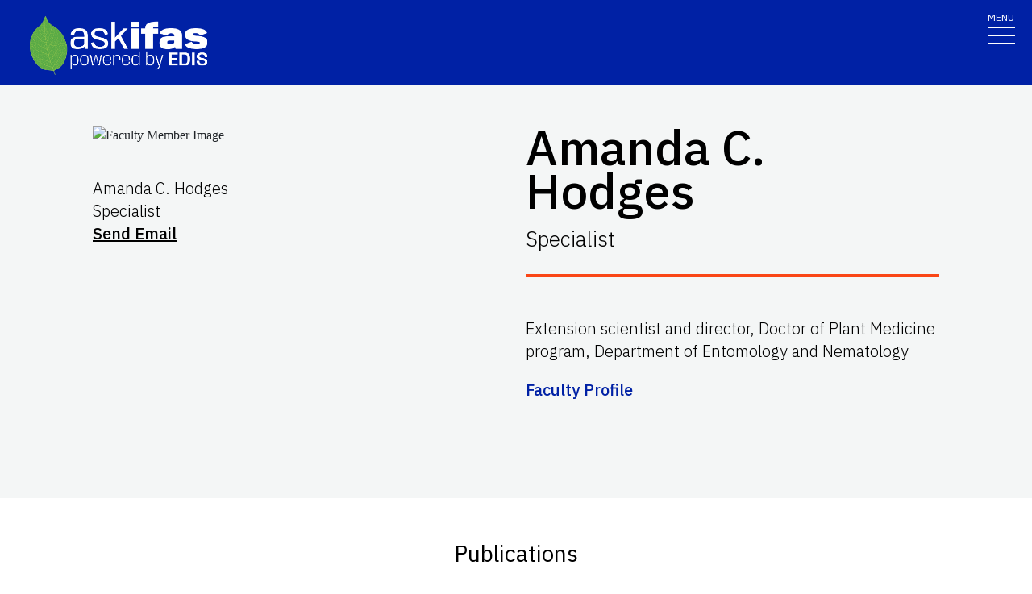

--- FILE ---
content_type: text/html; charset=utf-8
request_url: https://edis.ifas.ufl.edu/experts/achodges
body_size: 41839
content:
<!DOCTYPE html><html lang="en"><head prefix="dc: http://purl.org/dc/elements/1.1 dcterms: http://purl.org/dc/terms"><meta charSet="utf-8"/><meta name="viewport" content="width=device-width"/><link rel="preload" as="image" imageSrcSet="/images/Ask_IFAS_Logo-white-2025/Ask_IFAS_Logo-white-2025-640.png 640w, /images/Ask_IFAS_Logo-white-2025/Ask_IFAS_Logo-white-2025-1080.png 1080w, /images/Ask_IFAS_Logo-white-2025/Ask_IFAS_Logo-white-2025-1650.png 1650w, /images/Ask_IFAS_Logo-white-2025/Ask_IFAS_Logo-white-2025-2048.png 2048w" imageSizes="100vw" fetchpriority="high"/><title>Ask IFAS: Amanda C. Hodges</title><meta property="og:title" content="Ask IFAS: Amanda C. Hodges"/><meta name="twitter:title" content="Ask IFAS: Amanda C. Hodges"/><meta property="dcterms:language" content="en"/><meta name="language" content="en"/><meta name="description" content="Details for the Ask IFAS Expert &#x27;Amanda C. Hodges&#x27;, including publications they wrote, units they belong to, and topics they are associated with"/><meta name="twitter:description" content="Details for the Ask IFAS Expert &#x27;Amanda C. Hodges&#x27;, including publications they wrote, units they belong to, and topics they are associated with"/><link rel="canonical" href="https://edis.ifas.ufl.edu/experts/achodges"/><meta name="next-head-count" content="11"/><meta charSet="utf-8"/><meta http-equiv="X-UA-Compatible" content="IE=edge"/><meta http-equiv="X-UA-Compatible" content="10"/><meta http-equiv="X-UA-Compatible" content="9"/><meta name="description" content="University of Florida, Institute of Food and Agricultural Sciences Extension outreach is a partnership between state, federal, and county governments to provide scientific knowledge and expertise to the public. The University of Florida (UF), together with Florida A&amp;M University (FAMU), administers the Florida Cooperative Extension Service."/><meta property="og:site_name" content="Ask IFAS - Powered by EDIS"/><meta name="twitter:site" content="Ask IFAS - Powered by EDIS"/><meta name="twitter:creator" content="Ask IFAS - Powered by EDIS"/><link rel="shortcut icon" href="/favicon.ico"/><link rel="preload stylesheet" as="stylesheet" type="text/css" media="screen" href="/resources/css/style.css"/><link rel="preload" href="/_next/static/media/26d4368bf94c0ec4-s.p.woff2" as="font" type="font/woff2" crossorigin="anonymous" data-next-font="size-adjust"/><link rel="preload" href="/_next/static/css/98bc1e58953ca361.css" as="style"/><link rel="stylesheet" href="/_next/static/css/98bc1e58953ca361.css" data-n-g=""/><noscript data-n-css=""></noscript><script defer="" nomodule="" src="/_next/static/chunks/polyfills-42372ed130431b0a.js"></script><script src="/_next/static/chunks/webpack-568f01434d4a8a64.js" defer=""></script><script src="/_next/static/chunks/framework-945b357d4a851f4b.js" defer=""></script><script src="/_next/static/chunks/main-2e37243533054b20.js" defer=""></script><script src="/_next/static/chunks/pages/_app-97f57d905d5670a6.js" defer=""></script><script src="/_next/static/chunks/c16184b3-465188b299310568.js" defer=""></script><script src="/_next/static/chunks/75fc9c18-a8c9805be41684e2.js" defer=""></script><script src="/_next/static/chunks/8687-82d95cc24dce3a24.js" defer=""></script><script src="/_next/static/chunks/8328-826b0c0957ae67bf.js" defer=""></script><script src="/_next/static/chunks/129-a4bc0a74ba55913f.js" defer=""></script><script src="/_next/static/chunks/9618-5d75d25c5e4deb9a.js" defer=""></script><script src="/_next/static/chunks/2428-119c1ce96f387142.js" defer=""></script><script src="/_next/static/chunks/2279-58bdd78a116d0fea.js" defer=""></script><script src="/_next/static/chunks/5427-270290fc0d18eed1.js" defer=""></script><script src="/_next/static/chunks/pages/experts/%5Burl%5D-173becc720698493.js" defer=""></script><script src="/_next/static/f9SsVD95lv-e8Gczy_drA/_buildManifest.js" defer=""></script><script src="/_next/static/f9SsVD95lv-e8Gczy_drA/_ssgManifest.js" defer=""></script></head><body><div id="__next"><div aria-hidden="false" class="__variable_454955"><a href="#main" class="skip-to-main-content-link" tabindex="1">Skip to main content</a><header class="header header-wrapper position-sticky w-100 scrolling_up"><div class="container-fluid header-container"><div class="row justify-content-between header-row"><div class="col-sm-8 col-md-6 col-logo"><a style="border-bottom:0" href="/"><img alt="AskIFAS Powered by EDIS" title="AskIFAS Powered by EDIS" fetchpriority="high" width="0" height="0" decoding="async" data-nimg="1" style="color:transparent;width:220px;height:auto;background-size:cover;background-position:50% 50%;background-repeat:no-repeat;background-image:url(&quot;data:image/svg+xml;charset=utf-8,%3Csvg xmlns=&#x27;http://www.w3.org/2000/svg&#x27; %3E%3Cfilter id=&#x27;b&#x27; color-interpolation-filters=&#x27;sRGB&#x27;%3E%3CfeGaussianBlur stdDeviation=&#x27;20&#x27;/%3E%3CfeColorMatrix values=&#x27;1 0 0 0 0 0 1 0 0 0 0 0 1 0 0 0 0 0 100 -1&#x27; result=&#x27;s&#x27;/%3E%3CfeFlood x=&#x27;0&#x27; y=&#x27;0&#x27; width=&#x27;100%25&#x27; height=&#x27;100%25&#x27;/%3E%3CfeComposite operator=&#x27;out&#x27; in=&#x27;s&#x27;/%3E%3CfeComposite in2=&#x27;SourceGraphic&#x27;/%3E%3CfeGaussianBlur stdDeviation=&#x27;20&#x27;/%3E%3C/filter%3E%3Cimage width=&#x27;100%25&#x27; height=&#x27;100%25&#x27; x=&#x27;0&#x27; y=&#x27;0&#x27; preserveAspectRatio=&#x27;none&#x27; style=&#x27;filter: url(%23b);&#x27; href=&#x27;data:image/LaGRl324noXAxuWrbbogWrf+xtNH&#x27;/%3E%3C/svg%3E&quot;)" sizes="100vw" srcSet="/images/Ask_IFAS_Logo-white-2025/Ask_IFAS_Logo-white-2025-640.png 640w, /images/Ask_IFAS_Logo-white-2025/Ask_IFAS_Logo-white-2025-1080.png 1080w, /images/Ask_IFAS_Logo-white-2025/Ask_IFAS_Logo-white-2025-1650.png 1650w, /images/Ask_IFAS_Logo-white-2025/Ask_IFAS_Logo-white-2025-2048.png 2048w" src="/images/Ask_IFAS_Logo-white-2025/Ask_IFAS_Logo-white-2025-2048.png"/></a></div><div class="col-md-6 d-md-flex justify-content-end mb-md-0 mb-3 flex-column audience-nav-col"><div class="offsite-links d-flex justify-content-end"><a class="optional-offsite-link" href="https://sfyl.ifas.ufl.edu">IFAS Extension</a><a class="ufl-main-link" href="https://www.ufl.edu/">University of Florida</a></div><div class="audience-nav-links d-flex justify-content-end"><button class="navbar-search" type="button" data-bs-toggle="offcanvas" data-bs-target="#offcanvasTop" aria-controls="offcanvasTop" title="Toggle Search Form"><span class="visually-hidden">Search Link</span></button><div class="d-flex justify-content-end"><a href="/login" class="nav-link" title="Log out of EDIS Admin">Login</a></div></div></div></div></div><nav id="main-navbar" aria-label="Site Navigation" class="navbar main_navbar pt-0 pb-0 navbar-expand-xxl navbar"><div class="container-fluid"><div class="mobile-nav"><button aria-label="Toggle navigation" type="button" class="navbar-toggler"><span style="margin-bottom:10px;margin-top:-10px">MENU</span><span class="navbar-icon-wrapper"><span class="navbar-toggler-icon"></span></span></button></div><div class="collapse navbar-collapse collapse navbar-collapse"><div class="mobile-offsite-toggle-wrapper" style="justify-content:end;height:105px"><button aria-label="Toggle navigation" type="button" class="navbar-toggler"><span style="margin-bottom:10px;margin-top:-10px">MENU</span><span class="navbar-icon-wrapper"><span class="navbar-toggler-icon"></span></span></button></div><ul id="main-nav-ul" class="navbar-nav d-md-flex m-auto justify-content-evenly flex-wrap w-100 nav"><li class="nav-item nav-item"><a class="nav-link" href="/">Home</a></li><li class="nav-item nav-item"><a class="nav-link" href="/about">About</a></li><li class="nav-item nav-item"><a class="nav-link" href="/experts">Experts</a></li><li class="nav-item nav-item"><a class="nav-link" href="/topics">Topics</a></li><li class="nav-item nav-item"><a class="nav-link" href="/units">Units</a></li><li class="nav-item nav-item"><a class="nav-link" href="/collections">Collections</a></li><li class="nav-item nav-item"><a class="nav-link" href="/publications">Publications</a></li><div class="d-block d-md-none"><li class="nav-item nav-item"><a class="nav-link" href="/search">Search</a></li></div></ul></div></div></nav></header><div class="container"></div><div id="content"><main id="main"><section class="faculty-bio light"><div class="container-fluid"><div class="row"><div class="col-12 col-lg-6 col-faculty-headshot mb-5"><div class="position-relative"><img alt="Faculty Member Image" loading="lazy" width="160" height="160" decoding="async" data-nimg="1" class="img-fluid faculty-headshot" style="color:transparent" srcSet="https://directory.ifas.ufl.edu/empphoto/sq/612141821841.jpg 1x, https://directory.ifas.ufl.edu/empphoto/sq/612141821841.jpg 2x" src="https://directory.ifas.ufl.edu/empphoto/sq/612141821841.jpg"/><div class="faculty-contact-info"><p>Amanda C. Hodges</p><p>Specialist</p><p><a class="faculty-email" href="mailto:achodges@ufl.edu">Send Email</a></p></div></div></div><div class="col-12 col-lg-6 faculty-bio-info"><h1>Amanda C. Hodges<!-- --> </h1><h2>Specialist</h2><hr/><div class="description"><p>Extension scientist and director, Doctor of Plant Medicine program, Department of Entomology and Nematology</p></div><p style="padding-left:0"><a href="https://entnemdept.ufl.edu/people-directory/amanda-hodges/" target="_blank" rel="noreferrer">Faculty Profile</a></p><p></p></div></div></div></section><div class="news"><section class="news-landing-body"><div class="container"><div class="row"><div class="title-wrapper"><h3 class="font-heading">Publications</h3><hr/></div><div class="filter-wrapper"><div class="select-wrapper" style="width:fit-content"><div class="dropdown"><button class="btn dropdown-toggle text-wrap text-center " type="button" data-bs-toggle="dropdown" aria-expanded="false" style="background-color:inherit">Categories</button><input name="Publication Category" class="d-none" aria-label="Publication Category"/><ul class="dropdown-menu button-group " data-filter-group="category"><li><button>Author</button></li><li><button>Contact</button></li><li><button>All</button></li></ul></div></div></div></div></div><div class="container"><div><div style="display:flex;flex-direction:row;justify-content:center;align-content:stretch;box-sizing:border-box;width:100%;gap:0" class="row position-relative news-row"><div style="display:flex;flex-direction:column;justify-content:flex-start;align-content:stretch;flex:1;width:0;gap:0"><div class="mb-4 news-col academics year-2020"><div class="card news-card"><a href="/publication/IN934" class="news-card-link no-animation"><div style="position:relative"><img alt="thumbnail for publication: Tropical Bont Tick Amblyomma variegatum Fabricius (Arachnida: Acari: Ixodidae)" loading="lazy" width="496" height="496" decoding="async" data-nimg="1" style="color:transparent;height:100%;width:100%" srcSet="/image/IN934\11414699\thumbnail/IN934-thumbnail-320.webp 1x, /image/IN934\11414699\thumbnail/IN934-thumbnail-640.webp 2x" src="/image/IN934\11414699\thumbnail/IN934-thumbnail-640.webp"/><div style="position:absolute;bottom:0;right:0;width:20px;height:20px;text-align:center;opacity:0.75;cursor:pointer;background-color:lightgray" title="This Image is used with permission of an outside source"><svg aria-hidden="true" focusable="false" data-prefix="fas" data-icon="circle-info" class="svg-inline--fa fa-circle-info " role="img" xmlns="http://www.w3.org/2000/svg" viewBox="0 0 512 512" style="width:15px;color:black;margin-bottom:1px"><path fill="currentColor" d="M256 512A256 256 0 1 0 256 0a256 256 0 1 0 0 512zM216 336h24V272H216c-13.3 0-24-10.7-24-24s10.7-24 24-24h48c13.3 0 24 10.7 24 24v88h8c13.3 0 24 10.7 24 24s-10.7 24-24 24H216c-13.3 0-24-10.7-24-24s10.7-24 24-24zm40-208a32 32 0 1 1 0 64 32 32 0 1 1 0-64z"></path></svg></div></div><div class="card-body"><h3 class="card-title">Tropical Bont Tick Amblyomma variegatum Fabricius (Arachnida: Acari: Ixodidae)</h3><p class="card-date">Karen C. Prine and Amanda C. Hodges</p><p class="card-text"></p><p class="float-end"></p></div></a></div></div><div class="mb-4 news-col academics year-2020"><div class="card news-card"><a href="/publication/IN841" class="news-card-link no-animation"><div style="position:relative"><img alt="thumbnail for publication: Light Brown Apple Moth, Epiphyas postvittana (Walker) (Insecta: Lepidoptera: Tortricidae)" loading="lazy" width="496" height="496" decoding="async" data-nimg="1" style="color:transparent;height:100%;width:100%" srcSet="/image/IN841\11456076\thumbnail/IN841-thumbnail-320.webp 1x, /image/IN841\11456076\thumbnail/IN841-thumbnail-640.webp 2x" src="/image/IN841\11456076\thumbnail/IN841-thumbnail-640.webp"/><div style="position:absolute;bottom:0;right:0;width:20px;height:20px;text-align:center;opacity:0.75;cursor:pointer;background-color:lightgray" title="This Image is used with permission of an outside source"><svg aria-hidden="true" focusable="false" data-prefix="fas" data-icon="circle-info" class="svg-inline--fa fa-circle-info " role="img" xmlns="http://www.w3.org/2000/svg" viewBox="0 0 512 512" style="width:15px;color:black;margin-bottom:1px"><path fill="currentColor" d="M256 512A256 256 0 1 0 256 0a256 256 0 1 0 0 512zM216 336h24V272H216c-13.3 0-24-10.7-24-24s10.7-24 24-24h48c13.3 0 24 10.7 24 24v88h8c13.3 0 24 10.7 24 24s-10.7 24-24 24H216c-13.3 0-24-10.7-24-24s10.7-24 24-24zm40-208a32 32 0 1 1 0 64 32 32 0 1 1 0-64z"></path></svg></div></div><div class="card-body"><h3 class="card-title">Light Brown Apple Moth, Epiphyas postvittana (Walker) (Insecta: Lepidoptera: Tortricidae)</h3><p class="card-date">Caitlin A. Lewis and Amanda C. Hodges</p><p class="card-text"></p><p class="float-end"></p></div></a></div></div><div class="mb-4 news-col academics year-2020"><div class="card news-card"><a href="/publication/IN646" class="news-card-link no-animation"><div style="position:relative"><img alt="thumbnail for publication: Twobanded Japanese Weevil, Pseudocneorhinus bifasciatus Roelofs (Insecta: Coleoptera: Curculionidae)" loading="lazy" width="496" height="496" decoding="async" data-nimg="1" style="color:transparent;height:100%;width:100%" srcSet="/image/IN646\11551506\thumbnail/IN646-thumbnail-320.webp 1x, /image/IN646\11551506\thumbnail/IN646-thumbnail-640.webp 2x" src="/image/IN646\11551506\thumbnail/IN646-thumbnail-640.webp"/><div style="position:absolute;bottom:0;right:0;width:20px;height:20px;text-align:center;opacity:0.75;cursor:pointer;background-color:lightgray" title="This Image is used with permission of an outside source"><svg aria-hidden="true" focusable="false" data-prefix="fas" data-icon="circle-info" class="svg-inline--fa fa-circle-info " role="img" xmlns="http://www.w3.org/2000/svg" viewBox="0 0 512 512" style="width:15px;color:black;margin-bottom:1px"><path fill="currentColor" d="M256 512A256 256 0 1 0 256 0a256 256 0 1 0 0 512zM216 336h24V272H216c-13.3 0-24-10.7-24-24s10.7-24 24-24h48c13.3 0 24 10.7 24 24v88h8c13.3 0 24 10.7 24 24s-10.7 24-24 24H216c-13.3 0-24-10.7-24-24s10.7-24 24-24zm40-208a32 32 0 1 1 0 64 32 32 0 1 1 0-64z"></path></svg></div></div><div class="card-body"><h3 class="card-title">Twobanded Japanese Weevil, Pseudocneorhinus bifasciatus Roelofs (Insecta: Coleoptera: Curculionidae)</h3><p class="card-date">Jamba Gyeltshen and Amanda Hodges</p><p class="card-text"></p><p class="float-end"></p></div></a></div></div><div class="mb-4 news-col academics year-2020"><div class="card news-card"><a href="/publication/IN1164" class="news-card-link no-animation"><div style="position:relative"><img alt="thumbnail for publication: Striped Mealybug Ferrisia virgata Cockerell (Insecta: Hemiptera: Pseudococcidae)" loading="lazy" width="496" height="496" decoding="async" data-nimg="1" style="color:transparent;height:100%;width:100%" srcSet="/image/IN1164\12331563\thumbnail/IN1164-thumbnail-320.webp 1x, /image/IN1164\12331563\thumbnail/IN1164-thumbnail-640.webp 2x" src="/image/IN1164\12331563\thumbnail/IN1164-thumbnail-640.webp"/><div style="position:absolute;bottom:0;right:0;width:20px;height:20px;text-align:center;opacity:0.75;cursor:pointer;background-color:lightgray" title="This Image is used with permission of an outside source"><svg aria-hidden="true" focusable="false" data-prefix="fas" data-icon="circle-info" class="svg-inline--fa fa-circle-info " role="img" xmlns="http://www.w3.org/2000/svg" viewBox="0 0 512 512" style="width:15px;color:black;margin-bottom:1px"><path fill="currentColor" d="M256 512A256 256 0 1 0 256 0a256 256 0 1 0 0 512zM216 336h24V272H216c-13.3 0-24-10.7-24-24s10.7-24 24-24h48c13.3 0 24 10.7 24 24v88h8c13.3 0 24 10.7 24 24s-10.7 24-24 24H216c-13.3 0-24-10.7-24-24s10.7-24 24-24zm40-208a32 32 0 1 1 0 64 32 32 0 1 1 0-64z"></path></svg></div></div><div class="card-body"><h3 class="card-title">Striped Mealybug Ferrisia virgata Cockerell (Insecta: Hemiptera: Pseudococcidae)</h3><p class="card-date">Ariane McCorquodale and Amanda Hodges</p><p class="card-text"></p><p class="float-end"></p></div></a></div></div><div class="mb-4 news-col academics year-2020"><div class="card news-card"><a href="/publication/IN879" class="news-card-link no-animation"><div style="position:relative"><img alt="thumbnail for publication: Horned passalus, Odontotaenius disjunctus (Illiger) (Insecta: Coleoptera: Passalidae: Passalinae)" loading="lazy" width="496" height="496" decoding="async" data-nimg="1" style="color:transparent;height:100%;width:100%" srcSet="/image/IN879\12687690\thumbnail/IN879-thumbnail-320.webp 1x, /image/IN879\12687690\thumbnail/IN879-thumbnail-640.webp 2x" src="/image/IN879\12687690\thumbnail/IN879-thumbnail-640.webp"/><div style="position:absolute;bottom:0;right:0;width:20px;height:20px;text-align:center;opacity:0.75;cursor:pointer;background-color:lightgray" title="This Image is used with permission of an outside source"><svg aria-hidden="true" focusable="false" data-prefix="fas" data-icon="circle-info" class="svg-inline--fa fa-circle-info " role="img" xmlns="http://www.w3.org/2000/svg" viewBox="0 0 512 512" style="width:15px;color:black;margin-bottom:1px"><path fill="currentColor" d="M256 512A256 256 0 1 0 256 0a256 256 0 1 0 0 512zM216 336h24V272H216c-13.3 0-24-10.7-24-24s10.7-24 24-24h48c13.3 0 24 10.7 24 24v88h8c13.3 0 24 10.7 24 24s-10.7 24-24 24H216c-13.3 0-24-10.7-24-24s10.7-24 24-24zm40-208a32 32 0 1 1 0 64 32 32 0 1 1 0-64z"></path></svg></div></div><div class="card-body"><h3 class="card-title">Horned passalus, Odontotaenius disjunctus (Illiger) (Insecta: Coleoptera: Passalidae: Passalinae)</h3><p class="card-date">Christopher S. Bibbs, Amanda C. Hodges, and Rebecca W. Baldwin</p><p class="card-text">The Featured Creatures collection provides in-depth profiles of insects, nematodes, arachnids and other organisms relevant to Florida. These profiles are intended for the use of interested laypersons with some knowledge of biology as well as academic audiences.</p><p class="float-end"></p></div></a></div></div><div class="mb-4 news-col academics year-2020"><div class="card news-card"><a href="/publication/IN1176" class="news-card-link no-animation"><div style="position:relative"><img alt="thumbnail for publication: Redbanded Stink Bug, Red-Banded Stink Bug, Smaller Green Stink Bug (suggested common names) Piezodorus guildinii (Westwood) (Insecta: Hemiptera: Pentatomidae)" loading="lazy" width="496" height="496" decoding="async" data-nimg="1" style="color:transparent;height:100%;width:100%" srcSet="/image/IN1176\12938974\thumbnail/IN1176-thumbnail-320.webp 1x, /image/IN1176\12938974\thumbnail/IN1176-thumbnail-640.webp 2x" src="/image/IN1176\12938974\thumbnail/IN1176-thumbnail-640.webp"/><div style="position:absolute;bottom:0;right:0;width:20px;height:20px;text-align:center;opacity:0.75;cursor:pointer;background-color:lightgray" title="This Image was created by UF/IFAS"><svg aria-hidden="true" focusable="false" data-prefix="fas" data-icon="circle-info" class="svg-inline--fa fa-circle-info " role="img" xmlns="http://www.w3.org/2000/svg" viewBox="0 0 512 512" style="width:15px;color:black;margin-bottom:1px"><path fill="currentColor" d="M256 512A256 256 0 1 0 256 0a256 256 0 1 0 0 512zM216 336h24V272H216c-13.3 0-24-10.7-24-24s10.7-24 24-24h48c13.3 0 24 10.7 24 24v88h8c13.3 0 24 10.7 24 24s-10.7 24-24 24H216c-13.3 0-24-10.7-24-24s10.7-24 24-24zm40-208a32 32 0 1 1 0 64 32 32 0 1 1 0-64z"></path></svg></div></div><div class="card-body"><h3 class="card-title">Redbanded Stink Bug, Red-Banded Stink Bug, Smaller Green Stink Bug (suggested common names) Piezodorus guildinii (Westwood) (Insecta: Hemiptera: Pentatomidae)</h3><p class="card-date">Morgan Pinkerton and Amanda Hodges</p><p class="card-text">This document provides an in-depth profile of the redbanded stink bug, Piezodorus guildinii. It covers the insect’s introduction, distribution, physical description, life stages, and host plants. The redbanded stink bug is a significant pest in the southeastern United States, particularly affecting leguminous crops like soybeans. The article also discusses the damage caused by this pest and various management strategies, including monitoring, cultural practices, and chemical control. The information is intended for both laypersons with some biological knowledge and academic audiences.</p><p class="float-end"></p></div></a></div></div><div class="mb-4 news-col academics year-2020"><div class="card news-card"><a href="/publication/IN857" class="news-card-link no-animation"><div style="position:relative"><img alt="thumbnail for publication: A Tiphiid Wasp Myzinum maculata Fabricius (Insecta: Hymenoptera: Tiphiidae: Myzininae)" loading="lazy" width="496" height="496" decoding="async" data-nimg="1" style="color:transparent;height:100%;width:100%" srcSet="/image/IN857\13050711\thumbnail/IN857-thumbnail-320.webp 1x, /image/IN857\13050711\thumbnail/IN857-thumbnail-640.webp 2x" src="/image/IN857\13050711\thumbnail/IN857-thumbnail-640.webp"/><div style="position:absolute;bottom:0;right:0;width:20px;height:20px;text-align:center;opacity:0.75;cursor:pointer;background-color:lightgray" title="This Image is used with permission of an outside source"><svg aria-hidden="true" focusable="false" data-prefix="fas" data-icon="circle-info" class="svg-inline--fa fa-circle-info " role="img" xmlns="http://www.w3.org/2000/svg" viewBox="0 0 512 512" style="width:15px;color:black;margin-bottom:1px"><path fill="currentColor" d="M256 512A256 256 0 1 0 256 0a256 256 0 1 0 0 512zM216 336h24V272H216c-13.3 0-24-10.7-24-24s10.7-24 24-24h48c13.3 0 24 10.7 24 24v88h8c13.3 0 24 10.7 24 24s-10.7 24-24 24H216c-13.3 0-24-10.7-24-24s10.7-24 24-24zm40-208a32 32 0 1 1 0 64 32 32 0 1 1 0-64z"></path></svg></div></div><div class="card-body"><h3 class="card-title">A Tiphiid Wasp Myzinum maculata Fabricius (Insecta: Hymenoptera: Tiphiidae: Myzininae)</h3><p class="card-date">Donald Spence and Amanda Hodges</p><p class="card-text"></p><p class="float-end"></p></div></a></div></div><div class="mb-4 news-col academics year-2020"><div class="card news-card"><a href="/publication/IN816" class="news-card-link no-animation"><div style="position:relative"><img alt="thumbnail for publication: Red Date Scale, Phoenicococcus marlatti (Cockerell) (Insecta: Hemiptera: Phoenicoccidae)" loading="lazy" width="496" height="496" decoding="async" data-nimg="1" style="color:transparent;height:100%;width:100%" srcSet="/image/IN816\13341130\thumbnail/IN816-thumbnail-320.webp 1x, /image/IN816\13341130\thumbnail/IN816-thumbnail-640.webp 2x" src="/image/IN816\13341130\thumbnail/IN816-thumbnail-640.webp"/><div style="position:absolute;bottom:0;right:0;width:20px;height:20px;text-align:center;opacity:0.75;cursor:pointer;background-color:lightgray" title="This Image is used with permission of an outside source"><svg aria-hidden="true" focusable="false" data-prefix="fas" data-icon="circle-info" class="svg-inline--fa fa-circle-info " role="img" xmlns="http://www.w3.org/2000/svg" viewBox="0 0 512 512" style="width:15px;color:black;margin-bottom:1px"><path fill="currentColor" d="M256 512A256 256 0 1 0 256 0a256 256 0 1 0 0 512zM216 336h24V272H216c-13.3 0-24-10.7-24-24s10.7-24 24-24h48c13.3 0 24 10.7 24 24v88h8c13.3 0 24 10.7 24 24s-10.7 24-24 24H216c-13.3 0-24-10.7-24-24s10.7-24 24-24zm40-208a32 32 0 1 1 0 64 32 32 0 1 1 0-64z"></path></svg></div></div><div class="card-body"><h3 class="card-title">Red Date Scale, Phoenicococcus marlatti (Cockerell) (Insecta: Hemiptera: Phoenicoccidae)</h3><p class="card-date">Adriana Espinosa, Amanda Hodges, Greg Hodges, and Catharine Mannion</p><p class="card-text"></p><p class="float-end"></p></div></a></div></div><div class="mb-4 news-col academics year-2020"><div class="card news-card"><a href="/publication/IN678" class="news-card-link no-animation"><div style="position:relative"><img alt="thumbnail for publication: Fuller Rose Beetle, Naupactus godmanni (Crotch) (Insecta: Coleoptera: Curculionidae)" loading="lazy" width="496" height="496" decoding="async" data-nimg="1" style="color:transparent;height:100%;width:100%" srcSet="/image/IN678\1394780\thumbnail/IN678-thumbnail-320.webp 1x, /image/IN678\1394780\thumbnail/IN678-thumbnail-640.webp 2x" src="/image/IN678\1394780\thumbnail/IN678-thumbnail-640.webp"/><div style="position:absolute;bottom:0;right:0;width:20px;height:20px;text-align:center;opacity:0.75;cursor:pointer;background-color:lightgray" title="This Image is used with permission of an outside source"><svg aria-hidden="true" focusable="false" data-prefix="fas" data-icon="circle-info" class="svg-inline--fa fa-circle-info " role="img" xmlns="http://www.w3.org/2000/svg" viewBox="0 0 512 512" style="width:15px;color:black;margin-bottom:1px"><path fill="currentColor" d="M256 512A256 256 0 1 0 256 0a256 256 0 1 0 0 512zM216 336h24V272H216c-13.3 0-24-10.7-24-24s10.7-24 24-24h48c13.3 0 24 10.7 24 24v88h8c13.3 0 24 10.7 24 24s-10.7 24-24 24H216c-13.3 0-24-10.7-24-24s10.7-24 24-24zm40-208a32 32 0 1 1 0 64 32 32 0 1 1 0-64z"></path></svg></div></div><div class="card-body"><h3 class="card-title">Fuller Rose Beetle, Naupactus godmanni (Crotch) (Insecta: Coleoptera: Curculionidae)</h3><p class="card-date">Jamba Gyeltshen and Amanda Hodges</p><p class="card-text"></p><p class="float-end"></p></div></a></div></div><div class="mb-4 news-col academics year-2020"><div class="card news-card"><a href="/publication/IN827" class="news-card-link no-animation"><div style="position:relative"><img alt="thumbnail for publication: Hypogeococcus pungens Granara de Willink (Insecta: Hemiptera: Pseudococcidae), a Mealybug" loading="lazy" width="496" height="496" decoding="async" data-nimg="1" style="color:transparent;height:100%;width:100%" srcSet="/image/IN827\14690161\thumbnail/IN827-thumbnail-320.webp 1x, /image/IN827\14690161\thumbnail/IN827-thumbnail-640.webp 2x" src="/image/IN827\14690161\thumbnail/IN827-thumbnail-640.webp"/><div style="position:absolute;bottom:0;right:0;width:20px;height:20px;text-align:center;opacity:0.75;cursor:pointer;background-color:lightgray" title="This Image is used with permission of an outside source"><svg aria-hidden="true" focusable="false" data-prefix="fas" data-icon="circle-info" class="svg-inline--fa fa-circle-info " role="img" xmlns="http://www.w3.org/2000/svg" viewBox="0 0 512 512" style="width:15px;color:black;margin-bottom:1px"><path fill="currentColor" d="M256 512A256 256 0 1 0 256 0a256 256 0 1 0 0 512zM216 336h24V272H216c-13.3 0-24-10.7-24-24s10.7-24 24-24h48c13.3 0 24 10.7 24 24v88h8c13.3 0 24 10.7 24 24s-10.7 24-24 24H216c-13.3 0-24-10.7-24-24s10.7-24 24-24zm40-208a32 32 0 1 1 0 64 32 32 0 1 1 0-64z"></path></svg></div></div><div class="card-body"><h3 class="card-title">Hypogeococcus pungens Granara de Willink (Insecta: Hemiptera: Pseudococcidae), a Mealybug</h3><p class="card-date">Amanda Hodges and Greg Hodges</p><p class="card-text"></p><p class="float-end"></p></div></a></div></div><div class="mb-4 news-col academics year-2020"><div class="card news-card"><a href="/publication/IN623" class="news-card-link no-animation"><div style="position:relative"><img alt="thumbnail for publication: Brown Marmorated Stink Bug, Halyomorpha halys (Stål) (Insecta: Hemiptera: Pentatomidae)" loading="lazy" width="496" height="496" decoding="async" data-nimg="1" style="color:transparent;height:100%;width:100%" srcSet="/image/IN623\15221719\thumbnail/IN623-thumbnail-320.webp 1x, /image/IN623\15221719\thumbnail/IN623-thumbnail-640.webp 2x" src="/image/IN623\15221719\thumbnail/IN623-thumbnail-640.webp"/><div style="position:absolute;bottom:0;right:0;width:20px;height:20px;text-align:center;opacity:0.75;cursor:pointer;background-color:lightgray" title="This Image was created by UF/IFAS"><svg aria-hidden="true" focusable="false" data-prefix="fas" data-icon="circle-info" class="svg-inline--fa fa-circle-info " role="img" xmlns="http://www.w3.org/2000/svg" viewBox="0 0 512 512" style="width:15px;color:black;margin-bottom:1px"><path fill="currentColor" d="M256 512A256 256 0 1 0 256 0a256 256 0 1 0 0 512zM216 336h24V272H216c-13.3 0-24-10.7-24-24s10.7-24 24-24h48c13.3 0 24 10.7 24 24v88h8c13.3 0 24 10.7 24 24s-10.7 24-24 24H216c-13.3 0-24-10.7-24-24s10.7-24 24-24zm40-208a32 32 0 1 1 0 64 32 32 0 1 1 0-64z"></path></svg></div></div><div class="card-body"><h3 class="card-title">Brown Marmorated Stink Bug, Halyomorpha halys (Stål) (Insecta: Hemiptera: Pentatomidae)</h3><p class="card-date">Cory Penca and Amanda Hodges</p><p class="card-text"></p><p class="float-end"></p></div></a></div></div><div class="mb-4 news-col academics year-2020"><div class="card news-card"><a href="/publication/IN838" class="news-card-link no-animation"><div style="position:relative"><img alt="thumbnail for publication: Boisduval Scale, Diaspis boisduvalii Signoret (Insecta: Hemiptera: Diaspididae)" loading="lazy" width="496" height="496" decoding="async" data-nimg="1" style="color:transparent;height:100%;width:100%" srcSet="/image/IN838\16624600\thumbnail/IN838-thumbnail-320.webp 1x, /image/IN838\16624600\thumbnail/IN838-thumbnail-640.webp 2x" src="/image/IN838\16624600\thumbnail/IN838-thumbnail-640.webp"/><div style="position:absolute;bottom:0;right:0;width:20px;height:20px;text-align:center;opacity:0.75;cursor:pointer;background-color:lightgray" title="This Image is used with permission of an outside source"><svg aria-hidden="true" focusable="false" data-prefix="fas" data-icon="circle-info" class="svg-inline--fa fa-circle-info " role="img" xmlns="http://www.w3.org/2000/svg" viewBox="0 0 512 512" style="width:15px;color:black;margin-bottom:1px"><path fill="currentColor" d="M256 512A256 256 0 1 0 256 0a256 256 0 1 0 0 512zM216 336h24V272H216c-13.3 0-24-10.7-24-24s10.7-24 24-24h48c13.3 0 24 10.7 24 24v88h8c13.3 0 24 10.7 24 24s-10.7 24-24 24H216c-13.3 0-24-10.7-24-24s10.7-24 24-24zm40-208a32 32 0 1 1 0 64 32 32 0 1 1 0-64z"></path></svg></div></div><div class="card-body"><h3 class="card-title">Boisduval Scale, Diaspis boisduvalii Signoret (Insecta: Hemiptera: Diaspididae)</h3><p class="card-date">Adriana Espinosa, Heidi Bowman, Amanda Hodges, and Greg Hodges</p><p class="card-text"></p><p class="float-end"></p></div></a></div></div><div class="mb-4 news-col academics year-2020"><div class="card news-card"><a href="/publication/IN656" class="news-card-link no-animation"><div style="position:relative"><img alt="thumbnail for publication: Viburnum Leaf Beetle Pyrrhalta viburni (Paykull) (Insecta: Coleoptera: Chrysomelidae)" loading="lazy" width="496" height="496" decoding="async" data-nimg="1" style="color:transparent;height:100%;width:100%" srcSet="/image/IN656\2413031\thumbnail/IN656-thumbnail-320.webp 1x, /image/IN656\2413031\thumbnail/IN656-thumbnail-640.webp 2x" src="/image/IN656\2413031\thumbnail/IN656-thumbnail-640.webp"/><div style="position:absolute;bottom:0;right:0;width:20px;height:20px;text-align:center;opacity:0.75;cursor:pointer;background-color:lightgray" title="This Image is used with permission of an outside source"><svg aria-hidden="true" focusable="false" data-prefix="fas" data-icon="circle-info" class="svg-inline--fa fa-circle-info " role="img" xmlns="http://www.w3.org/2000/svg" viewBox="0 0 512 512" style="width:15px;color:black;margin-bottom:1px"><path fill="currentColor" d="M256 512A256 256 0 1 0 256 0a256 256 0 1 0 0 512zM216 336h24V272H216c-13.3 0-24-10.7-24-24s10.7-24 24-24h48c13.3 0 24 10.7 24 24v88h8c13.3 0 24 10.7 24 24s-10.7 24-24 24H216c-13.3 0-24-10.7-24-24s10.7-24 24-24zm40-208a32 32 0 1 1 0 64 32 32 0 1 1 0-64z"></path></svg></div></div><div class="card-body"><h3 class="card-title">Viburnum Leaf Beetle Pyrrhalta viburni (Paykull) (Insecta: Coleoptera: Chrysomelidae)</h3><p class="card-date">Jamba Gyeltshen and Amanda Hodges</p><p class="card-text"></p><p class="float-end"></p></div></a></div></div><div class="mb-4 news-col academics year-2020"><div class="card news-card"><a href="/publication/IN939" class="news-card-link no-animation"><div style="position:relative"><img alt="thumbnail for publication: Bean Plataspid: Megacopta cribraria (Fabricius) (Insecta: Hemiptera: Heteroptera: Plataspidae)" loading="lazy" width="496" height="496" decoding="async" data-nimg="1" style="color:transparent;height:100%;width:100%" srcSet="/image/IN939\309294\thumbnail/IN939-thumbnail-320.webp 1x, /image/IN939\309294\thumbnail/IN939-thumbnail-640.webp 2x" src="/image/IN939\309294\thumbnail/IN939-thumbnail-640.webp"/><div style="position:absolute;bottom:0;right:0;width:20px;height:20px;text-align:center;opacity:0.75;cursor:pointer;background-color:lightgray" title="This Image is used with permission of an outside source"><svg aria-hidden="true" focusable="false" data-prefix="fas" data-icon="circle-info" class="svg-inline--fa fa-circle-info " role="img" xmlns="http://www.w3.org/2000/svg" viewBox="0 0 512 512" style="width:15px;color:black;margin-bottom:1px"><path fill="currentColor" d="M256 512A256 256 0 1 0 256 0a256 256 0 1 0 0 512zM216 336h24V272H216c-13.3 0-24-10.7-24-24s10.7-24 24-24h48c13.3 0 24 10.7 24 24v88h8c13.3 0 24 10.7 24 24s-10.7 24-24 24H216c-13.3 0-24-10.7-24-24s10.7-24 24-24zm40-208a32 32 0 1 1 0 64 32 32 0 1 1 0-64z"></path></svg></div></div><div class="card-body"><h3 class="card-title">Bean Plataspid: Megacopta cribraria (Fabricius) (Insecta: Hemiptera: Heteroptera: Plataspidae)</h3><p class="card-date">Ashley Poplin and Amanda Hodges</p><p class="card-text"></p><p class="float-end"></p></div></a></div></div><div class="mb-4 news-col academics year-2020"><div class="card news-card"><a href="/publication/IN671" class="news-card-link no-animation"><div style="position:relative"><img alt="thumbnail for publication: Dogwood Borer, Synanthedon scitula(Harris) (Insecta: Lepidoptera: Sesiidae)" loading="lazy" width="496" height="496" decoding="async" data-nimg="1" style="color:transparent;height:100%;width:100%" srcSet="/image/IN671\3450912\thumbnail/IN671-thumbnail-320.webp 1x, /image/IN671\3450912\thumbnail/IN671-thumbnail-640.webp 2x" src="/image/IN671\3450912\thumbnail/IN671-thumbnail-640.webp"/><div style="position:absolute;bottom:0;right:0;width:20px;height:20px;text-align:center;opacity:0.75;cursor:pointer;background-color:lightgray" title="This Image is used with permission of an outside source"><svg aria-hidden="true" focusable="false" data-prefix="fas" data-icon="circle-info" class="svg-inline--fa fa-circle-info " role="img" xmlns="http://www.w3.org/2000/svg" viewBox="0 0 512 512" style="width:15px;color:black;margin-bottom:1px"><path fill="currentColor" d="M256 512A256 256 0 1 0 256 0a256 256 0 1 0 0 512zM216 336h24V272H216c-13.3 0-24-10.7-24-24s10.7-24 24-24h48c13.3 0 24 10.7 24 24v88h8c13.3 0 24 10.7 24 24s-10.7 24-24 24H216c-13.3 0-24-10.7-24-24s10.7-24 24-24zm40-208a32 32 0 1 1 0 64 32 32 0 1 1 0-64z"></path></svg></div></div><div class="card-body"><h3 class="card-title">Dogwood Borer, Synanthedon scitula(Harris) (Insecta: Lepidoptera: Sesiidae)</h3><p class="card-date">Jamba Gyeltshen and Amanda Hodges</p><p class="card-text"></p><p class="float-end"></p></div></a></div></div><div class="mb-4 news-col academics year-2020"><div class="card news-card"><a href="/publication/IN822" class="news-card-link no-animation"><div style="position:relative"><img alt="thumbnail for publication: Black Thread Scale, Ischnaspis longirostris (Signoret) (Insecta: Hemiptera: Diaspididae)" loading="lazy" width="496" height="496" decoding="async" data-nimg="1" style="color:transparent;height:100%;width:100%" srcSet="/image/IN822\386490\thumbnail/IN822-thumbnail-320.webp 1x, /image/IN822\386490\thumbnail/IN822-thumbnail-640.webp 2x" src="/image/IN822\386490\thumbnail/IN822-thumbnail-640.webp"/><div style="position:absolute;bottom:0;right:0;width:20px;height:20px;text-align:center;opacity:0.75;cursor:pointer;background-color:lightgray" title="This Image is used with permission of an outside source"><svg aria-hidden="true" focusable="false" data-prefix="fas" data-icon="circle-info" class="svg-inline--fa fa-circle-info " role="img" xmlns="http://www.w3.org/2000/svg" viewBox="0 0 512 512" style="width:15px;color:black;margin-bottom:1px"><path fill="currentColor" d="M256 512A256 256 0 1 0 256 0a256 256 0 1 0 0 512zM216 336h24V272H216c-13.3 0-24-10.7-24-24s10.7-24 24-24h48c13.3 0 24 10.7 24 24v88h8c13.3 0 24 10.7 24 24s-10.7 24-24 24H216c-13.3 0-24-10.7-24-24s10.7-24 24-24zm40-208a32 32 0 1 1 0 64 32 32 0 1 1 0-64z"></path></svg></div></div><div class="card-body"><h3 class="card-title">Black Thread Scale, Ischnaspis longirostris (Signoret) (Insecta: Hemiptera: Diaspididae)</h3><p class="card-date">Adriana Espinosa, Amanda Hodges, Greg Hodges, and Catharine Mannion</p><p class="card-text"></p><p class="float-end"></p></div></a></div></div><div class="mb-4 news-col academics year-2020"><div class="card news-card"><a href="/publication/IN633" class="news-card-link no-animation"><div style="position:relative"><img alt="thumbnail for publication: Citrus Longhorned Beetle, Anoplophora chinensis (Forster) (Insecta: Coleoptera: Cerambycidae)" loading="lazy" width="496" height="496" decoding="async" data-nimg="1" style="color:transparent;height:100%;width:100%" srcSet="/image/IN633\4136294\thumbnail/IN633-thumbnail-320.webp 1x, /image/IN633\4136294\thumbnail/IN633-thumbnail-640.webp 2x" src="/image/IN633\4136294\thumbnail/IN633-thumbnail-640.webp"/><div style="position:absolute;bottom:0;right:0;width:20px;height:20px;text-align:center;opacity:0.75;cursor:pointer;background-color:lightgray" title="This Image is used with permission of an outside source"><svg aria-hidden="true" focusable="false" data-prefix="fas" data-icon="circle-info" class="svg-inline--fa fa-circle-info " role="img" xmlns="http://www.w3.org/2000/svg" viewBox="0 0 512 512" style="width:15px;color:black;margin-bottom:1px"><path fill="currentColor" d="M256 512A256 256 0 1 0 256 0a256 256 0 1 0 0 512zM216 336h24V272H216c-13.3 0-24-10.7-24-24s10.7-24 24-24h48c13.3 0 24 10.7 24 24v88h8c13.3 0 24 10.7 24 24s-10.7 24-24 24H216c-13.3 0-24-10.7-24-24s10.7-24 24-24zm40-208a32 32 0 1 1 0 64 32 32 0 1 1 0-64z"></path></svg></div></div><div class="card-body"><h3 class="card-title">Citrus Longhorned Beetle, Anoplophora chinensis (Forster) (Insecta: Coleoptera: Cerambycidae)</h3><p class="card-date">Jamba Gyeltshen and Amanda Hodges</p><p class="card-text"></p><p class="float-end"></p></div></a></div></div><div class="mb-4 news-col academics year-2020"><div class="card news-card"><a href="/publication/IN618" class="news-card-link no-animation"><div style="position:relative"><img alt="thumbnail for publication: Orange Spiny Whitefly, Aleurocanthus spiniferus (Quaintance) (Insecta: Hemiptera: Aleyrodidae)" loading="lazy" width="496" height="496" decoding="async" data-nimg="1" style="color:transparent;height:100%;width:100%" srcSet="/image/IN618\4685040\thumbnail/IN618-thumbnail-320.webp 1x, /image/IN618\4685040\thumbnail/IN618-thumbnail-640.webp 2x" src="/image/IN618\4685040\thumbnail/IN618-thumbnail-640.webp"/><div style="position:absolute;bottom:0;right:0;width:20px;height:20px;text-align:center;opacity:0.75;cursor:pointer;background-color:lightgray" title="This Image is used with permission of an outside source"><svg aria-hidden="true" focusable="false" data-prefix="fas" data-icon="circle-info" class="svg-inline--fa fa-circle-info " role="img" xmlns="http://www.w3.org/2000/svg" viewBox="0 0 512 512" style="width:15px;color:black;margin-bottom:1px"><path fill="currentColor" d="M256 512A256 256 0 1 0 256 0a256 256 0 1 0 0 512zM216 336h24V272H216c-13.3 0-24-10.7-24-24s10.7-24 24-24h48c13.3 0 24 10.7 24 24v88h8c13.3 0 24 10.7 24 24s-10.7 24-24 24H216c-13.3 0-24-10.7-24-24s10.7-24 24-24zm40-208a32 32 0 1 1 0 64 32 32 0 1 1 0-64z"></path></svg></div></div><div class="card-body"><h3 class="card-title">Orange Spiny Whitefly, Aleurocanthus spiniferus (Quaintance) (Insecta: Hemiptera: Aleyrodidae)</h3><p class="card-date">Jamba Gyeltshen, Amanda Hodges, and Greg S. Hodges</p><p class="card-text"></p><p class="float-end"></p></div></a></div></div><div class="mb-4 news-col academics year-2020"><div class="card news-card"><a href="/publication/IN677" class="news-card-link no-animation"><div style="position:relative"><img alt="thumbnail for publication: Azalea Lace Bug, Stephanitis pyrioides (Scott) (Insecta: Hemiptera: Tingidae)" loading="lazy" width="496" height="496" decoding="async" data-nimg="1" style="color:transparent;height:100%;width:100%" srcSet="/image/IN677\6000563\thumbnail/IN677-thumbnail-320.webp 1x, /image/IN677\6000563\thumbnail/IN677-thumbnail-640.webp 2x" src="/image/IN677\6000563\thumbnail/IN677-thumbnail-640.webp"/><div style="position:absolute;bottom:0;right:0;width:20px;height:20px;text-align:center;opacity:0.75;cursor:pointer;background-color:lightgray" title="This Image is used with permission of an outside source"><svg aria-hidden="true" focusable="false" data-prefix="fas" data-icon="circle-info" class="svg-inline--fa fa-circle-info " role="img" xmlns="http://www.w3.org/2000/svg" viewBox="0 0 512 512" style="width:15px;color:black;margin-bottom:1px"><path fill="currentColor" d="M256 512A256 256 0 1 0 256 0a256 256 0 1 0 0 512zM216 336h24V272H216c-13.3 0-24-10.7-24-24s10.7-24 24-24h48c13.3 0 24 10.7 24 24v88h8c13.3 0 24 10.7 24 24s-10.7 24-24 24H216c-13.3 0-24-10.7-24-24s10.7-24 24-24zm40-208a32 32 0 1 1 0 64 32 32 0 1 1 0-64z"></path></svg></div></div><div class="card-body"><h3 class="card-title">Azalea Lace Bug, Stephanitis pyrioides (Scott) (Insecta: Hemiptera: Tingidae)</h3><p class="card-date">Jamba Gyeltshen and Amanda Hodges</p><p class="card-text"></p><p class="float-end"></p></div></a></div></div><div class="mb-4 news-col academics year-2020"><div class="card news-card"><a href="/publication/IN910" class="news-card-link no-animation"><div style="position:relative"><img alt="thumbnail for publication: European Pepper Moth or Southern European Marsh Pyralid Duponchelia fovealis (Zeller)" loading="lazy" width="496" height="496" decoding="async" data-nimg="1" style="color:transparent;height:100%;width:100%" srcSet="/image/IN910\6082028\thumbnail/IN910-thumbnail-320.webp 1x, /image/IN910\6082028\thumbnail/IN910-thumbnail-640.webp 2x" src="/image/IN910\6082028\thumbnail/IN910-thumbnail-640.webp"/><div style="position:absolute;bottom:0;right:0;width:20px;height:20px;text-align:center;opacity:0.75;cursor:pointer;background-color:lightgray" title="This Image is used with permission of an outside source"><svg aria-hidden="true" focusable="false" data-prefix="fas" data-icon="circle-info" class="svg-inline--fa fa-circle-info " role="img" xmlns="http://www.w3.org/2000/svg" viewBox="0 0 512 512" style="width:15px;color:black;margin-bottom:1px"><path fill="currentColor" d="M256 512A256 256 0 1 0 256 0a256 256 0 1 0 0 512zM216 336h24V272H216c-13.3 0-24-10.7-24-24s10.7-24 24-24h48c13.3 0 24 10.7 24 24v88h8c13.3 0 24 10.7 24 24s-10.7 24-24 24H216c-13.3 0-24-10.7-24-24s10.7-24 24-24zm40-208a32 32 0 1 1 0 64 32 32 0 1 1 0-64z"></path></svg></div></div><div class="card-body"><h3 class="card-title">European Pepper Moth or Southern European Marsh Pyralid Duponchelia fovealis (Zeller)</h3><p class="card-date">Stephanie D. Stocks and Amanda Hodges</p><p class="card-text"></p><p class="float-end"></p></div></a></div></div><div class="mb-4 news-col academics year-2020"><div class="card news-card"><a href="/publication/IN826" class="news-card-link no-animation"><div style="position:relative"><img alt="thumbnail for publication: Tessellated Scale, Ecualymnatus tessellatus (Signoret) (Insecta: Hemiptera: Coccidae)" loading="lazy" width="496" height="496" decoding="async" data-nimg="1" style="color:transparent;height:100%;width:100%" srcSet="/image/IN826\7013205\thumbnail/IN826-thumbnail-320.webp 1x, /image/IN826\7013205\thumbnail/IN826-thumbnail-640.webp 2x" src="/image/IN826\7013205\thumbnail/IN826-thumbnail-640.webp"/><div style="position:absolute;bottom:0;right:0;width:20px;height:20px;text-align:center;opacity:0.75;cursor:pointer;background-color:lightgray" title="This Image is used with permission of an outside source"><svg aria-hidden="true" focusable="false" data-prefix="fas" data-icon="circle-info" class="svg-inline--fa fa-circle-info " role="img" xmlns="http://www.w3.org/2000/svg" viewBox="0 0 512 512" style="width:15px;color:black;margin-bottom:1px"><path fill="currentColor" d="M256 512A256 256 0 1 0 256 0a256 256 0 1 0 0 512zM216 336h24V272H216c-13.3 0-24-10.7-24-24s10.7-24 24-24h48c13.3 0 24 10.7 24 24v88h8c13.3 0 24 10.7 24 24s-10.7 24-24 24H216c-13.3 0-24-10.7-24-24s10.7-24 24-24zm40-208a32 32 0 1 1 0 64 32 32 0 1 1 0-64z"></path></svg></div></div><div class="card-body"><h3 class="card-title">Tessellated Scale, Ecualymnatus tessellatus (Signoret) (Insecta: Hemiptera: Coccidae)</h3><p class="card-date">Adriana Espinosa, Amanda Hodges, Greg Hodges, Forrest Howard, and Catharine Mannion</p><p class="card-text"></p><p class="float-end"></p></div></a></div></div><div class="mb-4 news-col academics year-2020"><div class="card news-card"><a href="/publication/IN630" class="news-card-link no-animation"><div style="position:relative"><img alt="thumbnail for publication: Japanese Beetle, Popillia japonica Newman (Insecta: Coleoptera: Scarabaeidae)" loading="lazy" width="496" height="496" decoding="async" data-nimg="1" style="color:transparent;height:100%;width:100%" srcSet="/image/IN630\960587\thumbnail/IN630-thumbnail-320.webp 1x, /image/IN630\960587\thumbnail/IN630-thumbnail-640.webp 2x" src="/image/IN630\960587\thumbnail/IN630-thumbnail-640.webp"/><div style="position:absolute;bottom:0;right:0;width:20px;height:20px;text-align:center;opacity:0.75;cursor:pointer;background-color:lightgray" title="This Image is used with permission of an outside source"><svg aria-hidden="true" focusable="false" data-prefix="fas" data-icon="circle-info" class="svg-inline--fa fa-circle-info " role="img" xmlns="http://www.w3.org/2000/svg" viewBox="0 0 512 512" style="width:15px;color:black;margin-bottom:1px"><path fill="currentColor" d="M256 512A256 256 0 1 0 256 0a256 256 0 1 0 0 512zM216 336h24V272H216c-13.3 0-24-10.7-24-24s10.7-24 24-24h48c13.3 0 24 10.7 24 24v88h8c13.3 0 24 10.7 24 24s-10.7 24-24 24H216c-13.3 0-24-10.7-24-24s10.7-24 24-24zm40-208a32 32 0 1 1 0 64 32 32 0 1 1 0-64z"></path></svg></div></div><div class="card-body"><h3 class="card-title">Japanese Beetle, Popillia japonica Newman (Insecta: Coleoptera: Scarabaeidae)</h3><p class="card-date">Jamba Gyeltshen, Amanda Hodges, and Clayton Bania</p><p class="card-text"></p><p class="float-end"></p></div></a></div></div><div class="mb-4 news-col academics year-2020"><div class="card news-card"><a href="/publication/IN815" class="news-card-link no-animation"><div style="position:relative"><img alt="thumbnail for publication: Coconut Mealybug Nipaecoccus nipae (Maskell) (Insecta: Hemiptera: Pseudococcidae)" loading="lazy" width="496" height="496" decoding="async" data-nimg="1" style="color:transparent;height:100%;width:100%" srcSet="/image/IN815\9660870\thumbnail/IN815-thumbnail-320.webp 1x, /image/IN815\9660870\thumbnail/IN815-thumbnail-640.webp 2x" src="/image/IN815\9660870\thumbnail/IN815-thumbnail-640.webp"/><div style="position:absolute;bottom:0;right:0;width:20px;height:20px;text-align:center;opacity:0.75;cursor:pointer;background-color:lightgray" title="This Image is used with permission of an outside source"><svg aria-hidden="true" focusable="false" data-prefix="fas" data-icon="circle-info" class="svg-inline--fa fa-circle-info " role="img" xmlns="http://www.w3.org/2000/svg" viewBox="0 0 512 512" style="width:15px;color:black;margin-bottom:1px"><path fill="currentColor" d="M256 512A256 256 0 1 0 256 0a256 256 0 1 0 0 512zM216 336h24V272H216c-13.3 0-24-10.7-24-24s10.7-24 24-24h48c13.3 0 24 10.7 24 24v88h8c13.3 0 24 10.7 24 24s-10.7 24-24 24H216c-13.3 0-24-10.7-24-24s10.7-24 24-24zm40-208a32 32 0 1 1 0 64 32 32 0 1 1 0-64z"></path></svg></div></div><div class="card-body"><h3 class="card-title">Coconut Mealybug Nipaecoccus nipae (Maskell) (Insecta: Hemiptera: Pseudococcidae)</h3><p class="card-date">Adriana Espinosa, Amanda Hodges, Greg Hodges, and Catharine Mannion</p><p class="card-text"></p><p class="float-end"></p></div></a></div></div><div class="mb-4 news-col academics year-2020"><div class="card news-card"><a href="/publication/IN835" class="news-card-link no-animation"><div style="position:relative"><img alt="thumbnail for publication: Palmetto Scale Comstockiella sabalis Comstock" loading="lazy" width="496" height="496" decoding="async" data-nimg="1" style="color:transparent;height:100%;width:100%" srcSet="/image/IN835\D3rsci5tfv\thumbnail/IN835-thumbnail-320.webp 1x, /image/IN835\D3rsci5tfv\thumbnail/IN835-thumbnail-640.webp 2x" src="/image/IN835\D3rsci5tfv\thumbnail/IN835-thumbnail-640.webp"/><div style="position:absolute;bottom:0;right:0;width:20px;height:20px;text-align:center;opacity:0.75;cursor:pointer;background-color:lightgray" title="This Image is used with permission of an outside source"><svg aria-hidden="true" focusable="false" data-prefix="fas" data-icon="circle-info" class="svg-inline--fa fa-circle-info " role="img" xmlns="http://www.w3.org/2000/svg" viewBox="0 0 512 512" style="width:15px;color:black;margin-bottom:1px"><path fill="currentColor" d="M256 512A256 256 0 1 0 256 0a256 256 0 1 0 0 512zM216 336h24V272H216c-13.3 0-24-10.7-24-24s10.7-24 24-24h48c13.3 0 24 10.7 24 24v88h8c13.3 0 24 10.7 24 24s-10.7 24-24 24H216c-13.3 0-24-10.7-24-24s10.7-24 24-24zm40-208a32 32 0 1 1 0 64 32 32 0 1 1 0-64z"></path></svg></div></div><div class="card-body"><h3 class="card-title">Palmetto Scale Comstockiella sabalis Comstock</h3><p class="card-date">Adrianna Espinosa, Amanda Hodges, and Greg Hodges</p><p class="card-text">The Featured Creatures collection provides in-depth profiles of insects, nematodes, arachnids, and other organisms relevant to Florida. These profiles are intended for the use of interested laypersons with some knowledge of biology as well as academic audiences.</p><p class="float-end"></p></div></a></div></div><div class="mb-4 news-col academics year-2020"><div class="card news-card"><a href="/publication/PP151" class="news-card-link no-animation"><div style="position:relative"><img alt="thumbnail for publication: The Florida Plant Diagnostic Network" loading="lazy" width="496" height="496" decoding="async" data-nimg="1" style="color:transparent;height:100%;width:100%" srcSet="/image/PP151\D61aqy6ej9\thumbnail/PP151-thumbnail-320.webp 1x, /image/PP151\D61aqy6ej9\thumbnail/PP151-thumbnail-640.webp 2x" src="/image/PP151\D61aqy6ej9\thumbnail/PP151-thumbnail-640.webp"/><div style="position:absolute;bottom:0;right:0;width:20px;height:20px;text-align:center;opacity:0.75;cursor:pointer;background-color:lightgray" title="This Image was created by UF/IFAS"><svg aria-hidden="true" focusable="false" data-prefix="fas" data-icon="circle-info" class="svg-inline--fa fa-circle-info " role="img" xmlns="http://www.w3.org/2000/svg" viewBox="0 0 512 512" style="width:15px;color:black;margin-bottom:1px"><path fill="currentColor" d="M256 512A256 256 0 1 0 256 0a256 256 0 1 0 0 512zM216 336h24V272H216c-13.3 0-24-10.7-24-24s10.7-24 24-24h48c13.3 0 24 10.7 24 24v88h8c13.3 0 24 10.7 24 24s-10.7 24-24 24H216c-13.3 0-24-10.7-24-24s10.7-24 24-24zm40-208a32 32 0 1 1 0 64 32 32 0 1 1 0-64z"></path></svg></div></div><div class="card-body"><h3 class="card-title">The Florida Plant Diagnostic Network</h3><p class="card-date">C. L. Harmon, A. Hodges, N. Peres, P. D. Roberts, L. Buss, W. T. Crow, J. Xin, and M. Paret</p><p class="card-text">A UF/IFAS numbered Fact Sheet.  </p><p class="float-end"></p></div></a></div></div><div class="mb-4 news-col academics year-2020"><div class="card news-card"><a href="/publication/IN1010" class="news-card-link no-animation"><div style="position:relative"><img alt="thumbnail for publication: Citrus Snow Scale Unaspis citri (Comstock) (Insecta: Hemiptera: Coccoidea: Diaspididae)" loading="lazy" width="496" height="496" decoding="async" data-nimg="1" style="color:transparent;height:100%;width:100%" srcSet="/image/IN1010\Dlky3qau3w\thumbnail/IN1010-thumbnail-320.webp 1x, /image/IN1010\Dlky3qau3w\thumbnail/IN1010-thumbnail-640.webp 2x" src="/image/IN1010\Dlky3qau3w\thumbnail/IN1010-thumbnail-640.webp"/><div style="position:absolute;bottom:0;right:0;width:20px;height:20px;text-align:center;opacity:0.75;cursor:pointer;background-color:lightgray" title="This Image is used with permission of an outside source"><svg aria-hidden="true" focusable="false" data-prefix="fas" data-icon="circle-info" class="svg-inline--fa fa-circle-info " role="img" xmlns="http://www.w3.org/2000/svg" viewBox="0 0 512 512" style="width:15px;color:black;margin-bottom:1px"><path fill="currentColor" d="M256 512A256 256 0 1 0 256 0a256 256 0 1 0 0 512zM216 336h24V272H216c-13.3 0-24-10.7-24-24s10.7-24 24-24h48c13.3 0 24 10.7 24 24v88h8c13.3 0 24 10.7 24 24s-10.7 24-24 24H216c-13.3 0-24-10.7-24-24s10.7-24 24-24zm40-208a32 32 0 1 1 0 64 32 32 0 1 1 0-64z"></path></svg></div></div><div class="card-body"><h3 class="card-title">Citrus Snow Scale Unaspis citri (Comstock) (Insecta: Hemiptera: Coccoidea: Diaspididae)</h3><p class="card-date">Courtney R. Buckley and Amanda Hodges</p><p class="card-text">This document provides an overview of the citrus snow scale, Unaspis citri, an armored scale insect affecting citrus crops. It details the insect’s biology, life cycle, and distribution, highlighting its impact on citrus production in Florida. The document also discusses the economic significance of citrus snow scale infestations and outlines management strategies, including biological, cultural, and chemical controls. Emphasis is placed on the importance of monitoring and controlling this pest to prevent economic damage to citrus groves. </p><p class="float-end"></p></div></a></div></div><div class="mb-4 news-col academics year-2020"><div class="card news-card"><a href="/publication/IN842" class="news-card-link no-animation"><div style="position:relative"><img alt="thumbnail for publication: Myakka Bug, Ischnodemus variegatus (Signoret) (Insecta: Hemiptera: Blissidae)" loading="lazy" width="496" height="496" decoding="async" data-nimg="1" style="color:transparent;height:100%;width:100%" srcSet="/image/IN842\Dnr4dkgkq1\thumbnail/IN842-thumbnail-320.webp 1x, /image/IN842\Dnr4dkgkq1\thumbnail/IN842-thumbnail-640.webp 2x" src="/image/IN842\Dnr4dkgkq1\thumbnail/IN842-thumbnail-640.webp"/><div style="position:absolute;bottom:0;right:0;width:20px;height:20px;text-align:center;opacity:0.75;cursor:pointer;background-color:lightgray" title="This Image was created by UF/IFAS"><svg aria-hidden="true" focusable="false" data-prefix="fas" data-icon="circle-info" class="svg-inline--fa fa-circle-info " role="img" xmlns="http://www.w3.org/2000/svg" viewBox="0 0 512 512" style="width:15px;color:black;margin-bottom:1px"><path fill="currentColor" d="M256 512A256 256 0 1 0 256 0a256 256 0 1 0 0 512zM216 336h24V272H216c-13.3 0-24-10.7-24-24s10.7-24 24-24h48c13.3 0 24 10.7 24 24v88h8c13.3 0 24 10.7 24 24s-10.7 24-24 24H216c-13.3 0-24-10.7-24-24s10.7-24 24-24zm40-208a32 32 0 1 1 0 64 32 32 0 1 1 0-64z"></path></svg></div></div><div class="card-body"><h3 class="card-title">Myakka Bug, Ischnodemus variegatus (Signoret) (Insecta: Hemiptera: Blissidae)</h3><p class="card-date">Cecil O. Montemayor, Rodrigo Diaz, William A. Overholt, Amanda Hodges, and James P. Cuda</p><p class="card-text">The Featured Creatures collection provides in-depth profiles of insects, nematodes, arachnids and other organisms relevant to Florida. These profiles are intended for the use of interested laypersons with some knowledge of biology as well as academic audiences.</p><p class="float-end"></p></div></a></div></div><div class="mb-4 news-col academics year-2020"><div class="card news-card"><a href="/publication/HS1486" class="news-card-link no-animation"><div style="position:relative"><img alt="thumbnail for publication: “Push-pull” Technology and Companion Planting: A Dual Strategy for Insect Pest Management in High Tunnel Vegetable Production and Organic Systems" loading="lazy" width="496" height="496" decoding="async" data-nimg="1" style="color:transparent;height:100%;width:100%" srcSet="/image/HS1486\Donlcao87y\thumbnail/HS1486-thumbnail-320.webp 1x, /image/HS1486\Donlcao87y\thumbnail/HS1486-thumbnail-640.webp 2x" src="/image/HS1486\Donlcao87y\thumbnail/HS1486-thumbnail-640.webp"/><div style="position:absolute;bottom:0;right:0;width:20px;height:20px;text-align:center;opacity:0.75;cursor:pointer;background-color:lightgray" title="This Image was created by UF/IFAS"><svg aria-hidden="true" focusable="false" data-prefix="fas" data-icon="circle-info" class="svg-inline--fa fa-circle-info " role="img" xmlns="http://www.w3.org/2000/svg" viewBox="0 0 512 512" style="width:15px;color:black;margin-bottom:1px"><path fill="currentColor" d="M256 512A256 256 0 1 0 256 0a256 256 0 1 0 0 512zM216 336h24V272H216c-13.3 0-24-10.7-24-24s10.7-24 24-24h48c13.3 0 24 10.7 24 24v88h8c13.3 0 24 10.7 24 24s-10.7 24-24 24H216c-13.3 0-24-10.7-24-24s10.7-24 24-24zm40-208a32 32 0 1 1 0 64 32 32 0 1 1 0-64z"></path></svg></div></div><div class="card-body"><h3 class="card-title">“Push-pull” Technology and Companion Planting: A Dual Strategy for Insect Pest Management in High Tunnel Vegetable Production and Organic Systems</h3><p class="card-date">Jesusa C. Legaspi, Alejandro Bolques, Fanny E. Ospina, Shufang Tian, Juan Carlos Díaz-Pérez, Amanda C. Hodges, Adam J. Pitcher, and Xin Zhao</p><p class="card-text">This publication is aimed to introduce “push-pull” technology and companion planting for pest management to high tunnel vegetable growers. It is also of interest to other crop producers wishing to improve their IPM practices.</p><p class="float-end"></p></div></a></div></div><div class="mb-4 news-col academics year-2020"><div class="card news-card"><a href="/publication/IN1450" class="news-card-link no-animation"><div style="position:relative"><img alt="thumbnail for publication: The Predatory Mite Amblyseius tamatavensis (Blommers) (Acari: Phytoseiidae)" loading="lazy" width="496" height="496" decoding="async" data-nimg="1" style="color:transparent;height:100%;width:100%" srcSet="/image/IN1450\Dvdqqwg44v\thumbnail/IN1450-thumbnail-320.webp 1x, /image/IN1450\Dvdqqwg44v\thumbnail/IN1450-thumbnail-640.webp 2x" src="/image/IN1450\Dvdqqwg44v\thumbnail/IN1450-thumbnail-640.webp"/><div style="position:absolute;bottom:0;right:0;width:20px;height:20px;text-align:center;opacity:0.75;cursor:pointer;background-color:lightgray" title="This Image was created by UF/IFAS"><svg aria-hidden="true" focusable="false" data-prefix="fas" data-icon="circle-info" class="svg-inline--fa fa-circle-info " role="img" xmlns="http://www.w3.org/2000/svg" viewBox="0 0 512 512" style="width:15px;color:black;margin-bottom:1px"><path fill="currentColor" d="M256 512A256 256 0 1 0 256 0a256 256 0 1 0 0 512zM216 336h24V272H216c-13.3 0-24-10.7-24-24s10.7-24 24-24h48c13.3 0 24 10.7 24 24v88h8c13.3 0 24 10.7 24 24s-10.7 24-24 24H216c-13.3 0-24-10.7-24-24s10.7-24 24-24zm40-208a32 32 0 1 1 0 64 32 32 0 1 1 0-64z"></path></svg></div></div><div class="card-body"><h3 class="card-title">The Predatory Mite Amblyseius tamatavensis (Blommers) (Acari: Phytoseiidae)</h3><p class="card-date">Hannah R. Talton, Maria A. Canon, Amanda C. Hodges, Hugh A. Smith, and Alexandra M. Revynthi</p><p class="card-text">The predatory mite Amblyseius tamatavensis (Blommers) belongs to the order Mesostigmata and the family Phytoseiidae. This family is important because it includes commercially available biological control agents and natural enemies of plant-feeding mites and small, soft-bodied insects. Amblyseius tamatavensis is a generalist predatory mite, and it has been found in many cropping systems feeding on small hemipteran insects and pollen when prey is not present. </p><p class="float-end"></p></div></a></div></div><div class="mb-4 news-col academics year-2020"><div class="card news-card"><a href="/publication/IN1041" class="news-card-link no-animation"><div style="position:relative"><img alt="thumbnail for publication: Bagrada Bug, Painted Bug, Bagrada Hilaris (Burmeister) (Insecta: Hemiptera: Pentatomidae)" loading="lazy" width="496" height="496" decoding="async" data-nimg="1" style="color:transparent;height:100%;width:100%" srcSet="/image/IN1041\Dz85my68bk\thumbnail/IN1041-thumbnail-320.webp 1x, /image/IN1041\Dz85my68bk\thumbnail/IN1041-thumbnail-640.webp 2x" src="/image/IN1041\Dz85my68bk\thumbnail/IN1041-thumbnail-640.webp"/><div style="position:absolute;bottom:0;right:0;width:20px;height:20px;text-align:center;opacity:0.75;cursor:pointer;background-color:lightgray" title="This Image is used with permission of an outside source"><svg aria-hidden="true" focusable="false" data-prefix="fas" data-icon="circle-info" class="svg-inline--fa fa-circle-info " role="img" xmlns="http://www.w3.org/2000/svg" viewBox="0 0 512 512" style="width:15px;color:black;margin-bottom:1px"><path fill="currentColor" d="M256 512A256 256 0 1 0 256 0a256 256 0 1 0 0 512zM216 336h24V272H216c-13.3 0-24-10.7-24-24s10.7-24 24-24h48c13.3 0 24 10.7 24 24v88h8c13.3 0 24 10.7 24 24s-10.7 24-24 24H216c-13.3 0-24-10.7-24-24s10.7-24 24-24zm40-208a32 32 0 1 1 0 64 32 32 0 1 1 0-64z"></path></svg></div></div><div class="card-body"><h3 class="card-title">Bagrada Bug, Painted Bug, Bagrada Hilaris (Burmeister) (Insecta: Hemiptera: Pentatomidae)</h3><p class="card-date">Eric LeVeen and Amanda C. Hodges</p><p class="card-text">The Featured Creatures collection provides in-depth profiles of insects, nematodes, arachnids, and other organisms relevant to Florida. These profiles are intended for the use of interested laypersons with some knowledge of biology as well as academic audiences.</p><p class="float-end"></p></div></a></div></div><div class="mb-4 news-col academics year-2020"><div class="card news-card"><a href="/publication/IN327" class="news-card-link no-animation"><div style="position:relative"><img alt="thumbnail for publication: Ladybirds, Ladybird beetles, Lady Beetles, Ladybugs of Florida, Coleoptera: Coccinellidae" loading="lazy" width="496" height="496" decoding="async" data-nimg="1" style="color:transparent;height:100%;width:100%" srcSet="/image/IN327\10084916\thumbnail/IN327-thumbnail-320.webp 1x, /image/IN327\10084916\thumbnail/IN327-thumbnail-640.webp 2x" src="/image/IN327\10084916\thumbnail/IN327-thumbnail-640.webp"/><div style="position:absolute;bottom:0;right:0;width:20px;height:20px;text-align:center;opacity:0.75;cursor:pointer;background-color:lightgray" title="This Image is used with permission of an outside source"><svg aria-hidden="true" focusable="false" data-prefix="fas" data-icon="circle-info" class="svg-inline--fa fa-circle-info " role="img" xmlns="http://www.w3.org/2000/svg" viewBox="0 0 512 512" style="width:15px;color:black;margin-bottom:1px"><path fill="currentColor" d="M256 512A256 256 0 1 0 256 0a256 256 0 1 0 0 512zM216 336h24V272H216c-13.3 0-24-10.7-24-24s10.7-24 24-24h48c13.3 0 24 10.7 24 24v88h8c13.3 0 24 10.7 24 24s-10.7 24-24 24H216c-13.3 0-24-10.7-24-24s10.7-24 24-24zm40-208a32 32 0 1 1 0 64 32 32 0 1 1 0-64z"></path></svg></div></div><div class="card-body"><h3 class="card-title">Ladybirds, Ladybird beetles, Lady Beetles, Ladybugs of Florida, Coleoptera: Coccinellidae</h3><p class="card-date">J. H. Frank, R. F. Mizell, III</p><p class="card-text"></p><p class="float-end"></p></div></a></div></div><div class="mb-4 news-col academics year-2020"><div class="card news-card"><a href="/publication/IN552" class="news-card-link no-animation"><div style="position:relative"><img alt="thumbnail for publication: Glassy-Winged Sharpshooter, Homalodisca vitripennis (=coagulata) (Germar) (Insecta: Hemiptera: Cicadellidae: Cicadellinae)" loading="lazy" width="496" height="496" decoding="async" data-nimg="1" style="color:transparent;height:100%;width:100%" srcSet="/image/IN552\10213776\thumbnail/IN552-thumbnail-320.webp 1x, /image/IN552\10213776\thumbnail/IN552-thumbnail-640.webp 2x" src="/image/IN552\10213776\thumbnail/IN552-thumbnail-640.webp"/><div style="position:absolute;bottom:0;right:0;width:20px;height:20px;text-align:center;opacity:0.75;cursor:pointer;background-color:lightgray" title="This Image is used with permission of an outside source"><svg aria-hidden="true" focusable="false" data-prefix="fas" data-icon="circle-info" class="svg-inline--fa fa-circle-info " role="img" xmlns="http://www.w3.org/2000/svg" viewBox="0 0 512 512" style="width:15px;color:black;margin-bottom:1px"><path fill="currentColor" d="M256 512A256 256 0 1 0 256 0a256 256 0 1 0 0 512zM216 336h24V272H216c-13.3 0-24-10.7-24-24s10.7-24 24-24h48c13.3 0 24 10.7 24 24v88h8c13.3 0 24 10.7 24 24s-10.7 24-24 24H216c-13.3 0-24-10.7-24-24s10.7-24 24-24zm40-208a32 32 0 1 1 0 64 32 32 0 1 1 0-64z"></path></svg></div></div><div class="card-body"><h3 class="card-title">Glassy-Winged Sharpshooter, Homalodisca vitripennis (=coagulata) (Germar) (Insecta: Hemiptera: Cicadellidae: Cicadellinae)</h3><p class="card-date">Tracy Conklin and Russell F. Mizell, III</p><p class="card-text">The glassy-winged sharpshooter is a large leafhopper species native to the southeastern United States. It is one of the main vectors of the bacterium Xylella fastidiosa, a plant pathogen that causes a variety of plant diseases, including phony peach disease of peach and Pierce&#x27;s disease of grape.</p><p class="float-end"></p></div></a></div></div><div class="mb-4 news-col academics year-2020"><div class="card news-card"><a href="/publication/IN795" class="news-card-link no-animation"><div style="position:relative"><img alt="thumbnail for publication: Black Stink Bug Proxys punctulatus (Palisot) (Insecta: Hemiptera: Pentatomidae)" loading="lazy" width="496" height="496" decoding="async" data-nimg="1" style="color:transparent;height:100%;width:100%" srcSet="/image/IN795\10849899\thumbnail/IN795-thumbnail-320.webp 1x, /image/IN795\10849899\thumbnail/IN795-thumbnail-640.webp 2x" src="/image/IN795\10849899\thumbnail/IN795-thumbnail-640.webp"/><div style="position:absolute;bottom:0;right:0;width:20px;height:20px;text-align:center;opacity:0.75;cursor:pointer;background-color:lightgray" title="This Image was created by UF/IFAS"><svg aria-hidden="true" focusable="false" data-prefix="fas" data-icon="circle-info" class="svg-inline--fa fa-circle-info " role="img" xmlns="http://www.w3.org/2000/svg" viewBox="0 0 512 512" style="width:15px;color:black;margin-bottom:1px"><path fill="currentColor" d="M256 512A256 256 0 1 0 256 0a256 256 0 1 0 0 512zM216 336h24V272H216c-13.3 0-24-10.7-24-24s10.7-24 24-24h48c13.3 0 24 10.7 24 24v88h8c13.3 0 24 10.7 24 24s-10.7 24-24 24H216c-13.3 0-24-10.7-24-24s10.7-24 24-24zm40-208a32 32 0 1 1 0 64 32 32 0 1 1 0-64z"></path></svg></div></div><div class="card-body"><h3 class="card-title">Black Stink Bug Proxys punctulatus (Palisot) (Insecta: Hemiptera: Pentatomidae)</h3><p class="card-date">Celina Gomez and Russell F. Mizell III</p><p class="card-text"></p><p class="float-end"></p></div></a></div></div><div class="mb-4 news-col academics year-2020"><div class="card news-card"><a href="/publication/IN806" class="news-card-link no-animation"><div style="position:relative"><img alt="thumbnail for publication: Cypress Twig Gall Midge, Taxodiomyia cupressiananassa (Osten Sacken) (Insecta: Diptera: Cecidomyiidae)" loading="lazy" width="496" height="496" decoding="async" data-nimg="1" style="color:transparent;height:100%;width:100%" srcSet="/image/IN806\12385957\thumbnail/IN806-thumbnail-320.webp 1x, /image/IN806\12385957\thumbnail/IN806-thumbnail-640.webp 2x" src="/image/IN806\12385957\thumbnail/IN806-thumbnail-640.webp"/><div style="position:absolute;bottom:0;right:0;width:20px;height:20px;text-align:center;opacity:0.75;cursor:pointer;background-color:lightgray" title="This Image is used with permission of an outside source"><svg aria-hidden="true" focusable="false" data-prefix="fas" data-icon="circle-info" class="svg-inline--fa fa-circle-info " role="img" xmlns="http://www.w3.org/2000/svg" viewBox="0 0 512 512" style="width:15px;color:black;margin-bottom:1px"><path fill="currentColor" d="M256 512A256 256 0 1 0 256 0a256 256 0 1 0 0 512zM216 336h24V272H216c-13.3 0-24-10.7-24-24s10.7-24 24-24h48c13.3 0 24 10.7 24 24v88h8c13.3 0 24 10.7 24 24s-10.7 24-24 24H216c-13.3 0-24-10.7-24-24s10.7-24 24-24zm40-208a32 32 0 1 1 0 64 32 32 0 1 1 0-64z"></path></svg></div></div><div class="card-body"><h3 class="card-title">Cypress Twig Gall Midge, Taxodiomyia cupressiananassa (Osten Sacken) (Insecta: Diptera: Cecidomyiidae)</h3><p class="card-date">Celina Gomez and Russell F. Mizell III</p><p class="card-text">The Featured Creatures collection provides in-depth profiles of insects, nematodes, arachnids and other organisms relevant to Florida. These profiles are intended for the use of interested laypersons with some knowledge of biology as well as academic audiences.</p><p class="float-end"></p></div></a></div></div><div class="mb-4 news-col academics year-2020"><div class="card news-card"><a href="/publication/IN936" class="news-card-link no-animation"><div style="position:relative"><img alt="thumbnail for publication: Cottonwood Leaf Beetle Chrysomela scripta Fabricius (Insecta: Coleoptera: Chrysomelidae: Chrysomela)" loading="lazy" width="496" height="496" decoding="async" data-nimg="1" style="color:transparent;height:100%;width:100%" srcSet="/image/IN936\13778562\thumbnail/IN936-thumbnail-320.webp 1x, /image/IN936\13778562\thumbnail/IN936-thumbnail-640.webp 2x" src="/image/IN936\13778562\thumbnail/IN936-thumbnail-640.webp"/><div style="position:absolute;bottom:0;right:0;width:20px;height:20px;text-align:center;opacity:0.75;cursor:pointer;background-color:lightgray" title="This Image is used with permission of an outside source"><svg aria-hidden="true" focusable="false" data-prefix="fas" data-icon="circle-info" class="svg-inline--fa fa-circle-info " role="img" xmlns="http://www.w3.org/2000/svg" viewBox="0 0 512 512" style="width:15px;color:black;margin-bottom:1px"><path fill="currentColor" d="M256 512A256 256 0 1 0 256 0a256 256 0 1 0 0 512zM216 336h24V272H216c-13.3 0-24-10.7-24-24s10.7-24 24-24h48c13.3 0 24 10.7 24 24v88h8c13.3 0 24 10.7 24 24s-10.7 24-24 24H216c-13.3 0-24-10.7-24-24s10.7-24 24-24zm40-208a32 32 0 1 1 0 64 32 32 0 1 1 0-64z"></path></svg></div></div><div class="card-body"><h3 class="card-title">Cottonwood Leaf Beetle Chrysomela scripta Fabricius (Insecta: Coleoptera: Chrysomelidae: Chrysomela)</h3><p class="card-date">Amelio A. Chi and Russell F. Mizell III</p><p class="card-text">The cottonwood leaf beetle, Chrysomela scripta Fabricius, is one of the most economically-important pests of managed cottonwood, aspen, and some poplar and willow species. Although it does not present a serious pest problem in forests, often it is a severe pest of urban ornamental trees. This leaf feeder has several generations each year, may cause extensive leaf loss, and can consequently reduce stem volume up to 70%.</p><p class="float-end"></p></div></a></div></div><div class="mb-4 news-col academics year-2020"><div class="card news-card"><a href="/publication/IN361" class="news-card-link no-animation"><div style="position:relative"><img alt="thumbnail for publication: Multicolored Asian Lady Beetle, Harmonia axyridis Pallas (Insecta: Coleoptera: Coccinellidae)" loading="lazy" width="496" height="496" decoding="async" data-nimg="1" style="color:transparent;height:100%;width:100%" srcSet="/image/IN361\3464780\thumbnail/IN361-thumbnail-320.webp 1x, /image/IN361\3464780\thumbnail/IN361-thumbnail-640.webp 2x" src="/image/IN361\3464780\thumbnail/IN361-thumbnail-640.webp"/><div style="position:absolute;bottom:0;right:0;width:20px;height:20px;text-align:center;opacity:0.75;cursor:pointer;background-color:lightgray" title="This Image is used with permission of an outside source"><svg aria-hidden="true" focusable="false" data-prefix="fas" data-icon="circle-info" class="svg-inline--fa fa-circle-info " role="img" xmlns="http://www.w3.org/2000/svg" viewBox="0 0 512 512" style="width:15px;color:black;margin-bottom:1px"><path fill="currentColor" d="M256 512A256 256 0 1 0 256 0a256 256 0 1 0 0 512zM216 336h24V272H216c-13.3 0-24-10.7-24-24s10.7-24 24-24h48c13.3 0 24 10.7 24 24v88h8c13.3 0 24 10.7 24 24s-10.7 24-24 24H216c-13.3 0-24-10.7-24-24s10.7-24 24-24zm40-208a32 32 0 1 1 0 64 32 32 0 1 1 0-64z"></path></svg></div></div><div class="card-body"><h3 class="card-title">Multicolored Asian Lady Beetle, Harmonia axyridis Pallas (Insecta: Coleoptera: Coccinellidae)</h3><p class="card-date">Russell F. Mizell III</p><p class="card-text"></p><p class="float-end"></p></div></a></div></div><div class="mb-4 news-col academics year-2020"><div class="card news-card"><a href="/publication/IN935" class="news-card-link no-animation"><div style="position:relative"><img alt="thumbnail for publication: Western Leaffooted Bug Leptoglossus zonatus (Dallas) (Insecta: Hemiptera: Coreidae)" loading="lazy" width="496" height="496" decoding="async" data-nimg="1" style="color:transparent;height:100%;width:100%" srcSet="/image/IN935\4070221\thumbnail/IN935-thumbnail-320.webp 1x, /image/IN935\4070221\thumbnail/IN935-thumbnail-640.webp 2x" src="/image/IN935\4070221\thumbnail/IN935-thumbnail-640.webp"/><div style="position:absolute;bottom:0;right:0;width:20px;height:20px;text-align:center;opacity:0.75;cursor:pointer;background-color:lightgray" title="This Image is used with permission of an outside source"><svg aria-hidden="true" focusable="false" data-prefix="fas" data-icon="circle-info" class="svg-inline--fa fa-circle-info " role="img" xmlns="http://www.w3.org/2000/svg" viewBox="0 0 512 512" style="width:15px;color:black;margin-bottom:1px"><path fill="currentColor" d="M256 512A256 256 0 1 0 256 0a256 256 0 1 0 0 512zM216 336h24V272H216c-13.3 0-24-10.7-24-24s10.7-24 24-24h48c13.3 0 24 10.7 24 24v88h8c13.3 0 24 10.7 24 24s-10.7 24-24 24H216c-13.3 0-24-10.7-24-24s10.7-24 24-24zm40-208a32 32 0 1 1 0 64 32 32 0 1 1 0-64z"></path></svg></div></div><div class="card-body"><h3 class="card-title">Western Leaffooted Bug Leptoglossus zonatus (Dallas) (Insecta: Hemiptera: Coreidae)</h3><p class="card-date">Amelio A. Chi and Russell F. Mizell III</p><p class="card-text"></p><p class="float-end"></p></div></a></div></div><div class="mb-4 news-col academics year-2020"><div class="card news-card"><a href="/publication/IN488" class="news-card-link no-animation"><div style="position:relative"><img alt="thumbnail for publication: The Pecan Bud Moth: Pest of Nursery Stock and Transplanted Pecans" loading="lazy" width="496" height="496" decoding="async" data-nimg="1" style="color:transparent;height:100%;width:100%" srcSet="/image/IN488\4220608\thumbnail/IN488-thumbnail-320.webp 1x, /image/IN488\4220608\thumbnail/IN488-thumbnail-640.webp 2x" src="/image/IN488\4220608\thumbnail/IN488-thumbnail-640.webp"/><div style="position:absolute;bottom:0;right:0;width:20px;height:20px;text-align:center;opacity:0.75;cursor:pointer;background-color:lightgray" title="This Image is used with permission of an outside source"><svg aria-hidden="true" focusable="false" data-prefix="fas" data-icon="circle-info" class="svg-inline--fa fa-circle-info " role="img" xmlns="http://www.w3.org/2000/svg" viewBox="0 0 512 512" style="width:15px;color:black;margin-bottom:1px"><path fill="currentColor" d="M256 512A256 256 0 1 0 256 0a256 256 0 1 0 0 512zM216 336h24V272H216c-13.3 0-24-10.7-24-24s10.7-24 24-24h48c13.3 0 24 10.7 24 24v88h8c13.3 0 24 10.7 24 24s-10.7 24-24 24H216c-13.3 0-24-10.7-24-24s10.7-24 24-24zm40-208a32 32 0 1 1 0 64 32 32 0 1 1 0-64z"></path></svg></div></div><div class="card-body"><h3 class="card-title">The Pecan Bud Moth: Pest of Nursery Stock and Transplanted Pecans</h3><p class="card-date">Russell F. Mizell, III</p><p class="card-text"></p><p class="float-end"></p></div></a></div></div><div class="mb-4 news-col academics year-2020"><div class="card news-card"><a href="/publication/IN796" class="news-card-link no-animation"><div style="position:relative"><img alt="thumbnail for publication: Brown Stink Bug Euschistus servus (Say) (Insecta: Hemiptera: Pentatomidae)" loading="lazy" width="496" height="496" decoding="async" data-nimg="1" style="color:transparent;height:100%;width:100%" srcSet="/image/IN796\6653786\thumbnail/IN796-thumbnail-320.webp 1x, /image/IN796\6653786\thumbnail/IN796-thumbnail-640.webp 2x" src="/image/IN796\6653786\thumbnail/IN796-thumbnail-640.webp"/><div style="position:absolute;bottom:0;right:0;width:20px;height:20px;text-align:center;opacity:0.75;cursor:pointer;background-color:lightgray" title="This Image was created by UF/IFAS"><svg aria-hidden="true" focusable="false" data-prefix="fas" data-icon="circle-info" class="svg-inline--fa fa-circle-info " role="img" xmlns="http://www.w3.org/2000/svg" viewBox="0 0 512 512" style="width:15px;color:black;margin-bottom:1px"><path fill="currentColor" d="M256 512A256 256 0 1 0 256 0a256 256 0 1 0 0 512zM216 336h24V272H216c-13.3 0-24-10.7-24-24s10.7-24 24-24h48c13.3 0 24 10.7 24 24v88h8c13.3 0 24 10.7 24 24s-10.7 24-24 24H216c-13.3 0-24-10.7-24-24s10.7-24 24-24zm40-208a32 32 0 1 1 0 64 32 32 0 1 1 0-64z"></path></svg></div></div><div class="card-body"><h3 class="card-title">Brown Stink Bug Euschistus servus (Say) (Insecta: Hemiptera: Pentatomidae)</h3><p class="card-date">Celina Gomez and Russell F. Mizell III</p><p class="card-text">This document provides a comprehensive overview of the brown stink bug, Euschistus servus, a significant pest in the southern U.S. It details the insect&#x27;s life cycle, physical description, and the damage it causes to various crops, including peaches and pecans. The article also discusses the geographical distribution, feeding habits, and management strategies, emphasizing the importance of monitoring and using trap crops to control populations. The resurgence of brown stink bugs due to reduced pesticide use in major crops is highlighted, along with the economic impact on agriculture. Published: February 2009.</p><p class="float-end"></p></div></a></div></div><div class="mb-4 news-col academics year-2020"><div class="card news-card"><a href="/publication/IN611" class="news-card-link no-animation"><div style="position:relative"><img alt="thumbnail for publication: Sharpshooters, Leafhoppers, Cicadellidae (Insecta: Hemiptera: Auchenorrhyncha: Cicadellidae)" loading="lazy" width="496" height="496" decoding="async" data-nimg="1" style="color:transparent;height:100%;width:100%" srcSet="/image/IN611\7667904\thumbnail/IN611-thumbnail-320.webp 1x, /image/IN611\7667904\thumbnail/IN611-thumbnail-640.webp 2x" src="/image/IN611\7667904\thumbnail/IN611-thumbnail-640.webp"/><div style="position:absolute;bottom:0;right:0;width:20px;height:20px;text-align:center;opacity:0.75;cursor:pointer;background-color:lightgray" title="This Image is used with permission of an outside source"><svg aria-hidden="true" focusable="false" data-prefix="fas" data-icon="circle-info" class="svg-inline--fa fa-circle-info " role="img" xmlns="http://www.w3.org/2000/svg" viewBox="0 0 512 512" style="width:15px;color:black;margin-bottom:1px"><path fill="currentColor" d="M256 512A256 256 0 1 0 256 0a256 256 0 1 0 0 512zM216 336h24V272H216c-13.3 0-24-10.7-24-24s10.7-24 24-24h48c13.3 0 24 10.7 24 24v88h8c13.3 0 24 10.7 24 24s-10.7 24-24 24H216c-13.3 0-24-10.7-24-24s10.7-24 24-24zm40-208a32 32 0 1 1 0 64 32 32 0 1 1 0-64z"></path></svg></div></div><div class="card-body"><h3 class="card-title">Sharpshooters, Leafhoppers, Cicadellidae (Insecta: Hemiptera: Auchenorrhyncha: Cicadellidae)</h3><p class="card-date">Chris Tipping and Russell F. Mizell III</p><p class="card-text"></p><p class="float-end"></p></div></a></div></div><div class="mb-4 news-col academics year-2020"><div class="card news-card"><a href="/publication/IN471" class="news-card-link no-animation"><div style="position:relative"><img alt="thumbnail for publication: Lobate Lac Scale, Paratachardina lobata lobata (Chamberlin) (Hemiptera: Sternorrhyncha: Coccoidea: Kerriidae)" loading="lazy" width="496" height="496" decoding="async" data-nimg="1" style="color:transparent;height:100%;width:100%" srcSet="/image/IN471\D5gcd2jaen\thumbnail/IN471-thumbnail-320.webp 1x, /image/IN471\D5gcd2jaen\thumbnail/IN471-thumbnail-640.webp 2x" src="/image/IN471\D5gcd2jaen\thumbnail/IN471-thumbnail-640.webp"/><div style="position:absolute;bottom:0;right:0;width:20px;height:20px;text-align:center;opacity:0.75;cursor:pointer;background-color:lightgray" title="This Image is used with permission of an outside source"><svg aria-hidden="true" focusable="false" data-prefix="fas" data-icon="circle-info" class="svg-inline--fa fa-circle-info " role="img" xmlns="http://www.w3.org/2000/svg" viewBox="0 0 512 512" style="width:15px;color:black;margin-bottom:1px"><path fill="currentColor" d="M256 512A256 256 0 1 0 256 0a256 256 0 1 0 0 512zM216 336h24V272H216c-13.3 0-24-10.7-24-24s10.7-24 24-24h48c13.3 0 24 10.7 24 24v88h8c13.3 0 24 10.7 24 24s-10.7 24-24 24H216c-13.3 0-24-10.7-24-24s10.7-24 24-24zm40-208a32 32 0 1 1 0 64 32 32 0 1 1 0-64z"></path></svg></div></div><div class="card-body"><h3 class="card-title">Lobate Lac Scale, Paratachardina lobata lobata (Chamberlin) (Hemiptera: Sternorrhyncha: Coccoidea: Kerriidae)</h3><p class="card-date">F. W. Howard, Robert Pemberton, Avas Hamon, Greg S. Hodges, Bryan Steinberg, Catharine M. Mannion, David McLean, and Jeanette Wofford</p><p class="card-text">A UF/IFAS numbered Organism ID.  in support of UF/IFAS Extension program: Integrated Pest Management</p><p class="float-end"></p></div></a></div></div></div></div></div></div></section></div></main><aside aria-label="Related Pages"><section class="faculty-listing-carousel-wrapper" id="RELATED_PAGES"><h2 class="text-center text-white">Related Pages</h2><div class="slider-container"><div class="faculty-listing-carousel d-none d-lg-flex justify-content-between" style="mix-blend-mode:hard-light"><div class="faculty-listing-item d-flex justify-content-center flex-column align-items-center" tabindex="-1" data-slick-index="15" aria-hidden="true"><a class="faculty-listing-img" tabindex="-1" aria-label="Entomology and Nematology" href="/units/entomology_and_nematology"><img alt="Entomology and Nematology" src="https://edis.ifas.ufl.edu/images/groups/unit-card-img-thumbnail.webp" height="200" width="200" style="background-color:#f0f0f0" loading="lazy"/></a><div class="faculty-listing-bio" style="margin-top:15px"><p style="margin-bottom:5px"><strong>Entomology and Nematology</strong></p><p style="margin-bottom:5px"></p></div></div><div class="faculty-listing-item d-flex justify-content-center flex-column align-items-center"><a aria-label="Bioterrorism and Biosecurity" tabindex="-1" href="/topics/bioterrorism"><div style="position:relative"><img alt="thumbnail for publication: Bioterrorism and Biosecurity" loading="lazy" width="200" height="200" decoding="async" data-nimg="1" style="color:transparent;height:100%;width:100%" srcSet="/image/topics/119\thumbnail/119-thumbnail-320.webp 1x, /image/topics/119\thumbnail/119-thumbnail-320.webp 2x" src="/image/topics/119\thumbnail/119-thumbnail-320.webp"/><div style="position:absolute;bottom:0;right:0;width:20px;height:20px;text-align:center;opacity:0.75;cursor:pointer;background-color:lightgray" title="This Image was created by UF/IFAS"><svg aria-hidden="true" focusable="false" data-prefix="fas" data-icon="circle-info" class="svg-inline--fa fa-circle-info " role="img" xmlns="http://www.w3.org/2000/svg" viewBox="0 0 512 512" style="width:15px;color:black;margin-bottom:1px"><path fill="currentColor" d="M256 512A256 256 0 1 0 256 0a256 256 0 1 0 0 512zM216 336h24V272H216c-13.3 0-24-10.7-24-24s10.7-24 24-24h48c13.3 0 24 10.7 24 24v88h8c13.3 0 24 10.7 24 24s-10.7 24-24 24H216c-13.3 0-24-10.7-24-24s10.7-24 24-24zm40-208a32 32 0 1 1 0 64 32 32 0 1 1 0-64z"></path></svg></div></div></a><div class="faculty-listing-bio" style="margin-top:15px"><p style="margin-bottom:5px"><strong>Bioterrorism and Biosecurity</strong></p></div></div><div class="faculty-listing-item d-flex justify-content-center flex-column align-items-center"><a aria-label="Invasive Species" tabindex="-1" href="/topics/invasive-species"><div style="position:relative"><img alt="thumbnail for publication: Invasive Species" loading="lazy" width="200" height="200" decoding="async" data-nimg="1" style="color:transparent;height:100%;width:100%" srcSet="/image/topics/1264\thumbnail/1264-thumbnail-320.webp 1x, /image/topics/1264\thumbnail/1264-thumbnail-320.webp 2x" src="/image/topics/1264\thumbnail/1264-thumbnail-320.webp"/><div style="position:absolute;bottom:0;right:0;width:20px;height:20px;text-align:center;opacity:0.75;cursor:pointer;background-color:lightgray" title="This Image was created by UF/IFAS"><svg aria-hidden="true" focusable="false" data-prefix="fas" data-icon="circle-info" class="svg-inline--fa fa-circle-info " role="img" xmlns="http://www.w3.org/2000/svg" viewBox="0 0 512 512" style="width:15px;color:black;margin-bottom:1px"><path fill="currentColor" d="M256 512A256 256 0 1 0 256 0a256 256 0 1 0 0 512zM216 336h24V272H216c-13.3 0-24-10.7-24-24s10.7-24 24-24h48c13.3 0 24 10.7 24 24v88h8c13.3 0 24 10.7 24 24s-10.7 24-24 24H216c-13.3 0-24-10.7-24-24s10.7-24 24-24zm40-208a32 32 0 1 1 0 64 32 32 0 1 1 0-64z"></path></svg></div></div></a><div class="faculty-listing-bio" style="margin-top:15px"><p style="margin-bottom:5px"><strong>Invasive Species</strong></p></div></div></div><div class="d-block d-lg-none"><div class="swiper-parent-container"><button class="swiper-custom-prev related-pages-prev"><span aria-hidden="true"><svg xmlns="http://www.w3.org/2000/svg" width="40.218" height="113.232"><path fill="#D8D8D6" d="M32.883 0h7.15L7.144 56.361l33.073 56.871h-7.15L-.001 56.457Z" data-name="Path 9473"></path></svg></span><span class="visually-hidden">Previous</span></button><div class="swiper"><div class="swiper-wrapper"><div class="swiper-slide"><div class="faculty-listing-item d-flex justify-content-center flex-column align-items-center" tabindex="-1" data-slick-index="15" aria-hidden="true"><a class="faculty-listing-img" tabindex="-1" aria-label="Entomology and Nematology" href="/units/entomology_and_nematology"><img alt="Entomology and Nematology" src="https://edis.ifas.ufl.edu/images/groups/unit-card-img-thumbnail.webp" height="200" width="200" style="background-color:#f0f0f0" loading="lazy"/></a><div class="faculty-listing-bio" style="margin-top:15px"><p style="margin-bottom:5px"><strong>Entomology and Nematology</strong></p><p style="margin-bottom:5px"></p></div></div></div><div class="swiper-slide"><div class="faculty-listing-item d-flex justify-content-center flex-column align-items-center"><a aria-label="Bioterrorism and Biosecurity" tabindex="-1" href="/topics/bioterrorism"><div style="position:relative"><img alt="thumbnail for publication: Bioterrorism and Biosecurity" loading="lazy" width="200" height="200" decoding="async" data-nimg="1" style="color:transparent;height:100%;width:100%" srcSet="/image/topics/119\thumbnail/119-thumbnail-320.webp 1x, /image/topics/119\thumbnail/119-thumbnail-320.webp 2x" src="/image/topics/119\thumbnail/119-thumbnail-320.webp"/><div style="position:absolute;bottom:0;right:0;width:20px;height:20px;text-align:center;opacity:0.75;cursor:pointer;background-color:lightgray" title="This Image was created by UF/IFAS"><svg aria-hidden="true" focusable="false" data-prefix="fas" data-icon="circle-info" class="svg-inline--fa fa-circle-info " role="img" xmlns="http://www.w3.org/2000/svg" viewBox="0 0 512 512" style="width:15px;color:black;margin-bottom:1px"><path fill="currentColor" d="M256 512A256 256 0 1 0 256 0a256 256 0 1 0 0 512zM216 336h24V272H216c-13.3 0-24-10.7-24-24s10.7-24 24-24h48c13.3 0 24 10.7 24 24v88h8c13.3 0 24 10.7 24 24s-10.7 24-24 24H216c-13.3 0-24-10.7-24-24s10.7-24 24-24zm40-208a32 32 0 1 1 0 64 32 32 0 1 1 0-64z"></path></svg></div></div></a><div class="faculty-listing-bio" style="margin-top:15px"><p style="margin-bottom:5px"><strong>Bioterrorism and Biosecurity</strong></p></div></div></div><div class="swiper-slide"><div class="faculty-listing-item d-flex justify-content-center flex-column align-items-center"><a aria-label="Invasive Species" tabindex="-1" href="/topics/invasive-species"><div style="position:relative"><img alt="thumbnail for publication: Invasive Species" loading="lazy" width="200" height="200" decoding="async" data-nimg="1" style="color:transparent;height:100%;width:100%" srcSet="/image/topics/1264\thumbnail/1264-thumbnail-320.webp 1x, /image/topics/1264\thumbnail/1264-thumbnail-320.webp 2x" src="/image/topics/1264\thumbnail/1264-thumbnail-320.webp"/><div style="position:absolute;bottom:0;right:0;width:20px;height:20px;text-align:center;opacity:0.75;cursor:pointer;background-color:lightgray" title="This Image was created by UF/IFAS"><svg aria-hidden="true" focusable="false" data-prefix="fas" data-icon="circle-info" class="svg-inline--fa fa-circle-info " role="img" xmlns="http://www.w3.org/2000/svg" viewBox="0 0 512 512" style="width:15px;color:black;margin-bottom:1px"><path fill="currentColor" d="M256 512A256 256 0 1 0 256 0a256 256 0 1 0 0 512zM216 336h24V272H216c-13.3 0-24-10.7-24-24s10.7-24 24-24h48c13.3 0 24 10.7 24 24v88h8c13.3 0 24 10.7 24 24s-10.7 24-24 24H216c-13.3 0-24-10.7-24-24s10.7-24 24-24zm40-208a32 32 0 1 1 0 64 32 32 0 1 1 0-64z"></path></svg></div></div></a><div class="faculty-listing-bio" style="margin-top:15px"><p style="margin-bottom:5px"><strong>Invasive Species</strong></p></div></div></div></div><div class="swiper-pagination"></div></div><button class="swiper-custom-next related-pages-next"><span aria-hidden="true"><svg xmlns="http://www.w3.org/2000/svg" width="40.218" height="113.232" data-name="Group 10015"><path fill="#D8D8D6" d="M7.334 0H.184l32.889 56.361L0 113.232h7.15l33.068-56.775Z" data-name="Path 9473"></path></svg></span><span class="visually-hidden">Next</span></button></div></div></div></section></aside></div><div class="offcanvas offcanvas-top off-canvas-search hide" tabindex="-1" id="offcanvasTop" aria-labelledby="siteSearch" data-bs-scroll="true" data-bs-backdrop="false" aria-modal="true" role="dialog" style="visibility:hidden"><div class="offcanvas-header"><button type="button" class="btn-close" data-bs-dismiss="offcanvas" aria-label="Close" tabindex="3"></button></div><div class="offcanvas-body" id="siteSearch"><form class="d-flex" id="search" method="get" action="/search"><input class="form-control" type="search" name="q" placeholder="How can we help you?" tabindex="1" autofocus="" aria-label="Search"/><input class="btn search-submit" type="submit" style="font-size:0;line-height:0" value="search"/></form></div></div><div class="footer-wrapper position-relative"><div id="footerTopBorder" style="width:1%"></div><footer class="footer  m-0 footer-title pb-4 text-lg-start text-white" style="background-color:#45526e"><div id="footer" class="container-fluid p-4 pb-0"><section class="footer-section"><div class="row"><div class="col-12 col-md-6 footer-col-logo pb-5"><a class="navbar-brand" href="http://www.ufl.edu/"><span><img alt="UF" loading="lazy" width="400" height="76" decoding="async" data-nimg="1" style="color:transparent" src="/images/Florida_logo.svg"/></span><span class="visually-hidden">School Logo Link</span></a></div><div class="col-12 col-md-5 footer-col-social"><a target="_blank" class="facebook-icon" rel="noreferrer" href="https://www.facebook.com/UFIFASNews"><svg xmlns="http://www.w3.org/2000/svg" viewBox="0 0 320 512" class="ufl-brands ufl-facebook"><path fill="currentColor" d="M279.14 288l14.22-92.66h-88.91v-60.13c0-25.35 12.42-50.06 52.24-50.06h40.42V6.26S260.43 0 225.36 0c-73.22 0-121.08 44.38-121.08 124.72v70.62H22.89V288h81.39v224h100.17V288z"></path></svg><span class="visually-hidden">Facebook Icon</span></a><a target="_blank" class="twitter-icon" rel="noreferrer" href="https://twitter.com/UF_IFAS"><svg viewBox="0 0 1200 1227" fill="none" xmlns="http://www.w3.org/2000/svg" class="ufl-brands ufl-twitter"><path d="M714.163 519.284L1160.89 0H1055.03L667.137 450.887L357.328 0H0L468.492 681.821L0 1226.37H105.866L515.491 750.218L842.672 1226.37H1200L714.137 519.284H714.163ZM569.165 687.828L521.697 619.934L144.011 79.6944H306.615L611.412 515.685L658.88 583.579L1055.08 1150.3H892.476L569.165 687.854V687.828Z" fill="currentColor"></path></svg><span class="visually-hidden">Twitter Icon</span></a><a target="_blank" class="instagram-icon" rel="noreferrer" href="https://www.instagram.com/ufifas_solutions/"><svg xmlns="http://www.w3.org/2000/svg" viewBox="0 0 448 512" class="ufl-brands ufl-instagram"><path fill="currentColor" d="M224.1 141c-63.6 0-114.9 51.3-114.9 114.9s51.3 114.9 114.9 114.9S339 319.5 339 255.9 287.7 141 224.1 141zm0 189.6c-41.1 0-74.7-33.5-74.7-74.7s33.5-74.7 74.7-74.7 74.7 33.5 74.7 74.7-33.6 74.7-74.7 74.7zm146.4-194.3c0 14.9-12 26.8-26.8 26.8-14.9 0-26.8-12-26.8-26.8s12-26.8 26.8-26.8 26.8 12 26.8 26.8zm76.1 27.2c-1.7-35.9-9.9-67.7-36.2-93.9-26.2-26.2-58-34.4-93.9-36.2-37-2.1-147.9-2.1-184.9 0-35.8 1.7-67.6 9.9-93.9 36.1s-34.4 58-36.2 93.9c-2.1 37-2.1 147.9 0 184.9 1.7 35.9 9.9 67.7 36.2 93.9s58 34.4 93.9 36.2c37 2.1 147.9 2.1 184.9 0 35.9-1.7 67.7-9.9 93.9-36.2 26.2-26.2 34.4-58 36.2-93.9 2.1-37 2.1-147.8 0-184.8zM398.8 388c-7.8 19.6-22.9 34.7-42.6 42.6-29.5 11.7-99.5 9-132.1 9s-102.7 2.6-132.1-9c-19.6-7.8-34.7-22.9-42.6-42.6-11.7-29.5-9-99.5-9-132.1s-2.6-102.7 9-132.1c7.8-19.6 22.9-34.7 42.6-42.6 29.5-11.7 99.5-9 132.1-9s102.7-2.6 132.1 9c19.6 7.8 34.7 22.9 42.6 42.6 11.7 29.5 9 99.5 9 132.1s2.7 102.7-9 132.1z"></path></svg><span class="visually-hidden">Instagram Icon</span></a><a target="_blank" class="youtube-icon" rel="noreferrer" href="https://www.youtube.com/c/IFASVideo"><svg xmlns="http://www.w3.org/2000/svg" viewBox="0 0 576 512" class="ufl-brands ufl-youtube"><path fill="currentColor" d="M549.655 124.083c-6.281-23.65-24.787-42.276-48.284-48.597C458.781 64 288 64 288 64S117.22 64 74.629 75.486c-23.497 6.322-42.003 24.947-48.284 48.597-11.412 42.867-11.412 132.305-11.412 132.305s0 89.438 11.412 132.305c6.281 23.65 24.787 41.5 48.284 47.821C117.22 448 288 448 288 448s170.78 0 213.371-11.486c23.497-6.321 42.003-24.171 48.284-47.821 11.412-42.867 11.412-132.305 11.412-132.305s0-89.438-11.412-132.305zm-317.51 213.508V175.185l142.739 81.205-142.739 81.201z"></path></svg><span class="visually-hidden">Youtube Icon</span></a></div></div><div class="row"><div class="col-sm-6 col-md-6 col-lg-3 col-xl-3 mx-auto my-4 footer-address-col"><h2 class="mb-4 footer-title pb-4">Contact IFAS Communications</h2><p>P.O. Box 110810<br/>Gainesville, FL 32611<br/>edishelp@ifas.ufl.edu<br/><br/><a style="text-decoration:underline" href="mailto:Appteam@ifas.ufl.edu?subject=EDIS Website Feedback">Site Feedback</a><br/> <a style="text-decoration:underline" href="tel:3523921761">(352) 392-1761</a></p></div><div class="col-sm-6 col-md-6 col-lg-2 col-xl-2 mx-auto my-4 footer-col"><h2 class="mb-4 footer-title pb-4"> Information </h2><ul><li><a href="https://blogs.ifas.ufl.edu/edis/">EDIS Blog</a></li><li><a title="UF/IFAS Bookstore" href="https://ifasbooks.ifas.ufl.edu/">Bookstore</a></li><li><a title="Accessibility" href="/accessibility">Accessibility</a></li><li><a title="Copyright" href="/copyright">Copyright</a></li></ul></div><div class="col-sm-6 col-md-6 col-lg-2 col-xl-2 mx-auto my-4 footer-col"><h2 class="mb-4 footer-title pb-4"> <!-- -->Land Grant Mission<!-- --> </h2><ul><li><a title="UF/IFAS Locations" href="http://ifas.ufl.edu/maps/">UF/IFAS Locations</a></li><li><a title="UF/IFAS" href="http://ifas.ufl.edu/">UF/IFAS</a></li><li><a title="College of Agricultural and Life Sciences" href="http://cals.ufl.edu/">UF/IFAS CALS</a></li><li><a title="UF/IFAS Research" href="http://research.ifas.ufl.edu">Research</a></li><li><a title="UF/IFAS Extension - Solutions for Your Life" href="http://sfyl.ifas.ufl.edu">Extension</a></li></ul></div><div class="col-sm-6 col-md-6 col-lg-2 col-xl-2 mx-auto my-4 footer-col"><h2 class="mb-4 footer-title pb-4"> For Authors </h2><ul><li><a title="Author Resources" href="https://ics.ifas.ufl.edu/our-services/publication-editing-edis/">Information for Authors</a></li><li><a target="_blank" rel="noopener noreferrer" title="EDIS Submissions" href="https://journals.flvc.org/edis/login?source=%2Fedis">EDIS Submissions</a></li><li><a target="_blank" rel="noopener noreferrer" title="ICS Editorial Services" href="https://ics.ifas.ufl.edu/our-services/publication-editing-edis/">ICS Editorial Services</a></li><li><a target="_blank" rel="noopener noreferrer" title="UF/IFAS Extension Administration: About EDIS" href="https://extadmin.ifas.ufl.edu/communications/edis/ ">About EDIS Extension Publications</a></li></ul></div></div></section><section class="copyright-section"><div class="row"><div class="col-12 copyright-col"><div class="copyright-links"><a class="text-white" href="https://www.ufl.edu/">© 2024 University of Florida</a></div><div class="copyright-links"><a class="text-white" style="border-right:none;margin-right:0;padding-right:0" href="/sitemap.xml">Sitemap</a><a class="text-white" href="/pdf-list">*</a></div><div class="copyright-links"><a class="text-white" href="/archived-publications">Archive</a></div><div class="copyright-links"><a class="text-white" rel="noopener noreferrer external" target="_blank" href="https://disability.ufl.edu/">Disability Services</a></div><div class="copyright-links"><a class="text-white" rel="noopener noreferrer external" target="_blank" href="http://privacy.ufl.edu/privacystatement.html">Privacy Policy</a></div><div class="copyright-links"><a class="text-white" rel="noopener noreferrer external" target="_blank" href="http://www.google.com/policies/privacy/">Analytics</a></div><div class="copyright-links"><a class="text-white" rel="noopener noreferrer external" target="_blank" href="https://policy.ufl.edu/policy/online-internet-privacy-statement/">SSN Privacy</a></div></div></div></section></div></footer></div></div></div><script id="__NEXT_DATA__" type="application/json">{"props":{"pageProps":{"details":{"oid":"16162845","name":null,"description":"\u003cp\u003eExtension scientist and director, Doctor of Plant Medicine program, UF/IFAS Department of Entomology and Nematology, Gainesville, FL 32611.\u003cbr /\u003e\u003ca href=\"http://entnemdept.ifas.ufl.edu/people-directory/amanda-hodges/\"\u003edepartment profile\u003c/a\u003e\u003cbr /\u003e\u003ca href=\"http://vivo.ufl.edu/display/n54351\"\u003eVIVO profile\u003c/a\u003e\u003c/p\u003e","bio":"\u003cp\u003eExtension scientist and director, Doctor of Plant Medicine program, Department of Entomology and Nematology\u003c/p\u003e","affiliation":"University of Florida","profileUrl":null,"email":"achodges@ufl.edu","userEppn":"achodges@ufl.edu","headerImg":"Family_Biking1650","typeId":3,"orcidId":null,"ojsUserName":null,"status":"active","createdAt":null,"firstName":"Amanda","lastName":"Hodges","middleInitial":"C","type":{"id":3,"description":"Specialist","ufAffiliated":true},"urls":[{"url":"achodges","expertOid":"16162845","isPrimary":true}],"bios":[{"id":947,"expertOid":"16162845","language":"en","bio":"\u003cp\u003eExtension scientist and director, Doctor of Plant Medicine program, Department of Entomology and Nematology\u003c/p\u003e","dln":null}],"names":[{"id":515,"expertOid":"16162845","isDisplayName":true,"firstName":"Amanda","lastName":"Hodges","middleInitial":"C","dln":null}],"qualifiers":[],"user":{"eppn":"achodges@ufl.edu","commonName":null,"ojsKey":null,"lastDownload":null,"asanaGid":null,"directoryInfo":{"UFID":"41214118","FName":"Amanda","LName":"Hodges","MI":"C","Email":"achodges@ufl.edu","UnitName":"Entomology and Nematology ","PrefName":"","UnitCode":"14 ","Photo":"612141821841.jpg                                  "},"contactFor":[{"dln":"IN327","contactEppn":"achodges@ufl.edu","isLead":null,"releasedPublication":{"dln":"IN327","oid":"10084916","title":"Ladybirds, Ladybird beetles, Lady Beetles, Ladybugs of Florida, Coleoptera: Coccinellidae","status":"Released","revisedAt":"2020-07-01T00:00:00.000Z","publishedAt":"2021-04-02T00:00:00.000Z","ipn":"EENY170   ","abstract":"","authorByline":"J. H. Frank, R. F. Mizell, III","thumbnailImage":{"oid":"D9tibhevae","name":"IN327-thumbnail","caption":null,"credit":null,"path":"IN327\\10084916\\thumbnail","permissionFile":null,"permissionType":"other","prompt":null,"permissionText":null,"licenseCode":null,"altText":null,"isDecorative":null,"description":null,"isFullWidth":false}}},{"dln":"IN552","contactEppn":"achodges@ufl.edu","isLead":null,"releasedPublication":{"dln":"IN552","oid":"10213776","title":"Glassy-Winged Sharpshooter, Homalodisca vitripennis (=coagulata) (Germar) (Insecta: Hemiptera: Cicadellidae: Cicadellinae)","status":"Released","revisedAt":"2020-07-01T00:00:00.000Z","publishedAt":"2021-04-13T00:00:00.000Z","ipn":"EENY-274  ","abstract":"The glassy-winged sharpshooter is a large leafhopper species native to the southeastern United States. It is one of the main vectors of the bacterium Xylella fastidiosa, a plant pathogen that causes a variety of plant diseases, including phony peach disease of peach and Pierce's disease of grape.","authorByline":"Tracy Conklin and Russell F. Mizell, III","thumbnailImage":{"oid":"Dl1wj5ztpt","name":"IN552-thumbnail","caption":null,"credit":null,"path":"IN552\\10213776\\thumbnail","permissionFile":null,"permissionType":"other","prompt":null,"permissionText":null,"licenseCode":null,"altText":null,"isDecorative":null,"description":null,"isFullWidth":false}}},{"dln":"IN795","contactEppn":"achodges@ufl.edu","isLead":null,"releasedPublication":{"dln":"IN795","oid":"10849899","title":"Black Stink Bug Proxys punctulatus (Palisot) (Insecta: Hemiptera: Pentatomidae)","status":"Released","revisedAt":"2018-07-23T00:00:00.000Z","publishedAt":"2018-08-03T00:00:00.000Z","ipn":"EENY 432  ","abstract":null,"authorByline":"Celina Gomez and Russell F. Mizell III","thumbnailImage":{"oid":"Dkx6v46c89","name":"IN795-thumbnail","caption":null,"credit":null,"path":"IN795\\10849899\\thumbnail","permissionFile":null,"permissionType":"uf","prompt":null,"permissionText":null,"licenseCode":null,"altText":null,"isDecorative":null,"description":null,"isFullWidth":false}}},{"dln":"IN934","contactEppn":"achodges@ufl.edu","isLead":null,"releasedPublication":{"dln":"IN934","oid":"11414699","title":"Tropical Bont Tick Amblyomma variegatum Fabricius (Arachnida: Acari: Ixodidae)","status":"Released","revisedAt":"2017-08-08T00:00:00.000Z","publishedAt":"2017-09-18T00:00:00.000Z","ipn":"EENY-518  ","abstract":null,"authorByline":"Karen C. Prine and Amanda C. Hodges","thumbnailImage":{"oid":"D6n4vy5er7","name":"IN934-thumbnail","caption":null,"credit":null,"path":"IN934\\11414699\\thumbnail","permissionFile":null,"permissionType":"other","prompt":null,"permissionText":null,"licenseCode":null,"altText":null,"isDecorative":null,"description":null,"isFullWidth":false}}},{"dln":"IN841","contactEppn":"achodges@ufl.edu","isLead":null,"releasedPublication":{"dln":"IN841","oid":"11456076","title":"Light Brown Apple Moth, Epiphyas postvittana (Walker) (Insecta: Lepidoptera: Tortricidae)","status":"Released","revisedAt":"2017-08-08T00:00:00.000Z","publishedAt":"2017-09-18T00:00:00.000Z","ipn":"EENY 469  ","abstract":null,"authorByline":"Caitlin A. Lewis and Amanda C. Hodges","thumbnailImage":{"oid":"Dhbuc2rqbd","name":"IN841-thumbnail","caption":null,"credit":null,"path":"IN841\\11456076\\thumbnail","permissionFile":null,"permissionType":"other","prompt":null,"permissionText":null,"licenseCode":null,"altText":null,"isDecorative":null,"description":null,"isFullWidth":false}}},{"dln":"IN646","contactEppn":"achodges@ufl.edu","isLead":null,"releasedPublication":{"dln":"IN646","oid":"11551506","title":"Twobanded Japanese Weevil, Pseudocneorhinus bifasciatus Roelofs (Insecta: Coleoptera: Curculionidae)","status":"Released","revisedAt":"2009-10-01T00:00:00.000Z","publishedAt":"2019-02-28T00:00:00.000Z","ipn":"EENY361   ","abstract":null,"authorByline":"Jamba Gyeltshen and Amanda Hodges","thumbnailImage":{"oid":"D9n6aq4tkh","name":"IN646-thumbnail","caption":null,"credit":null,"path":"IN646\\11551506\\thumbnail","permissionFile":null,"permissionType":"other","prompt":null,"permissionText":null,"licenseCode":null,"altText":null,"isDecorative":null,"description":null,"isFullWidth":false}}},{"dln":"IN1164","contactEppn":"achodges@ufl.edu","isLead":null,"releasedPublication":{"dln":"IN1164","oid":"12331563","title":"Striped Mealybug Ferrisia virgata Cockerell (Insecta: Hemiptera: Pseudococcidae)","status":"Released","revisedAt":null,"publishedAt":"2020-12-01T00:00:00.000Z","ipn":"EENY674   ","abstract":null,"authorByline":"Ariane McCorquodale and Amanda Hodges","thumbnailImage":{"oid":"Do4b6rjkjg","name":"IN1164-thumbnail","caption":null,"credit":null,"path":"IN1164\\12331563\\thumbnail","permissionFile":null,"permissionType":"other","prompt":null,"permissionText":null,"licenseCode":null,"altText":null,"isDecorative":null,"description":null,"isFullWidth":false}}},{"dln":"IN806","contactEppn":"achodges@ufl.edu","isLead":null,"releasedPublication":{"dln":"IN806","oid":"12385957","title":"Cypress Twig Gall Midge, Taxodiomyia cupressiananassa (Osten Sacken) (Insecta: Diptera: Cecidomyiidae)","status":"Released","revisedAt":"2022-12-08T15:53:17.000Z","publishedAt":"2015-03-12T00:00:00.000Z","ipn":"EENY 430  ","abstract":"The Featured Creatures collection provides in-depth profiles of insects, nematodes, arachnids and other organisms relevant to Florida. These profiles are intended for the use of interested laypersons with some knowledge of biology as well as academic audiences.","authorByline":"Celina Gomez and Russell F. Mizell III","thumbnailImage":{"oid":"Dgebuw0kn8","name":"IN806-thumbnail","caption":null,"credit":null,"path":"IN806\\12385957\\thumbnail","permissionFile":null,"permissionType":"other","prompt":null,"permissionText":null,"licenseCode":null,"altText":null,"isDecorative":null,"description":null,"isFullWidth":false}}},{"dln":"IN1176","contactEppn":"achodges@ufl.edu","isLead":null,"releasedPublication":{"dln":"IN1176","oid":"12938974","title":"Redbanded Stink Bug, Red-Banded Stink Bug, Smaller Green Stink Bug (suggested common names) Piezodorus guildinii (Westwood) (Insecta: Hemiptera: Pentatomidae)","status":"Revision Uploaded","revisedAt":"2022-12-08T15:55:22.000Z","publishedAt":"2017-10-03T00:00:00.000Z","ipn":"EENY682   ","abstract":"This document provides an in-depth profile of the redbanded stink bug, Piezodorus guildinii. It covers the insect’s introduction, distribution, physical description, life stages, and host plants. The redbanded stink bug is a significant pest in the southeastern United States, particularly affecting leguminous crops like soybeans. The article also discusses the damage caused by this pest and various management strategies, including monitoring, cultural practices, and chemical control. The information is intended for both laypersons with some biological knowledge and academic audiences.","authorByline":"Morgan Pinkerton and Amanda Hodges","thumbnailImage":{"oid":"Dpfp3lmhmw","name":"IN1176-thumbnail","caption":null,"credit":null,"path":"IN1176\\12938974\\thumbnail","permissionFile":null,"permissionType":"uf","prompt":null,"permissionText":null,"licenseCode":null,"altText":null,"isDecorative":null,"description":null,"isFullWidth":false}}},{"dln":"IN857","contactEppn":"achodges@ufl.edu","isLead":null,"releasedPublication":{"dln":"IN857","oid":"13050711","title":"A Tiphiid Wasp Myzinum maculata Fabricius (Insecta: Hymenoptera: Tiphiidae: Myzininae)","status":"Released","revisedAt":"2017-08-08T00:00:00.000Z","publishedAt":"2017-09-18T00:00:00.000Z","ipn":"EENY 470  ","abstract":null,"authorByline":"Donald Spence and Amanda Hodges","thumbnailImage":{"oid":"D3ju6uuywl","name":"IN857-thumbnail","caption":null,"credit":null,"path":"IN857\\13050711\\thumbnail","permissionFile":null,"permissionType":"other","prompt":null,"permissionText":null,"licenseCode":null,"altText":null,"isDecorative":null,"description":null,"isFullWidth":false}}},{"dln":"IN816","contactEppn":"achodges@ufl.edu","isLead":null,"releasedPublication":{"dln":"IN816","oid":"13341130","title":"Red Date Scale, Phoenicococcus marlatti (Cockerell) (Insecta: Hemiptera: Phoenicoccidae)","status":"Released","revisedAt":"2016-01-08T00:00:00.000Z","publishedAt":"2019-03-06T00:00:00.000Z","ipn":"EENY 454  ","abstract":null,"authorByline":"Adriana Espinosa, Amanda Hodges, Greg Hodges, and Catharine Mannion","thumbnailImage":{"oid":"D1p6b7ci4b","name":"IN816-thumbnail","caption":null,"credit":null,"path":"IN816\\13341130\\thumbnail","permissionFile":null,"permissionType":"other","prompt":null,"permissionText":null,"licenseCode":null,"altText":null,"isDecorative":null,"description":null,"isFullWidth":false}}},{"dln":"IN936","contactEppn":"achodges@ufl.edu","isLead":null,"releasedPublication":{"dln":"IN936","oid":"13778562","title":"Cottonwood Leaf Beetle Chrysomela scripta Fabricius (Insecta: Coleoptera: Chrysomelidae: Chrysomela)","status":"Released","revisedAt":"2020-06-27T00:00:00.000Z","publishedAt":"2021-03-25T00:00:00.000Z","ipn":"EENY-519  ","abstract":"The cottonwood leaf beetle, Chrysomela scripta Fabricius, is one of the most economically-important pests of managed cottonwood, aspen, and some poplar and willow species. Although it does not present a serious pest problem in forests, often it is a severe pest of urban ornamental trees. This leaf feeder has several generations each year, may cause extensive leaf loss, and can consequently reduce stem volume up to 70%.","authorByline":"Amelio A. Chi and Russell F. Mizell III","thumbnailImage":{"oid":"D0517hrydh","name":"IN936-thumbnail","caption":null,"credit":null,"path":"IN936\\13778562\\thumbnail","permissionFile":null,"permissionType":"other","prompt":null,"permissionText":null,"licenseCode":null,"altText":null,"isDecorative":null,"description":null,"isFullWidth":false}}},{"dln":"IN678","contactEppn":"achodges@ufl.edu","isLead":null,"releasedPublication":{"dln":"IN678","oid":"1394780","title":"Fuller Rose Beetle, Naupactus godmanni (Crotch) (Insecta: Coleoptera: Curculionidae)","status":"Released","revisedAt":"2012-06-01T00:00:00.000Z","publishedAt":"2016-02-02T00:00:00.000Z","ipn":"EENY-375  ","abstract":null,"authorByline":"Jamba Gyeltshen and Amanda Hodges","thumbnailImage":{"oid":"Diiktwfb48","name":"IN678-thumbnail","caption":null,"credit":null,"path":"IN678\\1394780\\thumbnail","permissionFile":null,"permissionType":"other","prompt":null,"permissionText":null,"licenseCode":null,"altText":null,"isDecorative":null,"description":null,"isFullWidth":false}}},{"dln":"IN827","contactEppn":"achodges@ufl.edu","isLead":null,"releasedPublication":{"dln":"IN827","oid":"14690161","title":"Hypogeococcus pungens Granara de Willink (Insecta: Hemiptera: Pseudococcidae), a Mealybug","status":"Released","revisedAt":"2018-12-24T00:00:00.000Z","publishedAt":"2019-04-05T00:00:00.000Z","ipn":"EENY 459  ","abstract":null,"authorByline":"Amanda Hodges and Greg Hodges","thumbnailImage":{"oid":"Dhraaovn4w","name":"IN827-thumbnail","caption":null,"credit":null,"path":"IN827\\14690161\\thumbnail","permissionFile":null,"permissionType":"other","prompt":null,"permissionText":null,"licenseCode":null,"altText":null,"isDecorative":null,"description":null,"isFullWidth":false}}},{"dln":"IN623","contactEppn":"achodges@ufl.edu","isLead":null,"releasedPublication":{"dln":"IN623","oid":"15221719","title":"Brown Marmorated Stink Bug, Halyomorpha halys (Stål) (Insecta: Hemiptera: Pentatomidae)","status":"Released","revisedAt":"2019-01-13T00:00:00.000Z","publishedAt":"2019-01-25T00:00:00.000Z","ipn":"EENY346   ","abstract":null,"authorByline":"Cory Penca and Amanda Hodges","thumbnailImage":{"oid":"Dudeahtyys","name":"IN623-thumbnail","caption":null,"credit":null,"path":"IN623\\15221719\\thumbnail","permissionFile":null,"permissionType":"uf","prompt":null,"permissionText":null,"licenseCode":null,"altText":null,"isDecorative":null,"description":null,"isFullWidth":false}}},{"dln":"IN838","contactEppn":"achodges@ufl.edu","isLead":null,"releasedPublication":{"dln":"IN838","oid":"16624600","title":"Boisduval Scale, Diaspis boisduvalii Signoret (Insecta: Hemiptera: Diaspididae)","status":"Released","revisedAt":"2020-07-01T00:00:00.000Z","publishedAt":"2021-03-25T00:00:00.000Z","ipn":"EENY467   ","abstract":"","authorByline":"Adriana Espinosa, Heidi Bowman, Amanda Hodges, and Greg Hodges","thumbnailImage":{"oid":"Dq6arpqzd6","name":"IN838-thumbnail","caption":null,"credit":null,"path":"IN838\\16624600\\thumbnail","permissionFile":null,"permissionType":"other","prompt":null,"permissionText":null,"licenseCode":null,"altText":null,"isDecorative":null,"description":null,"isFullWidth":false}}},{"dln":"IN656","contactEppn":"achodges@ufl.edu","isLead":null,"releasedPublication":{"dln":"IN656","oid":"2413031","title":"Viburnum Leaf Beetle Pyrrhalta viburni (Paykull) (Insecta: Coleoptera: Chrysomelidae)","status":"Released","revisedAt":"2020-06-27T00:00:00.000Z","publishedAt":"2021-03-25T00:00:00.000Z","ipn":"EENY366   ","abstract":null,"authorByline":"Jamba Gyeltshen and Amanda Hodges","thumbnailImage":{"oid":"Dhcz5mx4un","name":"IN656-thumbnail","caption":null,"credit":null,"path":"IN656\\2413031\\thumbnail","permissionFile":null,"permissionType":"other","prompt":null,"permissionText":null,"licenseCode":null,"altText":null,"isDecorative":null,"description":null,"isFullWidth":false}}},{"dln":"IN939","contactEppn":"achodges@ufl.edu","isLead":null,"releasedPublication":{"dln":"IN939","oid":"309294","title":"Bean Plataspid: Megacopta cribraria (Fabricius) (Insecta: Hemiptera: Heteroptera: Plataspidae)","status":"Released","revisedAt":"2016-09-18T00:00:00.000Z","publishedAt":"2020-12-01T00:00:00.000Z","ipn":"EENY527   ","abstract":null,"authorByline":"Ashley Poplin and Amanda Hodges","thumbnailImage":{"oid":"D55dqtfqlo","name":"IN939-thumbnail","caption":null,"credit":null,"path":"IN939\\309294\\thumbnail","permissionFile":null,"permissionType":"other","prompt":null,"permissionText":null,"licenseCode":null,"altText":null,"isDecorative":null,"description":null,"isFullWidth":false}}},{"dln":"IN671","contactEppn":"achodges@ufl.edu","isLead":null,"releasedPublication":{"dln":"IN671","oid":"3450912","title":"Dogwood Borer, Synanthedon scitula(Harris) (Insecta: Lepidoptera: Sesiidae)","status":"Released","revisedAt":"2019-01-01T00:00:00.000Z","publishedAt":"2019-04-05T00:00:00.000Z","ipn":"EENY-374  ","abstract":"","authorByline":"Jamba Gyeltshen and Amanda Hodges","thumbnailImage":{"oid":"D1iwomi8u9","name":"IN671-thumbnail","caption":null,"credit":null,"path":"IN671\\3450912\\thumbnail","permissionFile":null,"permissionType":"other","prompt":null,"permissionText":null,"licenseCode":null,"altText":null,"isDecorative":null,"description":null,"isFullWidth":false}}},{"dln":"IN361","contactEppn":"achodges@ufl.edu","isLead":null,"releasedPublication":{"dln":"IN361","oid":"3464780","title":"Multicolored Asian Lady Beetle, Harmonia axyridis Pallas (Insecta: Coleoptera: Coccinellidae)","status":"Released","revisedAt":"2009-08-01T00:00:00.000Z","publishedAt":"2020-12-01T00:00:00.000Z","ipn":"EENY204   ","abstract":"","authorByline":"Russell F. Mizell III","thumbnailImage":{"oid":"Dun52xlgfd","name":"IN361-thumbnail","caption":null,"credit":null,"path":"IN361\\3464780\\thumbnail","permissionFile":null,"permissionType":"other","prompt":null,"permissionText":null,"licenseCode":null,"altText":null,"isDecorative":null,"description":null,"isFullWidth":false}}},{"dln":"IN822","contactEppn":"achodges@ufl.edu","isLead":null,"releasedPublication":{"dln":"IN822","oid":"386490","title":"Black Thread Scale, Ischnaspis longirostris (Signoret) (Insecta: Hemiptera: Diaspididae)","status":"Released","revisedAt":"2016-01-11T00:00:00.000Z","publishedAt":"2019-03-06T00:00:00.000Z","ipn":"EENY 450  ","abstract":"","authorByline":"Adriana Espinosa, Amanda Hodges, Greg Hodges, and Catharine Mannion","thumbnailImage":{"oid":"Dwl6zmp6qb","name":"IN822-thumbnail","caption":null,"credit":null,"path":"IN822\\386490\\thumbnail","permissionFile":null,"permissionType":"other","prompt":null,"permissionText":null,"licenseCode":null,"altText":null,"isDecorative":null,"description":null,"isFullWidth":false}}},{"dln":"IN935","contactEppn":"achodges@ufl.edu","isLead":null,"releasedPublication":{"dln":"IN935","oid":"4070221","title":"Western Leaffooted Bug Leptoglossus zonatus (Dallas) (Insecta: Hemiptera: Coreidae)","status":"Released","revisedAt":"2013-04-01T00:00:00.000Z","publishedAt":"2020-12-01T00:00:00.000Z","ipn":"EENY-517  ","abstract":null,"authorByline":"Amelio A. Chi and Russell F. Mizell III","thumbnailImage":{"oid":"Djt6qykjxa","name":"IN935-thumbnail","caption":null,"credit":null,"path":"IN935\\4070221\\thumbnail","permissionFile":null,"permissionType":"other","prompt":null,"permissionText":null,"licenseCode":null,"altText":null,"isDecorative":null,"description":null,"isFullWidth":false}}},{"dln":"IN633","contactEppn":"achodges@ufl.edu","isLead":null,"releasedPublication":{"dln":"IN633","oid":"4136294","title":"Citrus Longhorned Beetle, Anoplophora chinensis (Forster) (Insecta: Coleoptera: Cerambycidae)","status":"Released","revisedAt":"2018-07-20T00:00:00.000Z","publishedAt":"2018-08-02T00:00:00.000Z","ipn":"EENY357   ","abstract":"","authorByline":"Jamba Gyeltshen and Amanda Hodges","thumbnailImage":{"oid":"D70k737wol","name":"IN633-thumbnail","caption":null,"credit":null,"path":"IN633\\4136294\\thumbnail","permissionFile":null,"permissionType":"other","prompt":null,"permissionText":null,"licenseCode":null,"altText":null,"isDecorative":null,"description":null,"isFullWidth":false}}},{"dln":"IN488","contactEppn":"achodges@ufl.edu","isLead":null,"releasedPublication":{"dln":"IN488","oid":"4220608","title":"The Pecan Bud Moth: Pest of Nursery Stock and Transplanted Pecans","status":"Released","revisedAt":"2004-01-01T00:00:00.000Z","publishedAt":"2020-12-08T00:00:00.000Z","ipn":"ENY-690   ","abstract":null,"authorByline":"Russell F. Mizell, III","thumbnailImage":{"oid":"Dsoolm3d0i","name":"IN488-thumbnail","caption":null,"credit":null,"path":"IN488\\4220608\\thumbnail","permissionFile":null,"permissionType":"other","prompt":null,"permissionText":null,"licenseCode":null,"altText":null,"isDecorative":null,"description":null,"isFullWidth":false}}},{"dln":"IN618","contactEppn":"achodges@ufl.edu","isLead":null,"releasedPublication":{"dln":"IN618","oid":"4685040","title":"Orange Spiny Whitefly, Aleurocanthus spiniferus (Quaintance) (Insecta: Hemiptera: Aleyrodidae)","status":"Released","revisedAt":"2017-08-08T00:00:00.000Z","publishedAt":"2017-09-18T00:00:00.000Z","ipn":"EENY341   ","abstract":null,"authorByline":"Jamba Gyeltshen, Amanda Hodges, and Greg S. Hodges","thumbnailImage":{"oid":"D9iapu03dv","name":"IN618-thumbnail","caption":null,"credit":null,"path":"IN618\\4685040\\thumbnail","permissionFile":null,"permissionType":"other","prompt":null,"permissionText":null,"licenseCode":null,"altText":null,"isDecorative":null,"description":null,"isFullWidth":false}}},{"dln":"IN677","contactEppn":"achodges@ufl.edu","isLead":null,"releasedPublication":{"dln":"IN677","oid":"6000563","title":"Azalea Lace Bug, Stephanitis pyrioides (Scott) (Insecta: Hemiptera: Tingidae)","status":"Released","revisedAt":"2019-01-01T00:00:00.000Z","publishedAt":"2019-04-05T00:00:00.000Z","ipn":"EENY-373  ","abstract":null,"authorByline":"Jamba Gyeltshen and Amanda Hodges","thumbnailImage":{"oid":"Dhb6ymxbp6","name":"IN677-thumbnail","caption":null,"credit":null,"path":"IN677\\6000563\\thumbnail","permissionFile":null,"permissionType":"other","prompt":null,"permissionText":null,"licenseCode":null,"altText":null,"isDecorative":null,"description":null,"isFullWidth":false}}},{"dln":"IN910","contactEppn":"achodges@ufl.edu","isLead":null,"releasedPublication":{"dln":"IN910","oid":"6082028","title":"European Pepper Moth or Southern European Marsh Pyralid Duponchelia fovealis (Zeller)","status":"Released","revisedAt":"2014-12-12T00:00:00.000Z","publishedAt":"2015-01-22T00:00:00.000Z","ipn":"EENY-508  ","abstract":null,"authorByline":"Stephanie D. Stocks and Amanda Hodges","thumbnailImage":{"oid":"Dnc1xuwphy","name":"IN910-thumbnail","caption":null,"credit":null,"path":"IN910\\6082028\\thumbnail","permissionFile":null,"permissionType":"other","prompt":null,"permissionText":null,"licenseCode":null,"altText":null,"isDecorative":null,"description":null,"isFullWidth":false}}},{"dln":"IN796","contactEppn":"achodges@ufl.edu","isLead":null,"releasedPublication":{"dln":"IN796","oid":"6653786","title":"Brown Stink Bug Euschistus servus (Say) (Insecta: Hemiptera: Pentatomidae)","status":"Released","revisedAt":"2018-07-23T00:00:00.000Z","publishedAt":"2018-08-03T00:00:00.000Z","ipn":"EENY 433  ","abstract":"This document provides a comprehensive overview of the brown stink bug, Euschistus servus, a significant pest in the southern U.S. It details the insect's life cycle, physical description, and the damage it causes to various crops, including peaches and pecans. The article also discusses the geographical distribution, feeding habits, and management strategies, emphasizing the importance of monitoring and using trap crops to control populations. The resurgence of brown stink bugs due to reduced pesticide use in major crops is highlighted, along with the economic impact on agriculture. Published: February 2009.","authorByline":"Celina Gomez and Russell F. Mizell III","thumbnailImage":{"oid":"Dlbu3mwomf","name":"IN796-thumbnail","caption":null,"credit":null,"path":"IN796\\6653786\\thumbnail","permissionFile":null,"permissionType":"uf","prompt":null,"permissionText":null,"licenseCode":null,"altText":null,"isDecorative":null,"description":null,"isFullWidth":false}}},{"dln":"IN826","contactEppn":"achodges@ufl.edu","isLead":null,"releasedPublication":{"dln":"IN826","oid":"7013205","title":"Tessellated Scale, Ecualymnatus tessellatus (Signoret) (Insecta: Hemiptera: Coccidae)","status":"Released","revisedAt":"2016-01-01T00:00:00.000Z","publishedAt":"2019-03-06T00:00:00.000Z","ipn":"EENY 456  ","abstract":null,"authorByline":"Adriana Espinosa, Amanda Hodges, Greg Hodges, Forrest Howard, and Catharine Mannion","thumbnailImage":{"oid":"Dvgxghk1f7","name":"IN826-thumbnail","caption":null,"credit":null,"path":"IN826\\7013205\\thumbnail","permissionFile":null,"permissionType":"other","prompt":null,"permissionText":null,"licenseCode":null,"altText":null,"isDecorative":null,"description":null,"isFullWidth":false}}},{"dln":"IN611","contactEppn":"achodges@ufl.edu","isLead":null,"releasedPublication":{"dln":"IN611","oid":"7667904","title":"Sharpshooters, Leafhoppers, Cicadellidae (Insecta: Hemiptera: Auchenorrhyncha: Cicadellidae)","status":"Released","revisedAt":"2009-06-25T00:00:00.000Z","publishedAt":"2020-12-08T00:00:00.000Z","ipn":"EENY-334  ","abstract":"","authorByline":"Chris Tipping and Russell F. Mizell III","thumbnailImage":{"oid":"Drboqgsa7m","name":"IN611-thumbnail","caption":null,"credit":null,"path":"IN611\\7667904\\thumbnail","permissionFile":null,"permissionType":"other","prompt":null,"permissionText":null,"licenseCode":null,"altText":null,"isDecorative":null,"description":null,"isFullWidth":false}}},{"dln":"IN630","contactEppn":"achodges@ufl.edu","isLead":null,"releasedPublication":{"dln":"IN630","oid":"960587","title":"Japanese Beetle, Popillia japonica Newman (Insecta: Coleoptera: Scarabaeidae)","status":"Released","revisedAt":"2019-01-01T00:00:00.000Z","publishedAt":"2019-02-21T00:00:00.000Z","ipn":"EENY350   ","abstract":"","authorByline":"Jamba Gyeltshen, Amanda Hodges, and Clayton Bania","thumbnailImage":{"oid":"Diorg1p3i3","name":"IN630-thumbnail","caption":null,"credit":null,"path":"IN630\\960587\\thumbnail","permissionFile":null,"permissionType":"other","prompt":null,"permissionText":null,"licenseCode":null,"altText":null,"isDecorative":null,"description":null,"isFullWidth":false}}},{"dln":"IN815","contactEppn":"achodges@ufl.edu","isLead":null,"releasedPublication":{"dln":"IN815","oid":"9660870","title":"Coconut Mealybug Nipaecoccus nipae (Maskell) (Insecta: Hemiptera: Pseudococcidae)","status":"Released","revisedAt":"2017-06-27T00:00:00.000Z","publishedAt":"2017-09-18T00:00:00.000Z","ipn":"EENY448   ","abstract":null,"authorByline":"Adriana Espinosa, Amanda Hodges, Greg Hodges, and Catharine Mannion","thumbnailImage":{"oid":"Dpt0oor64l","name":"IN815-thumbnail","caption":null,"credit":null,"path":"IN815\\9660870\\thumbnail","permissionFile":null,"permissionType":"other","prompt":null,"permissionText":null,"licenseCode":null,"altText":null,"isDecorative":null,"description":null,"isFullWidth":false}}},{"dln":"IN835","contactEppn":"achodges@ufl.edu","isLead":null,"releasedPublication":{"dln":"IN835","oid":"D3rsci5tfv","title":"Palmetto Scale Comstockiella sabalis Comstock","status":"Released","revisedAt":"2022-12-08T00:00:00.000Z","publishedAt":"2022-12-14T00:00:00.000Z","ipn":"EENY465   ","abstract":"The Featured Creatures collection provides in-depth profiles of insects, nematodes, arachnids, and other organisms relevant to Florida. These profiles are intended for the use of interested laypersons with some knowledge of biology as well as academic audiences.","authorByline":"Adrianna Espinosa, Amanda Hodges, and Greg Hodges","thumbnailImage":{"oid":"Doufu0wldm","name":"IN835-thumbnail","caption":null,"credit":null,"path":"IN835\\D3rsci5tfv\\thumbnail","permissionFile":null,"permissionType":"other","prompt":null,"permissionText":null,"licenseCode":null,"altText":null,"isDecorative":null,"description":null,"isFullWidth":false}}},{"dln":"IN471","contactEppn":"achodges@ufl.edu","isLead":null,"releasedPublication":{"dln":"IN471","oid":"D5gcd2jaen","title":"Lobate Lac Scale, Paratachardina lobata lobata (Chamberlin) (Hemiptera: Sternorrhyncha: Coccoidea: Kerriidae)","status":"Released","revisedAt":"2021-09-14T00:00:00.000Z","publishedAt":"2021-09-21T00:00:00.000Z","ipn":"EENY-276  ","abstract":"A UF/IFAS numbered Organism ID.  in support of UF/IFAS Extension program: Integrated Pest Management","authorByline":"F. W. Howard, Robert Pemberton, Avas Hamon, Greg S. Hodges, Bryan Steinberg, Catharine M. Mannion, David McLean, and Jeanette Wofford","thumbnailImage":{"oid":"Dhd7na8xpt","name":"IN471-thumbnail","caption":null,"credit":null,"path":"IN471\\D5gcd2jaen\\thumbnail","permissionFile":null,"permissionType":"other","prompt":null,"permissionText":null,"licenseCode":null,"altText":null,"isDecorative":null,"description":null,"isFullWidth":false}}},{"dln":"IN1010","contactEppn":"achodges@ufl.edu","isLead":null,"releasedPublication":{"dln":"IN1010","oid":"Dlky3qau3w","title":"Citrus Snow Scale Unaspis citri (Comstock) (Insecta: Hemiptera: Coccoidea: Diaspididae)","status":"Released","revisedAt":"2022-12-08T00:00:00.000Z","publishedAt":"2022-12-15T00:00:00.000Z","ipn":"EENY573   ","abstract":"This document provides an overview of the citrus snow scale, Unaspis citri, an armored scale insect affecting citrus crops. It details the insect’s biology, life cycle, and distribution, highlighting its impact on citrus production in Florida. The document also discusses the economic significance of citrus snow scale infestations and outlines management strategies, including biological, cultural, and chemical controls. Emphasis is placed on the importance of monitoring and controlling this pest to prevent economic damage to citrus groves. ","authorByline":"Courtney R. Buckley and Amanda Hodges","thumbnailImage":{"oid":"Dj3vsm9y96","name":"IN1010-thumbnail","caption":null,"credit":null,"path":"IN1010\\Dlky3qau3w\\thumbnail","permissionFile":null,"permissionType":"other","prompt":null,"permissionText":null,"licenseCode":null,"altText":null,"isDecorative":null,"description":null,"isFullWidth":false}}},{"dln":"IN1041","contactEppn":"achodges@ufl.edu","isLead":null,"releasedPublication":{"dln":"IN1041","oid":"Dz85my68bk","title":"Bagrada Bug, Painted Bug, Bagrada Hilaris (Burmeister) (Insecta: Hemiptera: Pentatomidae)","status":"Released","revisedAt":"2022-11-28T00:00:00.000Z","publishedAt":"2022-12-14T00:00:00.000Z","ipn":"EENY596   ","abstract":"The Featured Creatures collection provides in-depth profiles of insects, nematodes, arachnids, and other organisms relevant to Florida. These profiles are intended for the use of interested laypersons with some knowledge of biology as well as academic audiences.","authorByline":"Eric LeVeen and Amanda C. Hodges","thumbnailImage":{"oid":"D36rphx3rj","name":"IN1041-thumbnail","caption":null,"credit":null,"path":"IN1041\\Dz85my68bk\\thumbnail","permissionFile":null,"permissionType":"other","prompt":null,"permissionText":null,"licenseCode":null,"altText":null,"isDecorative":null,"description":null,"isFullWidth":false}}}]},"profiles":[{"id":4174,"expertOid":"16162845","label":"Faculty Profile","profileUrl":"https://entnemdept.ufl.edu/people-directory/amanda-hodges/"}],"topics":[{"topicId":119,"expertOid":"16162845","topic":{"id":119,"headerImg":null,"imagePath":null,"typeId":null,"isDeleted":null,"publicationDisplayType":"cards","publicationAlphaIndex":null,"isChildOnly":null,"metadataShown":null,"thumbnail":"D4p89mwc6a","createdAt":null,"names":[{"id":119,"topicId":119,"language":"en","name":"Bioterrorism and Biosecurity","isDisplayName":true},{"id":2490,"topicId":119,"language":"es","name":"Bioterrorismo y bioseguridad","isDisplayName":true}],"urls":[{"url":"bioterrorism","topicId":119,"language":"en","isPrimary":true}],"thumbnailImage":{"oid":"D4p89mwc6a","name":"119-thumbnail","caption":null,"credit":null,"path":"119\\thumbnail","permissionFile":null,"permissionType":"uf","prompt":null,"permissionText":"UF/IFAS Photo by Tyler Jones Copyright 2023 UF/IFAS Communications","licenseCode":null,"altText":null,"isDecorative":null,"description":null,"isFullWidth":false},"descriptions":[{"id":119,"topicId":119,"language":"en","description":null},{"id":2152,"topicId":119,"language":"es","description":""}],"audiences":[]}},{"topicId":1264,"expertOid":"16162845","topic":{"id":1264,"headerImg":null,"imagePath":null,"typeId":1,"isDeleted":null,"publicationDisplayType":"carousel","publicationAlphaIndex":false,"isChildOnly":false,"metadataShown":null,"thumbnail":"Dnpx9v4loy","createdAt":null,"names":[{"id":1264,"topicId":1264,"language":"en","name":"Invasive Species","isDisplayName":true},{"id":2798,"topicId":1264,"language":"es","name":"Especies invasivas ","isDisplayName":null},{"id":3497,"topicId":1264,"language":"es","name":"Especies Invasoras","isDisplayName":false}],"urls":[{"url":"invasive","topicId":1264,"language":"en","isPrimary":false},{"url":"invasive_species","topicId":1264,"language":"en","isPrimary":false},{"url":"invasive-species","topicId":1264,"language":"en","isPrimary":true}],"thumbnailImage":{"oid":"Dnpx9v4loy","name":"1264-thumbnail","caption":null,"credit":null,"path":"1264\\thumbnail","permissionFile":null,"permissionType":"uf","prompt":null,"permissionText":"UF/IFAS Photo by Camila Guillen Copyright 2017 UF/IFAS Communications","licenseCode":null,"altText":null,"isDecorative":null,"description":null,"isFullWidth":false},"descriptions":[{"id":1264,"topicId":1264,"language":"en","description":"null\u003cp\u003e\u003c/p\u003e"},{"id":2455,"topicId":1264,"language":"es","description":""},{"id":3139,"topicId":1264,"language":"es","description":""}],"audiences":[]}}],"units":[{"expertOid":"16162845","unitId":25,"unit":{"id":25,"abbreviation":"ENTNEM","ifasDirUID":"14","description":"\u003cp\u003eThe Department of Entomology and Nematology maintains tripartite priorities consistent with the mandate given to full-service landgrant universities and associated experiment stations: \u003ca href=\"https://entnemdept.ufl.edu/research-areas/department-research-areas/\" target=\"_blank\" rel=\"noopener\"\u003eResearch\u003c/a\u003e, \u003ca href=\"http://entomology.ifas.ufl.edu/extension/\" target=\"_blank\" rel=\"noopener\"\u003eExtension\u003c/a\u003e, and \u003ca href=\"https://entnemdept.ufl.edu/academic-programs/academics-directory/\" target=\"_blank\" rel=\"noopener\"\u003eAcademics\u003c/a\u003e. These programs are facilitated with state funding, extramural contract and grant funding, donations and gifts, and the collaborative efforts of cooperating agencies and institutions. The Department has coordinated faculty efforts and strengths into what could be considered major thrust areas for the Department. These areas of emphasis include: Behavior, Ecology, and Systematics; Biological Control; Medical, Veterinary and Urban Entomology; Nematology; Pest Management; and Physiology, Biochemistry, and Genetics.\u003c/p\u003e","publishing":true,"typeId":4,"headerImg":"NR_Kayak1650","legacyOid":"11278582","imagePath":null,"language":null,"displayType":"card","isCompact":null,"thumbnail":null,"asanaGid":"1210706951121920","ojsSectionId":448,"names":[{"id":944,"unitId":25,"name":"Entomology and Nematology","isDisplayName":true,"isBrandingName":false},{"id":945,"unitId":25,"name":"Entomology and Nematology Department","isDisplayName":false,"isBrandingName":true}],"urls":[{"url":"entomology_and_nematology","unitId":25,"isPrimary":true}],"links":[{"id":84,"unitId":25,"label":"Entomology and Nematology Department website","url":"https://entnemdept.ufl.edu/"}],"thumbnailImage":null}}],"publications":[{"expertOid":"16162845","dln":"IN934","role":null,"sortOrder":2,"releasedPublication":{"dln":"IN934","oid":"11414699","title":"Tropical Bont Tick Amblyomma variegatum Fabricius (Arachnida: Acari: Ixodidae)","status":"Released","revisedAt":"2017-08-08T00:00:00.000Z","publishedAt":"2017-09-18T00:00:00.000Z","ipn":"EENY-518  ","abstract":null,"authorByline":"Karen C. Prine and Amanda C. Hodges","thumbnailImage":{"oid":"D6n4vy5er7","name":"IN934-thumbnail","caption":null,"credit":null,"path":"IN934\\11414699\\thumbnail","permissionFile":null,"permissionType":"other","prompt":null,"permissionText":null,"licenseCode":null,"altText":null,"isDecorative":null,"description":null,"isFullWidth":false}}},{"expertOid":"16162845","dln":"IN841","role":null,"sortOrder":2,"releasedPublication":{"dln":"IN841","oid":"11456076","title":"Light Brown Apple Moth, Epiphyas postvittana (Walker) (Insecta: Lepidoptera: Tortricidae)","status":"Released","revisedAt":"2017-08-08T00:00:00.000Z","publishedAt":"2017-09-18T00:00:00.000Z","ipn":"EENY 469  ","abstract":null,"authorByline":"Caitlin A. Lewis and Amanda C. Hodges","thumbnailImage":{"oid":"Dhbuc2rqbd","name":"IN841-thumbnail","caption":null,"credit":null,"path":"IN841\\11456076\\thumbnail","permissionFile":null,"permissionType":"other","prompt":null,"permissionText":null,"licenseCode":null,"altText":null,"isDecorative":null,"description":null,"isFullWidth":false}}},{"expertOid":"16162845","dln":"IN646","role":null,"sortOrder":2,"releasedPublication":{"dln":"IN646","oid":"11551506","title":"Twobanded Japanese Weevil, Pseudocneorhinus bifasciatus Roelofs (Insecta: Coleoptera: Curculionidae)","status":"Released","revisedAt":"2009-10-01T00:00:00.000Z","publishedAt":"2019-02-28T00:00:00.000Z","ipn":"EENY361   ","abstract":null,"authorByline":"Jamba Gyeltshen and Amanda Hodges","thumbnailImage":{"oid":"D9n6aq4tkh","name":"IN646-thumbnail","caption":null,"credit":null,"path":"IN646\\11551506\\thumbnail","permissionFile":null,"permissionType":"other","prompt":null,"permissionText":null,"licenseCode":null,"altText":null,"isDecorative":null,"description":null,"isFullWidth":false}}},{"expertOid":"16162845","dln":"IN1164","role":null,"sortOrder":2,"releasedPublication":{"dln":"IN1164","oid":"12331563","title":"Striped Mealybug Ferrisia virgata Cockerell (Insecta: Hemiptera: Pseudococcidae)","status":"Released","revisedAt":null,"publishedAt":"2020-12-01T00:00:00.000Z","ipn":"EENY674   ","abstract":null,"authorByline":"Ariane McCorquodale and Amanda Hodges","thumbnailImage":{"oid":"Do4b6rjkjg","name":"IN1164-thumbnail","caption":null,"credit":null,"path":"IN1164\\12331563\\thumbnail","permissionFile":null,"permissionType":"other","prompt":null,"permissionText":null,"licenseCode":null,"altText":null,"isDecorative":null,"description":null,"isFullWidth":false}}},{"expertOid":"16162845","dln":"IN879","role":null,"sortOrder":2,"releasedPublication":{"dln":"IN879","oid":"12687690","title":"Horned passalus, Odontotaenius disjunctus (Illiger) (Insecta: Coleoptera: Passalidae: Passalinae)","status":"Released","revisedAt":"2024-06-10T20:50:17.076Z","publishedAt":"2020-11-06T00:00:00.000Z","ipn":"EENY 487  ","abstract":"The Featured Creatures collection provides in-depth profiles of insects, nematodes, arachnids and other organisms relevant to Florida. These profiles are intended for the use of interested laypersons with some knowledge of biology as well as academic audiences.","authorByline":"Christopher S. Bibbs, Amanda C. Hodges, and Rebecca W. Baldwin","thumbnailImage":{"oid":"Drr1s4ah3f","name":"IN879-thumbnail","caption":null,"credit":null,"path":"IN879\\12687690\\thumbnail","permissionFile":null,"permissionType":"other","prompt":null,"permissionText":null,"licenseCode":null,"altText":null,"isDecorative":null,"description":null,"isFullWidth":false}}},{"expertOid":"16162845","dln":"IN1176","role":null,"sortOrder":2,"releasedPublication":{"dln":"IN1176","oid":"12938974","title":"Redbanded Stink Bug, Red-Banded Stink Bug, Smaller Green Stink Bug (suggested common names) Piezodorus guildinii (Westwood) (Insecta: Hemiptera: Pentatomidae)","status":"Revision Uploaded","revisedAt":"2022-12-08T15:55:22.000Z","publishedAt":"2017-10-03T00:00:00.000Z","ipn":"EENY682   ","abstract":"This document provides an in-depth profile of the redbanded stink bug, Piezodorus guildinii. It covers the insect’s introduction, distribution, physical description, life stages, and host plants. The redbanded stink bug is a significant pest in the southeastern United States, particularly affecting leguminous crops like soybeans. The article also discusses the damage caused by this pest and various management strategies, including monitoring, cultural practices, and chemical control. The information is intended for both laypersons with some biological knowledge and academic audiences.","authorByline":"Morgan Pinkerton and Amanda Hodges","thumbnailImage":{"oid":"Dpfp3lmhmw","name":"IN1176-thumbnail","caption":null,"credit":null,"path":"IN1176\\12938974\\thumbnail","permissionFile":null,"permissionType":"uf","prompt":null,"permissionText":null,"licenseCode":null,"altText":null,"isDecorative":null,"description":null,"isFullWidth":false}}},{"expertOid":"16162845","dln":"IN857","role":null,"sortOrder":2,"releasedPublication":{"dln":"IN857","oid":"13050711","title":"A Tiphiid Wasp Myzinum maculata Fabricius (Insecta: Hymenoptera: Tiphiidae: Myzininae)","status":"Released","revisedAt":"2017-08-08T00:00:00.000Z","publishedAt":"2017-09-18T00:00:00.000Z","ipn":"EENY 470  ","abstract":null,"authorByline":"Donald Spence and Amanda Hodges","thumbnailImage":{"oid":"D3ju6uuywl","name":"IN857-thumbnail","caption":null,"credit":null,"path":"IN857\\13050711\\thumbnail","permissionFile":null,"permissionType":"other","prompt":null,"permissionText":null,"licenseCode":null,"altText":null,"isDecorative":null,"description":null,"isFullWidth":false}}},{"expertOid":"16162845","dln":"IN816","role":null,"sortOrder":3,"releasedPublication":{"dln":"IN816","oid":"13341130","title":"Red Date Scale, Phoenicococcus marlatti (Cockerell) (Insecta: Hemiptera: Phoenicoccidae)","status":"Released","revisedAt":"2016-01-08T00:00:00.000Z","publishedAt":"2019-03-06T00:00:00.000Z","ipn":"EENY 454  ","abstract":null,"authorByline":"Adriana Espinosa, Amanda Hodges, Greg Hodges, and Catharine Mannion","thumbnailImage":{"oid":"D1p6b7ci4b","name":"IN816-thumbnail","caption":null,"credit":null,"path":"IN816\\13341130\\thumbnail","permissionFile":null,"permissionType":"other","prompt":null,"permissionText":null,"licenseCode":null,"altText":null,"isDecorative":null,"description":null,"isFullWidth":false}}},{"expertOid":"16162845","dln":"IN678","role":null,"sortOrder":2,"releasedPublication":{"dln":"IN678","oid":"1394780","title":"Fuller Rose Beetle, Naupactus godmanni (Crotch) (Insecta: Coleoptera: Curculionidae)","status":"Released","revisedAt":"2012-06-01T00:00:00.000Z","publishedAt":"2016-02-02T00:00:00.000Z","ipn":"EENY-375  ","abstract":null,"authorByline":"Jamba Gyeltshen and Amanda Hodges","thumbnailImage":{"oid":"Diiktwfb48","name":"IN678-thumbnail","caption":null,"credit":null,"path":"IN678\\1394780\\thumbnail","permissionFile":null,"permissionType":"other","prompt":null,"permissionText":null,"licenseCode":null,"altText":null,"isDecorative":null,"description":null,"isFullWidth":false}}},{"expertOid":"16162845","dln":"IN827","role":null,"sortOrder":2,"releasedPublication":{"dln":"IN827","oid":"14690161","title":"Hypogeococcus pungens Granara de Willink (Insecta: Hemiptera: Pseudococcidae), a Mealybug","status":"Released","revisedAt":"2018-12-24T00:00:00.000Z","publishedAt":"2019-04-05T00:00:00.000Z","ipn":"EENY 459  ","abstract":null,"authorByline":"Amanda Hodges and Greg Hodges","thumbnailImage":{"oid":"Dhraaovn4w","name":"IN827-thumbnail","caption":null,"credit":null,"path":"IN827\\14690161\\thumbnail","permissionFile":null,"permissionType":"other","prompt":null,"permissionText":null,"licenseCode":null,"altText":null,"isDecorative":null,"description":null,"isFullWidth":false}}},{"expertOid":"16162845","dln":"IN623","role":null,"sortOrder":2,"releasedPublication":{"dln":"IN623","oid":"15221719","title":"Brown Marmorated Stink Bug, Halyomorpha halys (Stål) (Insecta: Hemiptera: Pentatomidae)","status":"Released","revisedAt":"2019-01-13T00:00:00.000Z","publishedAt":"2019-01-25T00:00:00.000Z","ipn":"EENY346   ","abstract":null,"authorByline":"Cory Penca and Amanda Hodges","thumbnailImage":{"oid":"Dudeahtyys","name":"IN623-thumbnail","caption":null,"credit":null,"path":"IN623\\15221719\\thumbnail","permissionFile":null,"permissionType":"uf","prompt":null,"permissionText":null,"licenseCode":null,"altText":null,"isDecorative":null,"description":null,"isFullWidth":false}}},{"expertOid":"16162845","dln":"IN838","role":null,"sortOrder":4,"releasedPublication":{"dln":"IN838","oid":"16624600","title":"Boisduval Scale, Diaspis boisduvalii Signoret (Insecta: Hemiptera: Diaspididae)","status":"Released","revisedAt":"2020-07-01T00:00:00.000Z","publishedAt":"2021-03-25T00:00:00.000Z","ipn":"EENY467   ","abstract":"","authorByline":"Adriana Espinosa, Heidi Bowman, Amanda Hodges, and Greg Hodges","thumbnailImage":{"oid":"Dq6arpqzd6","name":"IN838-thumbnail","caption":null,"credit":null,"path":"IN838\\16624600\\thumbnail","permissionFile":null,"permissionType":"other","prompt":null,"permissionText":null,"licenseCode":null,"altText":null,"isDecorative":null,"description":null,"isFullWidth":false}}},{"expertOid":"16162845","dln":"IN656","role":null,"sortOrder":2,"releasedPublication":{"dln":"IN656","oid":"2413031","title":"Viburnum Leaf Beetle Pyrrhalta viburni (Paykull) (Insecta: Coleoptera: Chrysomelidae)","status":"Released","revisedAt":"2020-06-27T00:00:00.000Z","publishedAt":"2021-03-25T00:00:00.000Z","ipn":"EENY366   ","abstract":null,"authorByline":"Jamba Gyeltshen and Amanda Hodges","thumbnailImage":{"oid":"Dhcz5mx4un","name":"IN656-thumbnail","caption":null,"credit":null,"path":"IN656\\2413031\\thumbnail","permissionFile":null,"permissionType":"other","prompt":null,"permissionText":null,"licenseCode":null,"altText":null,"isDecorative":null,"description":null,"isFullWidth":false}}},{"expertOid":"16162845","dln":"IN939","role":null,"sortOrder":2,"releasedPublication":{"dln":"IN939","oid":"309294","title":"Bean Plataspid: Megacopta cribraria (Fabricius) (Insecta: Hemiptera: Heteroptera: Plataspidae)","status":"Released","revisedAt":"2016-09-18T00:00:00.000Z","publishedAt":"2020-12-01T00:00:00.000Z","ipn":"EENY527   ","abstract":null,"authorByline":"Ashley Poplin and Amanda Hodges","thumbnailImage":{"oid":"D55dqtfqlo","name":"IN939-thumbnail","caption":null,"credit":null,"path":"IN939\\309294\\thumbnail","permissionFile":null,"permissionType":"other","prompt":null,"permissionText":null,"licenseCode":null,"altText":null,"isDecorative":null,"description":null,"isFullWidth":false}}},{"expertOid":"16162845","dln":"IN671","role":null,"sortOrder":2,"releasedPublication":{"dln":"IN671","oid":"3450912","title":"Dogwood Borer, Synanthedon scitula(Harris) (Insecta: Lepidoptera: Sesiidae)","status":"Released","revisedAt":"2019-01-01T00:00:00.000Z","publishedAt":"2019-04-05T00:00:00.000Z","ipn":"EENY-374  ","abstract":"","authorByline":"Jamba Gyeltshen and Amanda Hodges","thumbnailImage":{"oid":"D1iwomi8u9","name":"IN671-thumbnail","caption":null,"credit":null,"path":"IN671\\3450912\\thumbnail","permissionFile":null,"permissionType":"other","prompt":null,"permissionText":null,"licenseCode":null,"altText":null,"isDecorative":null,"description":null,"isFullWidth":false}}},{"expertOid":"16162845","dln":"IN822","role":null,"sortOrder":3,"releasedPublication":{"dln":"IN822","oid":"386490","title":"Black Thread Scale, Ischnaspis longirostris (Signoret) (Insecta: Hemiptera: Diaspididae)","status":"Released","revisedAt":"2016-01-11T00:00:00.000Z","publishedAt":"2019-03-06T00:00:00.000Z","ipn":"EENY 450  ","abstract":"","authorByline":"Adriana Espinosa, Amanda Hodges, Greg Hodges, and Catharine Mannion","thumbnailImage":{"oid":"Dwl6zmp6qb","name":"IN822-thumbnail","caption":null,"credit":null,"path":"IN822\\386490\\thumbnail","permissionFile":null,"permissionType":"other","prompt":null,"permissionText":null,"licenseCode":null,"altText":null,"isDecorative":null,"description":null,"isFullWidth":false}}},{"expertOid":"16162845","dln":"IN633","role":null,"sortOrder":2,"releasedPublication":{"dln":"IN633","oid":"4136294","title":"Citrus Longhorned Beetle, Anoplophora chinensis (Forster) (Insecta: Coleoptera: Cerambycidae)","status":"Released","revisedAt":"2018-07-20T00:00:00.000Z","publishedAt":"2018-08-02T00:00:00.000Z","ipn":"EENY357   ","abstract":"","authorByline":"Jamba Gyeltshen and Amanda Hodges","thumbnailImage":{"oid":"D70k737wol","name":"IN633-thumbnail","caption":null,"credit":null,"path":"IN633\\4136294\\thumbnail","permissionFile":null,"permissionType":"other","prompt":null,"permissionText":null,"licenseCode":null,"altText":null,"isDecorative":null,"description":null,"isFullWidth":false}}},{"expertOid":"16162845","dln":"IN618","role":null,"sortOrder":3,"releasedPublication":{"dln":"IN618","oid":"4685040","title":"Orange Spiny Whitefly, Aleurocanthus spiniferus (Quaintance) (Insecta: Hemiptera: Aleyrodidae)","status":"Released","revisedAt":"2017-08-08T00:00:00.000Z","publishedAt":"2017-09-18T00:00:00.000Z","ipn":"EENY341   ","abstract":null,"authorByline":"Jamba Gyeltshen, Amanda Hodges, and Greg S. Hodges","thumbnailImage":{"oid":"D9iapu03dv","name":"IN618-thumbnail","caption":null,"credit":null,"path":"IN618\\4685040\\thumbnail","permissionFile":null,"permissionType":"other","prompt":null,"permissionText":null,"licenseCode":null,"altText":null,"isDecorative":null,"description":null,"isFullWidth":false}}},{"expertOid":"16162845","dln":"IN677","role":null,"sortOrder":2,"releasedPublication":{"dln":"IN677","oid":"6000563","title":"Azalea Lace Bug, Stephanitis pyrioides (Scott) (Insecta: Hemiptera: Tingidae)","status":"Released","revisedAt":"2019-01-01T00:00:00.000Z","publishedAt":"2019-04-05T00:00:00.000Z","ipn":"EENY-373  ","abstract":null,"authorByline":"Jamba Gyeltshen and Amanda Hodges","thumbnailImage":{"oid":"Dhb6ymxbp6","name":"IN677-thumbnail","caption":null,"credit":null,"path":"IN677\\6000563\\thumbnail","permissionFile":null,"permissionType":"other","prompt":null,"permissionText":null,"licenseCode":null,"altText":null,"isDecorative":null,"description":null,"isFullWidth":false}}},{"expertOid":"16162845","dln":"IN910","role":null,"sortOrder":2,"releasedPublication":{"dln":"IN910","oid":"6082028","title":"European Pepper Moth or Southern European Marsh Pyralid Duponchelia fovealis (Zeller)","status":"Released","revisedAt":"2014-12-12T00:00:00.000Z","publishedAt":"2015-01-22T00:00:00.000Z","ipn":"EENY-508  ","abstract":null,"authorByline":"Stephanie D. Stocks and Amanda Hodges","thumbnailImage":{"oid":"Dnc1xuwphy","name":"IN910-thumbnail","caption":null,"credit":null,"path":"IN910\\6082028\\thumbnail","permissionFile":null,"permissionType":"other","prompt":null,"permissionText":null,"licenseCode":null,"altText":null,"isDecorative":null,"description":null,"isFullWidth":false}}},{"expertOid":"16162845","dln":"IN826","role":null,"sortOrder":3,"releasedPublication":{"dln":"IN826","oid":"7013205","title":"Tessellated Scale, Ecualymnatus tessellatus (Signoret) (Insecta: Hemiptera: Coccidae)","status":"Released","revisedAt":"2016-01-01T00:00:00.000Z","publishedAt":"2019-03-06T00:00:00.000Z","ipn":"EENY 456  ","abstract":null,"authorByline":"Adriana Espinosa, Amanda Hodges, Greg Hodges, Forrest Howard, and Catharine Mannion","thumbnailImage":{"oid":"Dvgxghk1f7","name":"IN826-thumbnail","caption":null,"credit":null,"path":"IN826\\7013205\\thumbnail","permissionFile":null,"permissionType":"other","prompt":null,"permissionText":null,"licenseCode":null,"altText":null,"isDecorative":null,"description":null,"isFullWidth":false}}},{"expertOid":"16162845","dln":"IN630","role":null,"sortOrder":2,"releasedPublication":{"dln":"IN630","oid":"960587","title":"Japanese Beetle, Popillia japonica Newman (Insecta: Coleoptera: Scarabaeidae)","status":"Released","revisedAt":"2019-01-01T00:00:00.000Z","publishedAt":"2019-02-21T00:00:00.000Z","ipn":"EENY350   ","abstract":"","authorByline":"Jamba Gyeltshen, Amanda Hodges, and Clayton Bania","thumbnailImage":{"oid":"Diorg1p3i3","name":"IN630-thumbnail","caption":null,"credit":null,"path":"IN630\\960587\\thumbnail","permissionFile":null,"permissionType":"other","prompt":null,"permissionText":null,"licenseCode":null,"altText":null,"isDecorative":null,"description":null,"isFullWidth":false}}},{"expertOid":"16162845","dln":"IN815","role":null,"sortOrder":3,"releasedPublication":{"dln":"IN815","oid":"9660870","title":"Coconut Mealybug Nipaecoccus nipae (Maskell) (Insecta: Hemiptera: Pseudococcidae)","status":"Released","revisedAt":"2017-06-27T00:00:00.000Z","publishedAt":"2017-09-18T00:00:00.000Z","ipn":"EENY448   ","abstract":null,"authorByline":"Adriana Espinosa, Amanda Hodges, Greg Hodges, and Catharine Mannion","thumbnailImage":{"oid":"Dpt0oor64l","name":"IN815-thumbnail","caption":null,"credit":null,"path":"IN815\\9660870\\thumbnail","permissionFile":null,"permissionType":"other","prompt":null,"permissionText":null,"licenseCode":null,"altText":null,"isDecorative":null,"description":null,"isFullWidth":false}}},{"expertOid":"16162845","dln":"IN835","role":null,"sortOrder":3,"releasedPublication":{"dln":"IN835","oid":"D3rsci5tfv","title":"Palmetto Scale Comstockiella sabalis Comstock","status":"Released","revisedAt":"2022-12-08T00:00:00.000Z","publishedAt":"2022-12-14T00:00:00.000Z","ipn":"EENY465   ","abstract":"The Featured Creatures collection provides in-depth profiles of insects, nematodes, arachnids, and other organisms relevant to Florida. These profiles are intended for the use of interested laypersons with some knowledge of biology as well as academic audiences.","authorByline":"Adrianna Espinosa, Amanda Hodges, and Greg Hodges","thumbnailImage":{"oid":"Doufu0wldm","name":"IN835-thumbnail","caption":null,"credit":null,"path":"IN835\\D3rsci5tfv\\thumbnail","permissionFile":null,"permissionType":"other","prompt":null,"permissionText":null,"licenseCode":null,"altText":null,"isDecorative":null,"description":null,"isFullWidth":false}}},{"expertOid":"16162845","dln":"PP151","role":null,"sortOrder":3,"releasedPublication":{"dln":"PP151","oid":"D61aqy6ej9","title":"The Florida Plant Diagnostic Network","status":"Released","revisedAt":null,"publishedAt":"2025-08-11T00:00:00.000Z","ipn":"PP-229    ","abstract":"A UF/IFAS numbered Fact Sheet.  ","authorByline":"C. L. Harmon, A. Hodges, N. Peres, P. D. Roberts, L. Buss, W. T. Crow, J. Xin, and M. Paret","thumbnailImage":{"oid":"Dsu3zdfxiy","name":"PP151-thumbnail","caption":null,"credit":null,"path":"PP151\\D61aqy6ej9\\thumbnail","permissionFile":null,"permissionType":"uf","prompt":null,"permissionText":null,"licenseCode":null,"altText":null,"isDecorative":null,"description":null,"isFullWidth":false}}},{"expertOid":"16162845","dln":"IN1010","role":null,"sortOrder":2,"releasedPublication":{"dln":"IN1010","oid":"Dlky3qau3w","title":"Citrus Snow Scale Unaspis citri (Comstock) (Insecta: Hemiptera: Coccoidea: Diaspididae)","status":"Released","revisedAt":"2022-12-08T00:00:00.000Z","publishedAt":"2022-12-15T00:00:00.000Z","ipn":"EENY573   ","abstract":"This document provides an overview of the citrus snow scale, Unaspis citri, an armored scale insect affecting citrus crops. It details the insect’s biology, life cycle, and distribution, highlighting its impact on citrus production in Florida. The document also discusses the economic significance of citrus snow scale infestations and outlines management strategies, including biological, cultural, and chemical controls. Emphasis is placed on the importance of monitoring and controlling this pest to prevent economic damage to citrus groves. ","authorByline":"Courtney R. Buckley and Amanda Hodges","thumbnailImage":{"oid":"Dj3vsm9y96","name":"IN1010-thumbnail","caption":null,"credit":null,"path":"IN1010\\Dlky3qau3w\\thumbnail","permissionFile":null,"permissionType":"other","prompt":null,"permissionText":null,"licenseCode":null,"altText":null,"isDecorative":null,"description":null,"isFullWidth":false}}},{"expertOid":"16162845","dln":"IN842","role":null,"sortOrder":4,"releasedPublication":{"dln":"IN842","oid":"Dnr4dkgkq1","title":"Myakka Bug, Ischnodemus variegatus (Signoret) (Insecta: Hemiptera: Blissidae)","status":"Released","revisedAt":null,"publishedAt":"2024-08-23T00:00:00.000Z","ipn":"EENY471   ","abstract":"The Featured Creatures collection provides in-depth profiles of insects, nematodes, arachnids and other organisms relevant to Florida. These profiles are intended for the use of interested laypersons with some knowledge of biology as well as academic audiences.","authorByline":"Cecil O. Montemayor, Rodrigo Diaz, William A. Overholt, Amanda Hodges, and James P. Cuda","thumbnailImage":{"oid":"Dct7vae2oh","name":"IN842-thumbnail","caption":null,"credit":null,"path":"IN842\\Dnr4dkgkq1\\thumbnail","permissionFile":null,"permissionType":"uf","prompt":null,"permissionText":null,"licenseCode":null,"altText":null,"isDecorative":null,"description":null,"isFullWidth":false}}},{"expertOid":"16162845","dln":"HS1486","role":"author","sortOrder":6,"releasedPublication":{"dln":"HS1486","oid":"Donlcao87y","title":"“Push-pull” Technology and Companion Planting: A Dual Strategy for Insect Pest Management in High Tunnel Vegetable Production and Organic Systems","status":"Released","revisedAt":null,"publishedAt":"2024-09-03T00:00:00.000Z","ipn":"HS1486","abstract":"This publication is aimed to introduce “push-pull” technology and companion planting for pest management to high tunnel vegetable growers. It is also of interest to other crop producers wishing to improve their IPM practices.","authorByline":"Jesusa C. Legaspi, Alejandro Bolques, Fanny E. Ospina, Shufang Tian, Juan Carlos Díaz-Pérez, Amanda C. Hodges, Adam J. Pitcher, and Xin Zhao","thumbnailImage":{"oid":"Dbtnrqafun","name":"HS1486-thumbnail","caption":null,"credit":null,"path":"HS1486\\Donlcao87y\\thumbnail","permissionFile":null,"permissionType":"uf","prompt":null,"permissionText":"Shufang Tian, UF/IFAS","licenseCode":null,"altText":null,"isDecorative":null,"description":null,"isFullWidth":false}}},{"expertOid":"16162845","dln":"IN1450","role":"author","sortOrder":3,"releasedPublication":{"dln":"IN1450","oid":"Dvdqqwg44v","title":"The Predatory Mite Amblyseius tamatavensis (Blommers) (Acari: Phytoseiidae)","status":"Released","revisedAt":null,"publishedAt":"2025-09-08T00:00:00.000Z","ipn":"ENY2123","abstract":"The predatory mite Amblyseius tamatavensis (Blommers) belongs to the order Mesostigmata and the family Phytoseiidae. This family is important because it includes commercially available biological control agents and natural enemies of plant-feeding mites and small, soft-bodied insects. Amblyseius tamatavensis is a generalist predatory mite, and it has been found in many cropping systems feeding on small hemipteran insects and pollen when prey is not present. ","authorByline":"Hannah R. Talton, Maria A. Canon, Amanda C. Hodges, Hugh A. Smith, and Alexandra M. Revynthi","thumbnailImage":{"oid":"D1ixhf3dsb","name":"IN1450-thumbnail","caption":null,"credit":null,"path":"IN1450\\Dvdqqwg44v\\thumbnail","permissionFile":null,"permissionType":"uf","prompt":null,"permissionText":null,"licenseCode":null,"altText":null,"isDecorative":null,"description":null,"isFullWidth":false}}},{"expertOid":"16162845","dln":"IN1041","role":null,"sortOrder":2,"releasedPublication":{"dln":"IN1041","oid":"Dz85my68bk","title":"Bagrada Bug, Painted Bug, Bagrada Hilaris (Burmeister) (Insecta: Hemiptera: Pentatomidae)","status":"Released","revisedAt":"2022-11-28T00:00:00.000Z","publishedAt":"2022-12-14T00:00:00.000Z","ipn":"EENY596   ","abstract":"The Featured Creatures collection provides in-depth profiles of insects, nematodes, arachnids, and other organisms relevant to Florida. These profiles are intended for the use of interested laypersons with some knowledge of biology as well as academic audiences.","authorByline":"Eric LeVeen and Amanda C. Hodges","thumbnailImage":{"oid":"D36rphx3rj","name":"IN1041-thumbnail","caption":null,"credit":null,"path":"IN1041\\Dz85my68bk\\thumbnail","permissionFile":null,"permissionType":"other","prompt":null,"permissionText":null,"licenseCode":null,"altText":null,"isDecorative":null,"description":null,"isFullWidth":false}}}]},"publications":[{"document":{"dln":"IN934","oid":"11414699","title":"Tropical Bont Tick Amblyomma variegatum Fabricius (Arachnida: Acari: Ixodidae)","status":"Released","revisedAt":"2017-08-08T00:00:00.000Z","publishedAt":"2017-09-18T00:00:00.000Z","ipn":"EENY-518  ","abstract":null,"authorByline":"Karen C. Prine and Amanda C. Hodges","thumbnailImage":{"oid":"D6n4vy5er7","name":"IN934-thumbnail","caption":null,"credit":null,"path":"IN934\\11414699\\thumbnail","permissionFile":null,"permissionType":"other","prompt":null,"permissionText":null,"licenseCode":null,"altText":null,"isDecorative":null,"description":null,"isFullWidth":false}},"isAuthor":true,"isContact":true},{"document":{"dln":"IN841","oid":"11456076","title":"Light Brown Apple Moth, Epiphyas postvittana (Walker) (Insecta: Lepidoptera: Tortricidae)","status":"Released","revisedAt":"2017-08-08T00:00:00.000Z","publishedAt":"2017-09-18T00:00:00.000Z","ipn":"EENY 469  ","abstract":null,"authorByline":"Caitlin A. Lewis and Amanda C. Hodges","thumbnailImage":{"oid":"Dhbuc2rqbd","name":"IN841-thumbnail","caption":null,"credit":null,"path":"IN841\\11456076\\thumbnail","permissionFile":null,"permissionType":"other","prompt":null,"permissionText":null,"licenseCode":null,"altText":null,"isDecorative":null,"description":null,"isFullWidth":false}},"isAuthor":true,"isContact":true},{"document":{"dln":"IN646","oid":"11551506","title":"Twobanded Japanese Weevil, Pseudocneorhinus bifasciatus Roelofs (Insecta: Coleoptera: Curculionidae)","status":"Released","revisedAt":"2009-10-01T00:00:00.000Z","publishedAt":"2019-02-28T00:00:00.000Z","ipn":"EENY361   ","abstract":null,"authorByline":"Jamba Gyeltshen and Amanda Hodges","thumbnailImage":{"oid":"D9n6aq4tkh","name":"IN646-thumbnail","caption":null,"credit":null,"path":"IN646\\11551506\\thumbnail","permissionFile":null,"permissionType":"other","prompt":null,"permissionText":null,"licenseCode":null,"altText":null,"isDecorative":null,"description":null,"isFullWidth":false}},"isAuthor":true,"isContact":true},{"document":{"dln":"IN1164","oid":"12331563","title":"Striped Mealybug Ferrisia virgata Cockerell (Insecta: Hemiptera: Pseudococcidae)","status":"Released","revisedAt":null,"publishedAt":"2020-12-01T00:00:00.000Z","ipn":"EENY674   ","abstract":null,"authorByline":"Ariane McCorquodale and Amanda Hodges","thumbnailImage":{"oid":"Do4b6rjkjg","name":"IN1164-thumbnail","caption":null,"credit":null,"path":"IN1164\\12331563\\thumbnail","permissionFile":null,"permissionType":"other","prompt":null,"permissionText":null,"licenseCode":null,"altText":null,"isDecorative":null,"description":null,"isFullWidth":false}},"isAuthor":true,"isContact":true},{"document":{"dln":"IN879","oid":"12687690","title":"Horned passalus, Odontotaenius disjunctus (Illiger) (Insecta: Coleoptera: Passalidae: Passalinae)","status":"Released","revisedAt":"2024-06-10T20:50:17.076Z","publishedAt":"2020-11-06T00:00:00.000Z","ipn":"EENY 487  ","abstract":"The Featured Creatures collection provides in-depth profiles of insects, nematodes, arachnids and other organisms relevant to Florida. These profiles are intended for the use of interested laypersons with some knowledge of biology as well as academic audiences.","authorByline":"Christopher S. Bibbs, Amanda C. Hodges, and Rebecca W. Baldwin","thumbnailImage":{"oid":"Drr1s4ah3f","name":"IN879-thumbnail","caption":null,"credit":null,"path":"IN879\\12687690\\thumbnail","permissionFile":null,"permissionType":"other","prompt":null,"permissionText":null,"licenseCode":null,"altText":null,"isDecorative":null,"description":null,"isFullWidth":false}},"isAuthor":true},{"document":{"dln":"IN1176","oid":"12938974","title":"Redbanded Stink Bug, Red-Banded Stink Bug, Smaller Green Stink Bug (suggested common names) Piezodorus guildinii (Westwood) (Insecta: Hemiptera: Pentatomidae)","status":"Revision Uploaded","revisedAt":"2022-12-08T15:55:22.000Z","publishedAt":"2017-10-03T00:00:00.000Z","ipn":"EENY682   ","abstract":"This document provides an in-depth profile of the redbanded stink bug, Piezodorus guildinii. It covers the insect’s introduction, distribution, physical description, life stages, and host plants. The redbanded stink bug is a significant pest in the southeastern United States, particularly affecting leguminous crops like soybeans. The article also discusses the damage caused by this pest and various management strategies, including monitoring, cultural practices, and chemical control. The information is intended for both laypersons with some biological knowledge and academic audiences.","authorByline":"Morgan Pinkerton and Amanda Hodges","thumbnailImage":{"oid":"Dpfp3lmhmw","name":"IN1176-thumbnail","caption":null,"credit":null,"path":"IN1176\\12938974\\thumbnail","permissionFile":null,"permissionType":"uf","prompt":null,"permissionText":null,"licenseCode":null,"altText":null,"isDecorative":null,"description":null,"isFullWidth":false}},"isAuthor":true,"isContact":true},{"document":{"dln":"IN857","oid":"13050711","title":"A Tiphiid Wasp Myzinum maculata Fabricius (Insecta: Hymenoptera: Tiphiidae: Myzininae)","status":"Released","revisedAt":"2017-08-08T00:00:00.000Z","publishedAt":"2017-09-18T00:00:00.000Z","ipn":"EENY 470  ","abstract":null,"authorByline":"Donald Spence and Amanda Hodges","thumbnailImage":{"oid":"D3ju6uuywl","name":"IN857-thumbnail","caption":null,"credit":null,"path":"IN857\\13050711\\thumbnail","permissionFile":null,"permissionType":"other","prompt":null,"permissionText":null,"licenseCode":null,"altText":null,"isDecorative":null,"description":null,"isFullWidth":false}},"isAuthor":true,"isContact":true},{"document":{"dln":"IN816","oid":"13341130","title":"Red Date Scale, Phoenicococcus marlatti (Cockerell) (Insecta: Hemiptera: Phoenicoccidae)","status":"Released","revisedAt":"2016-01-08T00:00:00.000Z","publishedAt":"2019-03-06T00:00:00.000Z","ipn":"EENY 454  ","abstract":null,"authorByline":"Adriana Espinosa, Amanda Hodges, Greg Hodges, and Catharine Mannion","thumbnailImage":{"oid":"D1p6b7ci4b","name":"IN816-thumbnail","caption":null,"credit":null,"path":"IN816\\13341130\\thumbnail","permissionFile":null,"permissionType":"other","prompt":null,"permissionText":null,"licenseCode":null,"altText":null,"isDecorative":null,"description":null,"isFullWidth":false}},"isAuthor":true,"isContact":true},{"document":{"dln":"IN678","oid":"1394780","title":"Fuller Rose Beetle, Naupactus godmanni (Crotch) (Insecta: Coleoptera: Curculionidae)","status":"Released","revisedAt":"2012-06-01T00:00:00.000Z","publishedAt":"2016-02-02T00:00:00.000Z","ipn":"EENY-375  ","abstract":null,"authorByline":"Jamba Gyeltshen and Amanda Hodges","thumbnailImage":{"oid":"Diiktwfb48","name":"IN678-thumbnail","caption":null,"credit":null,"path":"IN678\\1394780\\thumbnail","permissionFile":null,"permissionType":"other","prompt":null,"permissionText":null,"licenseCode":null,"altText":null,"isDecorative":null,"description":null,"isFullWidth":false}},"isAuthor":true,"isContact":true},{"document":{"dln":"IN827","oid":"14690161","title":"Hypogeococcus pungens Granara de Willink (Insecta: Hemiptera: Pseudococcidae), a Mealybug","status":"Released","revisedAt":"2018-12-24T00:00:00.000Z","publishedAt":"2019-04-05T00:00:00.000Z","ipn":"EENY 459  ","abstract":null,"authorByline":"Amanda Hodges and Greg Hodges","thumbnailImage":{"oid":"Dhraaovn4w","name":"IN827-thumbnail","caption":null,"credit":null,"path":"IN827\\14690161\\thumbnail","permissionFile":null,"permissionType":"other","prompt":null,"permissionText":null,"licenseCode":null,"altText":null,"isDecorative":null,"description":null,"isFullWidth":false}},"isAuthor":true,"isContact":true},{"document":{"dln":"IN623","oid":"15221719","title":"Brown Marmorated Stink Bug, Halyomorpha halys (Stål) (Insecta: Hemiptera: Pentatomidae)","status":"Released","revisedAt":"2019-01-13T00:00:00.000Z","publishedAt":"2019-01-25T00:00:00.000Z","ipn":"EENY346   ","abstract":null,"authorByline":"Cory Penca and Amanda Hodges","thumbnailImage":{"oid":"Dudeahtyys","name":"IN623-thumbnail","caption":null,"credit":null,"path":"IN623\\15221719\\thumbnail","permissionFile":null,"permissionType":"uf","prompt":null,"permissionText":null,"licenseCode":null,"altText":null,"isDecorative":null,"description":null,"isFullWidth":false}},"isAuthor":true,"isContact":true},{"document":{"dln":"IN838","oid":"16624600","title":"Boisduval Scale, Diaspis boisduvalii Signoret (Insecta: Hemiptera: Diaspididae)","status":"Released","revisedAt":"2020-07-01T00:00:00.000Z","publishedAt":"2021-03-25T00:00:00.000Z","ipn":"EENY467   ","abstract":"","authorByline":"Adriana Espinosa, Heidi Bowman, Amanda Hodges, and Greg Hodges","thumbnailImage":{"oid":"Dq6arpqzd6","name":"IN838-thumbnail","caption":null,"credit":null,"path":"IN838\\16624600\\thumbnail","permissionFile":null,"permissionType":"other","prompt":null,"permissionText":null,"licenseCode":null,"altText":null,"isDecorative":null,"description":null,"isFullWidth":false}},"isAuthor":true,"isContact":true},{"document":{"dln":"IN656","oid":"2413031","title":"Viburnum Leaf Beetle Pyrrhalta viburni (Paykull) (Insecta: Coleoptera: Chrysomelidae)","status":"Released","revisedAt":"2020-06-27T00:00:00.000Z","publishedAt":"2021-03-25T00:00:00.000Z","ipn":"EENY366   ","abstract":null,"authorByline":"Jamba Gyeltshen and Amanda Hodges","thumbnailImage":{"oid":"Dhcz5mx4un","name":"IN656-thumbnail","caption":null,"credit":null,"path":"IN656\\2413031\\thumbnail","permissionFile":null,"permissionType":"other","prompt":null,"permissionText":null,"licenseCode":null,"altText":null,"isDecorative":null,"description":null,"isFullWidth":false}},"isAuthor":true,"isContact":true},{"document":{"dln":"IN939","oid":"309294","title":"Bean Plataspid: Megacopta cribraria (Fabricius) (Insecta: Hemiptera: Heteroptera: Plataspidae)","status":"Released","revisedAt":"2016-09-18T00:00:00.000Z","publishedAt":"2020-12-01T00:00:00.000Z","ipn":"EENY527   ","abstract":null,"authorByline":"Ashley Poplin and Amanda Hodges","thumbnailImage":{"oid":"D55dqtfqlo","name":"IN939-thumbnail","caption":null,"credit":null,"path":"IN939\\309294\\thumbnail","permissionFile":null,"permissionType":"other","prompt":null,"permissionText":null,"licenseCode":null,"altText":null,"isDecorative":null,"description":null,"isFullWidth":false}},"isAuthor":true,"isContact":true},{"document":{"dln":"IN671","oid":"3450912","title":"Dogwood Borer, Synanthedon scitula(Harris) (Insecta: Lepidoptera: Sesiidae)","status":"Released","revisedAt":"2019-01-01T00:00:00.000Z","publishedAt":"2019-04-05T00:00:00.000Z","ipn":"EENY-374  ","abstract":"","authorByline":"Jamba Gyeltshen and Amanda Hodges","thumbnailImage":{"oid":"D1iwomi8u9","name":"IN671-thumbnail","caption":null,"credit":null,"path":"IN671\\3450912\\thumbnail","permissionFile":null,"permissionType":"other","prompt":null,"permissionText":null,"licenseCode":null,"altText":null,"isDecorative":null,"description":null,"isFullWidth":false}},"isAuthor":true,"isContact":true},{"document":{"dln":"IN822","oid":"386490","title":"Black Thread Scale, Ischnaspis longirostris (Signoret) (Insecta: Hemiptera: Diaspididae)","status":"Released","revisedAt":"2016-01-11T00:00:00.000Z","publishedAt":"2019-03-06T00:00:00.000Z","ipn":"EENY 450  ","abstract":"","authorByline":"Adriana Espinosa, Amanda Hodges, Greg Hodges, and Catharine Mannion","thumbnailImage":{"oid":"Dwl6zmp6qb","name":"IN822-thumbnail","caption":null,"credit":null,"path":"IN822\\386490\\thumbnail","permissionFile":null,"permissionType":"other","prompt":null,"permissionText":null,"licenseCode":null,"altText":null,"isDecorative":null,"description":null,"isFullWidth":false}},"isAuthor":true,"isContact":true},{"document":{"dln":"IN633","oid":"4136294","title":"Citrus Longhorned Beetle, Anoplophora chinensis (Forster) (Insecta: Coleoptera: Cerambycidae)","status":"Released","revisedAt":"2018-07-20T00:00:00.000Z","publishedAt":"2018-08-02T00:00:00.000Z","ipn":"EENY357   ","abstract":"","authorByline":"Jamba Gyeltshen and Amanda Hodges","thumbnailImage":{"oid":"D70k737wol","name":"IN633-thumbnail","caption":null,"credit":null,"path":"IN633\\4136294\\thumbnail","permissionFile":null,"permissionType":"other","prompt":null,"permissionText":null,"licenseCode":null,"altText":null,"isDecorative":null,"description":null,"isFullWidth":false}},"isAuthor":true,"isContact":true},{"document":{"dln":"IN618","oid":"4685040","title":"Orange Spiny Whitefly, Aleurocanthus spiniferus (Quaintance) (Insecta: Hemiptera: Aleyrodidae)","status":"Released","revisedAt":"2017-08-08T00:00:00.000Z","publishedAt":"2017-09-18T00:00:00.000Z","ipn":"EENY341   ","abstract":null,"authorByline":"Jamba Gyeltshen, Amanda Hodges, and Greg S. Hodges","thumbnailImage":{"oid":"D9iapu03dv","name":"IN618-thumbnail","caption":null,"credit":null,"path":"IN618\\4685040\\thumbnail","permissionFile":null,"permissionType":"other","prompt":null,"permissionText":null,"licenseCode":null,"altText":null,"isDecorative":null,"description":null,"isFullWidth":false}},"isAuthor":true,"isContact":true},{"document":{"dln":"IN677","oid":"6000563","title":"Azalea Lace Bug, Stephanitis pyrioides (Scott) (Insecta: Hemiptera: Tingidae)","status":"Released","revisedAt":"2019-01-01T00:00:00.000Z","publishedAt":"2019-04-05T00:00:00.000Z","ipn":"EENY-373  ","abstract":null,"authorByline":"Jamba Gyeltshen and Amanda Hodges","thumbnailImage":{"oid":"Dhb6ymxbp6","name":"IN677-thumbnail","caption":null,"credit":null,"path":"IN677\\6000563\\thumbnail","permissionFile":null,"permissionType":"other","prompt":null,"permissionText":null,"licenseCode":null,"altText":null,"isDecorative":null,"description":null,"isFullWidth":false}},"isAuthor":true,"isContact":true},{"document":{"dln":"IN910","oid":"6082028","title":"European Pepper Moth or Southern European Marsh Pyralid Duponchelia fovealis (Zeller)","status":"Released","revisedAt":"2014-12-12T00:00:00.000Z","publishedAt":"2015-01-22T00:00:00.000Z","ipn":"EENY-508  ","abstract":null,"authorByline":"Stephanie D. Stocks and Amanda Hodges","thumbnailImage":{"oid":"Dnc1xuwphy","name":"IN910-thumbnail","caption":null,"credit":null,"path":"IN910\\6082028\\thumbnail","permissionFile":null,"permissionType":"other","prompt":null,"permissionText":null,"licenseCode":null,"altText":null,"isDecorative":null,"description":null,"isFullWidth":false}},"isAuthor":true,"isContact":true},{"document":{"dln":"IN826","oid":"7013205","title":"Tessellated Scale, Ecualymnatus tessellatus (Signoret) (Insecta: Hemiptera: Coccidae)","status":"Released","revisedAt":"2016-01-01T00:00:00.000Z","publishedAt":"2019-03-06T00:00:00.000Z","ipn":"EENY 456  ","abstract":null,"authorByline":"Adriana Espinosa, Amanda Hodges, Greg Hodges, Forrest Howard, and Catharine Mannion","thumbnailImage":{"oid":"Dvgxghk1f7","name":"IN826-thumbnail","caption":null,"credit":null,"path":"IN826\\7013205\\thumbnail","permissionFile":null,"permissionType":"other","prompt":null,"permissionText":null,"licenseCode":null,"altText":null,"isDecorative":null,"description":null,"isFullWidth":false}},"isAuthor":true,"isContact":true},{"document":{"dln":"IN630","oid":"960587","title":"Japanese Beetle, Popillia japonica Newman (Insecta: Coleoptera: Scarabaeidae)","status":"Released","revisedAt":"2019-01-01T00:00:00.000Z","publishedAt":"2019-02-21T00:00:00.000Z","ipn":"EENY350   ","abstract":"","authorByline":"Jamba Gyeltshen, Amanda Hodges, and Clayton Bania","thumbnailImage":{"oid":"Diorg1p3i3","name":"IN630-thumbnail","caption":null,"credit":null,"path":"IN630\\960587\\thumbnail","permissionFile":null,"permissionType":"other","prompt":null,"permissionText":null,"licenseCode":null,"altText":null,"isDecorative":null,"description":null,"isFullWidth":false}},"isAuthor":true,"isContact":true},{"document":{"dln":"IN815","oid":"9660870","title":"Coconut Mealybug Nipaecoccus nipae (Maskell) (Insecta: Hemiptera: Pseudococcidae)","status":"Released","revisedAt":"2017-06-27T00:00:00.000Z","publishedAt":"2017-09-18T00:00:00.000Z","ipn":"EENY448   ","abstract":null,"authorByline":"Adriana Espinosa, Amanda Hodges, Greg Hodges, and Catharine Mannion","thumbnailImage":{"oid":"Dpt0oor64l","name":"IN815-thumbnail","caption":null,"credit":null,"path":"IN815\\9660870\\thumbnail","permissionFile":null,"permissionType":"other","prompt":null,"permissionText":null,"licenseCode":null,"altText":null,"isDecorative":null,"description":null,"isFullWidth":false}},"isAuthor":true,"isContact":true},{"document":{"dln":"IN835","oid":"D3rsci5tfv","title":"Palmetto Scale Comstockiella sabalis Comstock","status":"Released","revisedAt":"2022-12-08T00:00:00.000Z","publishedAt":"2022-12-14T00:00:00.000Z","ipn":"EENY465   ","abstract":"The Featured Creatures collection provides in-depth profiles of insects, nematodes, arachnids, and other organisms relevant to Florida. These profiles are intended for the use of interested laypersons with some knowledge of biology as well as academic audiences.","authorByline":"Adrianna Espinosa, Amanda Hodges, and Greg Hodges","thumbnailImage":{"oid":"Doufu0wldm","name":"IN835-thumbnail","caption":null,"credit":null,"path":"IN835\\D3rsci5tfv\\thumbnail","permissionFile":null,"permissionType":"other","prompt":null,"permissionText":null,"licenseCode":null,"altText":null,"isDecorative":null,"description":null,"isFullWidth":false}},"isAuthor":true,"isContact":true},{"document":{"dln":"PP151","oid":"D61aqy6ej9","title":"The Florida Plant Diagnostic Network","status":"Released","revisedAt":null,"publishedAt":"2025-08-11T00:00:00.000Z","ipn":"PP-229    ","abstract":"A UF/IFAS numbered Fact Sheet.  ","authorByline":"C. L. Harmon, A. Hodges, N. Peres, P. D. Roberts, L. Buss, W. T. Crow, J. Xin, and M. Paret","thumbnailImage":{"oid":"Dsu3zdfxiy","name":"PP151-thumbnail","caption":null,"credit":null,"path":"PP151\\D61aqy6ej9\\thumbnail","permissionFile":null,"permissionType":"uf","prompt":null,"permissionText":null,"licenseCode":null,"altText":null,"isDecorative":null,"description":null,"isFullWidth":false}},"isAuthor":true},{"document":{"dln":"IN1010","oid":"Dlky3qau3w","title":"Citrus Snow Scale Unaspis citri (Comstock) (Insecta: Hemiptera: Coccoidea: Diaspididae)","status":"Released","revisedAt":"2022-12-08T00:00:00.000Z","publishedAt":"2022-12-15T00:00:00.000Z","ipn":"EENY573   ","abstract":"This document provides an overview of the citrus snow scale, Unaspis citri, an armored scale insect affecting citrus crops. It details the insect’s biology, life cycle, and distribution, highlighting its impact on citrus production in Florida. The document also discusses the economic significance of citrus snow scale infestations and outlines management strategies, including biological, cultural, and chemical controls. Emphasis is placed on the importance of monitoring and controlling this pest to prevent economic damage to citrus groves. ","authorByline":"Courtney R. Buckley and Amanda Hodges","thumbnailImage":{"oid":"Dj3vsm9y96","name":"IN1010-thumbnail","caption":null,"credit":null,"path":"IN1010\\Dlky3qau3w\\thumbnail","permissionFile":null,"permissionType":"other","prompt":null,"permissionText":null,"licenseCode":null,"altText":null,"isDecorative":null,"description":null,"isFullWidth":false}},"isAuthor":true,"isContact":true},{"document":{"dln":"IN842","oid":"Dnr4dkgkq1","title":"Myakka Bug, Ischnodemus variegatus (Signoret) (Insecta: Hemiptera: Blissidae)","status":"Released","revisedAt":null,"publishedAt":"2024-08-23T00:00:00.000Z","ipn":"EENY471   ","abstract":"The Featured Creatures collection provides in-depth profiles of insects, nematodes, arachnids and other organisms relevant to Florida. These profiles are intended for the use of interested laypersons with some knowledge of biology as well as academic audiences.","authorByline":"Cecil O. Montemayor, Rodrigo Diaz, William A. Overholt, Amanda Hodges, and James P. Cuda","thumbnailImage":{"oid":"Dct7vae2oh","name":"IN842-thumbnail","caption":null,"credit":null,"path":"IN842\\Dnr4dkgkq1\\thumbnail","permissionFile":null,"permissionType":"uf","prompt":null,"permissionText":null,"licenseCode":null,"altText":null,"isDecorative":null,"description":null,"isFullWidth":false}},"isAuthor":true},{"document":{"dln":"HS1486","oid":"Donlcao87y","title":"“Push-pull” Technology and Companion Planting: A Dual Strategy for Insect Pest Management in High Tunnel Vegetable Production and Organic Systems","status":"Released","revisedAt":null,"publishedAt":"2024-09-03T00:00:00.000Z","ipn":"HS1486","abstract":"This publication is aimed to introduce “push-pull” technology and companion planting for pest management to high tunnel vegetable growers. It is also of interest to other crop producers wishing to improve their IPM practices.","authorByline":"Jesusa C. Legaspi, Alejandro Bolques, Fanny E. Ospina, Shufang Tian, Juan Carlos Díaz-Pérez, Amanda C. Hodges, Adam J. Pitcher, and Xin Zhao","thumbnailImage":{"oid":"Dbtnrqafun","name":"HS1486-thumbnail","caption":null,"credit":null,"path":"HS1486\\Donlcao87y\\thumbnail","permissionFile":null,"permissionType":"uf","prompt":null,"permissionText":"Shufang Tian, UF/IFAS","licenseCode":null,"altText":null,"isDecorative":null,"description":null,"isFullWidth":false}},"isAuthor":true},{"document":{"dln":"IN1450","oid":"Dvdqqwg44v","title":"The Predatory Mite Amblyseius tamatavensis (Blommers) (Acari: Phytoseiidae)","status":"Released","revisedAt":null,"publishedAt":"2025-09-08T00:00:00.000Z","ipn":"ENY2123","abstract":"The predatory mite Amblyseius tamatavensis (Blommers) belongs to the order Mesostigmata and the family Phytoseiidae. This family is important because it includes commercially available biological control agents and natural enemies of plant-feeding mites and small, soft-bodied insects. Amblyseius tamatavensis is a generalist predatory mite, and it has been found in many cropping systems feeding on small hemipteran insects and pollen when prey is not present. ","authorByline":"Hannah R. Talton, Maria A. Canon, Amanda C. Hodges, Hugh A. Smith, and Alexandra M. Revynthi","thumbnailImage":{"oid":"D1ixhf3dsb","name":"IN1450-thumbnail","caption":null,"credit":null,"path":"IN1450\\Dvdqqwg44v\\thumbnail","permissionFile":null,"permissionType":"uf","prompt":null,"permissionText":null,"licenseCode":null,"altText":null,"isDecorative":null,"description":null,"isFullWidth":false}},"isAuthor":true},{"document":{"dln":"IN1041","oid":"Dz85my68bk","title":"Bagrada Bug, Painted Bug, Bagrada Hilaris (Burmeister) (Insecta: Hemiptera: Pentatomidae)","status":"Released","revisedAt":"2022-11-28T00:00:00.000Z","publishedAt":"2022-12-14T00:00:00.000Z","ipn":"EENY596   ","abstract":"The Featured Creatures collection provides in-depth profiles of insects, nematodes, arachnids, and other organisms relevant to Florida. These profiles are intended for the use of interested laypersons with some knowledge of biology as well as academic audiences.","authorByline":"Eric LeVeen and Amanda C. Hodges","thumbnailImage":{"oid":"D36rphx3rj","name":"IN1041-thumbnail","caption":null,"credit":null,"path":"IN1041\\Dz85my68bk\\thumbnail","permissionFile":null,"permissionType":"other","prompt":null,"permissionText":null,"licenseCode":null,"altText":null,"isDecorative":null,"description":null,"isFullWidth":false}},"isAuthor":true,"isContact":true},{"document":{"dln":"IN327","oid":"10084916","title":"Ladybirds, Ladybird beetles, Lady Beetles, Ladybugs of Florida, Coleoptera: Coccinellidae","status":"Released","revisedAt":"2020-07-01T00:00:00.000Z","publishedAt":"2021-04-02T00:00:00.000Z","ipn":"EENY170   ","abstract":"","authorByline":"J. H. Frank, R. F. Mizell, III","thumbnailImage":{"oid":"D9tibhevae","name":"IN327-thumbnail","caption":null,"credit":null,"path":"IN327\\10084916\\thumbnail","permissionFile":null,"permissionType":"other","prompt":null,"permissionText":null,"licenseCode":null,"altText":null,"isDecorative":null,"description":null,"isFullWidth":false}},"isContact":true},{"document":{"dln":"IN552","oid":"10213776","title":"Glassy-Winged Sharpshooter, Homalodisca vitripennis (=coagulata) (Germar) (Insecta: Hemiptera: Cicadellidae: Cicadellinae)","status":"Released","revisedAt":"2020-07-01T00:00:00.000Z","publishedAt":"2021-04-13T00:00:00.000Z","ipn":"EENY-274  ","abstract":"The glassy-winged sharpshooter is a large leafhopper species native to the southeastern United States. It is one of the main vectors of the bacterium Xylella fastidiosa, a plant pathogen that causes a variety of plant diseases, including phony peach disease of peach and Pierce's disease of grape.","authorByline":"Tracy Conklin and Russell F. Mizell, III","thumbnailImage":{"oid":"Dl1wj5ztpt","name":"IN552-thumbnail","caption":null,"credit":null,"path":"IN552\\10213776\\thumbnail","permissionFile":null,"permissionType":"other","prompt":null,"permissionText":null,"licenseCode":null,"altText":null,"isDecorative":null,"description":null,"isFullWidth":false}},"isContact":true},{"document":{"dln":"IN795","oid":"10849899","title":"Black Stink Bug Proxys punctulatus (Palisot) (Insecta: Hemiptera: Pentatomidae)","status":"Released","revisedAt":"2018-07-23T00:00:00.000Z","publishedAt":"2018-08-03T00:00:00.000Z","ipn":"EENY 432  ","abstract":null,"authorByline":"Celina Gomez and Russell F. Mizell III","thumbnailImage":{"oid":"Dkx6v46c89","name":"IN795-thumbnail","caption":null,"credit":null,"path":"IN795\\10849899\\thumbnail","permissionFile":null,"permissionType":"uf","prompt":null,"permissionText":null,"licenseCode":null,"altText":null,"isDecorative":null,"description":null,"isFullWidth":false}},"isContact":true},{"document":{"dln":"IN806","oid":"12385957","title":"Cypress Twig Gall Midge, Taxodiomyia cupressiananassa (Osten Sacken) (Insecta: Diptera: Cecidomyiidae)","status":"Released","revisedAt":"2022-12-08T15:53:17.000Z","publishedAt":"2015-03-12T00:00:00.000Z","ipn":"EENY 430  ","abstract":"The Featured Creatures collection provides in-depth profiles of insects, nematodes, arachnids and other organisms relevant to Florida. These profiles are intended for the use of interested laypersons with some knowledge of biology as well as academic audiences.","authorByline":"Celina Gomez and Russell F. Mizell III","thumbnailImage":{"oid":"Dgebuw0kn8","name":"IN806-thumbnail","caption":null,"credit":null,"path":"IN806\\12385957\\thumbnail","permissionFile":null,"permissionType":"other","prompt":null,"permissionText":null,"licenseCode":null,"altText":null,"isDecorative":null,"description":null,"isFullWidth":false}},"isContact":true},{"document":{"dln":"IN936","oid":"13778562","title":"Cottonwood Leaf Beetle Chrysomela scripta Fabricius (Insecta: Coleoptera: Chrysomelidae: Chrysomela)","status":"Released","revisedAt":"2020-06-27T00:00:00.000Z","publishedAt":"2021-03-25T00:00:00.000Z","ipn":"EENY-519  ","abstract":"The cottonwood leaf beetle, Chrysomela scripta Fabricius, is one of the most economically-important pests of managed cottonwood, aspen, and some poplar and willow species. Although it does not present a serious pest problem in forests, often it is a severe pest of urban ornamental trees. This leaf feeder has several generations each year, may cause extensive leaf loss, and can consequently reduce stem volume up to 70%.","authorByline":"Amelio A. Chi and Russell F. Mizell III","thumbnailImage":{"oid":"D0517hrydh","name":"IN936-thumbnail","caption":null,"credit":null,"path":"IN936\\13778562\\thumbnail","permissionFile":null,"permissionType":"other","prompt":null,"permissionText":null,"licenseCode":null,"altText":null,"isDecorative":null,"description":null,"isFullWidth":false}},"isContact":true},{"document":{"dln":"IN361","oid":"3464780","title":"Multicolored Asian Lady Beetle, Harmonia axyridis Pallas (Insecta: Coleoptera: Coccinellidae)","status":"Released","revisedAt":"2009-08-01T00:00:00.000Z","publishedAt":"2020-12-01T00:00:00.000Z","ipn":"EENY204   ","abstract":"","authorByline":"Russell F. Mizell III","thumbnailImage":{"oid":"Dun52xlgfd","name":"IN361-thumbnail","caption":null,"credit":null,"path":"IN361\\3464780\\thumbnail","permissionFile":null,"permissionType":"other","prompt":null,"permissionText":null,"licenseCode":null,"altText":null,"isDecorative":null,"description":null,"isFullWidth":false}},"isContact":true},{"document":{"dln":"IN935","oid":"4070221","title":"Western Leaffooted Bug Leptoglossus zonatus (Dallas) (Insecta: Hemiptera: Coreidae)","status":"Released","revisedAt":"2013-04-01T00:00:00.000Z","publishedAt":"2020-12-01T00:00:00.000Z","ipn":"EENY-517  ","abstract":null,"authorByline":"Amelio A. Chi and Russell F. Mizell III","thumbnailImage":{"oid":"Djt6qykjxa","name":"IN935-thumbnail","caption":null,"credit":null,"path":"IN935\\4070221\\thumbnail","permissionFile":null,"permissionType":"other","prompt":null,"permissionText":null,"licenseCode":null,"altText":null,"isDecorative":null,"description":null,"isFullWidth":false}},"isContact":true},{"document":{"dln":"IN488","oid":"4220608","title":"The Pecan Bud Moth: Pest of Nursery Stock and Transplanted Pecans","status":"Released","revisedAt":"2004-01-01T00:00:00.000Z","publishedAt":"2020-12-08T00:00:00.000Z","ipn":"ENY-690   ","abstract":null,"authorByline":"Russell F. Mizell, III","thumbnailImage":{"oid":"Dsoolm3d0i","name":"IN488-thumbnail","caption":null,"credit":null,"path":"IN488\\4220608\\thumbnail","permissionFile":null,"permissionType":"other","prompt":null,"permissionText":null,"licenseCode":null,"altText":null,"isDecorative":null,"description":null,"isFullWidth":false}},"isContact":true},{"document":{"dln":"IN796","oid":"6653786","title":"Brown Stink Bug Euschistus servus (Say) (Insecta: Hemiptera: Pentatomidae)","status":"Released","revisedAt":"2018-07-23T00:00:00.000Z","publishedAt":"2018-08-03T00:00:00.000Z","ipn":"EENY 433  ","abstract":"This document provides a comprehensive overview of the brown stink bug, Euschistus servus, a significant pest in the southern U.S. It details the insect's life cycle, physical description, and the damage it causes to various crops, including peaches and pecans. The article also discusses the geographical distribution, feeding habits, and management strategies, emphasizing the importance of monitoring and using trap crops to control populations. The resurgence of brown stink bugs due to reduced pesticide use in major crops is highlighted, along with the economic impact on agriculture. Published: February 2009.","authorByline":"Celina Gomez and Russell F. Mizell III","thumbnailImage":{"oid":"Dlbu3mwomf","name":"IN796-thumbnail","caption":null,"credit":null,"path":"IN796\\6653786\\thumbnail","permissionFile":null,"permissionType":"uf","prompt":null,"permissionText":null,"licenseCode":null,"altText":null,"isDecorative":null,"description":null,"isFullWidth":false}},"isContact":true},{"document":{"dln":"IN611","oid":"7667904","title":"Sharpshooters, Leafhoppers, Cicadellidae (Insecta: Hemiptera: Auchenorrhyncha: Cicadellidae)","status":"Released","revisedAt":"2009-06-25T00:00:00.000Z","publishedAt":"2020-12-08T00:00:00.000Z","ipn":"EENY-334  ","abstract":"","authorByline":"Chris Tipping and Russell F. Mizell III","thumbnailImage":{"oid":"Drboqgsa7m","name":"IN611-thumbnail","caption":null,"credit":null,"path":"IN611\\7667904\\thumbnail","permissionFile":null,"permissionType":"other","prompt":null,"permissionText":null,"licenseCode":null,"altText":null,"isDecorative":null,"description":null,"isFullWidth":false}},"isContact":true},{"document":{"dln":"IN471","oid":"D5gcd2jaen","title":"Lobate Lac Scale, Paratachardina lobata lobata (Chamberlin) (Hemiptera: Sternorrhyncha: Coccoidea: Kerriidae)","status":"Released","revisedAt":"2021-09-14T00:00:00.000Z","publishedAt":"2021-09-21T00:00:00.000Z","ipn":"EENY-276  ","abstract":"A UF/IFAS numbered Organism ID.  in support of UF/IFAS Extension program: Integrated Pest Management","authorByline":"F. W. Howard, Robert Pemberton, Avas Hamon, Greg S. Hodges, Bryan Steinberg, Catharine M. Mannion, David McLean, and Jeanette Wofford","thumbnailImage":{"oid":"Dhd7na8xpt","name":"IN471-thumbnail","caption":null,"credit":null,"path":"IN471\\D5gcd2jaen\\thumbnail","permissionFile":null,"permissionType":"other","prompt":null,"permissionText":null,"licenseCode":null,"altText":null,"isDecorative":null,"description":null,"isFullWidth":false}},"isContact":true}],"url":"https://edis.ifas.ufl.edu","directoryUrl":"https://directory.ifas.ufl.edu"},"__N_SSG":true},"page":"/experts/[url]","query":{"url":"achodges"},"buildId":"f9SsVD95lv-e8Gczy_drA","isFallback":false,"isExperimentalCompile":false,"gsp":true,"locale":"en","locales":["en","es"],"defaultLocale":"en","scriptLoader":[]}</script></body></html>

--- FILE ---
content_type: text/css
request_url: https://edis.ifas.ufl.edu/resources/css/style.css
body_size: 91460
content:
@charset "UTF-8";
/*!
   * Bootstrap  v5.2.3 (https://getbootstrap.com/)
   * Copyright 2011-2022 The Bootstrap Authors
   * Copyright 2011-2022 Twitter, Inc.
   * Licensed under MIT (https://github.com/twbs/bootstrap/blob/main/LICENSE)
   */
:root {
  --bs-blue: #0d6efd;
  --bs-indigo: #6610f2;
  --bs-purple: #6f42c1;
  --bs-pink: #d63384;
  --bs-red: #dc3545;
  --bs-orange: #fd7e14;
  --bs-yellow: #ffc107;
  --bs-green: #198754;
  --bs-teal: #20c997;
  --bs-cyan: #0dcaf0;
  --bs-black: #000;
  --bs-white: #fff;
  --bs-gray: #6c757d;
  --bs-gray-dark: #343a40;
  --bs-gray-100: #f8f9fa;
  --bs-gray-200: #e9ecef;
  --bs-gray-300: #dee2e6;
  --bs-gray-400: #ced4da;
  --bs-gray-500: #adb5bd;
  --bs-gray-600: #6c757d;
  --bs-gray-700: #495057;
  --bs-gray-800: #343a40;
  --bs-gray-900: #212529;
  --bs-primary: #0d6efd;
  --bs-secondary: #6c757d;
  --bs-success: #198754;
  --bs-info: #0dcaf0;
  --bs-warning: #ffc107;
  --bs-danger: #dc3545;
  --bs-light: #f8f9fa;
  --bs-dark: #212529;
  --bs-primary-rgb: 13, 110, 253;
  --bs-secondary-rgb: 108, 117, 125;
  --bs-success-rgb: 25, 135, 84;
  --bs-info-rgb: 13, 202, 240;
  --bs-warning-rgb: 255, 193, 7;
  --bs-danger-rgb: 220, 53, 69;
  --bs-light-rgb: 248, 249, 250;
  --bs-dark-rgb: 33, 37, 41;
  --bs-white-rgb: 255, 255, 255;
  --bs-black-rgb: 0, 0, 0;
  --bs-body-color-rgb: 33, 37, 41;
  --bs-body-bg-rgb: 255, 255, 255;
  --bs-font-sans-serif: var(--ibm-plex-sans);
  --bs-font-monospace: SFMono-Regular, Menlo, Monaco, Consolas,
    "Liberation Mono", "Courier New", monospace;
  --bs-gradient: linear-gradient(
    180deg,
    rgba(255, 255, 255, 0.15),
    rgba(255, 255, 255, 0)
  );
  --bs-body-font-family: var(--bs-font-sans-serif);
  --bs-body-font-size: 1rem;
  --bs-body-font-weight: 300;
  --bs-body-line-height: 1.5;
  --bs-body-color: #212529;
  --bs-body-bg: #fff;
  --bs-border-width: 1px;
  --bs-border-style: solid;
  --bs-border-color: #dee2e6;
  --bs-border-color-translucent: rgba(0, 0, 0, 0.175);
  --bs-border-radius: 0.375rem;
  --bs-border-radius-sm: 0.25rem;
  --bs-border-radius-lg: 0.5rem;
  --bs-border-radius-xl: 1rem;
  --bs-border-radius-2xl: 2rem;
  --bs-border-radius-pill: 50rem;
  --bs-link-color: rgb(0, 33, 165);
  --bs-link-hover-color: #0a58ca;
  --bs-code-color: #d63384;
  --bs-highlight-bg: #fff3cd;
}

*,
*::before,
*::after {
  box-sizing: border-box;
}

@media (prefers-reduced-motion: no-preference) {
  :root {
    scroll-behavior: smooth;
  }
}

.faculty-listing-carousel-wrapper .faculty-listing-carousel {
  padding-left: 50px !important;
  padding-right: 50px !important;
}

.faculty-listing-carousel .slick-arrow:focus {
  box-shadow: none !important;
}

.slick-next,
.slick-prev {
  height: auto !important;
  width: auto !important;
}

.slick-prev:before {
  content: "" !important;
}

.slick-prev {
  left: 0px !important;
}

.slick-next {
  right: 0 !important;
}

.slick-next:before {
  content: "" !important;
}

.figure {
  display: flex !important;
  justify-content: center !important;
}

/* purgecss ignore */
figure.edis-fig {
  display: flex !important;
  flex-direction: column !important;
  align-items: center !important;
}

/* purgecss ignore */
figure.edis-fig img {
  max-height: 480px !important;
  max-width: max-content !important;
}

body {
  margin: 0;
  font-family: var(--bs-body-font-family);
  font-size: var(--bs-body-font-size);
  font-weight: var(--bs-body-font-weight);
  line-height: var(--bs-body-line-height);
  color: var(--bs-body-color);
  text-align: var(--bs-body-text-align);
  background-color: var(--bs-body-bg);
  -webkit-text-size-adjust: 100%;
  -webkit-tap-highlight-color: rgba(0, 0, 0, 0);
}

hr {
  margin: 1rem 0;
  color: inherit;
  border: 0;
  border-top: 1px solid;
  opacity: 0.25;
}

h1,
.h1,
h2,
.h2,
h3,
.h3,
h4,
.h4,
h5,
.h5,
h6,
.h6 {
  margin-top: 0;
  margin-bottom: 0.5rem;
  font-weight: 500;
  line-height: 1.2;
}

h1,
.h1 {
  font-size: calc(1.375rem + 1.5vw);
}
@media (min-width: 1200px) {
  h1,
  .h1 {
    font-size: 2.5rem;
  }
}

h2,
.h2 {
  font-size: calc(1.325rem + 0.9vw);
}
@media (min-width: 1200px) {
  h2,
  .h2 {
    font-size: 2rem;
  }
}

h3,
.h3 {
  font-size: calc(1.3rem + 0.6vw);
}
@media (min-width: 1200px) {
  h3,
  .h3 {
    font-size: 1.75rem;
  }
}

h4,
.h4 {
  font-size: calc(1.275rem + 0.3vw);
}
@media (min-width: 1200px) {
  h4,
  .h4 {
    font-size: 1.5rem;
  }
}

h5,
.h5 {
  font-size: 1.25rem;
}

h6,
.h6 {
  font-size: 1rem;
}

p {
  margin-top: 0;
  margin-bottom: 1rem;
}

abbr[title] {
  text-decoration: underline dotted;
  cursor: help;
  text-decoration-skip-ink: none;
}

address {
  margin-bottom: 1rem;
  font-style: normal;
  line-height: inherit;
}

ol,
ul {
  padding-left: 2rem;
}

ol,
ul,
dl {
  margin-top: 0;
  margin-bottom: 1rem;
}

ol ol,
ul ul,
ol ul,
ul ol {
  margin-bottom: 0;
}

dt {
  font-weight: 700;
}

dd {
  margin-bottom: 0.5rem;
  margin-left: 0;
}

blockquote {
  margin: 0 0 1rem;
}

b,
strong {
  font-weight: bold;
}

small,
.small {
  font-size: 0.875em;
}

mark,
.mark {
  padding: 0.1875em;
  background-color: var(--bs-highlight-bg);
}

sub,
sup {
  position: relative;
  font-size: 0.75em;
  line-height: 0;
  vertical-align: baseline;
}

sub {
  bottom: -0.25em;
}

sup {
  top: -0.5em;
}

a {
  color: var(--bs-link-color);
  text-decoration: underline;
}
a:hover {
  color: var(--bs-link-hover-color);
}

a:not([href]):not([class]),
a:not([href]):not([class]):hover {
  color: inherit;
  text-decoration: none;
}

pre,
code,
kbd,
samp {
  font-family: var(--bs-font-monospace);
  font-size: 1em;
}

pre {
  display: block;
  margin-top: 0;
  margin-bottom: 1rem;
  overflow: auto;
  font-size: 0.875em;
}
pre code {
  font-size: inherit;
  color: inherit;
  word-break: normal;
}

code {
  font-size: 0.875em;
  color: var(--bs-code-color);
  word-wrap: break-word;
}
a > code {
  color: inherit;
}

kbd {
  padding: 0.1875rem 0.375rem;
  font-size: 0.875em;
  color: var(--bs-body-bg);
  background-color: var(--bs-body-color);
  border-radius: 0.25rem;
}
kbd kbd {
  padding: 0;
  font-size: 1em;
}

figure {
  margin: 0 0 1rem;
}

img,
svg {
  vertical-align: middle;
}

table {
  caption-side: bottom;
  border-collapse: collapse;
}

caption {
  padding-top: 0.5rem;
  padding-bottom: 0.5rem;
  color: #6c757d;
  text-align: left;
}

th {
  text-align: inherit;
  text-align: -webkit-match-parent;
}

thead,
tbody,
tfoot,
tr,
td,
th {
  border-color: inherit;
  border-style: solid;
  border-width: 0;
}

label {
  display: inline-block;
}

button {
  border-radius: 0;
}

button:focus:not(:focus-visible) {
  outline: 0;
}

input,
button,
select,
optgroup,
textarea {
  margin: 0;
  font-family: inherit;
  font-size: inherit;
  line-height: inherit;
}

button,
select {
  text-transform: none;
}

[role="button"] {
  cursor: pointer;
}

select {
  word-wrap: normal;
}
select:disabled {
  opacity: 1;
}

[list]:not([type="date"]):not([type="datetime-local"]):not([type="month"]):not(
    [type="week"]
  ):not([type="time"])::-webkit-calendar-picker-indicator {
  display: none !important;
}

button,
[type="button"],
[type="reset"],
[type="submit"] {
  -webkit-appearance: button;
}
button:not(:disabled),
[type="button"]:not(:disabled),
[type="reset"]:not(:disabled),
[type="submit"]:not(:disabled) {
  cursor: pointer;
}

::-moz-focus-inner {
  padding: 0;
  border-style: none;
}

textarea {
  resize: vertical;
}

fieldset {
  min-width: 0;
  padding: 0;
  margin: 0;
  border: 0;
}

legend {
  float: left;
  width: 100%;
  padding: 0;
  margin-bottom: 0.5rem;
  font-size: calc(1.275rem + 0.3vw);
  line-height: inherit;
}
@media (min-width: 1200px) {
  legend {
    font-size: 1.5rem;
  }
}
legend + * {
  clear: left;
}

::-webkit-datetime-edit-fields-wrapper,
::-webkit-datetime-edit-text,
::-webkit-datetime-edit-minute,
::-webkit-datetime-edit-hour-field,
::-webkit-datetime-edit-day-field,
::-webkit-datetime-edit-month-field,
::-webkit-datetime-edit-year-field {
  padding: 0;
}

::-webkit-inner-spin-button {
  height: auto;
}

[type="search"] {
  outline-offset: -2px;
  -webkit-appearance: textfield;
}

/* rtl:raw:
[type="tel"],
[type="url"],
[type="email"],
[type="number"] {
  direction: ltr;
}
*/
::-webkit-search-decoration {
  -webkit-appearance: none;
}

::-webkit-color-swatch-wrapper {
  padding: 0;
}

::file-selector-button {
  font: inherit;
  -webkit-appearance: button;
}

output {
  display: inline-block;
}

iframe {
  border: 0;
}

summary {
  display: list-item;
  cursor: pointer;
}

progress {
  vertical-align: baseline;
}

[hidden] {
  display: none !important;
}

.lead {
  font-size: 1.25rem;
  font-weight: 300;
}

.display-1 {
  font-size: calc(1.625rem + 4.5vw);
  font-weight: 300;
  line-height: 1.2;
}
@media (min-width: 1200px) {
  .display-1 {
    font-size: 5rem;
  }
}

.display-2 {
  font-size: calc(1.575rem + 3.9vw);
  font-weight: 300;
  line-height: 1.2;
}
@media (min-width: 1200px) {
  .display-2 {
    font-size: 4.5rem;
  }
}

.display-3 {
  font-size: calc(1.525rem + 3.3vw);
  font-weight: 300;
  line-height: 1.2;
}
@media (min-width: 1200px) {
  .display-3 {
    font-size: 4rem;
  }
}

.display-4 {
  font-size: calc(1.475rem + 2.7vw);
  font-weight: 300;
  line-height: 1.2;
}
@media (min-width: 1200px) {
  .display-4 {
    font-size: 3.5rem;
  }
}

.display-5 {
  font-size: calc(1.425rem + 2.1vw);
  font-weight: 300;
  line-height: 1.2;
}
@media (min-width: 1200px) {
  .display-5 {
    font-size: 3rem;
  }
}

.display-6 {
  font-size: calc(1.375rem + 1.5vw);
  font-weight: 300;
  line-height: 1.2;
}
@media (min-width: 1200px) {
  .display-6 {
    font-size: 2.5rem;
  }
}

.list-unstyled {
  padding-left: 0;
  list-style: none;
}

.list-inline {
  padding-left: 0;
  list-style: none;
}

.list-inline-item {
  display: inline-block;
}
.list-inline-item:not(:last-child) {
  margin-right: 0.5rem;
}

.initialism {
  font-size: 0.875em;
  text-transform: uppercase;
}

.blockquote {
  margin-bottom: 1rem;
  font-size: 1.25rem;
}
.blockquote > :last-child {
  margin-bottom: 0;
}

.blockquote-footer {
  margin-top: -1rem;
  margin-bottom: 1rem;
  font-size: 0.875em;
  color: #6c757d;
}
.blockquote-footer::before {
  content: "\2014\00A0";
}

.img-fluid {
  max-width: 100%;
  height: auto;
}

.img-thumbnail {
  padding: 0.25rem;
  background-color: #fff;
  border: 1px solid var(--bs-border-color);
  border-radius: 0.375rem;
  max-width: 100%;
  height: auto;
}

.figure {
  display: inline-block;
}

.figure-img {
  margin-bottom: 0.5rem;
  line-height: 1;
}

.figure-caption {
  font-size: 0.875em;
  color: #6c757d;
}

.container,
.container-fluid,
.container-sm,
.container-md,
.container-lg,
.container-xl,
.container-xxl {
  --bs-gutter-x: 1.5rem;
  --bs-gutter-y: 0;
  width: 100%;
  padding-right: calc(var(--bs-gutter-x) * 0.5);
  padding-left: calc(var(--bs-gutter-x) * 0.5);
  margin-right: auto;
  margin-left: auto;
}

@media (min-width: 576px) {
  .container,
  .container-sm {
    max-width: 540px;
  }
}

@media (min-width: 768px) {
  .container,
  .container-sm,
  .container-md {
    max-width: 720px;
  }
}

@media (min-width: 1050px) {
  .container,
  .container-sm,
  .container-md,
  .container-lg {
    max-width: 960px;
  }
}

@media (min-width: 1240px) {
  .container,
  .container-sm,
  .container-md,
  .container-lg,
  .container-xl {
    max-width: 1140px;
  }
}

@media (min-width: 1410px) {
  .container,
  .container-sm,
  .container-md,
  .container-lg,
  .container-xl,
  .container-xxl {
    max-width: 1320px;
  }
}

.row {
  --bs-gutter-x: 1.5rem;
  --bs-gutter-y: 0;
  display: flex;
  flex-wrap: wrap;
  margin-top: calc(-1 * var(--bs-gutter-y));
  margin-right: calc(-0.5 * var(--bs-gutter-x));
  margin-left: calc(-0.5 * var(--bs-gutter-x));
}
.row > * {
  flex-shrink: 0;
  width: 100%;
  max-width: 100%;
  padding-right: calc(var(--bs-gutter-x) * 0.5);
  padding-left: calc(var(--bs-gutter-x) * 0.5);
  margin-top: var(--bs-gutter-y);
}

.col {
  flex: 1 0 0%;
}

.row-cols-auto > * {
  flex: 0 0 auto;
  width: auto;
}

.row-cols-1 > * {
  flex: 0 0 auto;
  width: 100%;
}

.row-cols-2 > * {
  flex: 0 0 auto;
  width: 50%;
}

.row-cols-3 > * {
  flex: 0 0 auto;
  width: 33.33333%;
}

.row-cols-4 > * {
  flex: 0 0 auto;
  width: 25%;
}

.row-cols-5 > * {
  flex: 0 0 auto;
  width: 20%;
}

.row-cols-6 > * {
  flex: 0 0 auto;
  width: 16.66667%;
}

.col-auto {
  flex: 0 0 auto;
  width: auto;
}

.col-1 {
  flex: 0 0 auto;
  width: 8.33333%;
}

.col-2 {
  flex: 0 0 auto;
  width: 16.66667%;
}

.col-3 {
  flex: 0 0 auto;
  width: 25%;
}

.col-4 {
  flex: 0 0 auto;
  width: 33.33333%;
}

.col-5 {
  flex: 0 0 auto;
  width: 41.66667%;
}

.col-6 {
  flex: 0 0 auto;
  width: 50%;
}

.col-7 {
  flex: 0 0 auto;
  width: 58.33333%;
}

.col-8 {
  flex: 0 0 auto;
  width: 66.66667%;
}

.col-9 {
  flex: 0 0 auto;
  width: 75%;
}

.col-10 {
  flex: 0 0 auto;
  width: 83.33333%;
}

.col-11 {
  flex: 0 0 auto;
  width: 91.66667%;
}

.col-12 {
  flex: 0 0 auto;
  width: 100%;
}

.offset-1 {
  margin-left: 8.33333%;
}

.offset-2 {
  margin-left: 16.66667%;
}

.offset-3 {
  margin-left: 25%;
}

.offset-4 {
  margin-left: 33.33333%;
}

.offset-5 {
  margin-left: 41.66667%;
}

.offset-6 {
  margin-left: 50%;
}

.offset-7 {
  margin-left: 58.33333%;
}

.offset-8 {
  margin-left: 66.66667%;
}

.offset-9 {
  margin-left: 75%;
}

.offset-10 {
  margin-left: 83.33333%;
}

.offset-11 {
  margin-left: 91.66667%;
}

.g-0,
.gx-0 {
  --bs-gutter-x: 0;
}

.g-0,
.gy-0 {
  --bs-gutter-y: 0;
}

.g-1,
.gx-1 {
  --bs-gutter-x: 0.25rem;
}

.g-1,
.gy-1 {
  --bs-gutter-y: 0.25rem;
}

.g-2,
.gx-2 {
  --bs-gutter-x: 0.5rem;
}

.g-2,
.gy-2 {
  --bs-gutter-y: 0.5rem;
}

.g-3,
.gx-3 {
  --bs-gutter-x: 1rem;
}

.g-3,
.gy-3 {
  --bs-gutter-y: 1rem;
}

.g-4,
.gx-4 {
  --bs-gutter-x: 1.5rem;
}

.g-4,
.gy-4 {
  --bs-gutter-y: 1.5rem;
}

.g-5,
.gx-5 {
  --bs-gutter-x: 3rem;
}

.g-5,
.gy-5 {
  --bs-gutter-y: 3rem;
}

@media (min-width: 576px) {
  .col-sm {
    flex: 1 0 0%;
  }
  .row-cols-sm-auto > * {
    flex: 0 0 auto;
    width: auto;
  }
  .row-cols-sm-1 > * {
    flex: 0 0 auto;
    width: 100%;
  }
  .row-cols-sm-2 > * {
    flex: 0 0 auto;
    width: 50%;
  }
  .row-cols-sm-3 > * {
    flex: 0 0 auto;
    width: 33.33333%;
  }
  .row-cols-sm-4 > * {
    flex: 0 0 auto;
    width: 25%;
  }
  .row-cols-sm-5 > * {
    flex: 0 0 auto;
    width: 20%;
  }
  .row-cols-sm-6 > * {
    flex: 0 0 auto;
    width: 16.66667%;
  }
  .col-sm-auto {
    flex: 0 0 auto;
    width: auto;
  }
  .col-sm-1 {
    flex: 0 0 auto;
    width: 8.33333%;
  }
  .col-sm-2 {
    flex: 0 0 auto;
    width: 16.66667%;
  }
  .col-sm-3 {
    flex: 0 0 auto;
    width: 25%;
  }
  .col-sm-4 {
    flex: 0 0 auto;
    width: 33.33333%;
  }
  .col-sm-5 {
    flex: 0 0 auto;
    width: 41.66667%;
  }
  .col-sm-6 {
    flex: 0 0 auto;
    width: 50%;
  }
  .col-sm-7 {
    flex: 0 0 auto;
    width: 58.33333%;
  }
  .col-sm-8 {
    flex: 0 0 auto;
    width: 66.66667%;
  }
  .col-sm-9 {
    flex: 0 0 auto;
    width: 75%;
  }
  .col-sm-10 {
    flex: 0 0 auto;
    width: 83.33333%;
  }
  .col-sm-11 {
    flex: 0 0 auto;
    width: 91.66667%;
  }
  .col-sm-12 {
    flex: 0 0 auto;
    width: 100%;
  }
  .offset-sm-0 {
    margin-left: 0;
  }
  .offset-sm-1 {
    margin-left: 8.33333%;
  }
  .offset-sm-2 {
    margin-left: 16.66667%;
  }
  .offset-sm-3 {
    margin-left: 25%;
  }
  .offset-sm-4 {
    margin-left: 33.33333%;
  }
  .offset-sm-5 {
    margin-left: 41.66667%;
  }
  .offset-sm-6 {
    margin-left: 50%;
  }
  .offset-sm-7 {
    margin-left: 58.33333%;
  }
  .offset-sm-8 {
    margin-left: 66.66667%;
  }
  .offset-sm-9 {
    margin-left: 75%;
  }
  .offset-sm-10 {
    margin-left: 83.33333%;
  }
  .offset-sm-11 {
    margin-left: 91.66667%;
  }
  .g-sm-0,
  .gx-sm-0 {
    --bs-gutter-x: 0;
  }
  .g-sm-0,
  .gy-sm-0 {
    --bs-gutter-y: 0;
  }
  .g-sm-1,
  .gx-sm-1 {
    --bs-gutter-x: 0.25rem;
  }
  .g-sm-1,
  .gy-sm-1 {
    --bs-gutter-y: 0.25rem;
  }
  .g-sm-2,
  .gx-sm-2 {
    --bs-gutter-x: 0.5rem;
  }
  .g-sm-2,
  .gy-sm-2 {
    --bs-gutter-y: 0.5rem;
  }
  .g-sm-3,
  .gx-sm-3 {
    --bs-gutter-x: 1rem;
  }
  .g-sm-3,
  .gy-sm-3 {
    --bs-gutter-y: 1rem;
  }
  .g-sm-4,
  .gx-sm-4 {
    --bs-gutter-x: 1.5rem;
  }
  .g-sm-4,
  .gy-sm-4 {
    --bs-gutter-y: 1.5rem;
  }
  .g-sm-5,
  .gx-sm-5 {
    --bs-gutter-x: 3rem;
  }
  .g-sm-5,
  .gy-sm-5 {
    --bs-gutter-y: 3rem;
  }
}

@media (min-width: 768px) {
  .col-md {
    flex: 1 0 0%;
  }
  .row-cols-md-auto > * {
    flex: 0 0 auto;
    width: auto;
  }
  .row-cols-md-1 > * {
    flex: 0 0 auto;
    width: 100%;
  }
  .row-cols-md-2 > * {
    flex: 0 0 auto;
    width: 50%;
  }
  .row-cols-md-3 > * {
    flex: 0 0 auto;
    width: 33.33333%;
  }
  .row-cols-md-4 > * {
    flex: 0 0 auto;
    width: 25%;
  }
  .row-cols-md-5 > * {
    flex: 0 0 auto;
    width: 20%;
  }
  .row-cols-md-6 > * {
    flex: 0 0 auto;
    width: 16.66667%;
  }
  .col-md-auto {
    flex: 0 0 auto;
    width: auto;
  }
  .col-md-1 {
    flex: 0 0 auto;
    width: 8.33333%;
  }
  .col-md-2 {
    flex: 0 0 auto;
    width: 16.66667%;
  }
  .col-md-3 {
    flex: 0 0 auto;
    width: 25%;
  }
  .col-md-4 {
    flex: 0 0 auto;
    width: 33.33333%;
  }
  .col-md-5 {
    flex: 0 0 auto;
    width: 41.66667%;
  }
  .col-md-6 {
    flex: 0 0 auto;
    width: 50%;
  }
  .col-md-7 {
    flex: 0 0 auto;
    width: 58.33333%;
  }
  .col-md-8 {
    flex: 0 0 auto;
    width: 66.66667%;
  }
  .col-md-9 {
    flex: 0 0 auto;
    width: 75%;
  }
  .col-md-10 {
    flex: 0 0 auto;
    width: 83.33333%;
  }
  .col-md-11 {
    flex: 0 0 auto;
    width: 91.66667%;
  }
  .col-md-12 {
    flex: 0 0 auto;
    width: 100%;
  }
  .offset-md-0 {
    margin-left: 0;
  }
  .offset-md-1 {
    margin-left: 8.33333%;
  }
  .offset-md-2 {
    margin-left: 16.66667%;
  }
  .offset-md-3 {
    margin-left: 25%;
  }
  .offset-md-4 {
    margin-left: 33.33333%;
  }
  .offset-md-5 {
    margin-left: 41.66667%;
  }
  .offset-md-6 {
    margin-left: 50%;
  }
  .offset-md-7 {
    margin-left: 58.33333%;
  }
  .offset-md-8 {
    margin-left: 66.66667%;
  }
  .offset-md-9 {
    margin-left: 75%;
  }
  .offset-md-10 {
    margin-left: 83.33333%;
  }
  .offset-md-11 {
    margin-left: 91.66667%;
  }
  .g-md-0,
  .gx-md-0 {
    --bs-gutter-x: 0;
  }
  .g-md-0,
  .gy-md-0 {
    --bs-gutter-y: 0;
  }
  .g-md-1,
  .gx-md-1 {
    --bs-gutter-x: 0.25rem;
  }
  .g-md-1,
  .gy-md-1 {
    --bs-gutter-y: 0.25rem;
  }
  .g-md-2,
  .gx-md-2 {
    --bs-gutter-x: 0.5rem;
  }
  .g-md-2,
  .gy-md-2 {
    --bs-gutter-y: 0.5rem;
  }
  .g-md-3,
  .gx-md-3 {
    --bs-gutter-x: 1rem;
  }
  .g-md-3,
  .gy-md-3 {
    --bs-gutter-y: 1rem;
  }
  .g-md-4,
  .gx-md-4 {
    --bs-gutter-x: 1.5rem;
  }
  .g-md-4,
  .gy-md-4 {
    --bs-gutter-y: 1.5rem;
  }
  .g-md-5,
  .gx-md-5 {
    --bs-gutter-x: 3rem;
  }
  .g-md-5,
  .gy-md-5 {
    --bs-gutter-y: 3rem;
  }
}

@media (min-width: 1050px) {
  .col-lg {
    flex: 1 0 0%;
  }
  .row-cols-lg-auto > * {
    flex: 0 0 auto;
    width: auto;
  }
  .row-cols-lg-1 > * {
    flex: 0 0 auto;
    width: 100%;
  }
  .row-cols-lg-2 > * {
    flex: 0 0 auto;
    width: 50%;
  }
  .row-cols-lg-3 > * {
    flex: 0 0 auto;
    width: 33.33333%;
  }
  .row-cols-lg-4 > * {
    flex: 0 0 auto;
    width: 25%;
  }
  .row-cols-lg-5 > * {
    flex: 0 0 auto;
    width: 20%;
  }
  .row-cols-lg-6 > * {
    flex: 0 0 auto;
    width: 16.66667%;
  }
  .col-lg-auto {
    flex: 0 0 auto;
    width: auto;
  }
  .col-lg-1 {
    flex: 0 0 auto;
    width: 8.33333%;
  }
  .col-lg-2 {
    flex: 0 0 auto;
    width: 16.66667%;
  }
  .col-lg-3 {
    flex: 0 0 auto;
    width: 25%;
  }
  .col-lg-4 {
    flex: 0 0 auto;
    width: 33.33333%;
  }
  .col-lg-5 {
    flex: 0 0 auto;
    width: 41.66667%;
  }
  .col-lg-6 {
    flex: 0 0 auto;
    width: 50%;
  }
  .col-lg-7 {
    flex: 0 0 auto;
    width: 58.33333%;
  }
  .col-lg-8 {
    flex: 0 0 auto;
    width: 66.66667%;
  }
  .col-lg-9 {
    flex: 0 0 auto;
    width: 75%;
  }
  .col-lg-10 {
    flex: 0 0 auto;
    width: 83.33333%;
  }
  .col-lg-11 {
    flex: 0 0 auto;
    width: 91.66667%;
  }
  .col-lg-12 {
    flex: 0 0 auto;
    width: 100%;
  }
  .offset-lg-0 {
    margin-left: 0;
  }
  .offset-lg-1 {
    margin-left: 8.33333%;
  }
  .offset-lg-2 {
    margin-left: 16.66667%;
  }
  .offset-lg-3 {
    margin-left: 25%;
  }
  .offset-lg-4 {
    margin-left: 33.33333%;
  }
  .offset-lg-5 {
    margin-left: 41.66667%;
  }
  .offset-lg-6 {
    margin-left: 50%;
  }
  .offset-lg-7 {
    margin-left: 58.33333%;
  }
  .offset-lg-8 {
    margin-left: 66.66667%;
  }
  .offset-lg-9 {
    margin-left: 75%;
  }
  .offset-lg-10 {
    margin-left: 83.33333%;
  }
  .offset-lg-11 {
    margin-left: 91.66667%;
  }
  .g-lg-0,
  .gx-lg-0 {
    --bs-gutter-x: 0;
  }
  .g-lg-0,
  .gy-lg-0 {
    --bs-gutter-y: 0;
  }
  .g-lg-1,
  .gx-lg-1 {
    --bs-gutter-x: 0.25rem;
  }
  .g-lg-1,
  .gy-lg-1 {
    --bs-gutter-y: 0.25rem;
  }
  .g-lg-2,
  .gx-lg-2 {
    --bs-gutter-x: 0.5rem;
  }
  .g-lg-2,
  .gy-lg-2 {
    --bs-gutter-y: 0.5rem;
  }
  .g-lg-3,
  .gx-lg-3 {
    --bs-gutter-x: 1rem;
  }
  .g-lg-3,
  .gy-lg-3 {
    --bs-gutter-y: 1rem;
  }
  .g-lg-4,
  .gx-lg-4 {
    --bs-gutter-x: 1.5rem;
  }
  .g-lg-4,
  .gy-lg-4 {
    --bs-gutter-y: 1.5rem;
  }
  .g-lg-5,
  .gx-lg-5 {
    --bs-gutter-x: 3rem;
  }
  .g-lg-5,
  .gy-lg-5 {
    --bs-gutter-y: 3rem;
  }
}

@media (min-width: 1240px) {
  .col-xl {
    flex: 1 0 0%;
  }
  .row-cols-xl-auto > * {
    flex: 0 0 auto;
    width: auto;
  }
  .row-cols-xl-1 > * {
    flex: 0 0 auto;
    width: 100%;
  }
  .row-cols-xl-2 > * {
    flex: 0 0 auto;
    width: 50%;
  }
  .row-cols-xl-3 > * {
    flex: 0 0 auto;
    width: 33.33333%;
  }
  .row-cols-xl-4 > * {
    flex: 0 0 auto;
    width: 25%;
  }
  .row-cols-xl-5 > * {
    flex: 0 0 auto;
    width: 20%;
  }
  .row-cols-xl-6 > * {
    flex: 0 0 auto;
    width: 16.66667%;
  }
  .col-xl-auto {
    flex: 0 0 auto;
    width: auto;
  }
  .col-xl-1 {
    flex: 0 0 auto;
    width: 8.33333%;
  }
  .col-xl-2 {
    flex: 0 0 auto;
    width: 16.66667%;
  }
  .col-xl-3 {
    flex: 0 0 auto;
    width: 25%;
  }
  .col-xl-4 {
    flex: 0 0 auto;
    width: 33.33333%;
  }
  .col-xl-5 {
    flex: 0 0 auto;
    width: 41.66667%;
  }
  .col-xl-6 {
    flex: 0 0 auto;
    width: 50%;
  }
  .col-xl-7 {
    flex: 0 0 auto;
    width: 58.33333%;
  }
  .col-xl-8 {
    flex: 0 0 auto;
    width: 66.66667%;
  }
  .col-xl-9 {
    flex: 0 0 auto;
    width: 75%;
  }
  .col-xl-10 {
    flex: 0 0 auto;
    width: 83.33333%;
  }
  .col-xl-11 {
    flex: 0 0 auto;
    width: 91.66667%;
  }
  .col-xl-12 {
    flex: 0 0 auto;
    width: 100%;
  }
  .offset-xl-0 {
    margin-left: 0;
  }
  .offset-xl-1 {
    margin-left: 8.33333%;
  }
  .offset-xl-2 {
    margin-left: 16.66667%;
  }
  .offset-xl-3 {
    margin-left: 25%;
  }
  .offset-xl-4 {
    margin-left: 33.33333%;
  }
  .offset-xl-5 {
    margin-left: 41.66667%;
  }
  .offset-xl-6 {
    margin-left: 50%;
  }
  .offset-xl-7 {
    margin-left: 58.33333%;
  }
  .offset-xl-8 {
    margin-left: 66.66667%;
  }
  .offset-xl-9 {
    margin-left: 75%;
  }
  .offset-xl-10 {
    margin-left: 83.33333%;
  }
  .offset-xl-11 {
    margin-left: 91.66667%;
  }
  .g-xl-0,
  .gx-xl-0 {
    --bs-gutter-x: 0;
  }
  .g-xl-0,
  .gy-xl-0 {
    --bs-gutter-y: 0;
  }
  .g-xl-1,
  .gx-xl-1 {
    --bs-gutter-x: 0.25rem;
  }
  .g-xl-1,
  .gy-xl-1 {
    --bs-gutter-y: 0.25rem;
  }
  .g-xl-2,
  .gx-xl-2 {
    --bs-gutter-x: 0.5rem;
  }
  .g-xl-2,
  .gy-xl-2 {
    --bs-gutter-y: 0.5rem;
  }
  .g-xl-3,
  .gx-xl-3 {
    --bs-gutter-x: 1rem;
  }
  .g-xl-3,
  .gy-xl-3 {
    --bs-gutter-y: 1rem;
  }
  .g-xl-4,
  .gx-xl-4 {
    --bs-gutter-x: 1.5rem;
  }
  .g-xl-4,
  .gy-xl-4 {
    --bs-gutter-y: 1.5rem;
  }
  .g-xl-5,
  .gx-xl-5 {
    --bs-gutter-x: 3rem;
  }
  .g-xl-5,
  .gy-xl-5 {
    --bs-gutter-y: 3rem;
  }
}

@media (min-width: 1410px) {
  .col-xxl {
    flex: 1 0 0%;
  }
  .row-cols-xxl-auto > * {
    flex: 0 0 auto;
    width: auto;
  }
  .row-cols-xxl-1 > * {
    flex: 0 0 auto;
    width: 100%;
  }
  .row-cols-xxl-2 > * {
    flex: 0 0 auto;
    width: 50%;
  }
  .row-cols-xxl-3 > * {
    flex: 0 0 auto;
    width: 33.33333%;
  }
  .row-cols-xxl-4 > * {
    flex: 0 0 auto;
    width: 25%;
  }
  .row-cols-xxl-5 > * {
    flex: 0 0 auto;
    width: 20%;
  }
  .row-cols-xxl-6 > * {
    flex: 0 0 auto;
    width: 16.66667%;
  }
  .col-xxl-auto {
    flex: 0 0 auto;
    width: auto;
  }
  .col-xxl-1 {
    flex: 0 0 auto;
    width: 8.33333%;
  }
  .col-xxl-2 {
    flex: 0 0 auto;
    width: 16.66667%;
  }
  .col-xxl-3 {
    flex: 0 0 auto;
    width: 25%;
  }
  .col-xxl-4 {
    flex: 0 0 auto;
    width: 33.33333%;
  }
  .col-xxl-5 {
    flex: 0 0 auto;
    width: 41.66667%;
  }
  .col-xxl-6 {
    flex: 0 0 auto;
    width: 50%;
  }
  .col-xxl-7 {
    flex: 0 0 auto;
    width: 58.33333%;
  }
  .col-xxl-8 {
    flex: 0 0 auto;
    width: 66.66667%;
  }
  .col-xxl-9 {
    flex: 0 0 auto;
    width: 75%;
  }
  .col-xxl-10 {
    flex: 0 0 auto;
    width: 83.33333%;
  }
  .col-xxl-11 {
    flex: 0 0 auto;
    width: 91.66667%;
  }
  .col-xxl-12 {
    flex: 0 0 auto;
    width: 100%;
  }
  .offset-xxl-0 {
    margin-left: 0;
  }
  .offset-xxl-1 {
    margin-left: 8.33333%;
  }
  .offset-xxl-2 {
    margin-left: 16.66667%;
  }
  .offset-xxl-3 {
    margin-left: 25%;
  }
  .offset-xxl-4 {
    margin-left: 33.33333%;
  }
  .offset-xxl-5 {
    margin-left: 41.66667%;
  }
  .offset-xxl-6 {
    margin-left: 50%;
  }
  .offset-xxl-7 {
    margin-left: 58.33333%;
  }
  .offset-xxl-8 {
    margin-left: 66.66667%;
  }
  .offset-xxl-9 {
    margin-left: 75%;
  }
  .offset-xxl-10 {
    margin-left: 83.33333%;
  }
  .offset-xxl-11 {
    margin-left: 91.66667%;
  }
  .g-xxl-0,
  .gx-xxl-0 {
    --bs-gutter-x: 0;
  }
  .g-xxl-0,
  .gy-xxl-0 {
    --bs-gutter-y: 0;
  }
  .g-xxl-1,
  .gx-xxl-1 {
    --bs-gutter-x: 0.25rem;
  }
  .g-xxl-1,
  .gy-xxl-1 {
    --bs-gutter-y: 0.25rem;
  }
  .g-xxl-2,
  .gx-xxl-2 {
    --bs-gutter-x: 0.5rem;
  }
  .g-xxl-2,
  .gy-xxl-2 {
    --bs-gutter-y: 0.5rem;
  }
  .g-xxl-3,
  .gx-xxl-3 {
    --bs-gutter-x: 1rem;
  }
  .g-xxl-3,
  .gy-xxl-3 {
    --bs-gutter-y: 1rem;
  }
  .g-xxl-4,
  .gx-xxl-4 {
    --bs-gutter-x: 1.5rem;
  }
  .g-xxl-4,
  .gy-xxl-4 {
    --bs-gutter-y: 1.5rem;
  }
  .g-xxl-5,
  .gx-xxl-5 {
    --bs-gutter-x: 3rem;
  }
  .g-xxl-5,
  .gy-xxl-5 {
    --bs-gutter-y: 3rem;
  }
}

.table {
  --bs-table-color: var(--bs-body-color);
  --bs-table-bg: transparent;
  --bs-table-border-color: var(--bs-border-color);
  --bs-table-accent-bg: transparent;
  --bs-table-striped-color: var(--bs-body-color);
  --bs-table-striped-bg: rgba(0, 0, 0, 0.05);
  --bs-table-active-color: var(--bs-body-color);
  --bs-table-active-bg: rgba(0, 0, 0, 0.1);
  --bs-table-hover-color: var(--bs-body-color);
  --bs-table-hover-bg: rgba(0, 0, 0, 0.075);
  width: 100%;
  margin-bottom: 1rem;
  color: var(--bs-table-color);
  vertical-align: top;
  border-color: var(--bs-table-border-color);
}
.table > :not(caption) > * > * {
  padding: 0.5rem 0.5rem;
  background-color: var(--bs-table-bg);
  border-bottom-width: 1px;
  box-shadow: inset 0 0 0 9999px var(--bs-table-accent-bg);
}
.table > tbody {
  vertical-align: inherit;
}
.table > thead {
  vertical-align: bottom;
}

.table-group-divider {
  border-top: 2px solid currentcolor;
}

.caption-top {
  caption-side: top;
}

.table-sm > :not(caption) > * > * {
  padding: 0.25rem 0.25rem;
}

.table-bordered > :not(caption) > * {
  border-width: 1px 0;
}
.table-bordered > :not(caption) > * > * {
  border-width: 0 1px;
}

.table-borderless > :not(caption) > * > * {
  border-bottom-width: 0;
}

.table-borderless > :not(:first-child) {
  border-top-width: 0;
}

.table-striped > tbody > tr:nth-of-type(odd) > *:not(.color-cell) {
  --bs-table-accent-bg: var(--bs-table-striped-bg);
  color: var(--bs-table-striped-color);
}

.table-striped-columns > :not(caption) > tr > :nth-child(even) {
  --bs-table-accent-bg: var(--bs-table-striped-bg);
  color: var(--bs-table-striped-color);
}

.table-active {
  --bs-table-accent-bg: var(--bs-table-active-bg);
  color: var(--bs-table-active-color);
}

.table-hover > tbody > tr:hover > * {
  --bs-table-accent-bg: var(--bs-table-hover-bg);
  color: var(--bs-table-hover-color);
}

.table-primary {
  --bs-table-color: #000;
  --bs-table-bg: #cfe2ff;
  --bs-table-border-color: #bacbe6;
  --bs-table-striped-bg: #c5d7f2;
  --bs-table-striped-color: #000;
  --bs-table-active-bg: #bacbe6;
  --bs-table-active-color: #000;
  --bs-table-hover-bg: #bfd1ec;
  --bs-table-hover-color: #000;
  color: var(--bs-table-color);
  border-color: var(--bs-table-border-color);
}

.table-secondary {
  --bs-table-color: #000;
  --bs-table-bg: #e2e3e5;
  --bs-table-border-color: #cbccce;
  --bs-table-striped-bg: #d7d8da;
  --bs-table-striped-color: #000;
  --bs-table-active-bg: #cbccce;
  --bs-table-active-color: #000;
  --bs-table-hover-bg: #d1d2d4;
  --bs-table-hover-color: #000;
  color: var(--bs-table-color);
  border-color: var(--bs-table-border-color);
}

.table-success {
  --bs-table-color: #000;
  --bs-table-bg: #d1e7dd;
  --bs-table-border-color: #bcd0c7;
  --bs-table-striped-bg: #c7dbd2;
  --bs-table-striped-color: #000;
  --bs-table-active-bg: #bcd0c7;
  --bs-table-active-color: #000;
  --bs-table-hover-bg: #c1d6cc;
  --bs-table-hover-color: #000;
  color: var(--bs-table-color);
  border-color: var(--bs-table-border-color);
}

.table-info {
  --bs-table-color: #000;
  --bs-table-bg: #cff4fc;
  --bs-table-border-color: #badce3;
  --bs-table-striped-bg: #c5e8ef;
  --bs-table-striped-color: #000;
  --bs-table-active-bg: #badce3;
  --bs-table-active-color: #000;
  --bs-table-hover-bg: #bfe2e9;
  --bs-table-hover-color: #000;
  color: var(--bs-table-color);
  border-color: var(--bs-table-border-color);
}

.table-warning {
  --bs-table-color: #000;
  --bs-table-bg: #fff3cd;
  --bs-table-border-color: #e6dbb9;
  --bs-table-striped-bg: #f2e7c3;
  --bs-table-striped-color: #000;
  --bs-table-active-bg: #e6dbb9;
  --bs-table-active-color: #000;
  --bs-table-hover-bg: #ece1be;
  --bs-table-hover-color: #000;
  color: var(--bs-table-color);
  border-color: var(--bs-table-border-color);
}

.table-danger {
  --bs-table-color: #000;
  --bs-table-bg: #f8d7da;
  --bs-table-border-color: #dfc2c4;
  --bs-table-striped-bg: #eccccf;
  --bs-table-striped-color: #000;
  --bs-table-active-bg: #dfc2c4;
  --bs-table-active-color: #000;
  --bs-table-hover-bg: #e5c7ca;
  --bs-table-hover-color: #000;
  color: var(--bs-table-color);
  border-color: var(--bs-table-border-color);
}

.table-light {
  --bs-table-color: #000;
  --bs-table-bg: #f8f9fa;
  --bs-table-border-color: #dfe0e1;
  --bs-table-striped-bg: #ecedee;
  --bs-table-striped-color: #000;
  --bs-table-active-bg: #dfe0e1;
  --bs-table-active-color: #000;
  --bs-table-hover-bg: #e5e6e7;
  --bs-table-hover-color: #000;
  color: var(--bs-table-color);
  border-color: var(--bs-table-border-color);
}

.table-dark {
  --bs-table-color: #fff;
  --bs-table-bg: #212529;
  --bs-table-border-color: #373b3e;
  --bs-table-striped-bg: #2c3034;
  --bs-table-striped-color: #fff;
  --bs-table-active-bg: #373b3e;
  --bs-table-active-color: #fff;
  --bs-table-hover-bg: #323539;
  --bs-table-hover-color: #fff;
  color: var(--bs-table-color);
  border-color: var(--bs-table-border-color);
}

.table-responsive {
  overflow-x: auto;
  -webkit-overflow-scrolling: touch;
}

@media (max-width: 575.98px) {
  .table-responsive-sm {
    overflow-x: auto;
    -webkit-overflow-scrolling: touch;
  }
}

@media (max-width: 767.98px) {
  .table-responsive-md {
    overflow-x: auto;
    -webkit-overflow-scrolling: touch;
  }
}

@media (max-width: 1049.98px) {
  .table-responsive-lg {
    overflow-x: auto;
    -webkit-overflow-scrolling: touch;
  }
}

@media (max-width: 1239.98px) {
  .table-responsive-xl {
    overflow-x: auto;
    -webkit-overflow-scrolling: touch;
  }
}

@media (max-width: 1409.98px) {
  .table-responsive-xxl {
    overflow-x: auto;
    -webkit-overflow-scrolling: touch;
  }
}

.form-label {
  margin-bottom: 0.5rem;
}

.col-form-label {
  padding-top: calc(0.375rem + 1px);
  padding-bottom: calc(0.375rem + 1px);
  margin-bottom: 0;
  font-size: inherit;
  line-height: 1.5;
}

.col-form-label-lg {
  padding-top: calc(0.5rem + 1px);
  padding-bottom: calc(0.5rem + 1px);
  font-size: 1.25rem;
}

.col-form-label-sm {
  padding-top: calc(0.25rem + 1px);
  padding-bottom: calc(0.25rem + 1px);
  font-size: 0.875rem;
}

.form-text {
  margin-top: 0.25rem;
  font-size: 0.875em;
  color: #6c757d;
}

.form-control {
  display: block;
  width: 100%;
  padding: 0.375rem 0.75rem;
  font-size: 1rem;
  font-weight: 400;
  line-height: 1.5;
  color: #212529;
  background-color: #fff;
  background-clip: padding-box;
  border: 1px solid #ced4da;
  appearance: none;
  border-radius: 0.375rem;
  transition: border-color 0.15s ease-in-out, box-shadow 0.15s ease-in-out;
}
@media (prefers-reduced-motion: reduce) {
  .form-control {
    transition: none;
  }
}
.form-control[type="file"] {
  overflow: hidden;
}
.form-control[type="file"]:not(:disabled):not([readonly]) {
  cursor: pointer;
}
.form-control:focus {
  color: #212529;
  background-color: #fff;
  border-color: #86b7fe;
  outline: 0;
  box-shadow: 0 0 0 0.25rem rgba(13, 110, 253, 0.25);
}
.form-control::-webkit-date-and-time-value {
  height: 1.5em;
}
.form-control::placeholder {
  color: #6c757d;
  opacity: 1;
}
.form-control:disabled {
  background-color: #e9ecef;
  opacity: 1;
}
.form-control::file-selector-button {
  padding: 0.375rem 0.75rem;
  margin: -0.375rem -0.75rem;
  margin-inline-end: 0.75rem;
  color: #212529;
  background-color: #e9ecef;
  pointer-events: none;
  border-color: inherit;
  border-style: solid;
  border-width: 0;
  border-inline-end-width: 1px;
  border-radius: 0;
  transition: color 0.15s ease-in-out, background-color 0.15s ease-in-out,
    border-color 0.15s ease-in-out, box-shadow 0.15s ease-in-out;
}
@media (prefers-reduced-motion: reduce) {
  .form-control::file-selector-button {
    transition: none;
  }
}
.form-control:hover:not(:disabled):not([readonly])::file-selector-button {
  background-color: #dde0e3;
}

.form-control-plaintext {
  display: block;
  width: 100%;
  padding: 0.375rem 0;
  margin-bottom: 0;
  line-height: 1.5;
  color: #212529;
  background-color: transparent;
  border: solid transparent;
  border-width: 1px 0;
}
.form-control-plaintext:focus {
  outline: 0;
}
.form-control-plaintext.form-control-sm,
.form-control-plaintext.form-control-lg {
  padding-right: 0;
  padding-left: 0;
}

.form-control-sm {
  min-height: calc(1.5em + 0.5rem + 2px);
  padding: 0.25rem 0.5rem;
  font-size: 0.875rem;
  border-radius: 0.25rem;
}
.form-control-sm::file-selector-button {
  padding: 0.25rem 0.5rem;
  margin: -0.25rem -0.5rem;
  margin-inline-end: 0.5rem;
}

.form-control-lg {
  min-height: calc(1.5em + 1rem + 2px);
  padding: 0.5rem 1rem;
  font-size: 1.25rem;
  border-radius: 0.5rem;
}
.form-control-lg::file-selector-button {
  padding: 0.5rem 1rem;
  margin: -0.5rem -1rem;
  margin-inline-end: 1rem;
}

textarea.form-control {
  min-height: calc(1.5em + 0.75rem + 2px);
}

textarea.form-control-sm {
  min-height: calc(1.5em + 0.5rem + 2px);
}

textarea.form-control-lg {
  min-height: calc(1.5em + 1rem + 2px);
}

.form-control-color {
  width: 3rem;
  height: calc(1.5em + 0.75rem + 2px);
  padding: 0.375rem;
}
.form-control-color:not(:disabled):not([readonly]) {
  cursor: pointer;
}
.form-control-color::-moz-color-swatch {
  border: 0 !important;
  border-radius: 0.375rem;
}
.form-control-color::-webkit-color-swatch {
  border-radius: 0.375rem;
}
.form-control-color.form-control-sm {
  height: calc(1.5em + 0.5rem + 2px);
}
.form-control-color.form-control-lg {
  height: calc(1.5em + 1rem + 2px);
}

.form-select {
  display: block;
  width: 100%;
  padding: 0.375rem 2.25rem 0.375rem 0.75rem;
  -moz-padding-start: calc(0.75rem - 3px);
  font-size: 1rem;
  font-weight: 400;
  line-height: 1.5;
  color: #212529;
  background-color: #fff;
  background-image: url("data:image/svg+xml,%3csvg xmlns='http://www.w3.org/2000/svg' viewBox='0 0 16 16'%3e%3cpath fill='none' stroke='%23343a40' stroke-linecap='round' stroke-linejoin='round' stroke-width='2' d='m2 5 6 6 6-6'/%3e%3c/svg%3e");
  background-repeat: no-repeat;
  background-position: right 0.75rem center;
  background-size: 16px 12px;
  border: 1px solid #ced4da;
  border-radius: 0.375rem;
  transition: border-color 0.15s ease-in-out, box-shadow 0.15s ease-in-out;
  appearance: none;
}
@media (prefers-reduced-motion: reduce) {
  .form-select {
    transition: none;
  }
}
.form-select:focus {
  border-color: #86b7fe;
  outline: 0;
  box-shadow: 0 0 0 0.25rem rgba(13, 110, 253, 0.25);
}
.form-select[multiple],
.form-select[size]:not([size="1"]) {
  padding-right: 0.75rem;
  background-image: none;
}
.form-select:disabled {
  background-color: #e9ecef;
}
.form-select:-moz-focusring {
  color: transparent;
  text-shadow: 0 0 0 #212529;
}

.form-select-sm {
  padding-top: 0.25rem;
  padding-bottom: 0.25rem;
  padding-left: 0.5rem;
  font-size: 0.875rem;
  border-radius: 0.25rem;
}

.form-select-lg {
  padding-top: 0.5rem;
  padding-bottom: 0.5rem;
  padding-left: 1rem;
  font-size: 1.25rem;
  border-radius: 0.5rem;
}

.form-check {
  display: block;
  min-height: 1.5rem;
  padding-left: 1.5em;
  margin-bottom: 0.125rem;
}
.form-check .form-check-input {
  float: left;
  margin-left: -1.5em;
}

.form-check-reverse {
  padding-right: 1.5em;
  padding-left: 0;
  text-align: right;
}
.form-check-reverse .form-check-input {
  float: right;
  margin-right: -1.5em;
  margin-left: 0;
}

.form-check-input {
  width: 1em;
  height: 1em;
  margin-top: 0.25em;
  vertical-align: top;
  background-color: #fff;
  background-repeat: no-repeat;
  background-position: center;
  background-size: contain;
  border: 1px solid rgba(0, 0, 0, 0.25);
  appearance: none;
  print-color-adjust: exact;
}
.form-check-input[type="checkbox"] {
  border-radius: 0.25em;
}
.form-check-input[type="radio"] {
  border-radius: 50%;
}
.form-check-input:active {
  filter: brightness(90%);
}
.form-check-input:focus {
  border-color: #86b7fe;
  outline: 0;
  box-shadow: 0 0 0 0.25rem rgba(13, 110, 253, 0.25);
}
.form-check-input:checked {
  background-color: #0d6efd;
  border-color: #0d6efd;
}
.form-check-input:checked[type="checkbox"] {
  background-image: url("data:image/svg+xml,%3csvg xmlns='http://www.w3.org/2000/svg' viewBox='0 0 20 20'%3e%3cpath fill='none' stroke='%23fff' stroke-linecap='round' stroke-linejoin='round' stroke-width='3' d='m6 10 3 3 6-6'/%3e%3c/svg%3e");
}
.form-check-input:checked[type="radio"] {
  background-image: url("data:image/svg+xml,%3csvg xmlns='http://www.w3.org/2000/svg' viewBox='-4 -4 8 8'%3e%3ccircle r='2' fill='%23fff'/%3e%3c/svg%3e");
}
.form-check-input[type="checkbox"]:indeterminate {
  background-color: #0d6efd;
  border-color: #0d6efd;
  background-image: url("data:image/svg+xml,%3csvg xmlns='http://www.w3.org/2000/svg' viewBox='0 0 20 20'%3e%3cpath fill='none' stroke='%23fff' stroke-linecap='round' stroke-linejoin='round' stroke-width='3' d='M6 10h8'/%3e%3c/svg%3e");
}
.form-check-input:disabled {
  pointer-events: none;
  filter: none;
  opacity: 0.5;
}
.form-check-input[disabled] ~ .form-check-label,
.form-check-input:disabled ~ .form-check-label {
  cursor: default;
  opacity: 0.5;
}

.form-switch {
  padding-left: 2.5em;
}
.form-switch .form-check-input {
  width: 2em;
  margin-left: -2.5em;
  background-image: url("data:image/svg+xml,%3csvg xmlns='http://www.w3.org/2000/svg' viewBox='-4 -4 8 8'%3e%3ccircle r='3' fill='rgba%280, 0, 0, 0.25%29'/%3e%3c/svg%3e");
  background-position: left center;
  border-radius: 2em;
  transition: background-position 0.15s ease-in-out;
}
@media (prefers-reduced-motion: reduce) {
  .form-switch .form-check-input {
    transition: none;
  }
}
.form-switch .form-check-input:focus {
  background-image: url("data:image/svg+xml,%3csvg xmlns='http://www.w3.org/2000/svg' viewBox='-4 -4 8 8'%3e%3ccircle r='3' fill='%2386b7fe'/%3e%3c/svg%3e");
}
.form-switch .form-check-input:checked {
  background-position: right center;
  background-image: url("data:image/svg+xml,%3csvg xmlns='http://www.w3.org/2000/svg' viewBox='-4 -4 8 8'%3e%3ccircle r='3' fill='%23fff'/%3e%3c/svg%3e");
}
.form-switch.form-check-reverse {
  padding-right: 2.5em;
  padding-left: 0;
}
.form-switch.form-check-reverse .form-check-input {
  margin-right: -2.5em;
  margin-left: 0;
}

.form-check-inline {
  display: inline-block;
  margin-right: 1rem;
}

.btn-check {
  position: absolute;
  clip: rect(0, 0, 0, 0);
  pointer-events: none;
}
.btn-check[disabled] + .btn,
.btn-check:disabled + .btn {
  pointer-events: none;
  filter: none;
  opacity: 0.65;
}

.form-range {
  width: 100%;
  height: 1.5rem;
  padding: 0;
  background-color: transparent;
  appearance: none;
}
.form-range:focus {
  outline: 0;
}
.form-range:focus::-webkit-slider-thumb {
  box-shadow: 0 0 0 1px #fff, 0 0 0 0.25rem rgba(13, 110, 253, 0.25);
}
.form-range:focus::-moz-range-thumb {
  box-shadow: 0 0 0 1px #fff, 0 0 0 0.25rem rgba(13, 110, 253, 0.25);
}
.form-range::-moz-focus-outer {
  border: 0;
}
.form-range::-webkit-slider-thumb {
  width: 1rem;
  height: 1rem;
  margin-top: -0.25rem;
  background-color: #0d6efd;
  border: 0;
  border-radius: 1rem;
  transition: background-color 0.15s ease-in-out, border-color 0.15s ease-in-out,
    box-shadow 0.15s ease-in-out;
  appearance: none;
}
@media (prefers-reduced-motion: reduce) {
  .form-range::-webkit-slider-thumb {
    transition: none;
  }
}
.form-range::-webkit-slider-thumb:active {
  background-color: #b6d4fe;
}
.form-range::-webkit-slider-runnable-track {
  width: 100%;
  height: 0.5rem;
  color: transparent;
  cursor: pointer;
  background-color: #dee2e6;
  border-color: transparent;
  border-radius: 1rem;
}
.form-range::-moz-range-thumb {
  width: 1rem;
  height: 1rem;
  background-color: #0d6efd;
  border: 0;
  border-radius: 1rem;
  transition: background-color 0.15s ease-in-out, border-color 0.15s ease-in-out,
    box-shadow 0.15s ease-in-out;
  appearance: none;
}
@media (prefers-reduced-motion: reduce) {
  .form-range::-moz-range-thumb {
    transition: none;
  }
}
.form-range::-moz-range-thumb:active {
  background-color: #b6d4fe;
}
.form-range::-moz-range-track {
  width: 100%;
  height: 0.5rem;
  color: transparent;
  cursor: pointer;
  background-color: #dee2e6;
  border-color: transparent;
  border-radius: 1rem;
}
.form-range:disabled {
  pointer-events: none;
}
.form-range:disabled::-webkit-slider-thumb {
  background-color: #adb5bd;
}
.form-range:disabled::-moz-range-thumb {
  background-color: #adb5bd;
}

.form-floating {
  position: relative;
}
.form-floating > .form-control,
.form-floating > .form-control-plaintext,
.form-floating > .form-select {
  height: calc(3.5rem + 2px);
  line-height: 1.25;
}
.form-floating > label {
  position: absolute;
  top: 0;
  left: 0;
  width: 100%;
  height: 100%;
  padding: 1rem 0.75rem;
  overflow: hidden;
  text-align: start;
  text-overflow: ellipsis;
  white-space: nowrap;
  pointer-events: none;
  border: 1px solid transparent;
  transform-origin: 0 0;
  transition: opacity 0.1s ease-in-out, transform 0.1s ease-in-out;
}
@media (prefers-reduced-motion: reduce) {
  .form-floating > label {
    transition: none;
  }
}
.form-floating > .form-control,
.form-floating > .form-control-plaintext {
  padding: 1rem 0.75rem;
}
.form-floating > .form-control::placeholder,
.form-floating > .form-control-plaintext::placeholder {
  color: transparent;
}
.form-floating > .form-control:focus,
.form-floating > .form-control:not(:placeholder-shown),
.form-floating > .form-control-plaintext:focus,
.form-floating > .form-control-plaintext:not(:placeholder-shown) {
  padding-top: 1.625rem;
  padding-bottom: 0.625rem;
}
.form-floating > .form-control:-webkit-autofill,
.form-floating > .form-control-plaintext:-webkit-autofill {
  padding-top: 1.625rem;
  padding-bottom: 0.625rem;
}
.form-floating > .form-select {
  padding-top: 1.625rem;
  padding-bottom: 0.625rem;
}
.form-floating > .form-control:focus ~ label,
.form-floating > .form-control:not(:placeholder-shown) ~ label,
.form-floating > .form-control-plaintext ~ label,
.form-floating > .form-select ~ label {
  opacity: 0.65;
  transform: scale(0.85) translateY(-0.5rem) translateX(0.15rem);
}
.form-floating > .form-control:-webkit-autofill ~ label {
  opacity: 0.65;
  transform: scale(0.85) translateY(-0.5rem) translateX(0.15rem);
}
.form-floating > .form-control-plaintext ~ label {
  border-width: 1px 0;
}

.input-group {
  position: relative;
  display: flex;
  flex-wrap: wrap;
  align-items: stretch;
  width: 100%;
}
.input-group > .form-control,
.input-group > .form-select,
.input-group > .form-floating {
  position: relative;
  flex: 1 1 auto;
  width: 1%;
  min-width: 0;
}
.input-group > .form-control:focus,
.input-group > .form-select:focus,
.input-group > .form-floating:focus-within {
  z-index: 5;
}
.input-group .btn {
  position: relative;
  z-index: 2;
}
.input-group .btn:focus {
  z-index: 5;
}

.input-group-text {
  display: flex;
  align-items: center;
  padding: 0.375rem 0.75rem;
  font-size: 1rem;
  font-weight: 400;
  line-height: 1.5;
  color: #212529;
  text-align: center;
  white-space: nowrap;
  background-color: #e9ecef;
  border: 1px solid #ced4da;
  border-radius: 0.375rem;
}

.input-group-lg > .form-control,
.input-group-lg > .form-select,
.input-group-lg > .input-group-text,
.input-group-lg > .btn {
  padding: 0.5rem 1rem;
  font-size: 1.25rem;
  border-radius: 0.5rem;
}

.input-group-sm > .form-control,
.input-group-sm > .form-select,
.input-group-sm > .input-group-text,
.input-group-sm > .btn {
  padding: 0.25rem 0.5rem;
  font-size: 0.875rem;
  border-radius: 0.25rem;
}

.input-group-lg > .form-select,
.input-group-sm > .form-select {
  padding-right: 3rem;
}

.input-group:not(.has-validation)
  > :not(:last-child):not(.dropdown-toggle):not(.dropdown-menu):not(
    .form-floating
  ),
.input-group:not(.has-validation) > .dropdown-toggle:nth-last-child(n + 3),
.input-group:not(.has-validation)
  > .form-floating:not(:last-child)
  > .form-control,
.input-group:not(.has-validation)
  > .form-floating:not(:last-child)
  > .form-select {
  border-top-right-radius: 0;
  border-bottom-right-radius: 0;
}

.input-group.has-validation
  > :nth-last-child(n + 3):not(.dropdown-toggle):not(.dropdown-menu):not(
    .form-floating
  ),
.input-group.has-validation > .dropdown-toggle:nth-last-child(n + 4),
.input-group.has-validation
  > .form-floating:nth-last-child(n + 3)
  > .form-control,
.input-group.has-validation
  > .form-floating:nth-last-child(n + 3)
  > .form-select {
  border-top-right-radius: 0;
  border-bottom-right-radius: 0;
}

.input-group
  > :not(:first-child):not(.dropdown-menu):not(.valid-tooltip):not(
    .valid-feedback
  ):not(.invalid-tooltip):not(.invalid-feedback) {
  margin-left: -1px;
  border-top-left-radius: 0;
  border-bottom-left-radius: 0;
}

.input-group > .form-floating:not(:first-child) > .form-control,
.input-group > .form-floating:not(:first-child) > .form-select {
  border-top-left-radius: 0;
  border-bottom-left-radius: 0;
}

.valid-feedback {
  display: none;
  width: 100%;
  margin-top: 0.25rem;
  font-size: 0.875em;
  color: #198754;
}

.valid-tooltip {
  position: absolute;
  top: 100%;
  z-index: 5;
  display: none;
  max-width: 100%;
  padding: 0.25rem 0.5rem;
  margin-top: 0.1rem;
  font-size: 0.875rem;
  color: #fff;
  background-color: rgba(25, 135, 84, 0.9);
  border-radius: 0.375rem;
}

.was-validated :valid ~ .valid-feedback,
.was-validated :valid ~ .valid-tooltip,
.is-valid ~ .valid-feedback,
.is-valid ~ .valid-tooltip {
  display: block;
}

.was-validated .form-control:valid,
.form-control.is-valid {
  border-color: #198754;
  padding-right: calc(1.5em + 0.75rem);
  background-image: url("data:image/svg+xml,%3csvg xmlns='http://www.w3.org/2000/svg' viewBox='0 0 8 8'%3e%3cpath fill='%23198754' d='M2.3 6.73.6 4.53c-.4-1.04.46-1.4 1.1-.8l1.1 1.4 3.4-3.8c.6-.63 1.6-.27 1.2.7l-4 4.6c-.43.5-.8.4-1.1.1z'/%3e%3c/svg%3e");
  background-repeat: no-repeat;
  background-position: right calc(0.375em + 0.1875rem) center;
  background-size: calc(0.75em + 0.375rem) calc(0.75em + 0.375rem);
}
.was-validated .form-control:valid:focus,
.form-control.is-valid:focus {
  border-color: #198754;
  box-shadow: 0 0 0 0.25rem rgba(25, 135, 84, 0.25);
}

.was-validated textarea.form-control:valid,
textarea.form-control.is-valid {
  padding-right: calc(1.5em + 0.75rem);
  background-position: top calc(0.375em + 0.1875rem) right
    calc(0.375em + 0.1875rem);
}

.was-validated .form-select:valid,
.form-select.is-valid {
  border-color: #198754;
}
.was-validated .form-select:valid:not([multiple]):not([size]),
.was-validated .form-select:valid:not([multiple])[size="1"],
.form-select.is-valid:not([multiple]):not([size]),
.form-select.is-valid:not([multiple])[size="1"] {
  padding-right: 4.125rem;
  background-image: url("data:image/svg+xml,%3csvg xmlns='http://www.w3.org/2000/svg' viewBox='0 0 16 16'%3e%3cpath fill='none' stroke='%23343a40' stroke-linecap='round' stroke-linejoin='round' stroke-width='2' d='m2 5 6 6 6-6'/%3e%3c/svg%3e"),
    url("data:image/svg+xml,%3csvg xmlns='http://www.w3.org/2000/svg' viewBox='0 0 8 8'%3e%3cpath fill='%23198754' d='M2.3 6.73.6 4.53c-.4-1.04.46-1.4 1.1-.8l1.1 1.4 3.4-3.8c.6-.63 1.6-.27 1.2.7l-4 4.6c-.43.5-.8.4-1.1.1z'/%3e%3c/svg%3e");
  background-position: right 0.75rem center, center right 2.25rem;
  background-size: 16px 12px, calc(0.75em + 0.375rem) calc(0.75em + 0.375rem);
}
.was-validated .form-select:valid:focus,
.form-select.is-valid:focus {
  border-color: #198754;
  box-shadow: 0 0 0 0.25rem rgba(25, 135, 84, 0.25);
}

.was-validated .form-control-color:valid,
.form-control-color.is-valid {
  width: calc(3rem + calc(1.5em + 0.75rem));
}

.was-validated .form-check-input:valid,
.form-check-input.is-valid {
  border-color: #198754;
}
.was-validated .form-check-input:valid:checked,
.form-check-input.is-valid:checked {
  background-color: #198754;
}
.was-validated .form-check-input:valid:focus,
.form-check-input.is-valid:focus {
  box-shadow: 0 0 0 0.25rem rgba(25, 135, 84, 0.25);
}
.was-validated .form-check-input:valid ~ .form-check-label,
.form-check-input.is-valid ~ .form-check-label {
  color: #198754;
}

.form-check-inline .form-check-input ~ .valid-feedback {
  margin-left: 0.5em;
}

.was-validated .input-group > .form-control:not(:focus):valid,
.input-group > .form-control:not(:focus).is-valid,
.was-validated .input-group > .form-select:not(:focus):valid,
.input-group > .form-select:not(:focus).is-valid,
.was-validated .input-group > .form-floating:not(:focus-within):valid,
.input-group > .form-floating:not(:focus-within).is-valid {
  z-index: 3;
}

.invalid-feedback {
  display: none;
  width: 100%;
  margin-top: 0.25rem;
  font-size: 0.875em;
  color: #dc3545;
}

.invalid-tooltip {
  position: absolute;
  top: 100%;
  z-index: 5;
  display: none;
  max-width: 100%;
  padding: 0.25rem 0.5rem;
  margin-top: 0.1rem;
  font-size: 0.875rem;
  color: #fff;
  background-color: rgba(220, 53, 69, 0.9);
  border-radius: 0.375rem;
}

.was-validated :invalid ~ .invalid-feedback,
.was-validated :invalid ~ .invalid-tooltip,
.is-invalid ~ .invalid-feedback,
.is-invalid ~ .invalid-tooltip {
  display: block;
}

.was-validated .form-control:invalid,
.form-control.is-invalid {
  border-color: #dc3545;
  padding-right: calc(1.5em + 0.75rem);
  background-image: url("data:image/svg+xml,%3csvg xmlns='http://www.w3.org/2000/svg' viewBox='0 0 12 12' width='12' height='12' fill='none' stroke='%23dc3545'%3e%3ccircle cx='6' cy='6' r='4.5'/%3e%3cpath stroke-linejoin='round' d='M5.8 3.6h.4L6 6.5z'/%3e%3ccircle cx='6' cy='8.2' r='.6' fill='%23dc3545' stroke='none'/%3e%3c/svg%3e");
  background-repeat: no-repeat;
  background-position: right calc(0.375em + 0.1875rem) center;
  background-size: calc(0.75em + 0.375rem) calc(0.75em + 0.375rem);
}
.was-validated .form-control:invalid:focus,
.form-control.is-invalid:focus {
  border-color: #dc3545;
  box-shadow: 0 0 0 0.25rem rgba(220, 53, 69, 0.25);
}

.was-validated textarea.form-control:invalid,
textarea.form-control.is-invalid {
  padding-right: calc(1.5em + 0.75rem);
  background-position: top calc(0.375em + 0.1875rem) right
    calc(0.375em + 0.1875rem);
}

.was-validated .form-select:invalid,
.form-select.is-invalid {
  border-color: #dc3545;
}
.was-validated .form-select:invalid:not([multiple]):not([size]),
.was-validated .form-select:invalid:not([multiple])[size="1"],
.form-select.is-invalid:not([multiple]):not([size]),
.form-select.is-invalid:not([multiple])[size="1"] {
  padding-right: 4.125rem;
  background-image: url("data:image/svg+xml,%3csvg xmlns='http://www.w3.org/2000/svg' viewBox='0 0 16 16'%3e%3cpath fill='none' stroke='%23343a40' stroke-linecap='round' stroke-linejoin='round' stroke-width='2' d='m2 5 6 6 6-6'/%3e%3c/svg%3e"),
    url("data:image/svg+xml,%3csvg xmlns='http://www.w3.org/2000/svg' viewBox='0 0 12 12' width='12' height='12' fill='none' stroke='%23dc3545'%3e%3ccircle cx='6' cy='6' r='4.5'/%3e%3cpath stroke-linejoin='round' d='M5.8 3.6h.4L6 6.5z'/%3e%3ccircle cx='6' cy='8.2' r='.6' fill='%23dc3545' stroke='none'/%3e%3c/svg%3e");
  background-position: right 0.75rem center, center right 2.25rem;
  background-size: 16px 12px, calc(0.75em + 0.375rem) calc(0.75em + 0.375rem);
}
.was-validated .form-select:invalid:focus,
.form-select.is-invalid:focus {
  border-color: #dc3545;
  box-shadow: 0 0 0 0.25rem rgba(220, 53, 69, 0.25);
}

.was-validated .form-control-color:invalid,
.form-control-color.is-invalid {
  width: calc(3rem + calc(1.5em + 0.75rem));
}

.was-validated .form-check-input:invalid,
.form-check-input.is-invalid {
  border-color: #dc3545;
}
.was-validated .form-check-input:invalid:checked,
.form-check-input.is-invalid:checked {
  background-color: #dc3545;
}
.was-validated .form-check-input:invalid:focus,
.form-check-input.is-invalid:focus {
  box-shadow: 0 0 0 0.25rem rgba(220, 53, 69, 0.25);
}
.was-validated .form-check-input:invalid ~ .form-check-label,
.form-check-input.is-invalid ~ .form-check-label {
  color: #dc3545;
}

.form-check-inline .form-check-input ~ .invalid-feedback {
  margin-left: 0.5em;
}

.was-validated .input-group > .form-control:not(:focus):invalid,
.input-group > .form-control:not(:focus).is-invalid,
.was-validated .input-group > .form-select:not(:focus):invalid,
.input-group > .form-select:not(:focus).is-invalid,
.was-validated .input-group > .form-floating:not(:focus-within):invalid,
.input-group > .form-floating:not(:focus-within).is-invalid {
  z-index: 4;
}

.btn {
  --bs-btn-padding-x: 0.75rem;
  --bs-btn-padding-y: 0.375rem;
  --bs-btn-font-family: ;
  --bs-btn-font-size: 1rem;
  --bs-btn-font-weight: 400;
  --bs-btn-line-height: 1.5;
  --bs-btn-color: #212529;
  --bs-btn-bg: transparent;
  --bs-btn-border-width: 1px;
  --bs-btn-border-color: transparent;
  --bs-btn-border-radius: 0.375rem;
  --bs-btn-hover-border-color: transparent;
  --bs-btn-box-shadow: inset 0 1px 0 rgba(255, 255, 255, 0.15),
    0 1px 1px rgba(0, 0, 0, 0.075);
  --bs-btn-disabled-opacity: 0.65;
  --bs-btn-focus-box-shadow: 0 0 0 0.25rem
    rgba(var(--bs-btn-focus-shadow-rgb), 0.5);
  display: inline-block;
  padding: var(--bs-btn-padding-y) var(--bs-btn-padding-x);
  font-family: var(--bs-btn-font-family);
  font-size: var(--bs-btn-font-size);
  font-weight: var(--bs-btn-font-weight);
  line-height: var(--bs-btn-line-height);
  color: var(--bs-btn-color);
  text-align: center;
  text-decoration: none;
  vertical-align: middle;
  cursor: pointer;
  user-select: none;
  border: var(--bs-btn-border-width) solid var(--bs-btn-border-color);
  border-radius: var(--bs-btn-border-radius);
  background-color: var(--bs-btn-bg);
  transition: color 0.15s ease-in-out, background-color 0.15s ease-in-out,
    border-color 0.15s ease-in-out, box-shadow 0.15s ease-in-out;
}
@media (prefers-reduced-motion: reduce) {
  .btn {
    transition: none;
  }
}
.btn:hover {
  color: var(--bs-btn-hover-color);
  background-color: var(--bs-btn-hover-bg);
  border-color: var(--bs-btn-hover-border-color);
}
.btn-check + .btn:hover {
  color: var(--bs-btn-color);
  background-color: var(--bs-btn-bg);
  border-color: var(--bs-btn-border-color);
}
.btn:focus-visible {
  color: var(--bs-btn-hover-color);
  background-color: var(--bs-btn-hover-bg);
  border-color: var(--bs-btn-hover-border-color);
  outline: 0;
  box-shadow: var(--bs-btn-focus-box-shadow);
}
.btn-check:focus-visible + .btn {
  border-color: var(--bs-btn-hover-border-color);
  outline: 0;
  box-shadow: var(--bs-btn-focus-box-shadow);
}
.btn-check:checked + .btn,
:not(.btn-check) + .btn:active,
.btn:first-child:active,
.btn.active,
.btn.show {
  color: var(--bs-btn-active-color);
  background-color: var(--bs-btn-active-bg);
  border-color: var(--bs-btn-active-border-color);
}
.btn-check:checked + .btn:focus-visible,
:not(.btn-check) + .btn:active:focus-visible,
.btn:first-child:active:focus-visible,
.btn.active:focus-visible,
.btn.show:focus-visible {
  box-shadow: var(--bs-btn-focus-box-shadow);
}
.btn:disabled,
.btn.disabled,
fieldset:disabled .btn {
  color: var(--bs-btn-disabled-color);
  pointer-events: none;
  background-color: var(--bs-btn-disabled-bg);
  border-color: var(--bs-btn-disabled-border-color);
  opacity: var(--bs-btn-disabled-opacity);
}

.btn-primary {
  --bs-btn-color: #fff;
  --bs-btn-bg: #0d6efd;
  --bs-btn-border-color: #0d6efd;
  --bs-btn-hover-color: #fff;
  --bs-btn-hover-bg: #0b5ed7;
  --bs-btn-hover-border-color: #0a58ca;
  --bs-btn-focus-shadow-rgb: 49, 132, 253;
  --bs-btn-active-color: #fff;
  --bs-btn-active-bg: #0a58ca;
  --bs-btn-active-border-color: #0a53be;
  --bs-btn-active-shadow: inset 0 3px 5px rgba(0, 0, 0, 0.125);
  --bs-btn-disabled-color: #fff;
  --bs-btn-disabled-bg: #0d6efd;
  --bs-btn-disabled-border-color: #0d6efd;
}

.btn-secondary {
  --bs-btn-color: #fff;
  --bs-btn-bg: #6c757d;
  --bs-btn-border-color: #6c757d;
  --bs-btn-hover-color: #fff;
  --bs-btn-hover-bg: #5c636a;
  --bs-btn-hover-border-color: #565e64;
  --bs-btn-focus-shadow-rgb: 130, 138, 145;
  --bs-btn-active-color: #fff;
  --bs-btn-active-bg: #565e64;
  --bs-btn-active-border-color: #51585e;
  --bs-btn-active-shadow: inset 0 3px 5px rgba(0, 0, 0, 0.125);
  --bs-btn-disabled-color: #fff;
  --bs-btn-disabled-bg: #6c757d;
  --bs-btn-disabled-border-color: #6c757d;
}

.btn-success {
  --bs-btn-color: #fff;
  --bs-btn-bg: #198754;
  --bs-btn-border-color: #198754;
  --bs-btn-hover-color: #fff;
  --bs-btn-hover-bg: #157347;
  --bs-btn-hover-border-color: #146c43;
  --bs-btn-focus-shadow-rgb: 60, 153, 110;
  --bs-btn-active-color: #fff;
  --bs-btn-active-bg: #146c43;
  --bs-btn-active-border-color: #13653f;
  --bs-btn-active-shadow: inset 0 3px 5px rgba(0, 0, 0, 0.125);
  --bs-btn-disabled-color: #fff;
  --bs-btn-disabled-bg: #198754;
  --bs-btn-disabled-border-color: #198754;
}

.btn-info {
  --bs-btn-color: #000;
  --bs-btn-bg: #0dcaf0;
  --bs-btn-border-color: #0dcaf0;
  --bs-btn-hover-color: #000;
  --bs-btn-hover-bg: #31d2f2;
  --bs-btn-hover-border-color: #25cff2;
  --bs-btn-focus-shadow-rgb: 11, 172, 204;
  --bs-btn-active-color: #000;
  --bs-btn-active-bg: #3dd5f3;
  --bs-btn-active-border-color: #25cff2;
  --bs-btn-active-shadow: inset 0 3px 5px rgba(0, 0, 0, 0.125);
  --bs-btn-disabled-color: #000;
  --bs-btn-disabled-bg: #0dcaf0;
  --bs-btn-disabled-border-color: #0dcaf0;
}

.btn-warning {
  --bs-btn-color: #000;
  --bs-btn-bg: #ffc107;
  --bs-btn-border-color: #ffc107;
  --bs-btn-hover-color: #000;
  --bs-btn-hover-bg: #ffca2c;
  --bs-btn-hover-border-color: #ffc720;
  --bs-btn-focus-shadow-rgb: 217, 164, 6;
  --bs-btn-active-color: #000;
  --bs-btn-active-bg: #ffcd39;
  --bs-btn-active-border-color: #ffc720;
  --bs-btn-active-shadow: inset 0 3px 5px rgba(0, 0, 0, 0.125);
  --bs-btn-disabled-color: #000;
  --bs-btn-disabled-bg: #ffc107;
  --bs-btn-disabled-border-color: #ffc107;
}

.btn-danger {
  --bs-btn-color: #fff;
  --bs-btn-bg: #dc3545;
  --bs-btn-border-color: #dc3545;
  --bs-btn-hover-color: #fff;
  --bs-btn-hover-bg: #bb2d3b;
  --bs-btn-hover-border-color: #b02a37;
  --bs-btn-focus-shadow-rgb: 225, 83, 97;
  --bs-btn-active-color: #fff;
  --bs-btn-active-bg: #b02a37;
  --bs-btn-active-border-color: #a52834;
  --bs-btn-active-shadow: inset 0 3px 5px rgba(0, 0, 0, 0.125);
  --bs-btn-disabled-color: #fff;
  --bs-btn-disabled-bg: #dc3545;
  --bs-btn-disabled-border-color: #dc3545;
}

.btn-light {
  --bs-btn-color: #000;
  --bs-btn-bg: #f8f9fa;
  --bs-btn-border-color: #f8f9fa;
  --bs-btn-hover-color: #000;
  --bs-btn-hover-bg: #d3d4d5;
  --bs-btn-hover-border-color: #c6c7c8;
  --bs-btn-focus-shadow-rgb: 211, 212, 213;
  --bs-btn-active-color: #000;
  --bs-btn-active-bg: #c6c7c8;
  --bs-btn-active-border-color: #babbbc;
  --bs-btn-active-shadow: inset 0 3px 5px rgba(0, 0, 0, 0.125);
  --bs-btn-disabled-color: #000;
  --bs-btn-disabled-bg: #f8f9fa;
  --bs-btn-disabled-border-color: #f8f9fa;
}

.btn-dark {
  --bs-btn-color: #fff;
  --bs-btn-bg: #212529;
  --bs-btn-border-color: #212529;
  --bs-btn-hover-color: #fff;
  --bs-btn-hover-bg: #424649;
  --bs-btn-hover-border-color: #373b3e;
  --bs-btn-focus-shadow-rgb: 66, 70, 73;
  --bs-btn-active-color: #fff;
  --bs-btn-active-bg: #4d5154;
  --bs-btn-active-border-color: #373b3e;
  --bs-btn-active-shadow: inset 0 3px 5px rgba(0, 0, 0, 0.125);
  --bs-btn-disabled-color: #fff;
  --bs-btn-disabled-bg: #212529;
  --bs-btn-disabled-border-color: #212529;
}

.btn-outline-primary {
  --bs-btn-color: #0d6efd;
  --bs-btn-border-color: #0d6efd;
  --bs-btn-hover-color: #fff;
  --bs-btn-hover-bg: #0d6efd;
  --bs-btn-hover-border-color: #0d6efd;
  --bs-btn-focus-shadow-rgb: 13, 110, 253;
  --bs-btn-active-color: #fff;
  --bs-btn-active-bg: #0d6efd;
  --bs-btn-active-border-color: #0d6efd;
  --bs-btn-active-shadow: inset 0 3px 5px rgba(0, 0, 0, 0.125);
  --bs-btn-disabled-color: #0d6efd;
  --bs-btn-disabled-bg: transparent;
  --bs-btn-disabled-border-color: #0d6efd;
  --bs-gradient: none;
}

.btn-outline-secondary {
  --bs-btn-color: #6c757d;
  --bs-btn-border-color: #6c757d;
  --bs-btn-hover-color: #fff;
  --bs-btn-hover-bg: #6c757d;
  --bs-btn-hover-border-color: #6c757d;
  --bs-btn-focus-shadow-rgb: 108, 117, 125;
  --bs-btn-active-color: #fff;
  --bs-btn-active-bg: #6c757d;
  --bs-btn-active-border-color: #6c757d;
  --bs-btn-active-shadow: inset 0 3px 5px rgba(0, 0, 0, 0.125);
  --bs-btn-disabled-color: #6c757d;
  --bs-btn-disabled-bg: transparent;
  --bs-btn-disabled-border-color: #6c757d;
  --bs-gradient: none;
}

.btn-outline-success {
  --bs-btn-color: #198754;
  --bs-btn-border-color: #198754;
  --bs-btn-hover-color: #fff;
  --bs-btn-hover-bg: #198754;
  --bs-btn-hover-border-color: #198754;
  --bs-btn-focus-shadow-rgb: 25, 135, 84;
  --bs-btn-active-color: #fff;
  --bs-btn-active-bg: #198754;
  --bs-btn-active-border-color: #198754;
  --bs-btn-active-shadow: inset 0 3px 5px rgba(0, 0, 0, 0.125);
  --bs-btn-disabled-color: #198754;
  --bs-btn-disabled-bg: transparent;
  --bs-btn-disabled-border-color: #198754;
  --bs-gradient: none;
}

.btn-outline-info {
  --bs-btn-color: #0dcaf0;
  --bs-btn-border-color: #0dcaf0;
  --bs-btn-hover-color: #000;
  --bs-btn-hover-bg: #0dcaf0;
  --bs-btn-hover-border-color: #0dcaf0;
  --bs-btn-focus-shadow-rgb: 13, 202, 240;
  --bs-btn-active-color: #000;
  --bs-btn-active-bg: #0dcaf0;
  --bs-btn-active-border-color: #0dcaf0;
  --bs-btn-active-shadow: inset 0 3px 5px rgba(0, 0, 0, 0.125);
  --bs-btn-disabled-color: #0dcaf0;
  --bs-btn-disabled-bg: transparent;
  --bs-btn-disabled-border-color: #0dcaf0;
  --bs-gradient: none;
}

.btn-outline-warning {
  --bs-btn-color: #ffc107;
  --bs-btn-border-color: #ffc107;
  --bs-btn-hover-color: #000;
  --bs-btn-hover-bg: #ffc107;
  --bs-btn-hover-border-color: #ffc107;
  --bs-btn-focus-shadow-rgb: 255, 193, 7;
  --bs-btn-active-color: #000;
  --bs-btn-active-bg: #ffc107;
  --bs-btn-active-border-color: #ffc107;
  --bs-btn-active-shadow: inset 0 3px 5px rgba(0, 0, 0, 0.125);
  --bs-btn-disabled-color: #ffc107;
  --bs-btn-disabled-bg: transparent;
  --bs-btn-disabled-border-color: #ffc107;
  --bs-gradient: none;
}

.btn-outline-danger {
  --bs-btn-color: #dc3545;
  --bs-btn-border-color: #dc3545;
  --bs-btn-hover-color: #fff;
  --bs-btn-hover-bg: #dc3545;
  --bs-btn-hover-border-color: #dc3545;
  --bs-btn-focus-shadow-rgb: 220, 53, 69;
  --bs-btn-active-color: #fff;
  --bs-btn-active-bg: #dc3545;
  --bs-btn-active-border-color: #dc3545;
  --bs-btn-active-shadow: inset 0 3px 5px rgba(0, 0, 0, 0.125);
  --bs-btn-disabled-color: #dc3545;
  --bs-btn-disabled-bg: transparent;
  --bs-btn-disabled-border-color: #dc3545;
  --bs-gradient: none;
}

.btn-outline-light {
  --bs-btn-color: #f8f9fa;
  --bs-btn-border-color: #f8f9fa;
  --bs-btn-hover-color: #000;
  --bs-btn-hover-bg: #f8f9fa;
  --bs-btn-hover-border-color: #f8f9fa;
  --bs-btn-focus-shadow-rgb: 248, 249, 250;
  --bs-btn-active-color: #000;
  --bs-btn-active-bg: #f8f9fa;
  --bs-btn-active-border-color: #f8f9fa;
  --bs-btn-active-shadow: inset 0 3px 5px rgba(0, 0, 0, 0.125);
  --bs-btn-disabled-color: #f8f9fa;
  --bs-btn-disabled-bg: transparent;
  --bs-btn-disabled-border-color: #f8f9fa;
  --bs-gradient: none;
}

.btn-outline-dark {
  --bs-btn-color: #212529;
  --bs-btn-border-color: #212529;
  --bs-btn-hover-color: #fff;
  --bs-btn-hover-bg: #212529;
  --bs-btn-hover-border-color: #212529;
  --bs-btn-focus-shadow-rgb: 33, 37, 41;
  --bs-btn-active-color: #fff;
  --bs-btn-active-bg: #212529;
  --bs-btn-active-border-color: #212529;
  --bs-btn-active-shadow: inset 0 3px 5px rgba(0, 0, 0, 0.125);
  --bs-btn-disabled-color: #212529;
  --bs-btn-disabled-bg: transparent;
  --bs-btn-disabled-border-color: #212529;
  --bs-gradient: none;
}

.btn-link {
  --bs-btn-font-weight: 400;
  --bs-btn-color: var(--bs-link-color);
  --bs-btn-bg: transparent;
  --bs-btn-border-color: transparent;
  --bs-btn-hover-color: var(--bs-link-hover-color);
  --bs-btn-hover-border-color: transparent;
  --bs-btn-active-color: var(--bs-link-hover-color);
  --bs-btn-active-border-color: transparent;
  --bs-btn-disabled-color: #6c757d;
  --bs-btn-disabled-border-color: transparent;
  --bs-btn-box-shadow: none;
  --bs-btn-focus-shadow-rgb: 49, 132, 253;
  text-decoration: underline;
}
.btn-link:focus-visible {
  color: var(--bs-btn-color);
}
.btn-link:hover {
  color: var(--bs-btn-hover-color);
}

.btn-lg,
.btn-group-lg > .btn {
  --bs-btn-padding-y: 0.5rem;
  --bs-btn-padding-x: 1rem;
  --bs-btn-font-size: 1.25rem;
  --bs-btn-border-radius: 0.5rem;
}

.btn-sm,
.btn-group-sm > .btn {
  --bs-btn-padding-y: 0.25rem;
  --bs-btn-padding-x: 0.5rem;
  --bs-btn-font-size: 0.875rem;
  --bs-btn-border-radius: 0.25rem;
}

.fade {
  transition: opacity 0.15s linear;
}
@media (prefers-reduced-motion: reduce) {
  .fade {
    transition: none;
  }
}
.fade:not(.show) {
  opacity: 0;
}

.collapse:not(.show) {
  display: none;
}

.collapsing {
  height: 0;
  overflow: hidden;
  transition: height 0.35s ease;
}
@media (prefers-reduced-motion: reduce) {
  .collapsing {
    transition: none;
  }
}
.collapsing.collapse-horizontal {
  width: 0;
  height: auto;
  transition: width 0.35s ease;
}
@media (prefers-reduced-motion: reduce) {
  .collapsing.collapse-horizontal {
    transition: none;
  }
}

.dropup,
.dropend,
.dropdown,
.dropstart,
.dropup-center,
.dropdown-center {
  position: relative;
}

.dropdown-toggle {
  white-space: nowrap;
}
.dropdown-toggle::after {
  display: inline-block;
  margin-left: 0.255em;
  vertical-align: 0.255em;
  content: "";
  border-top: 0.3em solid;
  border-right: 0.3em solid transparent;
  border-bottom: 0;
  border-left: 0.3em solid transparent;
}
.dropdown-toggle:empty::after {
  margin-left: 0;
}

.dropdown-menu {
  --bs-dropdown-zindex: 1000;
  --bs-dropdown-min-width: 10rem;
  --bs-dropdown-padding-x: 0;
  --bs-dropdown-padding-y: 0.5rem;
  --bs-dropdown-spacer: 0.125rem;
  --bs-dropdown-font-size: 1rem;
  --bs-dropdown-color: #212529;
  --bs-dropdown-bg: #fff;
  --bs-dropdown-border-color: var(--bs-border-color-translucent);
  --bs-dropdown-border-radius: 0.375rem;
  --bs-dropdown-border-width: 1px;
  --bs-dropdown-inner-border-radius: calc(0.375rem - 1px);
  --bs-dropdown-divider-bg: var(--bs-border-color-translucent);
  --bs-dropdown-divider-margin-y: 0.5rem;
  --bs-dropdown-box-shadow: 0 0.5rem 1rem rgba(0, 0, 0, 0.15);
  --bs-dropdown-link-color: #212529;
  --bs-dropdown-link-hover-color: #1e2125;
  --bs-dropdown-link-hover-bg: #e9ecef;
  --bs-dropdown-link-active-color: #fff;
  --bs-dropdown-link-active-bg: #0d6efd;
  --bs-dropdown-link-disabled-color: #adb5bd;
  --bs-dropdown-item-padding-x: 1rem;
  --bs-dropdown-item-padding-y: 0.25rem;
  --bs-dropdown-header-color: #6c757d;
  --bs-dropdown-header-padding-x: 1rem;
  --bs-dropdown-header-padding-y: 0.5rem;
  position: absolute;
  z-index: var(--bs-dropdown-zindex);
  display: none;
  min-width: var(--bs-dropdown-min-width);
  padding: var(--bs-dropdown-padding-y) var(--bs-dropdown-padding-x);
  margin: 0;
  font-size: var(--bs-dropdown-font-size);
  color: var(--bs-dropdown-color);
  text-align: left;
  list-style: none;
  background-color: var(--bs-dropdown-bg);
  background-clip: padding-box;
  border: var(--bs-dropdown-border-width) solid var(--bs-dropdown-border-color);
  border-radius: var(--bs-dropdown-border-radius);
}
.dropdown-menu[data-bs-popper] {
  top: 100%;
  left: 0;
  margin-top: var(--bs-dropdown-spacer);
}

.dropdown-menu-start {
  --bs-position: start;
}
.dropdown-menu-start[data-bs-popper] {
  right: auto;
  left: 0;
}

.dropdown-menu-end {
  --bs-position: end;
}
.dropdown-menu-end[data-bs-popper] {
  right: 0;
  left: auto;
}

@media (min-width: 576px) {
  .dropdown-menu-sm-start {
    --bs-position: start;
  }
  .dropdown-menu-sm-start[data-bs-popper] {
    right: auto;
    left: 0;
  }
  .dropdown-menu-sm-end {
    --bs-position: end;
  }
  .dropdown-menu-sm-end[data-bs-popper] {
    right: 0;
    left: auto;
  }
}

@media (min-width: 768px) {
  .dropdown-menu-md-start {
    --bs-position: start;
  }
  .dropdown-menu-md-start[data-bs-popper] {
    right: auto;
    left: 0;
  }
  .dropdown-menu-md-end {
    --bs-position: end;
  }
  .dropdown-menu-md-end[data-bs-popper] {
    right: 0;
    left: auto;
  }
}

@media (min-width: 1050px) {
  .dropdown-menu-lg-start {
    --bs-position: start;
  }
  .dropdown-menu-lg-start[data-bs-popper] {
    right: auto;
    left: 0;
  }
  .dropdown-menu-lg-end {
    --bs-position: end;
  }
  .dropdown-menu-lg-end[data-bs-popper] {
    right: 0;
    left: auto;
  }
}

@media (min-width: 1240px) {
  .dropdown-menu-xl-start {
    --bs-position: start;
  }
  .dropdown-menu-xl-start[data-bs-popper] {
    right: auto;
    left: 0;
  }
  .dropdown-menu-xl-end {
    --bs-position: end;
  }
  .dropdown-menu-xl-end[data-bs-popper] {
    right: 0;
    left: auto;
  }
}

@media (min-width: 1410px) {
  .dropdown-menu-xxl-start {
    --bs-position: start;
  }
  .dropdown-menu-xxl-start[data-bs-popper] {
    right: auto;
    left: 0;
  }
  .dropdown-menu-xxl-end {
    --bs-position: end;
  }
  .dropdown-menu-xxl-end[data-bs-popper] {
    right: 0;
    left: auto;
  }
}

.dropup .dropdown-menu[data-bs-popper] {
  top: auto;
  bottom: 100%;
  margin-top: 0;
  margin-bottom: var(--bs-dropdown-spacer);
}

.dropup .dropdown-toggle::after {
  display: inline-block;
  margin-left: 0.255em;
  vertical-align: 0.255em;
  content: "";
  border-top: 0;
  border-right: 0.3em solid transparent;
  border-bottom: 0.3em solid;
  border-left: 0.3em solid transparent;
}

.dropup .dropdown-toggle:empty::after {
  margin-left: 0;
}

.dropend .dropdown-menu[data-bs-popper] {
  top: 0;
  right: auto;
  left: 100%;
  margin-top: 0;
  margin-left: var(--bs-dropdown-spacer);
}

.dropend .dropdown-toggle::after {
  display: inline-block;
  margin-left: 0.255em;
  vertical-align: 0.255em;
  content: "";
  border-top: 0.3em solid transparent;
  border-right: 0;
  border-bottom: 0.3em solid transparent;
  border-left: 0.3em solid;
}

.dropend .dropdown-toggle:empty::after {
  margin-left: 0;
}

.dropend .dropdown-toggle::after {
  vertical-align: 0;
}

.dropstart .dropdown-menu[data-bs-popper] {
  top: 0;
  right: 100%;
  left: auto;
  margin-top: 0;
  margin-right: var(--bs-dropdown-spacer);
}

.dropstart .dropdown-toggle::after {
  display: inline-block;
  margin-left: 0.255em;
  vertical-align: 0.255em;
  content: "";
}

.dropstart .dropdown-toggle::after {
  display: none;
}

.dropstart .dropdown-toggle::before {
  display: inline-block;
  margin-right: 0.255em;
  vertical-align: 0.255em;
  content: "";
  border-top: 0.3em solid transparent;
  border-right: 0.3em solid;
  border-bottom: 0.3em solid transparent;
}

.dropstart .dropdown-toggle:empty::after {
  margin-left: 0;
}

.dropstart .dropdown-toggle::before {
  vertical-align: 0;
}

.dropdown-divider {
  height: 0;
  margin: var(--bs-dropdown-divider-margin-y) 0;
  overflow: hidden;
  border-top: 1px solid var(--bs-dropdown-divider-bg);
  opacity: 1;
}

.dropdown-item {
  display: block;
  width: 100%;
  padding: var(--bs-dropdown-item-padding-y) var(--bs-dropdown-item-padding-x);
  clear: both;
  font-weight: 400;
  color: var(--bs-dropdown-link-color);
  text-align: inherit;
  text-decoration: none;
  white-space: nowrap;
  background-color: transparent;
  border: 0;
}
.dropdown-item:hover,
.dropdown-item:focus {
  color: var(--bs-dropdown-link-hover-color);
  background-color: var(--bs-dropdown-link-hover-bg);
}
.dropdown-item.active,
.dropdown-item:active {
  color: var(--bs-dropdown-link-active-color);
  text-decoration: none;
  background-color: var(--bs-dropdown-link-active-bg);
}
.dropdown-item.disabled,
.dropdown-item:disabled {
  color: var(--bs-dropdown-link-disabled-color);
  pointer-events: none;
  background-color: transparent;
}

.dropdown-menu.show {
  display: block;
}

.dropdown-header {
  display: block;
  padding: var(--bs-dropdown-header-padding-y)
    var(--bs-dropdown-header-padding-x);
  margin-bottom: 0;
  font-size: 0.875rem;
  color: var(--bs-dropdown-header-color);
  white-space: nowrap;
}

.dropdown-item-text {
  display: block;
  padding: var(--bs-dropdown-item-padding-y) var(--bs-dropdown-item-padding-x);
  color: var(--bs-dropdown-link-color);
}

.dropdown-menu-dark {
  --bs-dropdown-color: #dee2e6;
  --bs-dropdown-bg: #343a40;
  --bs-dropdown-border-color: var(--bs-border-color-translucent);
  --bs-dropdown-box-shadow: ;
  --bs-dropdown-link-color: #dee2e6;
  --bs-dropdown-link-hover-color: #fff;
  --bs-dropdown-divider-bg: var(--bs-border-color-translucent);
  --bs-dropdown-link-hover-bg: rgba(255, 255, 255, 0.15);
  --bs-dropdown-link-active-color: #fff;
  --bs-dropdown-link-active-bg: #0d6efd;
  --bs-dropdown-link-disabled-color: #adb5bd;
  --bs-dropdown-header-color: #adb5bd;
}

.btn-group,
.btn-group-vertical {
  position: relative;
  display: inline-flex;
  vertical-align: middle;
}
.btn-group > .btn,
.btn-group-vertical > .btn {
  position: relative;
  flex: 1 1 auto;
}
.btn-group > .btn-check:checked + .btn,
.btn-group > .btn-check:focus + .btn,
.btn-group > .btn:hover,
.btn-group > .btn:focus,
.btn-group > .btn:active,
.btn-group > .btn.active,
.btn-group-vertical > .btn-check:checked + .btn,
.btn-group-vertical > .btn-check:focus + .btn,
.btn-group-vertical > .btn:hover,
.btn-group-vertical > .btn:focus,
.btn-group-vertical > .btn:active,
.btn-group-vertical > .btn.active {
  z-index: 1;
}

.btn-toolbar {
  display: flex;
  flex-wrap: wrap;
  justify-content: flex-start;
}
.btn-toolbar .input-group {
  width: auto;
}

.btn-group {
  border-radius: 0.375rem;
}
.btn-group > :not(.btn-check:first-child) + .btn,
.btn-group > .btn-group:not(:first-child) {
  margin-left: -1px;
}
.btn-group > .btn:not(:last-child):not(.dropdown-toggle),
.btn-group > .btn.dropdown-toggle-split:first-child,
.btn-group > .btn-group:not(:last-child) > .btn {
  border-top-right-radius: 0;
  border-bottom-right-radius: 0;
}
.btn-group > .btn:nth-child(n + 3),
.btn-group > :not(.btn-check) + .btn,
.btn-group > .btn-group:not(:first-child) > .btn {
  border-top-left-radius: 0;
  border-bottom-left-radius: 0;
}

.dropdown-toggle-split {
  padding-right: 0.5625rem;
  padding-left: 0.5625rem;
}
.dropdown-toggle-split::after,
.dropup .dropdown-toggle-split::after,
.dropend .dropdown-toggle-split::after {
  margin-left: 0;
}
.dropstart .dropdown-toggle-split::before {
  margin-right: 0;
}

.btn-sm + .dropdown-toggle-split,
.btn-group-sm > .btn + .dropdown-toggle-split {
  padding-right: 0.375rem;
  padding-left: 0.375rem;
}

.btn-lg + .dropdown-toggle-split,
.btn-group-lg > .btn + .dropdown-toggle-split {
  padding-right: 0.75rem;
  padding-left: 0.75rem;
}

.btn-group-vertical {
  flex-direction: column;
  align-items: flex-start;
  justify-content: center;
}
.btn-group-vertical > .btn,
.btn-group-vertical > .btn-group {
  width: 100%;
}
.btn-group-vertical > .btn:not(:first-child),
.btn-group-vertical > .btn-group:not(:first-child) {
  margin-top: -1px;
}
.btn-group-vertical > .btn:not(:last-child):not(.dropdown-toggle),
.btn-group-vertical > .btn-group:not(:last-child) > .btn {
  border-bottom-right-radius: 0;
  border-bottom-left-radius: 0;
}
.btn-group-vertical > .btn ~ .btn,
.btn-group-vertical > .btn-group:not(:first-child) > .btn {
  border-top-left-radius: 0;
  border-top-right-radius: 0;
}

.nav {
  --bs-nav-link-padding-x: 1rem;
  --bs-nav-link-padding-y: 0.5rem;
  --bs-nav-link-font-weight: ;
  --bs-nav-link-color: var(--bs-link-color);
  --bs-nav-link-hover-color: var(--bs-link-hover-color);
  --bs-nav-link-disabled-color: #6c757d;
  display: flex;
  flex-wrap: wrap;
  padding-left: 0;
  margin-bottom: 0;
  list-style: none;
}

.nav-link {
  display: block;
  padding: var(--bs-nav-link-padding-y) var(--bs-nav-link-padding-x);
  font-size: var(--bs-nav-link-font-size);
  font-weight: var(--bs-nav-link-font-weight);
  color: var(--bs-nav-link-color);
  text-decoration: none;
  transition: color 0.15s ease-in-out, background-color 0.15s ease-in-out,
    border-color 0.15s ease-in-out;
}
@media (prefers-reduced-motion: reduce) {
  .nav-link {
    transition: none;
  }
}
.nav-link:hover,
.nav-link:focus {
  color: var(--bs-nav-link-hover-color);
}
.nav-link.disabled {
  color: var(--bs-nav-link-disabled-color);
  pointer-events: none;
  cursor: default;
}

.nav-tabs {
  --bs-nav-tabs-border-width: 1px;
  --bs-nav-tabs-border-color: #dee2e6;
  --bs-nav-tabs-border-radius: 0.375rem;
  --bs-nav-tabs-link-hover-border-color: #e9ecef #e9ecef #dee2e6;
  --bs-nav-tabs-link-active-color: #495057;
  --bs-nav-tabs-link-active-bg: #fff;
  --bs-nav-tabs-link-active-border-color: #dee2e6 #dee2e6 #fff;
  border-bottom: var(--bs-nav-tabs-border-width) solid
    var(--bs-nav-tabs-border-color);
}
.nav-tabs .nav-link {
  margin-bottom: calc(-1 * var(--bs-nav-tabs-border-width));
  background: none;
  border: var(--bs-nav-tabs-border-width) solid transparent;
  border-top-left-radius: var(--bs-nav-tabs-border-radius);
  border-top-right-radius: var(--bs-nav-tabs-border-radius);
}
.nav-tabs .nav-link:hover,
.nav-tabs .nav-link:focus {
  isolation: isolate;
  border-color: var(--bs-nav-tabs-link-hover-border-color);
}
.nav-tabs .nav-link.disabled,
.nav-tabs .nav-link:disabled {
  color: var(--bs-nav-link-disabled-color);
  background-color: transparent;
  border-color: transparent;
}
.nav-tabs .nav-link.active,
.nav-tabs .nav-item.show .nav-link {
  color: var(--bs-nav-tabs-link-active-color);
  background-color: var(--bs-nav-tabs-link-active-bg);
  border-color: var(--bs-nav-tabs-link-active-border-color);
}
.nav-tabs .dropdown-menu {
  margin-top: calc(-1 * var(--bs-nav-tabs-border-width));
  border-top-left-radius: 0;
  border-top-right-radius: 0;
}

.nav-pills {
  --bs-nav-pills-border-radius: 0.375rem;
  --bs-nav-pills-link-active-color: #fff;
  --bs-nav-pills-link-active-bg: #0d6efd;
}
.nav-pills .nav-link {
  background: none;
  border: 0;
  border-radius: var(--bs-nav-pills-border-radius);
}
.nav-pills .nav-link:disabled {
  color: var(--bs-nav-link-disabled-color);
  background-color: transparent;
  border-color: transparent;
}
.nav-pills .nav-link.active,
.nav-pills .show > .nav-link {
  color: var(--bs-nav-pills-link-active-color);
  background-color: var(--bs-nav-pills-link-active-bg);
}

.nav-fill > .nav-link,
.nav-fill .nav-item {
  flex: 1 1 auto;
  text-align: center;
}

.nav-justified > .nav-link,
.nav-justified .nav-item {
  flex-basis: 0;
  flex-grow: 1;
  text-align: center;
}

.nav-fill .nav-item .nav-link,
.nav-justified .nav-item .nav-link {
  width: 100%;
}

.tab-content > .tab-pane {
  display: none;
}

.tab-content > .active {
  display: block;
}

.navbar {
  --bs-navbar-padding-x: 0;
  --bs-navbar-padding-y: 0.5rem;
  --bs-navbar-color: rgba(0, 0, 0, 0.55);
  --bs-navbar-hover-color: rgba(0, 0, 0, 0.7);
  --bs-navbar-disabled-color: rgba(0, 0, 0, 0.3);
  --bs-navbar-active-color: rgba(0, 0, 0, 0.9);
  --bs-navbar-brand-padding-y: 0.3125rem;
  --bs-navbar-brand-margin-end: 1rem;
  --bs-navbar-brand-font-size: 1.25rem;
  --bs-navbar-brand-color: rgba(0, 0, 0, 0.9);
  --bs-navbar-brand-hover-color: rgba(0, 0, 0, 0.9);
  --bs-navbar-nav-link-padding-x: 0.5rem;
  --bs-navbar-toggler-padding-y: 0.25rem;
  --bs-navbar-toggler-padding-x: 0.75rem;
  --bs-navbar-toggler-font-size: 1.25rem;
  --bs-navbar-toggler-icon-bg: url("data:image/svg+xml,%3csvg xmlns='http://www.w3.org/2000/svg' viewBox='0 0 30 30'%3e%3cpath stroke='rgba%280, 0, 0, 0.55%29' stroke-linecap='round' stroke-miterlimit='10' stroke-width='2' d='M4 7h22M4 15h22M4 23h22'/%3e%3c/svg%3e");
  --bs-navbar-toggler-border-color: rgba(0, 0, 0, 0.1);
  --bs-navbar-toggler-border-radius: 0.375rem;
  --bs-navbar-toggler-focus-width: 0.25rem;
  --bs-navbar-toggler-transition: box-shadow 0.15s ease-in-out;
  position: relative;
  display: flex;
  flex-wrap: wrap;
  align-items: center;
  justify-content: space-between;
  padding: var(--bs-navbar-padding-y) var(--bs-navbar-padding-x);
}
.navbar > .container,
.navbar > .container-fluid,
.navbar > .container-sm,
.navbar > .container-md,
.navbar > .container-lg,
.navbar > .container-xl,
.navbar > .container-xxl {
  display: flex;
  flex-wrap: inherit;
  align-items: center;
  justify-content: space-between;
}

.navbar-brand {
  padding-top: var(--bs-navbar-brand-padding-y);
  padding-bottom: var(--bs-navbar-brand-padding-y);
  margin-right: var(--bs-navbar-brand-margin-end);
  font-size: var(--bs-navbar-brand-font-size);
  color: var(--bs-navbar-brand-color);
  text-decoration: none;
  white-space: nowrap;
}
.navbar-brand:hover,
.navbar-brand:focus {
  color: var(--bs-navbar-brand-hover-color);
}

.navbar-nav {
  --bs-nav-link-padding-x: 0;
  --bs-nav-link-padding-y: 0.5rem;
  --bs-nav-link-font-weight: ;
  --bs-nav-link-color: var(--bs-navbar-color);
  --bs-nav-link-hover-color: var(--bs-navbar-hover-color);
  --bs-nav-link-disabled-color: var(--bs-navbar-disabled-color);
  display: flex;
  flex-direction: column;
  padding-left: 0;
  margin-bottom: 0;
  list-style: none;
}
.navbar-nav .show > .nav-link,
.navbar-nav .nav-link.active {
  color: var(--bs-navbar-active-color);
}
.navbar-nav .dropdown-menu {
  position: static;
}

.navbar-text {
  padding-top: 0.5rem;
  padding-bottom: 0.5rem;
  color: var(--bs-navbar-color);
}
.navbar-text a,
.navbar-text a:hover,
.navbar-text a:focus {
  color: var(--bs-navbar-active-color);
}

.navbar-collapse {
  flex-basis: 100%;
  flex-grow: 1;
  align-items: center;
}

.navbar-toggler {
  padding: var(--bs-navbar-toggler-padding-y) var(--bs-navbar-toggler-padding-x);
  font-size: var(--bs-navbar-toggler-font-size);
  line-height: 1;
  color: var(--bs-navbar-color);
  background-color: transparent;
  border: var(--bs-border-width) solid var(--bs-navbar-toggler-border-color);
  border-radius: var(--bs-navbar-toggler-border-radius);
  transition: var(--bs-navbar-toggler-transition);
}
@media (prefers-reduced-motion: reduce) {
  .navbar-toggler {
    transition: none;
  }
}
.navbar-toggler:hover {
  text-decoration: none;
}
.navbar-toggler:focus {
  text-decoration: none;
  outline: 0;
  box-shadow: 0 0 0 var(--bs-navbar-toggler-focus-width);
}

.navbar-toggler-icon {
  display: inline-block;
  width: 1.5em;
  height: 1.5em;
  vertical-align: middle;
  background-image: var(--bs-navbar-toggler-icon-bg);
  background-repeat: no-repeat;
  background-position: center;
  background-size: 100%;
}

.navbar-nav-scroll {
  max-height: var(--bs-scroll-height, 75vh);
  overflow-y: auto;
}

@media (min-width: 576px) {
  .navbar-expand-sm {
    flex-wrap: nowrap;
    justify-content: flex-start;
  }
  .navbar-expand-sm .navbar-nav {
    flex-direction: row;
  }
  .navbar-expand-sm .navbar-nav .dropdown-menu {
    position: absolute;
  }
  .navbar-expand-sm .navbar-nav .nav-link {
    padding-right: var(--bs-navbar-nav-link-padding-x);
    padding-left: var(--bs-navbar-nav-link-padding-x);
  }
  .navbar-expand-sm .navbar-nav-scroll {
    overflow: visible;
  }
  .navbar-expand-sm .navbar-collapse {
    display: flex !important;
    flex-basis: auto;
  }
  .navbar-expand-sm .navbar-toggler {
    display: none;
  }
  .navbar-expand-sm .offcanvas {
    position: static;
    z-index: auto;
    flex-grow: 1;
    width: auto !important;
    height: auto !important;
    visibility: visible !important;
    background-color: transparent !important;
    border: 0 !important;
    transform: none !important;
    transition: none;
  }
  .navbar-expand-sm .offcanvas .offcanvas-header {
    display: none;
  }
  .navbar-expand-sm .offcanvas .offcanvas-body {
    display: flex;
    flex-grow: 0;
    padding: 0;
    overflow-y: visible;
  }
}

@media (min-width: 768px) {
  .navbar-expand-md {
    flex-wrap: nowrap;
    justify-content: flex-start;
  }
  .navbar-expand-md .navbar-nav {
    flex-direction: row;
  }
  .navbar-expand-md .navbar-nav .dropdown-menu {
    position: absolute;
  }
  .navbar-expand-md .navbar-nav .nav-link {
    padding-right: var(--bs-navbar-nav-link-padding-x);
    padding-left: var(--bs-navbar-nav-link-padding-x);
  }
  .navbar-expand-md .navbar-nav-scroll {
    overflow: visible;
  }
  .navbar-expand-md .navbar-collapse {
    display: flex !important;
    flex-basis: auto;
  }
  .navbar-expand-md .navbar-toggler {
    display: none;
  }
  .navbar-expand-md .offcanvas {
    position: static;
    z-index: auto;
    flex-grow: 1;
    width: auto !important;
    height: auto !important;
    visibility: visible !important;
    background-color: transparent !important;
    border: 0 !important;
    transform: none !important;
    transition: none;
  }
  .navbar-expand-md .offcanvas .offcanvas-header {
    display: none;
  }
  .navbar-expand-md .offcanvas .offcanvas-body {
    display: flex;
    flex-grow: 0;
    padding: 0;
    overflow-y: visible;
  }
}

@media (min-width: 1050px) {
  .navbar-expand-lg {
    flex-wrap: nowrap;
    justify-content: flex-start;
  }
  .navbar-expand-lg .navbar-nav {
    flex-direction: row;
  }
  .navbar-expand-lg .navbar-nav .dropdown-menu {
    position: absolute;
  }
  .navbar-expand-lg .navbar-nav .nav-link {
    padding-right: var(--bs-navbar-nav-link-padding-x);
    padding-left: var(--bs-navbar-nav-link-padding-x);
  }
  .navbar-expand-lg .navbar-nav-scroll {
    overflow: visible;
  }
  .navbar-expand-lg .navbar-collapse {
    display: flex !important;
    flex-basis: auto;
  }
  .navbar-expand-lg .navbar-toggler {
    display: none;
  }
  .navbar-expand-lg .offcanvas {
    position: static;
    z-index: auto;
    flex-grow: 1;
    width: auto !important;
    height: auto !important;
    visibility: visible !important;
    background-color: transparent !important;
    border: 0 !important;
    transform: none !important;
    transition: none;
  }
  .navbar-expand-lg .offcanvas .offcanvas-header {
    display: none;
  }
  .navbar-expand-lg .offcanvas .offcanvas-body {
    display: flex;
    flex-grow: 0;
    padding: 0;
    overflow-y: visible;
  }
}

@media (min-width: 1240px) {
  .navbar-expand-xl {
    flex-wrap: nowrap;
    justify-content: flex-start;
  }
  .navbar-expand-xl .navbar-nav {
    flex-direction: row;
  }
  .navbar-expand-xl .navbar-nav .dropdown-menu {
    position: absolute;
  }
  .navbar-expand-xl .navbar-nav .nav-link {
    padding-right: var(--bs-navbar-nav-link-padding-x);
    padding-left: var(--bs-navbar-nav-link-padding-x);
  }
  .navbar-expand-xl .navbar-nav-scroll {
    overflow: visible;
  }
  .navbar-expand-xl .navbar-collapse {
    display: flex !important;
    flex-basis: auto;
  }
  .navbar-expand-xl .navbar-toggler {
    display: none;
  }
  .navbar-expand-xl .offcanvas {
    position: static;
    z-index: auto;
    flex-grow: 1;
    width: auto !important;
    height: auto !important;
    visibility: visible !important;
    background-color: transparent !important;
    border: 0 !important;
    transform: none !important;
    transition: none;
  }
  .navbar-expand-xl .offcanvas .offcanvas-header {
    display: none;
  }
  .navbar-expand-xl .offcanvas .offcanvas-body {
    display: flex;
    flex-grow: 0;
    padding: 0;
    overflow-y: visible;
  }
}

@media (min-width: 1410px) {
  .navbar-expand-xxl {
    flex-wrap: nowrap;
    justify-content: flex-start;
  }
  .navbar-expand-xxl .navbar-nav {
    flex-direction: row;
  }
  .navbar-expand-xxl .navbar-nav .dropdown-menu {
    position: absolute;
  }
  .navbar-expand-xxl .navbar-nav .nav-link {
    padding-right: var(--bs-navbar-nav-link-padding-x);
    padding-left: var(--bs-navbar-nav-link-padding-x);
  }
  .navbar-expand-xxl .navbar-nav-scroll {
    overflow: visible;
  }
  .navbar-expand-xxl .navbar-collapse {
    display: flex !important;
    flex-basis: auto;
  }
  .navbar-expand-xxl .navbar-toggler {
    display: none;
  }
  .navbar-expand-xxl .offcanvas {
    position: static;
    z-index: auto;
    flex-grow: 1;
    width: auto !important;
    height: auto !important;
    visibility: visible !important;
    background-color: transparent !important;
    border: 0 !important;
    transform: none !important;
    transition: none;
  }
  .navbar-expand-xxl .offcanvas .offcanvas-header {
    display: none;
  }
  .navbar-expand-xxl .offcanvas .offcanvas-body {
    display: flex;
    flex-grow: 0;
    padding: 0;
    overflow-y: visible;
  }
}

.navbar-expand {
  flex-wrap: nowrap;
  justify-content: flex-start;
}
.navbar-expand .navbar-nav {
  flex-direction: row;
}
.navbar-expand .navbar-nav .dropdown-menu {
  position: absolute;
}
.navbar-expand .navbar-nav .nav-link {
  padding-right: var(--bs-navbar-nav-link-padding-x);
  padding-left: var(--bs-navbar-nav-link-padding-x);
}
.navbar-expand .navbar-nav-scroll {
  overflow: visible;
}
.navbar-expand .navbar-collapse {
  display: flex !important;
  flex-basis: auto;
}
.navbar-expand .navbar-toggler {
  display: none;
}
.navbar-expand .offcanvas {
  position: static;
  z-index: auto;
  flex-grow: 1;
  width: auto !important;
  height: auto !important;
  visibility: visible !important;
  background-color: transparent !important;
  border: 0 !important;
  transform: none !important;
  transition: none;
}
.navbar-expand .offcanvas .offcanvas-header {
  display: none;
}
.navbar-expand .offcanvas .offcanvas-body {
  display: flex;
  flex-grow: 0;
  padding: 0;
  overflow-y: visible;
}

.navbar-dark {
  --bs-navbar-color: rgba(255, 255, 255, 0.55);
  --bs-navbar-hover-color: rgba(255, 255, 255, 0.75);
  --bs-navbar-disabled-color: rgba(255, 255, 255, 0.25);
  --bs-navbar-active-color: #fff;
  --bs-navbar-brand-color: #fff;
  --bs-navbar-brand-hover-color: #fff;
  --bs-navbar-toggler-border-color: rgba(255, 255, 255, 0.1);
  --bs-navbar-toggler-icon-bg: url("data:image/svg+xml,%3csvg xmlns='http://www.w3.org/2000/svg' viewBox='0 0 30 30'%3e%3cpath stroke='rgba%28255, 255, 255, 0.55%29' stroke-linecap='round' stroke-miterlimit='10' stroke-width='2' d='M4 7h22M4 15h22M4 23h22'/%3e%3c/svg%3e");
}

.card {
  --bs-card-spacer-y: 1rem;
  --bs-card-spacer-x: 1rem;
  --bs-card-title-spacer-y: 0.5rem;
  --bs-card-border-width: 1px;
  --bs-card-border-color: var(--bs-border-color-translucent);
  --bs-card-border-radius: 0.375rem;
  --bs-card-box-shadow: ;
  --bs-card-inner-border-radius: calc(0.375rem - 1px);
  --bs-card-cap-padding-y: 0.5rem;
  --bs-card-cap-padding-x: 1rem;
  --bs-card-cap-bg: rgba(0, 0, 0, 0.03);
  --bs-card-cap-color: ;
  --bs-card-height: ;
  --bs-card-color: ;
  --bs-card-bg: #fff;
  --bs-card-img-overlay-padding: 1rem;
  --bs-card-group-margin: 0.75rem;
  position: relative;
  display: flex;
  flex-direction: column;
  min-width: 0;
  height: var(--bs-card-height);
  word-wrap: break-word;
  background-color: var(--bs-card-bg);
  background-clip: border-box;
  border: var(--bs-card-border-width) solid var(--bs-card-border-color);
  border-radius: var(--bs-card-border-radius);
}
.card > hr {
  margin-right: 0;
  margin-left: 0;
}
.card > .list-group {
  border-top: inherit;
  border-bottom: inherit;
}
.card > .list-group:first-child {
  border-top-width: 0;
  border-top-left-radius: var(--bs-card-inner-border-radius);
  border-top-right-radius: var(--bs-card-inner-border-radius);
}
.card > .list-group:last-child {
  border-bottom-width: 0;
  border-bottom-right-radius: var(--bs-card-inner-border-radius);
  border-bottom-left-radius: var(--bs-card-inner-border-radius);
}
.card > .card-header + .list-group,
.card > .list-group + .card-footer {
  border-top: 0;
}

.card-body {
  flex: 1 1 auto;
  padding: var(--bs-card-spacer-y) var(--bs-card-spacer-x);
  color: var(--bs-card-color);
}

.card-title {
  margin-bottom: var(--bs-card-title-spacer-y);
}

.card-subtitle {
  margin-top: calc(-0.5 * var(--bs-card-title-spacer-y));
  margin-bottom: 0;
}

.card-text:last-child {
  margin-bottom: 0;
}

.card-link + .card-link {
  margin-left: var(--bs-card-spacer-x);
}

.card-header {
  padding: var(--bs-card-cap-padding-y) var(--bs-card-cap-padding-x);
  margin-bottom: 0;
  color: var(--bs-card-cap-color);
  background-color: var(--bs-card-cap-bg);
  border-bottom: var(--bs-card-border-width) solid var(--bs-card-border-color);
}
.card-header:first-child {
  border-radius: var(--bs-card-inner-border-radius)
    var(--bs-card-inner-border-radius) 0 0;
}

.card-footer {
  padding: var(--bs-card-cap-padding-y) var(--bs-card-cap-padding-x);
  color: var(--bs-card-cap-color);
  background-color: var(--bs-card-cap-bg);
  border-top: var(--bs-card-border-width) solid var(--bs-card-border-color);
}
.card-footer:last-child {
  border-radius: 0 0 var(--bs-card-inner-border-radius)
    var(--bs-card-inner-border-radius);
}

.card-header-tabs {
  margin-right: calc(-0.5 * var(--bs-card-cap-padding-x));
  margin-bottom: calc(-1 * var(--bs-card-cap-padding-y));
  margin-left: calc(-0.5 * var(--bs-card-cap-padding-x));
  border-bottom: 0;
}
.card-header-tabs .nav-link.active {
  background-color: var(--bs-card-bg);
  border-bottom-color: var(--bs-card-bg);
}

.card-header-pills {
  margin-right: calc(-0.5 * var(--bs-card-cap-padding-x));
  margin-left: calc(-0.5 * var(--bs-card-cap-padding-x));
}

.card-img-overlay {
  position: absolute;
  top: 0;
  right: 0;
  bottom: 0;
  left: 0;
  padding: var(--bs-card-img-overlay-padding);
  border-radius: var(--bs-card-inner-border-radius);
}

.card-img,
.card-img-top,
.card-img-bottom {
  width: 100%;
}

.card-img,
.card-img-top {
  border-top-left-radius: var(--bs-card-inner-border-radius);
  border-top-right-radius: var(--bs-card-inner-border-radius);
}

.card-img,
.card-img-bottom {
  border-bottom-right-radius: var(--bs-card-inner-border-radius);
  border-bottom-left-radius: var(--bs-card-inner-border-radius);
}

.card-group > .card {
  margin-bottom: var(--bs-card-group-margin);
}

@media (min-width: 576px) {
  .card-group {
    display: flex;
    flex-flow: row wrap;
  }
  .card-group > .card {
    flex: 1 0 0%;
    margin-bottom: 0;
  }
  .card-group > .card + .card {
    margin-left: 0;
    border-left: 0;
  }
  .card-group > .card:not(:last-child) {
    border-top-right-radius: 0;
    border-bottom-right-radius: 0;
  }
  .card-group > .card:not(:last-child) .card-img-top,
  .card-group > .card:not(:last-child) .card-header {
    border-top-right-radius: 0;
  }
  .card-group > .card:not(:last-child) .card-img-bottom,
  .card-group > .card:not(:last-child) .card-footer {
    border-bottom-right-radius: 0;
  }
  .card-group > .card:not(:first-child) {
    border-top-left-radius: 0;
    border-bottom-left-radius: 0;
  }
  .card-group > .card:not(:first-child) .card-img-top,
  .card-group > .card:not(:first-child) .card-header {
    border-top-left-radius: 0;
  }
  .card-group > .card:not(:first-child) .card-img-bottom,
  .card-group > .card:not(:first-child) .card-footer {
    border-bottom-left-radius: 0;
  }
}

.accordion {
  --bs-accordion-color: #212529;
  --bs-accordion-bg: #fff;
  --bs-accordion-transition: color 0.15s ease-in-out,
    background-color 0.15s ease-in-out, border-color 0.15s ease-in-out,
    box-shadow 0.15s ease-in-out, border-radius 0.15s ease;
  --bs-accordion-border-color: var(--bs-border-color);
  --bs-accordion-border-width: 1px;
  --bs-accordion-border-radius: 0.375rem;
  --bs-accordion-inner-border-radius: calc(0.375rem - 1px);
  --bs-accordion-btn-padding-x: 1.25rem;
  --bs-accordion-btn-padding-y: 1rem;
  --bs-accordion-btn-color: #212529;
  --bs-accordion-btn-bg: var(--bs-accordion-bg);
  --bs-accordion-btn-icon: url("data:image/svg+xml,%3csvg xmlns='http://www.w3.org/2000/svg' viewBox='0 0 16 16' fill='%23212529'%3e%3cpath fill-rule='evenodd' d='M1.646 4.646a.5.5 0 0 1 .708 0L8 10.293l5.646-5.647a.5.5 0 0 1 .708.708l-6 6a.5.5 0 0 1-.708 0l-6-6a.5.5 0 0 1 0-.708z'/%3e%3c/svg%3e");
  --bs-accordion-btn-icon-width: 1.25rem;
  --bs-accordion-btn-icon-transform: rotate(-180deg);
  --bs-accordion-btn-icon-transition: transform 0.2s ease-in-out;
  --bs-accordion-btn-active-icon: url("data:image/svg+xml,%3csvg xmlns='http://www.w3.org/2000/svg' viewBox='0 0 16 16' fill='%230c63e4'%3e%3cpath fill-rule='evenodd' d='M1.646 4.646a.5.5 0 0 1 .708 0L8 10.293l5.646-5.647a.5.5 0 0 1 .708.708l-6 6a.5.5 0 0 1-.708 0l-6-6a.5.5 0 0 1 0-.708z'/%3e%3c/svg%3e");
  --bs-accordion-btn-focus-border-color: #86b7fe;
  --bs-accordion-btn-focus-box-shadow: 0 0 0 0.25rem rgba(13, 110, 253, 0.25);
  --bs-accordion-body-padding-x: 1.25rem;
  --bs-accordion-body-padding-y: 1rem;
  --bs-accordion-active-color: #0c63e4;
  --bs-accordion-active-bg: #e7f1ff;
}

.accordion-button {
  position: relative;
  display: flex;
  align-items: center;
  width: 100%;
  padding: var(--bs-accordion-btn-padding-y) var(--bs-accordion-btn-padding-x);
  font-size: 1rem;
  color: var(--bs-accordion-btn-color);
  text-align: left;
  background-color: var(--bs-accordion-btn-bg);
  border: 0;
  border-radius: 0;
  overflow-anchor: none;
  transition: var(--bs-accordion-transition);
}
@media (prefers-reduced-motion: reduce) {
  .accordion-button {
    transition: none;
  }
}
.accordion-button:not(.collapsed) {
  color: var(--bs-accordion-active-color);
  background-color: var(--bs-accordion-active-bg);
  box-shadow: inset 0 calc(-1 * var(--bs-accordion-border-width)) 0
    var(--bs-accordion-border-color);
}
.accordion-button:not(.collapsed)::after {
  background-image: var(--bs-accordion-btn-active-icon);
  transform: var(--bs-accordion-btn-icon-transform);
}
.accordion-button::after {
  flex-shrink: 0;
  width: var(--bs-accordion-btn-icon-width);
  height: var(--bs-accordion-btn-icon-width);
  margin-left: auto;
  content: "";
  background-image: var(--bs-accordion-btn-icon);
  background-repeat: no-repeat;
  background-size: var(--bs-accordion-btn-icon-width);
  transition: var(--bs-accordion-btn-icon-transition);
}
@media (prefers-reduced-motion: reduce) {
  .accordion-button::after {
    transition: none;
  }
}
.accordion-button:hover {
  z-index: 2;
}
.accordion-button:focus {
  z-index: 3;
  border-color: var(--bs-accordion-btn-focus-border-color);
  outline: 0;
  box-shadow: var(--bs-accordion-btn-focus-box-shadow);
}

.accordion-header {
  margin-bottom: 0;
}

.accordion-item {
  color: var(--bs-accordion-color);
  background-color: var(--bs-accordion-bg);
  border: var(--bs-accordion-border-width) solid
    var(--bs-accordion-border-color);
}
.accordion-item:first-of-type {
  border-top-left-radius: var(--bs-accordion-border-radius);
  border-top-right-radius: var(--bs-accordion-border-radius);
}
.accordion-item:first-of-type .accordion-button {
  border-top-left-radius: var(--bs-accordion-inner-border-radius);
  border-top-right-radius: var(--bs-accordion-inner-border-radius);
}
.accordion-item:not(:first-of-type) {
  border-top: 0;
}
.accordion-item:last-of-type {
  border-bottom-right-radius: var(--bs-accordion-border-radius);
  border-bottom-left-radius: var(--bs-accordion-border-radius);
}
.accordion-item:last-of-type .accordion-button.collapsed {
  border-bottom-right-radius: var(--bs-accordion-inner-border-radius);
  border-bottom-left-radius: var(--bs-accordion-inner-border-radius);
}
.accordion-item:last-of-type .accordion-collapse {
  border-bottom-right-radius: var(--bs-accordion-border-radius);
  border-bottom-left-radius: var(--bs-accordion-border-radius);
}

.accordion-body {
  padding: var(--bs-accordion-body-padding-y) var(--bs-accordion-body-padding-x);
}

.accordion-flush .accordion-collapse {
  border-width: 0;
}

.accordion-flush .accordion-item {
  border-right: 0;
  border-left: 0;
  border-radius: 0;
}
.accordion-flush .accordion-item:first-child {
  border-top: 0;
}
.accordion-flush .accordion-item:last-child {
  border-bottom: 0;
}
.accordion-flush .accordion-item .accordion-button,
.accordion-flush .accordion-item .accordion-button.collapsed {
  border-radius: 0;
}

.breadcrumb {
  --bs-breadcrumb-padding-x: 0;
  --bs-breadcrumb-padding-y: 0;
  --bs-breadcrumb-margin-bottom: 1rem;
  --bs-breadcrumb-bg: ;
  --bs-breadcrumb-border-radius: ;
  --bs-breadcrumb-divider-color: #6c757d;
  --bs-breadcrumb-item-padding-x: 0.5rem;
  --bs-breadcrumb-item-active-color: #6c757d;
  display: flex;
  flex-wrap: wrap;
  padding: var(--bs-breadcrumb-padding-y) var(--bs-breadcrumb-padding-x);
  margin-bottom: var(--bs-breadcrumb-margin-bottom);
  font-size: var(--bs-breadcrumb-font-size);
  list-style: none;
  background-color: var(--bs-breadcrumb-bg);
  border-radius: var(--bs-breadcrumb-border-radius);
}

.breadcrumb-item + .breadcrumb-item {
  padding-left: var(--bs-breadcrumb-item-padding-x);
}
.breadcrumb-item + .breadcrumb-item::before {
  float: left;
  padding-right: var(--bs-breadcrumb-item-padding-x);
  color: var(--bs-breadcrumb-divider-color);
  content: var(--bs-breadcrumb-divider, ">")
    /* rtl: var(--bs-breadcrumb-divider, ">") */;
}

.breadcrumb-item.active {
  color: var(--bs-breadcrumb-item-active-color);
}

.pagination {
  --bs-pagination-padding-x: 0.75rem;
  --bs-pagination-padding-y: 0.375rem;
  --bs-pagination-font-size: 1rem;
  --bs-pagination-color: var(--bs-link-color);
  --bs-pagination-bg: #fff;
  --bs-pagination-border-width: 1px;
  --bs-pagination-border-color: #dee2e6;
  --bs-pagination-border-radius: 0.375rem;
  --bs-pagination-hover-color: var(--bs-link-hover-color);
  --bs-pagination-hover-bg: #e9ecef;
  --bs-pagination-hover-border-color: #dee2e6;
  --bs-pagination-focus-color: var(--bs-link-hover-color);
  --bs-pagination-focus-bg: #e9ecef;
  --bs-pagination-focus-box-shadow: 0 0 0 0.25rem rgba(13, 110, 253, 0.25);
  --bs-pagination-active-color: #fff;
  --bs-pagination-active-bg: #0d6efd;
  --bs-pagination-active-border-color: #0d6efd;
  --bs-pagination-disabled-color: #6c757d;
  --bs-pagination-disabled-bg: #fff;
  --bs-pagination-disabled-border-color: #dee2e6;
  display: flex;
  padding-left: 0;
  list-style: none;
}

.page-link {
  position: relative;
  display: block;
  padding: var(--bs-pagination-padding-y) var(--bs-pagination-padding-x);
  font-size: var(--bs-pagination-font-size);
  color: var(--bs-pagination-color);
  text-decoration: none;
  background-color: var(--bs-pagination-bg);
  border: var(--bs-pagination-border-width) solid
    var(--bs-pagination-border-color);
  transition: color 0.15s ease-in-out, background-color 0.15s ease-in-out,
    border-color 0.15s ease-in-out, box-shadow 0.15s ease-in-out;
}
@media (prefers-reduced-motion: reduce) {
  .page-link {
    transition: none;
  }
}
.page-link:hover {
  z-index: 2;
  color: var(--bs-pagination-hover-color);
  background-color: var(--bs-pagination-hover-bg);
  border-color: var(--bs-pagination-hover-border-color);
}
.page-link:focus {
  z-index: 3;
  color: var(--bs-pagination-focus-color);
  background-color: var(--bs-pagination-focus-bg);
  outline: 0;
  box-shadow: var(--bs-pagination-focus-box-shadow);
}
.page-link.active,
.active > .page-link {
  z-index: 3;
  color: var(--bs-pagination-active-color);
  background-color: var(--bs-pagination-active-bg);
  border-color: var(--bs-pagination-active-border-color);
}
.page-link.disabled,
.disabled > .page-link {
  color: var(--bs-pagination-disabled-color);
  pointer-events: none;
  background-color: var(--bs-pagination-disabled-bg);
  border-color: var(--bs-pagination-disabled-border-color);
}

.page-item:not(:first-child) .page-link {
  margin-left: -1px;
}

.page-item:first-child .page-link {
  border-top-left-radius: var(--bs-pagination-border-radius);
  border-bottom-left-radius: var(--bs-pagination-border-radius);
}

.page-item:last-child .page-link {
  border-top-right-radius: var(--bs-pagination-border-radius);
  border-bottom-right-radius: var(--bs-pagination-border-radius);
}

.pagination-lg {
  --bs-pagination-padding-x: 1.5rem;
  --bs-pagination-padding-y: 0.75rem;
  --bs-pagination-font-size: 1.25rem;
  --bs-pagination-border-radius: 0.5rem;
}

.pagination-sm {
  --bs-pagination-padding-x: 0.5rem;
  --bs-pagination-padding-y: 0.25rem;
  --bs-pagination-font-size: 0.875rem;
  --bs-pagination-border-radius: 0.25rem;
}

.badge {
  --bs-badge-padding-x: 0.65em;
  --bs-badge-padding-y: 0.35em;
  --bs-badge-font-size: 0.75em;
  --bs-badge-font-weight: 700;
  --bs-badge-color: #fff;
  --bs-badge-border-radius: 0.375rem;
  display: inline-block;
  padding: var(--bs-badge-padding-y) var(--bs-badge-padding-x);
  font-size: var(--bs-badge-font-size);
  font-weight: var(--bs-badge-font-weight);
  line-height: 1;
  color: var(--bs-badge-color);
  text-align: center;
  white-space: nowrap;
  vertical-align: baseline;
  border-radius: var(--bs-badge-border-radius);
}
.badge:empty {
  display: none;
}

.btn .badge {
  position: relative;
  top: -1px;
}

.alert {
  --bs-alert-bg: transparent;
  --bs-alert-padding-x: 1rem;
  --bs-alert-padding-y: 1rem;
  --bs-alert-margin-bottom: 1rem;
  --bs-alert-color: inherit;
  --bs-alert-border-color: transparent;
  --bs-alert-border: 1px solid var(--bs-alert-border-color);
  --bs-alert-border-radius: 0.375rem;
  position: relative;
  padding: var(--bs-alert-padding-y) var(--bs-alert-padding-x);
  margin-bottom: var(--bs-alert-margin-bottom);
  color: var(--bs-alert-color);
  background-color: var(--bs-alert-bg);
  border: var(--bs-alert-border);
  border-radius: var(--bs-alert-border-radius);
}

.alert-heading {
  color: inherit;
}

.alert-link {
  font-weight: 700;
}

.alert-dismissible {
  padding-right: 3rem;
}
.alert-dismissible .btn-close {
  position: absolute;
  top: 0;
  right: 0;
  z-index: 2;
  padding: 1.25rem 1rem;
}

.alert-primary {
  --bs-alert-color: #084298;
  --bs-alert-bg: #cfe2ff;
  --bs-alert-border-color: #b6d4fe;
}
.alert-primary .alert-link {
  color: #06357a;
}

.alert-secondary {
  --bs-alert-color: #41464b;
  --bs-alert-bg: #e2e3e5;
  --bs-alert-border-color: #d3d6d8;
}
.alert-secondary .alert-link {
  color: #34383c;
}

.alert-success {
  --bs-alert-color: #0f5132;
  --bs-alert-bg: #d1e7dd;
  --bs-alert-border-color: #badbcc;
}
.alert-success .alert-link {
  color: #0c4128;
}

.alert-info {
  --bs-alert-color: #055160;
  --bs-alert-bg: #cff4fc;
  --bs-alert-border-color: #b6effb;
}
.alert-info .alert-link {
  color: #04414d;
}

.alert-warning {
  --bs-alert-color: #664d03;
  --bs-alert-bg: #fff3cd;
  --bs-alert-border-color: #ffecb5;
}
.alert-warning .alert-link {
  color: #523e02;
}

.alert-danger {
  --bs-alert-color: #842029;
  --bs-alert-bg: #f8d7da;
  --bs-alert-border-color: #f5c2c7;
}
.alert-danger .alert-link {
  color: #6a1a21;
}

.alert-light {
  --bs-alert-color: #636464;
  --bs-alert-bg: #fefefe;
  --bs-alert-border-color: #fdfdfe;
}
.alert-light .alert-link {
  color: #4f5050;
}

.alert-dark {
  --bs-alert-color: #141619;
  --bs-alert-bg: #d3d3d4;
  --bs-alert-border-color: #bcbebf;
}
.alert-dark .alert-link {
  color: #101214;
}

@keyframes progress-bar-stripes {
  0% {
    background-position-x: 1rem;
  }
}

.progress {
  --bs-progress-height: 1rem;
  --bs-progress-font-size: 0.75rem;
  --bs-progress-bg: #e9ecef;
  --bs-progress-border-radius: 0.375rem;
  --bs-progress-box-shadow: inset 0 1px 2px rgba(0, 0, 0, 0.075);
  --bs-progress-bar-color: #fff;
  --bs-progress-bar-bg: #0d6efd;
  --bs-progress-bar-transition: width 0.6s ease;
  display: flex;
  height: var(--bs-progress-height);
  overflow: hidden;
  font-size: var(--bs-progress-font-size);
  background-color: var(--bs-progress-bg);
  border-radius: var(--bs-progress-border-radius);
}

.progress-bar {
  display: flex;
  flex-direction: column;
  justify-content: center;
  overflow: hidden;
  color: var(--bs-progress-bar-color);
  text-align: center;
  white-space: nowrap;
  background-color: var(--bs-progress-bar-bg);
  transition: var(--bs-progress-bar-transition);
}
@media (prefers-reduced-motion: reduce) {
  .progress-bar {
    transition: none;
  }
}

.progress-bar-striped {
  background-image: linear-gradient(
    45deg,
    rgba(255, 255, 255, 0.15) 25%,
    transparent 25%,
    transparent 50%,
    rgba(255, 255, 255, 0.15) 50%,
    rgba(255, 255, 255, 0.15) 75%,
    transparent 75%,
    transparent
  );
  background-size: var(--bs-progress-height) var(--bs-progress-height);
}

.progress-bar-animated {
  animation: 1s linear infinite progress-bar-stripes;
}
@media (prefers-reduced-motion: reduce) {
  .progress-bar-animated {
    animation: none;
  }
}

.list-group {
  --bs-list-group-color: #212529;
  --bs-list-group-bg: #fff;
  --bs-list-group-border-color: rgba(0, 0, 0, 0.125);
  --bs-list-group-border-width: 1px;
  --bs-list-group-border-radius: 0.375rem;
  --bs-list-group-item-padding-x: 1rem;
  --bs-list-group-item-padding-y: 0.5rem;
  --bs-list-group-action-color: #495057;
  --bs-list-group-action-hover-color: #495057;
  --bs-list-group-action-hover-bg: #f8f9fa;
  --bs-list-group-action-active-color: #212529;
  --bs-list-group-action-active-bg: #e9ecef;
  --bs-list-group-disabled-color: #6c757d;
  --bs-list-group-disabled-bg: #fff;
  --bs-list-group-active-color: #fff;
  --bs-list-group-active-bg: #0d6efd;
  --bs-list-group-active-border-color: #0d6efd;
  display: flex;
  flex-direction: column;
  padding-left: 0;
  margin-bottom: 0;
  border-radius: var(--bs-list-group-border-radius);
}

.list-group-numbered {
  list-style-type: none;
  counter-reset: section;
}
.list-group-numbered > .list-group-item::before {
  content: counters(section, ".") ". ";
  counter-increment: section;
}

.list-group-item-action {
  width: 100%;
  color: var(--bs-list-group-action-color);
  text-align: inherit;
}
.list-group-item-action:hover,
.list-group-item-action:focus {
  z-index: 1;
  color: var(--bs-list-group-action-hover-color);
  text-decoration: none;
  background-color: var(--bs-list-group-action-hover-bg);
}
.list-group-item-action:active {
  color: var(--bs-list-group-action-active-color);
  background-color: var(--bs-list-group-action-active-bg);
}

.list-group-item {
  position: relative;
  display: block;
  padding: var(--bs-list-group-item-padding-y)
    var(--bs-list-group-item-padding-x);
  color: var(--bs-list-group-color);
  text-decoration: none;
  background-color: var(--bs-list-group-bg);
  border: var(--bs-list-group-border-width) solid
    var(--bs-list-group-border-color);
}
.list-group-item:first-child {
  border-top-left-radius: inherit;
  border-top-right-radius: inherit;
}
.list-group-item:last-child {
  border-bottom-right-radius: inherit;
  border-bottom-left-radius: inherit;
}
.list-group-item.disabled,
.list-group-item:disabled {
  color: var(--bs-list-group-disabled-color);
  pointer-events: none;
  background-color: var(--bs-list-group-disabled-bg);
}
.list-group-item.active {
  z-index: 2;
  color: var(--bs-list-group-active-color);
  background-color: var(--bs-list-group-active-bg);
  border-color: var(--bs-list-group-active-border-color);
}
.list-group-item + .list-group-item {
  border-top-width: 0;
}
.list-group-item + .list-group-item.active {
  margin-top: calc(-1 * var(--bs-list-group-border-width));
  border-top-width: var(--bs-list-group-border-width);
}

.list-group-horizontal {
  flex-direction: row;
}
.list-group-horizontal > .list-group-item:first-child:not(:last-child) {
  border-bottom-left-radius: var(--bs-list-group-border-radius);
  border-top-right-radius: 0;
}
.list-group-horizontal > .list-group-item:last-child:not(:first-child) {
  border-top-right-radius: var(--bs-list-group-border-radius);
  border-bottom-left-radius: 0;
}
.list-group-horizontal > .list-group-item.active {
  margin-top: 0;
}
.list-group-horizontal > .list-group-item + .list-group-item {
  border-top-width: var(--bs-list-group-border-width);
  border-left-width: 0;
}
.list-group-horizontal > .list-group-item + .list-group-item.active {
  margin-left: calc(-1 * var(--bs-list-group-border-width));
  border-left-width: var(--bs-list-group-border-width);
}

@media (min-width: 576px) {
  .list-group-horizontal-sm {
    flex-direction: row;
  }
  .list-group-horizontal-sm > .list-group-item:first-child:not(:last-child) {
    border-bottom-left-radius: var(--bs-list-group-border-radius);
    border-top-right-radius: 0;
  }
  .list-group-horizontal-sm > .list-group-item:last-child:not(:first-child) {
    border-top-right-radius: var(--bs-list-group-border-radius);
    border-bottom-left-radius: 0;
  }
  .list-group-horizontal-sm > .list-group-item.active {
    margin-top: 0;
  }
  .list-group-horizontal-sm > .list-group-item + .list-group-item {
    border-top-width: var(--bs-list-group-border-width);
    border-left-width: 0;
  }
  .list-group-horizontal-sm > .list-group-item + .list-group-item.active {
    margin-left: calc(-1 * var(--bs-list-group-border-width));
    border-left-width: var(--bs-list-group-border-width);
  }
}

@media (min-width: 768px) {
  .list-group-horizontal-md {
    flex-direction: row;
  }
  .list-group-horizontal-md > .list-group-item:first-child:not(:last-child) {
    border-bottom-left-radius: var(--bs-list-group-border-radius);
    border-top-right-radius: 0;
  }
  .list-group-horizontal-md > .list-group-item:last-child:not(:first-child) {
    border-top-right-radius: var(--bs-list-group-border-radius);
    border-bottom-left-radius: 0;
  }
  .list-group-horizontal-md > .list-group-item.active {
    margin-top: 0;
  }
  .list-group-horizontal-md > .list-group-item + .list-group-item {
    border-top-width: var(--bs-list-group-border-width);
    border-left-width: 0;
  }
  .list-group-horizontal-md > .list-group-item + .list-group-item.active {
    margin-left: calc(-1 * var(--bs-list-group-border-width));
    border-left-width: var(--bs-list-group-border-width);
  }
}

@media (min-width: 1050px) {
  .list-group-horizontal-lg {
    flex-direction: row;
  }
  .list-group-horizontal-lg > .list-group-item:first-child:not(:last-child) {
    border-bottom-left-radius: var(--bs-list-group-border-radius);
    border-top-right-radius: 0;
  }
  .list-group-horizontal-lg > .list-group-item:last-child:not(:first-child) {
    border-top-right-radius: var(--bs-list-group-border-radius);
    border-bottom-left-radius: 0;
  }
  .list-group-horizontal-lg > .list-group-item.active {
    margin-top: 0;
  }
  .list-group-horizontal-lg > .list-group-item + .list-group-item {
    border-top-width: var(--bs-list-group-border-width);
    border-left-width: 0;
  }
  .list-group-horizontal-lg > .list-group-item + .list-group-item.active {
    margin-left: calc(-1 * var(--bs-list-group-border-width));
    border-left-width: var(--bs-list-group-border-width);
  }
}

@media (min-width: 1240px) {
  .list-group-horizontal-xl {
    flex-direction: row;
  }
  .list-group-horizontal-xl > .list-group-item:first-child:not(:last-child) {
    border-bottom-left-radius: var(--bs-list-group-border-radius);
    border-top-right-radius: 0;
  }
  .list-group-horizontal-xl > .list-group-item:last-child:not(:first-child) {
    border-top-right-radius: var(--bs-list-group-border-radius);
    border-bottom-left-radius: 0;
  }
  .list-group-horizontal-xl > .list-group-item.active {
    margin-top: 0;
  }
  .list-group-horizontal-xl > .list-group-item + .list-group-item {
    border-top-width: var(--bs-list-group-border-width);
    border-left-width: 0;
  }
  .list-group-horizontal-xl > .list-group-item + .list-group-item.active {
    margin-left: calc(-1 * var(--bs-list-group-border-width));
    border-left-width: var(--bs-list-group-border-width);
  }
}

@media (min-width: 1410px) {
  .list-group-horizontal-xxl {
    flex-direction: row;
  }
  .list-group-horizontal-xxl > .list-group-item:first-child:not(:last-child) {
    border-bottom-left-radius: var(--bs-list-group-border-radius);
    border-top-right-radius: 0;
  }
  .list-group-horizontal-xxl > .list-group-item:last-child:not(:first-child) {
    border-top-right-radius: var(--bs-list-group-border-radius);
    border-bottom-left-radius: 0;
  }
  .list-group-horizontal-xxl > .list-group-item.active {
    margin-top: 0;
  }
  .list-group-horizontal-xxl > .list-group-item + .list-group-item {
    border-top-width: var(--bs-list-group-border-width);
    border-left-width: 0;
  }
  .list-group-horizontal-xxl > .list-group-item + .list-group-item.active {
    margin-left: calc(-1 * var(--bs-list-group-border-width));
    border-left-width: var(--bs-list-group-border-width);
  }
}

.list-group-flush {
  border-radius: 0;
}
.list-group-flush > .list-group-item {
  border-width: 0 0 var(--bs-list-group-border-width);
}
.list-group-flush > .list-group-item:last-child {
  border-bottom-width: 0;
}

.list-group-item-primary {
  color: #084298;
  background-color: #cfe2ff;
}
.list-group-item-primary.list-group-item-action:hover,
.list-group-item-primary.list-group-item-action:focus {
  color: #084298;
  background-color: #bacbe6;
}
.list-group-item-primary.list-group-item-action.active {
  color: #fff;
  background-color: #084298;
  border-color: #084298;
}

.list-group-item-secondary {
  color: #41464b;
  background-color: #e2e3e5;
}
.list-group-item-secondary.list-group-item-action:hover,
.list-group-item-secondary.list-group-item-action:focus {
  color: #41464b;
  background-color: #cbccce;
}
.list-group-item-secondary.list-group-item-action.active {
  color: #fff;
  background-color: #41464b;
  border-color: #41464b;
}

.list-group-item-success {
  color: #0f5132;
  background-color: #d1e7dd;
}
.list-group-item-success.list-group-item-action:hover,
.list-group-item-success.list-group-item-action:focus {
  color: #0f5132;
  background-color: #bcd0c7;
}
.list-group-item-success.list-group-item-action.active {
  color: #fff;
  background-color: #0f5132;
  border-color: #0f5132;
}

.list-group-item-info {
  color: #055160;
  background-color: #cff4fc;
}
.list-group-item-info.list-group-item-action:hover,
.list-group-item-info.list-group-item-action:focus {
  color: #055160;
  background-color: #badce3;
}
.list-group-item-info.list-group-item-action.active {
  color: #fff;
  background-color: #055160;
  border-color: #055160;
}

.list-group-item-warning {
  color: #664d03;
  background-color: #fff3cd;
}
.list-group-item-warning.list-group-item-action:hover,
.list-group-item-warning.list-group-item-action:focus {
  color: #664d03;
  background-color: #e6dbb9;
}
.list-group-item-warning.list-group-item-action.active {
  color: #fff;
  background-color: #664d03;
  border-color: #664d03;
}

.list-group-item-danger {
  color: #842029;
  background-color: #f8d7da;
}
.list-group-item-danger.list-group-item-action:hover,
.list-group-item-danger.list-group-item-action:focus {
  color: #842029;
  background-color: #dfc2c4;
}
.list-group-item-danger.list-group-item-action.active {
  color: #fff;
  background-color: #842029;
  border-color: #842029;
}

.list-group-item-light {
  color: #636464;
  background-color: #fefefe;
}
.list-group-item-light.list-group-item-action:hover,
.list-group-item-light.list-group-item-action:focus {
  color: #636464;
  background-color: #e5e5e5;
}
.list-group-item-light.list-group-item-action.active {
  color: #fff;
  background-color: #636464;
  border-color: #636464;
}

.list-group-item-dark {
  color: #141619;
  background-color: #d3d3d4;
}
.list-group-item-dark.list-group-item-action:hover,
.list-group-item-dark.list-group-item-action:focus {
  color: #141619;
  background-color: #bebebf;
}
.list-group-item-dark.list-group-item-action.active {
  color: #fff;
  background-color: #141619;
  border-color: #141619;
}

.btn-close {
  box-sizing: content-box;
  width: 1em;
  height: 1em;
  padding: 0.25em 0.25em;
  color: #000;
  background: transparent
    url("data:image/svg+xml,%3csvg xmlns='http://www.w3.org/2000/svg' viewBox='0 0 16 16' fill='%23000'%3e%3cpath d='M.293.293a1 1 0 0 1 1.414 0L8 6.586 14.293.293a1 1 0 1 1 1.414 1.414L9.414 8l6.293 6.293a1 1 0 0 1-1.414 1.414L8 9.414l-6.293 6.293a1 1 0 0 1-1.414-1.414L6.586 8 .293 1.707a1 1 0 0 1 0-1.414z'/%3e%3c/svg%3e")
    center/1em auto no-repeat;
  border: 0;
  border-radius: 0.375rem;
  opacity: 0.5;
}
.btn-close:hover {
  color: #000;
  text-decoration: none;
  opacity: 0.75;
}
.btn-close:focus {
  outline: 0;
  box-shadow: 0 0 0 0.25rem rgba(13, 110, 253, 0.25);
  opacity: 1;
}
.btn-close:disabled,
.btn-close.disabled {
  pointer-events: none;
  user-select: none;
  opacity: 0.25;
}

.btn-close-white {
  filter: invert(1) grayscale(100%) brightness(200%);
}

.toast {
  --bs-toast-zindex: 1090;
  --bs-toast-padding-x: 0.75rem;
  --bs-toast-padding-y: 0.5rem;
  --bs-toast-spacing: 1.5rem;
  --bs-toast-max-width: 350px;
  --bs-toast-font-size: 0.875rem;
  --bs-toast-color: ;
  --bs-toast-bg: rgba(255, 255, 255, 0.85);
  --bs-toast-border-width: 1px;
  --bs-toast-border-color: var(--bs-border-color-translucent);
  --bs-toast-border-radius: 0.375rem;
  --bs-toast-box-shadow: 0 0.5rem 1rem rgba(0, 0, 0, 0.15);
  --bs-toast-header-color: #6c757d;
  --bs-toast-header-bg: rgba(255, 255, 255, 0.85);
  --bs-toast-header-border-color: rgba(0, 0, 0, 0.05);
  width: var(--bs-toast-max-width);
  max-width: 100%;
  font-size: var(--bs-toast-font-size);
  color: var(--bs-toast-color);
  pointer-events: auto;
  background-color: var(--bs-toast-bg);
  background-clip: padding-box;
  border: var(--bs-toast-border-width) solid var(--bs-toast-border-color);
  box-shadow: var(--bs-toast-box-shadow);
  border-radius: var(--bs-toast-border-radius);
}
.toast.showing {
  opacity: 0;
}
.toast:not(.show) {
  display: none;
}

.toast-container {
  --bs-toast-zindex: 1090;
  position: absolute;
  z-index: var(--bs-toast-zindex);
  width: max-content;
  max-width: 100%;
  pointer-events: none;
}
.toast-container > :not(:last-child) {
  margin-bottom: var(--bs-toast-spacing);
}

.toast-header {
  display: flex;
  align-items: center;
  padding: var(--bs-toast-padding-y) var(--bs-toast-padding-x);
  color: var(--bs-toast-header-color);
  background-color: var(--bs-toast-header-bg);
  background-clip: padding-box;
  border-bottom: var(--bs-toast-border-width) solid
    var(--bs-toast-header-border-color);
  border-top-left-radius: calc(
    var(--bs-toast-border-radius) - var(--bs-toast-border-width)
  );
  border-top-right-radius: calc(
    var(--bs-toast-border-radius) - var(--bs-toast-border-width)
  );
}
.toast-header .btn-close {
  margin-right: calc(-0.5 * var(--bs-toast-padding-x));
  margin-left: var(--bs-toast-padding-x);
}

.toast-body {
  padding: var(--bs-toast-padding-x);
  word-wrap: break-word;
}

.modal {
  --bs-modal-zindex: 1055;
  --bs-modal-width: 500px;
  --bs-modal-padding: 1rem;
  --bs-modal-margin: 0.5rem;
  --bs-modal-color: ;
  --bs-modal-bg: #fff;
  --bs-modal-border-color: var(--bs-border-color-translucent);
  --bs-modal-border-width: 1px;
  --bs-modal-border-radius: 0.5rem;
  --bs-modal-box-shadow: 0 0.125rem 0.25rem rgba(0, 0, 0, 0.075);
  --bs-modal-inner-border-radius: calc(0.5rem - 1px);
  --bs-modal-header-padding-x: 1rem;
  --bs-modal-header-padding-y: 1rem;
  --bs-modal-header-padding: 1rem 1rem;
  --bs-modal-header-border-color: var(--bs-border-color);
  --bs-modal-header-border-width: 1px;
  --bs-modal-title-line-height: 1.5;
  --bs-modal-footer-gap: 0.5rem;
  --bs-modal-footer-bg: ;
  --bs-modal-footer-border-color: var(--bs-border-color);
  --bs-modal-footer-border-width: 1px;
  position: fixed;
  top: 0;
  left: 0;
  z-index: var(--bs-modal-zindex);
  display: none;
  width: 100%;
  height: 100%;
  overflow-x: hidden;
  overflow-y: auto;
  outline: 0;
}

.modal-dialog {
  position: relative;
  width: auto;
  margin: var(--bs-modal-margin);
  pointer-events: none;
}
.modal.fade .modal-dialog {
  transition: transform 0.3s ease-out;
  transform: translate(0, -50px);
}
@media (prefers-reduced-motion: reduce) {
  .modal.fade .modal-dialog {
    transition: none;
  }
}
.modal.show .modal-dialog {
  transform: none;
}
.modal.modal-static .modal-dialog {
  transform: scale(1.02);
}

.modal-dialog-scrollable {
  height: calc(100% - var(--bs-modal-margin) * 2);
}
.modal-dialog-scrollable .modal-content {
  max-height: 100%;
  overflow: hidden;
}
.modal-dialog-scrollable .modal-body {
  overflow-y: auto;
}

.modal-dialog-centered {
  display: flex;
  align-items: center;
  min-height: calc(100% - var(--bs-modal-margin) * 2);
}

.modal-content {
  position: relative;
  display: flex;
  flex-direction: column;
  width: 100%;
  color: var(--bs-modal-color);
  pointer-events: auto;
  background-color: var(--bs-modal-bg);
  background-clip: padding-box;
  border: var(--bs-modal-border-width) solid var(--bs-modal-border-color);
  border-radius: var(--bs-modal-border-radius);
  outline: 0;
}

.modal-backdrop {
  --bs-backdrop-zindex: 1050;
  --bs-backdrop-bg: #000;
  --bs-backdrop-opacity: 0.9;
  position: fixed;
  top: 0;
  left: 0;
  z-index: var(--bs-backdrop-zindex);
  width: 100vw;
  height: 100vh;
  background-color: var(--bs-backdrop-bg);
}
.modal-backdrop.fade {
  opacity: 0;
}
.modal-backdrop.show {
  opacity: var(--bs-backdrop-opacity);
}

.modal-header {
  display: flex;
  flex-shrink: 0;
  align-items: center;
  justify-content: space-between;
  padding: var(--bs-modal-header-padding);
  border-bottom: var(--bs-modal-header-border-width) solid
    var(--bs-modal-header-border-color);
  border-top-left-radius: var(--bs-modal-inner-border-radius);
  border-top-right-radius: var(--bs-modal-inner-border-radius);
}
.modal-header .btn-close {
  padding: calc(var(--bs-modal-header-padding-y) * 0.5)
    calc(var(--bs-modal-header-padding-x) * 0.5);
  margin: calc(-0.5 * var(--bs-modal-header-padding-y))
    calc(-0.5 * var(--bs-modal-header-padding-x))
    calc(-0.5 * var(--bs-modal-header-padding-y)) auto;
}

.modal-title {
  margin-bottom: 0;
  line-height: var(--bs-modal-title-line-height);
}

.modal-body {
  position: relative;
  flex: 1 1 auto;
  padding: var(--bs-modal-padding);
}

.modal-footer {
  display: flex;
  flex-shrink: 0;
  flex-wrap: wrap;
  align-items: center;
  justify-content: flex-end;
  padding: calc(var(--bs-modal-padding) - var(--bs-modal-footer-gap) * 0.5);
  background-color: var(--bs-modal-footer-bg);
  border-top: var(--bs-modal-footer-border-width) solid
    var(--bs-modal-footer-border-color);
  border-bottom-right-radius: var(--bs-modal-inner-border-radius);
  border-bottom-left-radius: var(--bs-modal-inner-border-radius);
}
.modal-footer > * {
  margin: calc(var(--bs-modal-footer-gap) * 0.5);
}

@media (min-width: 576px) {
  .modal {
    --bs-modal-margin: 1.75rem;
    --bs-modal-box-shadow: 0 0.5rem 1rem rgba(0, 0, 0, 0.15);
  }
  .modal-dialog {
    max-width: var(--bs-modal-width);
    margin-right: auto;
    margin-left: auto;
  }
  .modal-sm {
    --bs-modal-width: 300px;
  }
}

@media (min-width: 1050px) {
  .modal-lg,
  .modal-xl {
    --bs-modal-width: 80%;
  }
}

@media (min-width: 1240px) {
  .modal-xl {
    --bs-modal-width: 80%;
  }
}

.modal-fullscreen {
  width: 100vw;
  max-width: none;
  height: 100%;
  margin: 0;
}
.modal-fullscreen .modal-content {
  height: 100%;
  border: 0;
  border-radius: 0;
}
.modal-fullscreen .modal-header,
.modal-fullscreen .modal-footer {
  border-radius: 0;
}
.modal-fullscreen .modal-body {
  overflow-y: auto;
}

@media (max-width: 575.98px) {
  .modal-fullscreen-sm-down {
    width: 100vw;
    max-width: none;
    height: 100%;
    margin: 0;
  }
  .modal-fullscreen-sm-down .modal-content {
    height: 100%;
    border: 0;
    border-radius: 0;
  }
  .modal-fullscreen-sm-down .modal-header,
  .modal-fullscreen-sm-down .modal-footer {
    border-radius: 0;
  }
  .modal-fullscreen-sm-down .modal-body {
    overflow-y: auto;
  }
}

@media (max-width: 767.98px) {
  .modal-fullscreen-md-down {
    width: 100vw;
    max-width: none;
    height: 100%;
    margin: 0;
  }
  .modal-fullscreen-md-down .modal-content {
    height: 100%;
    border: 0;
    border-radius: 0;
  }
  .modal-fullscreen-md-down .modal-header,
  .modal-fullscreen-md-down .modal-footer {
    border-radius: 0;
  }
  .modal-fullscreen-md-down .modal-body {
    overflow-y: auto;
  }
}

@media (max-width: 1049.98px) {
  .modal-fullscreen-lg-down {
    width: 100vw;
    max-width: none;
    height: 100%;
    margin: 0;
  }
  .modal-fullscreen-lg-down .modal-content {
    height: 100%;
    border: 0;
    border-radius: 0;
  }
  .modal-fullscreen-lg-down .modal-header,
  .modal-fullscreen-lg-down .modal-footer {
    border-radius: 0;
  }
  .modal-fullscreen-lg-down .modal-body {
    overflow-y: auto;
  }
}

@media (max-width: 1239.98px) {
  .modal-fullscreen-xl-down {
    width: 100vw;
    max-width: none;
    height: 100%;
    margin: 0;
  }
  .modal-fullscreen-xl-down .modal-content {
    height: 100%;
    border: 0;
    border-radius: 0;
  }
  .modal-fullscreen-xl-down .modal-header,
  .modal-fullscreen-xl-down .modal-footer {
    border-radius: 0;
  }
  .modal-fullscreen-xl-down .modal-body {
    overflow-y: auto;
  }
}

@media (max-width: 1409.98px) {
  .modal-fullscreen-xxl-down {
    width: 100vw;
    max-width: none;
    height: 100%;
    margin: 0;
  }
  .modal-fullscreen-xxl-down .modal-content {
    height: 100%;
    border: 0;
    border-radius: 0;
  }
  .modal-fullscreen-xxl-down .modal-header,
  .modal-fullscreen-xxl-down .modal-footer {
    border-radius: 0;
  }
  .modal-fullscreen-xxl-down .modal-body {
    overflow-y: auto;
  }
}

.tooltip {
  --bs-tooltip-zindex: 1080;
  --bs-tooltip-max-width: 200px;
  --bs-tooltip-padding-x: 0.5rem;
  --bs-tooltip-padding-y: 0.25rem;
  --bs-tooltip-margin: ;
  --bs-tooltip-font-size: 0.875rem;
  --bs-tooltip-color: #fff;
  --bs-tooltip-bg: #000;
  --bs-tooltip-border-radius: 0.375rem;
  --bs-tooltip-opacity: 0.9;
  --bs-tooltip-arrow-width: 0.8rem;
  --bs-tooltip-arrow-height: 0.4rem;
  z-index: var(--bs-tooltip-zindex);
  display: block;
  padding: var(--bs-tooltip-arrow-height);
  margin: var(--bs-tooltip-margin);
  font-family: var(--bs-font-sans-serif);
  font-style: normal;
  font-weight: 400;
  line-height: 1.5;
  text-align: left;
  text-align: start;
  text-decoration: none;
  text-shadow: none;
  text-transform: none;
  letter-spacing: normal;
  word-break: normal;
  white-space: normal;
  word-spacing: normal;
  line-break: auto;
  font-size: var(--bs-tooltip-font-size);
  word-wrap: break-word;
  opacity: 0;
}
.tooltip.show {
  opacity: var(--bs-tooltip-opacity);
}
.tooltip .tooltip-arrow {
  display: block;
  width: var(--bs-tooltip-arrow-width);
  height: var(--bs-tooltip-arrow-height);
}
.tooltip .tooltip-arrow::before {
  position: absolute;
  content: "";
  border-color: transparent;
  border-style: solid;
}

.bs-tooltip-top .tooltip-arrow,
.bs-tooltip-auto[data-popper-placement^="top"] .tooltip-arrow {
  bottom: 0;
}
.bs-tooltip-top .tooltip-arrow::before,
.bs-tooltip-auto[data-popper-placement^="top"] .tooltip-arrow::before {
  top: -1px;
  border-width: var(--bs-tooltip-arrow-height)
    calc(var(--bs-tooltip-arrow-width) * 0.5) 0;
  border-top-color: var(--bs-tooltip-bg);
}

/* rtl:begin:ignore */
.bs-tooltip-end .tooltip-arrow,
.bs-tooltip-auto[data-popper-placement^="right"] .tooltip-arrow {
  left: 0;
  width: var(--bs-tooltip-arrow-height);
  height: var(--bs-tooltip-arrow-width);
}
.bs-tooltip-end .tooltip-arrow::before,
.bs-tooltip-auto[data-popper-placement^="right"] .tooltip-arrow::before {
  right: -1px;
  border-width: calc(var(--bs-tooltip-arrow-width) * 0.5)
    var(--bs-tooltip-arrow-height) calc(var(--bs-tooltip-arrow-width) * 0.5) 0;
  border-right-color: var(--bs-tooltip-bg);
}

/* rtl:end:ignore */
.bs-tooltip-bottom .tooltip-arrow,
.bs-tooltip-auto[data-popper-placement^="bottom"] .tooltip-arrow {
  top: 0;
}
.bs-tooltip-bottom .tooltip-arrow::before,
.bs-tooltip-auto[data-popper-placement^="bottom"] .tooltip-arrow::before {
  bottom: -1px;
  border-width: 0 calc(var(--bs-tooltip-arrow-width) * 0.5)
    var(--bs-tooltip-arrow-height);
  border-bottom-color: var(--bs-tooltip-bg);
}

/* rtl:begin:ignore */
.bs-tooltip-start .tooltip-arrow,
.bs-tooltip-auto[data-popper-placement^="left"] .tooltip-arrow {
  right: 0;
  width: var(--bs-tooltip-arrow-height);
  height: var(--bs-tooltip-arrow-width);
}
.bs-tooltip-start .tooltip-arrow::before,
.bs-tooltip-auto[data-popper-placement^="left"] .tooltip-arrow::before {
  left: -1px;
  border-width: calc(var(--bs-tooltip-arrow-width) * 0.5) 0
    calc(var(--bs-tooltip-arrow-width) * 0.5) var(--bs-tooltip-arrow-height);
  border-left-color: var(--bs-tooltip-bg);
}

/* rtl:end:ignore */
.tooltip-inner {
  max-width: var(--bs-tooltip-max-width);
  padding: var(--bs-tooltip-padding-y) var(--bs-tooltip-padding-x);
  color: var(--bs-tooltip-color);
  text-align: center;
  background-color: var(--bs-tooltip-bg);
  border-radius: var(--bs-tooltip-border-radius);
}

.popover {
  --bs-popover-zindex: 1070;
  --bs-popover-max-width: 276px;
  --bs-popover-font-size: 0.875rem;
  --bs-popover-bg: #fff;
  --bs-popover-border-width: 1px;
  --bs-popover-border-color: var(--bs-border-color-translucent);
  --bs-popover-border-radius: 0.5rem;
  --bs-popover-inner-border-radius: calc(0.5rem - 1px);
  --bs-popover-box-shadow: 0 0.5rem 1rem rgba(0, 0, 0, 0.15);
  --bs-popover-header-padding-x: 1rem;
  --bs-popover-header-padding-y: 0.5rem;
  --bs-popover-header-font-size: 1rem;
  --bs-popover-header-color: ;
  --bs-popover-header-bg: #f0f0f0;
  --bs-popover-body-padding-x: 1rem;
  --bs-popover-body-padding-y: 1rem;
  --bs-popover-body-color: #212529;
  --bs-popover-arrow-width: 1rem;
  --bs-popover-arrow-height: 0.5rem;
  --bs-popover-arrow-border: var(--bs-popover-border-color);
  z-index: var(--bs-popover-zindex);
  display: block;
  max-width: var(--bs-popover-max-width);
  font-family: var(--bs-font-sans-serif);
  font-style: normal;
  font-weight: 400;
  line-height: 1.5;
  text-align: left;
  text-align: start;
  text-decoration: none;
  text-shadow: none;
  text-transform: none;
  letter-spacing: normal;
  word-break: normal;
  white-space: normal;
  word-spacing: normal;
  line-break: auto;
  font-size: var(--bs-popover-font-size);
  word-wrap: break-word;
  background-color: var(--bs-popover-bg);
  background-clip: padding-box;
  border: var(--bs-popover-border-width) solid var(--bs-popover-border-color);
  border-radius: var(--bs-popover-border-radius);
}
.popover .popover-arrow {
  display: block;
  width: var(--bs-popover-arrow-width);
  height: var(--bs-popover-arrow-height);
}
.popover .popover-arrow::before,
.popover .popover-arrow::after {
  position: absolute;
  display: block;
  content: "";
  border-color: transparent;
  border-style: solid;
  border-width: 0;
}

.bs-popover-top > .popover-arrow,
.bs-popover-auto[data-popper-placement^="top"] > .popover-arrow {
  bottom: calc(
    -1 * (var(--bs-popover-arrow-height)) - var(--bs-popover-border-width)
  );
}
.bs-popover-top > .popover-arrow::before,
.bs-popover-auto[data-popper-placement^="top"] > .popover-arrow::before,
.bs-popover-top > .popover-arrow::after,
.bs-popover-auto[data-popper-placement^="top"] > .popover-arrow::after {
  border-width: var(--bs-popover-arrow-height)
    calc(var(--bs-popover-arrow-width) * 0.5) 0;
}
.bs-popover-top > .popover-arrow::before,
.bs-popover-auto[data-popper-placement^="top"] > .popover-arrow::before {
  bottom: 0;
  border-top-color: var(--bs-popover-arrow-border);
}
.bs-popover-top > .popover-arrow::after,
.bs-popover-auto[data-popper-placement^="top"] > .popover-arrow::after {
  bottom: var(--bs-popover-border-width);
  border-top-color: var(--bs-popover-bg);
}

/* rtl:begin:ignore */
.bs-popover-end > .popover-arrow,
.bs-popover-auto[data-popper-placement^="right"] > .popover-arrow {
  left: calc(
    -1 * (var(--bs-popover-arrow-height)) - var(--bs-popover-border-width)
  );
  width: var(--bs-popover-arrow-height);
  height: var(--bs-popover-arrow-width);
}
.bs-popover-end > .popover-arrow::before,
.bs-popover-auto[data-popper-placement^="right"] > .popover-arrow::before,
.bs-popover-end > .popover-arrow::after,
.bs-popover-auto[data-popper-placement^="right"] > .popover-arrow::after {
  border-width: calc(var(--bs-popover-arrow-width) * 0.5)
    var(--bs-popover-arrow-height) calc(var(--bs-popover-arrow-width) * 0.5) 0;
}
.bs-popover-end > .popover-arrow::before,
.bs-popover-auto[data-popper-placement^="right"] > .popover-arrow::before {
  left: 0;
  border-right-color: var(--bs-popover-arrow-border);
}
.bs-popover-end > .popover-arrow::after,
.bs-popover-auto[data-popper-placement^="right"] > .popover-arrow::after {
  left: var(--bs-popover-border-width);
  border-right-color: var(--bs-popover-bg);
}

/* rtl:end:ignore */
.bs-popover-bottom > .popover-arrow,
.bs-popover-auto[data-popper-placement^="bottom"] > .popover-arrow {
  top: calc(
    -1 * (var(--bs-popover-arrow-height)) - var(--bs-popover-border-width)
  );
}
.bs-popover-bottom > .popover-arrow::before,
.bs-popover-auto[data-popper-placement^="bottom"] > .popover-arrow::before,
.bs-popover-bottom > .popover-arrow::after,
.bs-popover-auto[data-popper-placement^="bottom"] > .popover-arrow::after {
  border-width: 0 calc(var(--bs-popover-arrow-width) * 0.5)
    var(--bs-popover-arrow-height);
}
.bs-popover-bottom > .popover-arrow::before,
.bs-popover-auto[data-popper-placement^="bottom"] > .popover-arrow::before {
  top: 0;
  border-bottom-color: var(--bs-popover-arrow-border);
}
.bs-popover-bottom > .popover-arrow::after,
.bs-popover-auto[data-popper-placement^="bottom"] > .popover-arrow::after {
  top: var(--bs-popover-border-width);
  border-bottom-color: var(--bs-popover-bg);
}

.bs-popover-bottom .popover-header::before,
.bs-popover-auto[data-popper-placement^="bottom"] .popover-header::before {
  position: absolute;
  top: 0;
  left: 50%;
  display: block;
  width: var(--bs-popover-arrow-width);
  margin-left: calc(-0.5 * var(--bs-popover-arrow-width));
  content: "";
  border-bottom: var(--bs-popover-border-width) solid
    var(--bs-popover-header-bg);
}

/* rtl:begin:ignore */
.bs-popover-start > .popover-arrow,
.bs-popover-auto[data-popper-placement^="left"] > .popover-arrow {
  right: calc(
    -1 * (var(--bs-popover-arrow-height)) - var(--bs-popover-border-width)
  );
  width: var(--bs-popover-arrow-height);
  height: var(--bs-popover-arrow-width);
}
.bs-popover-start > .popover-arrow::before,
.bs-popover-auto[data-popper-placement^="left"] > .popover-arrow::before,
.bs-popover-start > .popover-arrow::after,
.bs-popover-auto[data-popper-placement^="left"] > .popover-arrow::after {
  border-width: calc(var(--bs-popover-arrow-width) * 0.5) 0
    calc(var(--bs-popover-arrow-width) * 0.5) var(--bs-popover-arrow-height);
}
.bs-popover-start > .popover-arrow::before,
.bs-popover-auto[data-popper-placement^="left"] > .popover-arrow::before {
  right: 0;
  border-left-color: var(--bs-popover-arrow-border);
}
.bs-popover-start > .popover-arrow::after,
.bs-popover-auto[data-popper-placement^="left"] > .popover-arrow::after {
  right: var(--bs-popover-border-width);
  border-left-color: var(--bs-popover-bg);
}

/* rtl:end:ignore */
.popover-header {
  padding: var(--bs-popover-header-padding-y) var(--bs-popover-header-padding-x);
  margin-bottom: 0;
  font-size: var(--bs-popover-header-font-size);
  color: var(--bs-popover-header-color);
  background-color: var(--bs-popover-header-bg);
  border-bottom: var(--bs-popover-border-width) solid
    var(--bs-popover-border-color);
  border-top-left-radius: var(--bs-popover-inner-border-radius);
  border-top-right-radius: var(--bs-popover-inner-border-radius);
}
.popover-header:empty {
  display: none;
}

.popover-body {
  padding: var(--bs-popover-body-padding-y) var(--bs-popover-body-padding-x);
  color: var(--bs-popover-body-color);
}

.carousel {
  position: relative;
}

.carousel.pointer-event {
  touch-action: pan-y;
}

.carousel-inner {
  position: relative;
  width: 100%;
  overflow: hidden;
}
.carousel-inner::after {
  display: block;
  clear: both;
  content: "";
}

.carousel-item {
  position: relative;
  display: none;
  float: left;
  width: 100%;
  margin-right: -100%;
  backface-visibility: hidden;
  transition: transform 0.6s ease-in-out;
}
@media (prefers-reduced-motion: reduce) {
  .carousel-item {
    transition: none;
  }
}

.carousel-item.active,
.carousel-item-next,
.carousel-item-prev {
  display: block;
}

.carousel-item-next:not(.carousel-item-start),
.active.carousel-item-end {
  transform: translateX(100%);
}

.carousel-item-prev:not(.carousel-item-end),
.active.carousel-item-start {
  transform: translateX(-100%);
}

.carousel-fade .carousel-item {
  opacity: 0;
  transition-property: opacity;
  transform: none;
}

.carousel-fade .carousel-item.active,
.carousel-fade .carousel-item-next.carousel-item-start,
.carousel-fade .carousel-item-prev.carousel-item-end {
  z-index: 1;
  opacity: 1;
}

.carousel-fade .active.carousel-item-start,
.carousel-fade .active.carousel-item-end {
  z-index: 0;
  opacity: 0;
  transition: opacity 0s 0.6s;
}
@media (prefers-reduced-motion: reduce) {
  .carousel-fade .active.carousel-item-start,
  .carousel-fade .active.carousel-item-end {
    transition: none;
  }
}

.carousel-control-prev,
.carousel-control-next {
  position: absolute;
  top: 0;
  bottom: 0;
  z-index: 1;
  display: flex;
  align-items: center;
  justify-content: center;
  width: 15%;
  padding: 0;
  color: #fff;
  text-align: center;
  background: none;
  border: 0;
  opacity: 0.5;
  transition: opacity 0.15s ease;
}
@media (prefers-reduced-motion: reduce) {
  .carousel-control-prev,
  .carousel-control-next {
    transition: none;
  }
}
.carousel-control-prev:hover,
.carousel-control-prev:focus,
.carousel-control-next:hover,
.carousel-control-next:focus {
  color: #fff;
  text-decoration: none;
  outline: 0;
  opacity: 0.9;
}

.carousel-control-prev {
  left: 0;
}

.carousel-control-next {
  right: 0;
}

.carousel-control-prev-icon,
.carousel-control-next-icon {
  display: inline-block;
  width: 2rem;
  height: 2rem;
  background-repeat: no-repeat;
  background-position: 50%;
  background-size: 100% 100%;
}

/* rtl:options: {
  "autoRename": true,
  "stringMap":[ {
    "name"    : "prev-next",
    "search"  : "prev",
    "replace" : "next"
  } ]
} */
.carousel-control-prev-icon {
  background-image: url("data:image/svg+xml,%3csvg xmlns='http://www.w3.org/2000/svg' viewBox='0 0 16 16' fill='%23fff'%3e%3cpath d='M11.354 1.646a.5.5 0 0 1 0 .708L5.707 8l5.647 5.646a.5.5 0 0 1-.708.708l-6-6a.5.5 0 0 1 0-.708l6-6a.5.5 0 0 1 .708 0z'/%3e%3c/svg%3e");
}

.carousel-control-next-icon {
  background-image: url("data:image/svg+xml,%3csvg xmlns='http://www.w3.org/2000/svg' viewBox='0 0 16 16' fill='%23fff'%3e%3cpath d='M4.646 1.646a.5.5 0 0 1 .708 0l6 6a.5.5 0 0 1 0 .708l-6 6a.5.5 0 0 1-.708-.708L10.293 8 4.646 2.354a.5.5 0 0 1 0-.708z'/%3e%3c/svg%3e");
}

.carousel-indicators {
  position: absolute;
  right: 0;
  bottom: 0;
  left: 0;
  z-index: 2;
  display: flex;
  justify-content: center;
  padding: 0;
  margin-right: 15%;
  margin-bottom: 1rem;
  margin-left: 15%;
  list-style: none;
}
.carousel-indicators [data-bs-target] {
  box-sizing: content-box;
  flex: 0 1 auto;
  width: 30px;
  height: 3px;
  padding: 0;
  margin-right: 3px;
  margin-left: 3px;
  text-indent: -999px;
  cursor: pointer;
  background-color: #fff;
  background-clip: padding-box;
  border: 0;
  border-top: 10px solid transparent;
  border-bottom: 10px solid transparent;
  opacity: 0.5;
  transition: opacity 0.6s ease;
}
@media (prefers-reduced-motion: reduce) {
  .carousel-indicators [data-bs-target] {
    transition: none;
  }
}
.carousel-indicators .active {
  opacity: 1;
}

.carousel-caption {
  position: absolute;
  right: 15%;
  bottom: 1.25rem;
  left: 15%;
  padding-top: 1.25rem;
  padding-bottom: 1.25rem;
  color: #fff;
  text-align: center;
}

.carousel-dark .carousel-control-prev-icon,
.carousel-dark .carousel-control-next-icon {
  filter: invert(1) grayscale(100);
}

.carousel-dark .carousel-indicators [data-bs-target] {
  background-color: #000;
}

.carousel-dark .carousel-caption {
  color: #000;
}

.spinner-grow,
.spinner-border {
  display: inline-block;
  width: var(--bs-spinner-width);
  height: var(--bs-spinner-height);
  vertical-align: var(--bs-spinner-vertical-align);
  border-radius: 50%;
  animation: var(--bs-spinner-animation-speed) linear infinite
    var(--bs-spinner-animation-name);
}

@keyframes spinner-border {
  to {
    transform: rotate(360deg) /* rtl:ignore */;
  }
}

.spinner-border {
  --bs-spinner-width: 2rem;
  --bs-spinner-height: 2rem;
  --bs-spinner-vertical-align: -0.125em;
  --bs-spinner-border-width: 0.25em;
  --bs-spinner-animation-speed: 0.75s;
  --bs-spinner-animation-name: spinner-border;
  border: var(--bs-spinner-border-width) solid currentcolor;
  border-right-color: transparent;
}

.spinner-border-sm {
  --bs-spinner-width: 1rem;
  --bs-spinner-height: 1rem;
  --bs-spinner-border-width: 0.2em;
}

@keyframes spinner-grow {
  0% {
    transform: scale(0);
  }
  50% {
    opacity: 1;
    transform: none;
  }
}

.spinner-grow {
  --bs-spinner-width: 2rem;
  --bs-spinner-height: 2rem;
  --bs-spinner-vertical-align: -0.125em;
  --bs-spinner-animation-speed: 0.75s;
  --bs-spinner-animation-name: spinner-grow;
  background-color: currentcolor;
  opacity: 0;
}

.spinner-grow-sm {
  --bs-spinner-width: 1rem;
  --bs-spinner-height: 1rem;
}

@media (prefers-reduced-motion: reduce) {
  .spinner-border,
  .spinner-grow {
    --bs-spinner-animation-speed: 1.5s;
  }
}

.offcanvas-sm,
.offcanvas-md,
.offcanvas-lg,
.offcanvas-xl,
.offcanvas-xxl,
.offcanvas {
  --bs-offcanvas-zindex: 1045;
  --bs-offcanvas-width: 400px;
  --bs-offcanvas-height: 30vh;
  --bs-offcanvas-padding-x: 1rem;
  --bs-offcanvas-padding-y: 1rem;
  --bs-offcanvas-color: ;
  --bs-offcanvas-bg: #fff;
  --bs-offcanvas-border-width: 1px;
  --bs-offcanvas-border-color: var(--bs-border-color-translucent);
  --bs-offcanvas-box-shadow: 0 0.125rem 0.25rem rgba(0, 0, 0, 0.075);
}

@media (max-width: 575.98px) {
  .offcanvas-sm {
    position: fixed;
    bottom: 0;
    z-index: var(--bs-offcanvas-zindex);
    display: flex;
    flex-direction: column;
    max-width: 100%;
    color: var(--bs-offcanvas-color);
    visibility: hidden;
    background-color: var(--bs-offcanvas-bg);
    background-clip: padding-box;
    outline: 0;
    transition: transform 0.3s ease-in-out;
  }
}
@media (max-width: 575.98px) and (prefers-reduced-motion: reduce) {
  .offcanvas-sm {
    transition: none;
  }
}

@media (max-width: 575.98px) {
  .offcanvas-sm.offcanvas-start {
    top: 0;
    left: 0;
    width: var(--bs-offcanvas-width);
    border-right: var(--bs-offcanvas-border-width) solid
      var(--bs-offcanvas-border-color);
    transform: translateX(-100%);
  }
  .offcanvas-sm.offcanvas-end {
    top: 0;
    right: 0;
    width: var(--bs-offcanvas-width);
    border-left: var(--bs-offcanvas-border-width) solid
      var(--bs-offcanvas-border-color);
    transform: translateX(100%);
  }
  .offcanvas-sm.offcanvas-top {
    top: 0;
    right: 0;
    left: 0;
    height: var(--bs-offcanvas-height);
    max-height: 100%;
    border-bottom: var(--bs-offcanvas-border-width) solid
      var(--bs-offcanvas-border-color);
    transform: translateY(-100%);
  }
  .offcanvas-sm.offcanvas-bottom {
    right: 0;
    left: 0;
    height: var(--bs-offcanvas-height);
    max-height: 100%;
    border-top: var(--bs-offcanvas-border-width) solid
      var(--bs-offcanvas-border-color);
    transform: translateY(100%);
  }
  .offcanvas-sm.showing,
  .offcanvas-sm.show:not(.hiding) {
    transform: none;
  }
  .offcanvas-sm.showing,
  .offcanvas-sm.hiding,
  .offcanvas-sm.show {
    visibility: visible;
  }
}

@media (min-width: 576px) {
  .offcanvas-sm {
    --bs-offcanvas-height: auto;
    --bs-offcanvas-border-width: 0;
    background-color: transparent !important;
  }
  .offcanvas-sm .offcanvas-header {
    display: none;
  }
  .offcanvas-sm .offcanvas-body {
    display: flex;
    flex-grow: 0;
    padding: 0;
    overflow-y: visible;
    background-color: transparent !important;
  }
}

@media (max-width: 767.98px) {
  .offcanvas-md {
    position: fixed;
    bottom: 0;
    z-index: var(--bs-offcanvas-zindex);
    display: flex;
    flex-direction: column;
    max-width: 100%;
    color: var(--bs-offcanvas-color);
    visibility: hidden;
    background-color: var(--bs-offcanvas-bg);
    background-clip: padding-box;
    outline: 0;
    transition: transform 0.3s ease-in-out;
  }
}
@media (max-width: 767.98px) and (prefers-reduced-motion: reduce) {
  .offcanvas-md {
    transition: none;
  }
}

@media (max-width: 767.98px) {
  .offcanvas-md.offcanvas-start {
    top: 0;
    left: 0;
    width: var(--bs-offcanvas-width);
    border-right: var(--bs-offcanvas-border-width) solid
      var(--bs-offcanvas-border-color);
    transform: translateX(-100%);
  }
  .offcanvas-md.offcanvas-end {
    top: 0;
    right: 0;
    width: var(--bs-offcanvas-width);
    border-left: var(--bs-offcanvas-border-width) solid
      var(--bs-offcanvas-border-color);
    transform: translateX(100%);
  }
  .offcanvas-md.offcanvas-top {
    top: 0;
    right: 0;
    left: 0;
    height: var(--bs-offcanvas-height);
    max-height: 100%;
    border-bottom: var(--bs-offcanvas-border-width) solid
      var(--bs-offcanvas-border-color);
    transform: translateY(-100%);
  }
  .offcanvas-md.offcanvas-bottom {
    right: 0;
    left: 0;
    height: var(--bs-offcanvas-height);
    max-height: 100%;
    border-top: var(--bs-offcanvas-border-width) solid
      var(--bs-offcanvas-border-color);
    transform: translateY(100%);
  }
  .offcanvas-md.showing,
  .offcanvas-md.show:not(.hiding) {
    transform: none;
  }
  .offcanvas-md.showing,
  .offcanvas-md.hiding,
  .offcanvas-md.show {
    visibility: visible;
  }
}

@media (min-width: 768px) {
  .offcanvas-md {
    --bs-offcanvas-height: auto;
    --bs-offcanvas-border-width: 0;
    background-color: transparent !important;
  }
  .offcanvas-md .offcanvas-header {
    display: none;
  }
  .offcanvas-md .offcanvas-body {
    display: flex;
    flex-grow: 0;
    padding: 0;
    overflow-y: visible;
    background-color: transparent !important;
  }
}

@media (max-width: 1049.98px) {
  .offcanvas-lg {
    position: fixed;
    bottom: 0;
    z-index: var(--bs-offcanvas-zindex);
    display: flex;
    flex-direction: column;
    max-width: 100%;
    color: var(--bs-offcanvas-color);
    visibility: hidden;
    background-color: var(--bs-offcanvas-bg);
    background-clip: padding-box;
    outline: 0;
    transition: transform 0.3s ease-in-out;
  }
}
@media (max-width: 1049.98px) and (prefers-reduced-motion: reduce) {
  .offcanvas-lg {
    transition: none;
  }
}

@media (max-width: 1049.98px) {
  .offcanvas-lg.offcanvas-start {
    top: 0;
    left: 0;
    width: var(--bs-offcanvas-width);
    border-right: var(--bs-offcanvas-border-width) solid
      var(--bs-offcanvas-border-color);
    transform: translateX(-100%);
  }
  .offcanvas-lg.offcanvas-end {
    top: 0;
    right: 0;
    width: var(--bs-offcanvas-width);
    border-left: var(--bs-offcanvas-border-width) solid
      var(--bs-offcanvas-border-color);
    transform: translateX(100%);
  }
  .offcanvas-lg.offcanvas-top {
    top: 0;
    right: 0;
    left: 0;
    height: var(--bs-offcanvas-height);
    max-height: 100%;
    border-bottom: var(--bs-offcanvas-border-width) solid
      var(--bs-offcanvas-border-color);
    transform: translateY(-100%);
  }
  .offcanvas-lg.offcanvas-bottom {
    right: 0;
    left: 0;
    height: var(--bs-offcanvas-height);
    max-height: 100%;
    border-top: var(--bs-offcanvas-border-width) solid
      var(--bs-offcanvas-border-color);
    transform: translateY(100%);
  }
  .offcanvas-lg.showing,
  .offcanvas-lg.show:not(.hiding) {
    transform: none;
  }
  .offcanvas-lg.showing,
  .offcanvas-lg.hiding,
  .offcanvas-lg.show {
    visibility: visible;
  }
}

@media (min-width: 1050px) {
  .offcanvas-lg {
    --bs-offcanvas-height: auto;
    --bs-offcanvas-border-width: 0;
    background-color: transparent !important;
  }
  .offcanvas-lg .offcanvas-header {
    display: none;
  }
  .offcanvas-lg .offcanvas-body {
    display: flex;
    flex-grow: 0;
    padding: 0;
    overflow-y: visible;
    background-color: transparent !important;
  }
}

@media (max-width: 1239.98px) {
  .offcanvas-xl {
    position: fixed;
    bottom: 0;
    z-index: var(--bs-offcanvas-zindex);
    display: flex;
    flex-direction: column;
    max-width: 100%;
    color: var(--bs-offcanvas-color);
    visibility: hidden;
    background-color: var(--bs-offcanvas-bg);
    background-clip: padding-box;
    outline: 0;
    transition: transform 0.3s ease-in-out;
  }
}
@media (max-width: 1239.98px) and (prefers-reduced-motion: reduce) {
  .offcanvas-xl {
    transition: none;
  }
}

@media (max-width: 1239.98px) {
  .offcanvas-xl.offcanvas-start {
    top: 0;
    left: 0;
    width: var(--bs-offcanvas-width);
    border-right: var(--bs-offcanvas-border-width) solid
      var(--bs-offcanvas-border-color);
    transform: translateX(-100%);
  }
  .offcanvas-xl.offcanvas-end {
    top: 0;
    right: 0;
    width: var(--bs-offcanvas-width);
    border-left: var(--bs-offcanvas-border-width) solid
      var(--bs-offcanvas-border-color);
    transform: translateX(100%);
  }
  .offcanvas-xl.offcanvas-top {
    top: 0;
    right: 0;
    left: 0;
    height: var(--bs-offcanvas-height);
    max-height: 100%;
    border-bottom: var(--bs-offcanvas-border-width) solid
      var(--bs-offcanvas-border-color);
    transform: translateY(-100%);
  }
  .offcanvas-xl.offcanvas-bottom {
    right: 0;
    left: 0;
    height: var(--bs-offcanvas-height);
    max-height: 100%;
    border-top: var(--bs-offcanvas-border-width) solid
      var(--bs-offcanvas-border-color);
    transform: translateY(100%);
  }
  .offcanvas-xl.showing,
  .offcanvas-xl.show:not(.hiding) {
    transform: none;
  }
  .offcanvas-xl.showing,
  .offcanvas-xl.hiding,
  .offcanvas-xl.show {
    visibility: visible;
  }
}

@media (min-width: 1240px) {
  .offcanvas-xl {
    --bs-offcanvas-height: auto;
    --bs-offcanvas-border-width: 0;
    background-color: transparent !important;
  }
  .offcanvas-xl .offcanvas-header {
    display: none;
  }
  .offcanvas-xl .offcanvas-body {
    display: flex;
    flex-grow: 0;
    padding: 0;
    overflow-y: visible;
    background-color: transparent !important;
  }
}

@media (max-width: 1409.98px) {
  .offcanvas-xxl {
    position: fixed;
    bottom: 0;
    z-index: var(--bs-offcanvas-zindex);
    display: flex;
    flex-direction: column;
    max-width: 100%;
    color: var(--bs-offcanvas-color);
    visibility: hidden;
    background-color: var(--bs-offcanvas-bg);
    background-clip: padding-box;
    outline: 0;
    transition: transform 0.3s ease-in-out;
  }
}
@media (max-width: 1409.98px) and (prefers-reduced-motion: reduce) {
  .offcanvas-xxl {
    transition: none;
  }
}

@media (max-width: 1409.98px) {
  .offcanvas-xxl.offcanvas-start {
    top: 0;
    left: 0;
    width: var(--bs-offcanvas-width);
    border-right: var(--bs-offcanvas-border-width) solid
      var(--bs-offcanvas-border-color);
    transform: translateX(-100%);
  }
  .offcanvas-xxl.offcanvas-end {
    top: 0;
    right: 0;
    width: var(--bs-offcanvas-width);
    border-left: var(--bs-offcanvas-border-width) solid
      var(--bs-offcanvas-border-color);
    transform: translateX(100%);
  }
  .offcanvas-xxl.offcanvas-top {
    top: 0;
    right: 0;
    left: 0;
    height: var(--bs-offcanvas-height);
    max-height: 100%;
    border-bottom: var(--bs-offcanvas-border-width) solid
      var(--bs-offcanvas-border-color);
    transform: translateY(-100%);
  }
  .offcanvas-xxl.offcanvas-bottom {
    right: 0;
    left: 0;
    height: var(--bs-offcanvas-height);
    max-height: 100%;
    border-top: var(--bs-offcanvas-border-width) solid
      var(--bs-offcanvas-border-color);
    transform: translateY(100%);
  }
  .offcanvas-xxl.showing,
  .offcanvas-xxl.show:not(.hiding) {
    transform: none;
  }
  .offcanvas-xxl.showing,
  .offcanvas-xxl.hiding,
  .offcanvas-xxl.show {
    visibility: visible;
  }
}

@media (min-width: 1410px) {
  .offcanvas-xxl {
    --bs-offcanvas-height: auto;
    --bs-offcanvas-border-width: 0;
    background-color: transparent !important;
  }
  .offcanvas-xxl .offcanvas-header {
    display: none;
  }
  .offcanvas-xxl .offcanvas-body {
    display: flex;
    flex-grow: 0;
    padding: 0;
    overflow-y: visible;
    background-color: transparent !important;
  }
}

.offcanvas {
  position: fixed;
  bottom: 0;
  z-index: var(--bs-offcanvas-zindex);
  display: flex;
  flex-direction: column;
  max-width: 100%;
  color: var(--bs-offcanvas-color);
  visibility: hidden;
  background-color: var(--bs-offcanvas-bg);
  background-clip: padding-box;
  outline: 0;
  transition: transform 0.3s ease-in-out;
}
@media (prefers-reduced-motion: reduce) {
  .offcanvas {
    transition: none;
  }
}
.offcanvas.offcanvas-start {
  top: 0;
  left: 0;
  width: var(--bs-offcanvas-width);
  border-right: var(--bs-offcanvas-border-width) solid
    var(--bs-offcanvas-border-color);
  transform: translateX(-100%);
}
.offcanvas.offcanvas-end {
  top: 0;
  right: 0;
  width: var(--bs-offcanvas-width);
  border-left: var(--bs-offcanvas-border-width) solid
    var(--bs-offcanvas-border-color);
  transform: translateX(100%);
}
.offcanvas.offcanvas-top {
  top: 0;
  right: 0;
  left: 0;
  height: var(--bs-offcanvas-height);
  max-height: 100%;
  border-bottom: var(--bs-offcanvas-border-width) solid
    var(--bs-offcanvas-border-color);
  transform: translateY(-100%);
}
.offcanvas.offcanvas-bottom {
  right: 0;
  left: 0;
  height: var(--bs-offcanvas-height);
  max-height: 100%;
  border-top: var(--bs-offcanvas-border-width) solid
    var(--bs-offcanvas-border-color);
  transform: translateY(100%);
}
.offcanvas.showing,
.offcanvas.show:not(.hiding) {
  transform: none;
}
.offcanvas.showing,
.offcanvas.hiding,
.offcanvas.show {
  visibility: visible;
}

.offcanvas-backdrop {
  position: fixed;
  top: 0;
  left: 0;
  z-index: 1040;
  width: 100vw;
  height: 100vh;
  background-color: #000;
}
.offcanvas-backdrop.fade {
  opacity: 0;
}
.offcanvas-backdrop.show {
  opacity: 0.9;
}

.offcanvas-header {
  display: flex;
  align-items: center;
  justify-content: space-between;
  padding: var(--bs-offcanvas-padding-y) var(--bs-offcanvas-padding-x);
}
.offcanvas-header .btn-close {
  padding: calc(var(--bs-offcanvas-padding-y) * 0.5)
    calc(var(--bs-offcanvas-padding-x) * 0.5);
  margin-top: calc(-0.5 * var(--bs-offcanvas-padding-y));
  margin-right: calc(-0.5 * var(--bs-offcanvas-padding-x));
  margin-bottom: calc(-0.5 * var(--bs-offcanvas-padding-y));
}

.offcanvas-title {
  margin-bottom: 0;
  line-height: 1.5;
}

.offcanvas-body {
  flex-grow: 1;
  padding: var(--bs-offcanvas-padding-y) var(--bs-offcanvas-padding-x);
  overflow-y: auto;
}

.placeholder {
  display: inline-block;
  min-height: 1em;
  vertical-align: middle;
  cursor: wait;
  background-color: currentcolor;
  opacity: 0.5;
}
.placeholder.btn::before {
  display: inline-block;
  content: "";
}

.placeholder-xs {
  min-height: 0.6em;
}

.placeholder-sm {
  min-height: 0.8em;
}

.placeholder-lg {
  min-height: 1.2em;
}

.placeholder-glow .placeholder {
  animation: placeholder-glow 2s ease-in-out infinite;
}

@keyframes placeholder-glow {
  50% {
    opacity: 0.2;
  }
}

.placeholder-wave {
  mask-image: linear-gradient(
    130deg,
    #000 55%,
    rgba(0, 0, 0, 0.8) 75%,
    #000 95%
  );
  mask-size: 200% 100%;
  animation: placeholder-wave 2s linear infinite;
}

@keyframes placeholder-wave {
  100% {
    mask-position: -200% 0%;
  }
}

.clearfix::after {
  display: block;
  clear: both;
  content: "";
}

.text-bg-primary {
  color: #fff !important;
  background-color: RGBA(13, 110, 253, var(--bs-bg-opacity, 1)) !important;
}

.text-bg-secondary {
  color: #fff !important;
  background-color: RGBA(108, 117, 125, var(--bs-bg-opacity, 1)) !important;
}

.text-bg-success {
  color: #fff !important;
  background-color: RGBA(25, 135, 84, var(--bs-bg-opacity, 1)) !important;
}

.text-bg-info {
  color: #000 !important;
  background-color: RGBA(13, 202, 240, var(--bs-bg-opacity, 1)) !important;
}

.text-bg-warning {
  color: #000 !important;
  background-color: RGBA(255, 193, 7, var(--bs-bg-opacity, 1)) !important;
}

.text-bg-danger {
  color: #fff !important;
  background-color: RGBA(220, 53, 69, var(--bs-bg-opacity, 1)) !important;
}

.text-bg-light {
  color: #000 !important;
  background-color: RGBA(248, 249, 250, var(--bs-bg-opacity, 1)) !important;
}

.text-bg-dark {
  color: #fff !important;
  background-color: RGBA(33, 37, 41, var(--bs-bg-opacity, 1)) !important;
}

.link-primary {
  color: #0d6efd !important;
}
.link-primary:hover,
.link-primary:focus {
  color: #0a58ca !important;
}

.link-secondary {
  color: #6c757d !important;
}
.link-secondary:hover,
.link-secondary:focus {
  color: #565e64 !important;
}

.link-success {
  color: #198754 !important;
}
.link-success:hover,
.link-success:focus {
  color: #146c43 !important;
}

.link-info {
  color: #0dcaf0 !important;
}
.link-info:hover,
.link-info:focus {
  color: #3dd5f3 !important;
}

.link-warning {
  color: #ffc107 !important;
}
.link-warning:hover,
.link-warning:focus {
  color: #ffcd39 !important;
}

.link-danger {
  color: #dc3545 !important;
}
.link-danger:hover,
.link-danger:focus {
  color: #b02a37 !important;
}

.link-light {
  color: #f8f9fa !important;
}
.link-light:hover,
.link-light:focus {
  color: #f9fafb !important;
}

.link-dark {
  color: #212529 !important;
}
.link-dark:hover,
.link-dark:focus {
  color: #1a1e21 !important;
}

.ratio {
  position: relative;
  width: 100%;
}
.ratio::before {
  display: block;
  padding-top: var(--bs-aspect-ratio);
  content: "";
}
.ratio > * {
  position: absolute;
  top: 0;
  left: 0;
  width: 100%;
  height: 100%;
}

.ratio-1x1 {
  --bs-aspect-ratio: 100%;
}

.ratio-4x3 {
  --bs-aspect-ratio: calc(3 / 4 * 100%);
}

.ratio-16x9 {
  --bs-aspect-ratio: calc(9 / 16 * 100%);
}

.ratio-21x9 {
  --bs-aspect-ratio: calc(9 / 21 * 100%);
}

.fixed-top {
  position: fixed;
  top: 0;
  right: 0;
  left: 0;
  z-index: 1030;
}

.fixed-bottom {
  position: fixed;
  right: 0;
  bottom: 0;
  left: 0;
  z-index: 1030;
}

.sticky-top {
  position: sticky;
  top: 0;
  z-index: 1020;
}

.sticky-bottom {
  position: sticky;
  bottom: 0;
  z-index: 1020;
}

@media (min-width: 576px) {
  .sticky-sm-top {
    position: sticky;
    top: 0;
    z-index: 1020;
  }
  .sticky-sm-bottom {
    position: sticky;
    bottom: 0;
    z-index: 1020;
  }
}

@media (min-width: 768px) {
  .sticky-md-top {
    position: sticky;
    top: 0;
    z-index: 1020;
  }
  .sticky-md-bottom {
    position: sticky;
    bottom: 0;
    z-index: 1020;
  }
}

@media (min-width: 1050px) {
  .sticky-lg-top {
    position: sticky;
    top: 0;
    z-index: 1020;
  }
  .sticky-lg-bottom {
    position: sticky;
    bottom: 0;
    z-index: 1020;
  }
}

@media (min-width: 1240px) {
  .sticky-xl-top {
    position: sticky;
    top: 0;
    z-index: 1020;
  }
  .sticky-xl-bottom {
    position: sticky;
    bottom: 0;
    z-index: 1020;
  }
}

@media (min-width: 1410px) {
  .sticky-xxl-top {
    position: sticky;
    top: 0;
    z-index: 1020;
  }
  .sticky-xxl-bottom {
    position: sticky;
    bottom: 0;
    z-index: 1020;
  }
}

.hstack {
  display: flex;
  flex-direction: row;
  align-items: center;
  align-self: stretch;
}

.vstack {
  display: flex;
  flex: 1 1 auto;
  flex-direction: column;
  align-self: stretch;
}

.visually-hidden,
.visually-hidden-focusable:not(:focus):not(:focus-within) {
  position: absolute !important;
  width: 1px !important;
  height: 1px !important;
  padding: 0 !important;
  margin: -1px !important;
  overflow: hidden !important;
  clip: rect(0, 0, 0, 0) !important;
  white-space: nowrap !important;
  border: 0 !important;
}

.stretched-link::after {
  position: absolute;
  top: 0;
  right: 0;
  bottom: 0;
  left: 0;
  z-index: 1;
  content: "";
}

.text-truncate {
  overflow: hidden;
  text-overflow: ellipsis;
  white-space: nowrap;
}

.vr {
  display: inline-block;
  align-self: stretch;
  width: 1px;
  min-height: 1em;
  background-color: currentcolor;
  opacity: 0.25;
}

.align-baseline {
  vertical-align: baseline !important;
}

.align-top {
  vertical-align: top !important;
}

.align-middle {
  vertical-align: middle !important;
}

.align-bottom {
  vertical-align: bottom !important;
}

.align-text-bottom {
  vertical-align: text-bottom !important;
}

.align-text-top {
  vertical-align: text-top !important;
}

.float-start {
  float: left !important;
}

.float-end {
  float: right !important;
}

.float-none {
  float: none !important;
}

.opacity-0 {
  opacity: 0 !important;
}

.opacity-25 {
  opacity: 0.25 !important;
}

.opacity-50 {
  opacity: 0.5 !important;
}

.opacity-75 {
  opacity: 0.75 !important;
}

.opacity-100 {
  opacity: 1 !important;
}

.overflow-auto {
  overflow: auto !important;
}

.overflow-hidden {
  overflow: hidden !important;
}

.overflow-visible {
  overflow: visible !important;
}

.overflow-scroll {
  overflow: scroll !important;
}

.d-inline {
  display: inline !important;
}

.d-inline-block {
  display: inline-block !important;
}

.d-block {
  display: block !important;
}

.d-grid {
  display: grid !important;
}

.d-table {
  display: table !important;
}

.d-table-row {
  display: table-row !important;
}

.d-table-cell {
  display: table-cell !important;
}

.d-flex {
  display: flex !important;
}

.d-inline-flex {
  display: inline-flex !important;
}

.d-none {
  display: none !important;
}

.shadow {
  box-shadow: 0 0.5rem 1rem rgba(0, 0, 0, 0.15) !important;
}

.shadow-sm {
  box-shadow: 0 0.125rem 0.25rem rgba(0, 0, 0, 0.075) !important;
}

.shadow-lg {
  box-shadow: 0 1rem 3rem rgba(0, 0, 0, 0.175) !important;
}

.shadow-none {
  box-shadow: none !important;
}

.position-static {
  position: static !important;
}

.position-relative {
  position: relative !important;
}

.position-absolute {
  position: absolute !important;
}

.position-fixed {
  position: fixed !important;
}

.position-sticky {
  position: sticky !important;
}

.top-0 {
  top: 0 !important;
}

.top-50 {
  top: 50% !important;
}

.top-100 {
  top: 100% !important;
}

.bottom-0 {
  bottom: 0 !important;
}

.bottom-50 {
  bottom: 50% !important;
}

.bottom-100 {
  bottom: 100% !important;
}

.start-0 {
  left: 0 !important;
}

.start-50 {
  left: 50% !important;
}

.start-100 {
  left: 100% !important;
}

.end-0 {
  right: 0 !important;
}

.end-50 {
  right: 50% !important;
}

.end-100 {
  right: 100% !important;
}

.translate-middle {
  transform: translate(-50%, -50%) !important;
}

.translate-middle-x {
  transform: translateX(-50%) !important;
}

.translate-middle-y {
  transform: translateY(-50%) !important;
}

.border {
  border: var(--bs-border-width) var(--bs-border-style) var(--bs-border-color) !important;
}

.border-0 {
  border: 0 !important;
}

.border-top {
  border-top: var(--bs-border-width) var(--bs-border-style)
    var(--bs-border-color) !important;
}

.border-top-0 {
  border-top: 0 !important;
}

.border-end {
  border-right: var(--bs-border-width) var(--bs-border-style)
    var(--bs-border-color) !important;
}

.border-end-0 {
  border-right: 0 !important;
}

.border-bottom {
  border-bottom: var(--bs-border-width) var(--bs-border-style)
    var(--bs-border-color) !important;
}

.border-bottom-0 {
  border-bottom: 0 !important;
}

.border-start {
  border-left: var(--bs-border-width) var(--bs-border-style)
    var(--bs-border-color) !important;
}

.border-start-0 {
  border-left: 0 !important;
}

.border-primary {
  --bs-border-opacity: 1;
  border-color: rgba(
    var(--bs-primary-rgb),
    var(--bs-border-opacity)
  ) !important;
}

.border-secondary {
  --bs-border-opacity: 1;
  border-color: rgba(
    var(--bs-secondary-rgb),
    var(--bs-border-opacity)
  ) !important;
}

.border-success {
  --bs-border-opacity: 1;
  border-color: rgba(
    var(--bs-success-rgb),
    var(--bs-border-opacity)
  ) !important;
}

.border-info {
  --bs-border-opacity: 1;
  border-color: rgba(var(--bs-info-rgb), var(--bs-border-opacity)) !important;
}

.border-warning {
  --bs-border-opacity: 1;
  border-color: rgba(
    var(--bs-warning-rgb),
    var(--bs-border-opacity)
  ) !important;
}

.border-danger {
  --bs-border-opacity: 1;
  border-color: rgba(var(--bs-danger-rgb), var(--bs-border-opacity)) !important;
}

.border-light {
  --bs-border-opacity: 1;
  border-color: rgba(var(--bs-light-rgb), var(--bs-border-opacity)) !important;
}

.border-dark {
  --bs-border-opacity: 1;
  border-color: rgba(var(--bs-dark-rgb), var(--bs-border-opacity)) !important;
}

.border-white {
  --bs-border-opacity: 1;
  border-color: rgba(var(--bs-white-rgb), var(--bs-border-opacity)) !important;
}

.border-1 {
  --bs-border-width: 1px;
}

.border-2 {
  --bs-border-width: 2px;
}

.border-3 {
  --bs-border-width: 3px;
}

.border-4 {
  --bs-border-width: 4px;
}

.border-5 {
  --bs-border-width: 5px;
}

.border-opacity-10 {
  --bs-border-opacity: 0.1;
}

.border-opacity-25 {
  --bs-border-opacity: 0.25;
}

.border-opacity-50 {
  --bs-border-opacity: 0.5;
}

.border-opacity-75 {
  --bs-border-opacity: 0.75;
}

.border-opacity-100 {
  --bs-border-opacity: 1;
}

.w-25 {
  width: 25% !important;
}

.w-50 {
  width: 50% !important;
}

.w-75 {
  width: 75% !important;
}

.w-100 {
  width: 100% !important;
}

.w-auto {
  width: auto !important;
}

.mw-100 {
  max-width: 100% !important;
}

.vw-100 {
  width: 100vw !important;
}

.min-vw-100 {
  min-width: 100vw !important;
}

.h-25 {
  height: 25% !important;
}

.h-50 {
  height: 50% !important;
}

.h-75 {
  height: 75% !important;
}

.h-100 {
  height: 100% !important;
}

.h-auto {
  height: auto !important;
}

.mh-100 {
  max-height: 100% !important;
}

.vh-100 {
  height: 100vh !important;
}

.min-vh-100 {
  min-height: 100vh !important;
}

.flex-fill {
  flex: 1 1 auto !important;
}

.flex-row {
  flex-direction: row !important;
}

.flex-column {
  flex-direction: column !important;
}

.flex-row-reverse {
  flex-direction: row-reverse !important;
}

.flex-column-reverse {
  flex-direction: column-reverse !important;
}

.flex-grow-0 {
  flex-grow: 0 !important;
}

.flex-grow-1 {
  flex-grow: 1 !important;
}

.flex-shrink-0 {
  flex-shrink: 0 !important;
}

.flex-shrink-1 {
  flex-shrink: 1 !important;
}

.flex-wrap {
  flex-wrap: wrap !important;
}

.flex-nowrap {
  flex-wrap: nowrap !important;
}

.flex-wrap-reverse {
  flex-wrap: wrap-reverse !important;
}

.justify-content-start {
  justify-content: flex-start !important;
}

.justify-content-end {
  justify-content: flex-end !important;
}

.justify-content-center {
  justify-content: center !important;
}

.justify-content-between {
  justify-content: space-between !important;
}

.justify-content-around {
  justify-content: space-around !important;
}

.justify-content-evenly {
  justify-content: space-evenly !important;
}

.align-items-start {
  align-items: flex-start !important;
}

.align-items-end {
  align-items: flex-end !important;
}

.align-items-center {
  align-items: center !important;
}

.align-items-baseline {
  align-items: baseline !important;
}

.align-items-stretch {
  align-items: stretch !important;
}

.align-content-start {
  align-content: flex-start !important;
}

.align-content-end {
  align-content: flex-end !important;
}

.align-content-center {
  align-content: center !important;
}

.align-content-between {
  align-content: space-between !important;
}

.align-content-around {
  align-content: space-around !important;
}

.align-content-stretch {
  align-content: stretch !important;
}

.align-self-auto {
  align-self: auto !important;
}

.align-self-start {
  align-self: flex-start !important;
}

.align-self-end {
  align-self: flex-end !important;
}

.align-self-center {
  align-self: center !important;
}

.align-self-baseline {
  align-self: baseline !important;
}

.align-self-stretch {
  align-self: stretch !important;
}

.order-first {
  order: -1 !important;
}

.order-0 {
  order: 0 !important;
}

.order-1 {
  order: 1 !important;
}

.order-2 {
  order: 2 !important;
}

.order-3 {
  order: 3 !important;
}

.order-4 {
  order: 4 !important;
}

.order-5 {
  order: 5 !important;
}

.order-last {
  order: 6 !important;
}

.m-0 {
  margin: 0 !important;
}

.m-1 {
  margin: 0.25rem !important;
}

.m-2 {
  margin: 0.5rem !important;
}

.m-3 {
  margin: 1rem !important;
}

.m-4 {
  margin: 1.5rem !important;
}

.m-5 {
  margin: 3rem !important;
}

.m-auto {
  margin: auto !important;
}

.mx-0 {
  margin-right: 0 !important;
  margin-left: 0 !important;
}

.mx-1 {
  margin-right: 0.25rem !important;
  margin-left: 0.25rem !important;
}

.mx-2 {
  margin-right: 0.5rem !important;
  margin-left: 0.5rem !important;
}

.mx-3 {
  margin-right: 1rem !important;
  margin-left: 1rem !important;
}

.mx-4 {
  margin-right: 1.5rem !important;
  margin-left: 1.5rem !important;
}

.mx-5 {
  margin-right: 3rem !important;
  margin-left: 3rem !important;
}

.mx-auto {
  margin-right: auto !important;
  margin-left: auto !important;
}

.my-0 {
  margin-top: 0 !important;
  margin-bottom: 0 !important;
}

.my-1 {
  margin-top: 0.25rem !important;
  margin-bottom: 0.25rem !important;
}

.my-2 {
  margin-top: 0.5rem !important;
  margin-bottom: 0.5rem !important;
}

.my-3 {
  margin-top: 1rem !important;
  margin-bottom: 1rem !important;
}

.my-4 {
  margin-top: 1.5rem !important;
  margin-bottom: 1.5rem !important;
}

.my-5 {
  margin-top: 3rem !important;
  margin-bottom: 3rem !important;
}

.my-auto {
  margin-top: auto !important;
  margin-bottom: auto !important;
}

.mt-0 {
  margin-top: 0 !important;
}

.mt-1 {
  margin-top: 0.25rem !important;
}

.mt-2 {
  margin-top: 0.5rem !important;
}

.mt-3 {
  margin-top: 1rem !important;
}

.mt-4 {
  margin-top: 1.5rem !important;
}

.mt-5 {
  margin-top: 3rem !important;
}

.mt-auto {
  margin-top: auto !important;
}

.me-0 {
  margin-right: 0 !important;
}

.me-1 {
  margin-right: 0.25rem !important;
}

.me-2 {
  margin-right: 0.5rem !important;
}

.me-3 {
  margin-right: 1rem !important;
}

.me-4 {
  margin-right: 1.5rem !important;
}

.me-5 {
  margin-right: 3rem !important;
}

.me-auto {
  margin-right: auto !important;
}

.mb-0 {
  margin-bottom: 0 !important;
}

.mb-1 {
  margin-bottom: 0.25rem !important;
}

.mb-2 {
  margin-bottom: 0.5rem !important;
}

.mb-3 {
  margin-bottom: 1rem !important;
}

.mb-4 {
  margin-bottom: 1.5rem !important;
}

.mb-5 {
  margin-bottom: 3rem !important;
}

.mb-auto {
  margin-bottom: auto !important;
}

.ms-0 {
  margin-left: 0 !important;
}

.ms-1 {
  margin-left: 0.25rem !important;
}

.ms-2 {
  margin-left: 0.5rem !important;
}

.ms-3 {
  margin-left: 1rem !important;
}

.ms-4 {
  margin-left: 1.5rem !important;
}

.ms-5 {
  margin-left: 3rem !important;
}

.ms-auto {
  margin-left: auto !important;
}

.p-0 {
  padding: 0 !important;
}

.p-1 {
  padding: 0.25rem !important;
}

.p-2 {
  padding: 0.5rem !important;
}

.p-3 {
  padding: 1rem !important;
}

.p-4 {
  padding: 1.5rem !important;
}

.p-5 {
  padding: 3rem !important;
}

.px-0 {
  padding-right: 0 !important;
  padding-left: 0 !important;
}

.px-1 {
  padding-right: 0.25rem !important;
  padding-left: 0.25rem !important;
}

.px-2 {
  padding-right: 0.5rem !important;
  padding-left: 0.5rem !important;
}

.px-3 {
  padding-right: 1rem !important;
  padding-left: 1rem !important;
}

.px-4 {
  padding-right: 1.5rem !important;
  padding-left: 1.5rem !important;
}

.px-5 {
  padding-right: 3rem !important;
  padding-left: 3rem !important;
}

.py-0 {
  padding-top: 0 !important;
  padding-bottom: 0 !important;
}

.py-1 {
  padding-top: 0.25rem !important;
  padding-bottom: 0.25rem !important;
}

.py-2 {
  padding-top: 0.5rem !important;
  padding-bottom: 0.5rem !important;
}

.py-3 {
  padding-top: 1rem !important;
  padding-bottom: 1rem !important;
}

.py-4 {
  padding-top: 1.5rem !important;
  padding-bottom: 1.5rem !important;
}

.py-5 {
  padding-top: 3rem !important;
  padding-bottom: 3rem !important;
}

.pt-0 {
  padding-top: 0 !important;
}

.pt-1 {
  padding-top: 0.25rem !important;
}

.pt-2 {
  padding-top: 0.5rem !important;
}

.pt-3 {
  padding-top: 1rem !important;
}

.pt-4 {
  padding-top: 1.5rem !important;
}

.pt-5 {
  padding-top: 3rem !important;
}

.pe-0 {
  padding-right: 0 !important;
}

.pe-1 {
  padding-right: 0.25rem !important;
}

.pe-2 {
  padding-right: 0.5rem !important;
}

.pe-3 {
  padding-right: 1rem !important;
}

.pe-4 {
  padding-right: 1.5rem !important;
}

.pe-5 {
  padding-right: 3rem !important;
}

.pb-0 {
  padding-bottom: 0 !important;
}

.pb-1 {
  padding-bottom: 0.25rem !important;
}

.pb-2 {
  padding-bottom: 0.5rem !important;
}

.pb-3 {
  padding-bottom: 1rem !important;
}

.pb-4 {
  padding-bottom: 1.5rem !important;
}

.pb-5 {
  padding-bottom: 3rem !important;
}

.ps-0 {
  padding-left: 0 !important;
}

.ps-1 {
  padding-left: 0.25rem !important;
}

.ps-2 {
  padding-left: 0.5rem !important;
}

.ps-3 {
  padding-left: 1rem !important;
}

.ps-4 {
  padding-left: 1.5rem !important;
}

.ps-5 {
  padding-left: 3rem !important;
}

.gap-0 {
  gap: 0 !important;
}

.gap-1 {
  gap: 0.25rem !important;
}

.gap-2 {
  gap: 0.5rem !important;
}

.gap-3 {
  gap: 1rem !important;
}

.gap-4 {
  gap: 1.5rem !important;
}

.gap-5 {
  gap: 3rem !important;
}

.font-monospace {
  font-family: var(--bs-font-monospace) !important;
}

.fs-1 {
  font-size: calc(1.375rem + 1.5vw) !important;
}

.fs-2 {
  font-size: calc(1.325rem + 0.9vw) !important;
}

.fs-3 {
  font-size: calc(1.3rem + 0.6vw) !important;
}

.fs-4 {
  font-size: calc(1.275rem + 0.3vw) !important;
}

.fs-5 {
  font-size: 1.25rem !important;
}

.fs-6 {
  font-size: 1rem !important;
}

.fst-italic {
  font-style: italic !important;
}

.fst-normal {
  font-style: normal !important;
}

.fw-light {
  font-weight: 300 !important;
}

.fw-lighter {
  font-weight: lighter !important;
}

.fw-normal {
  font-weight: 400 !important;
}

.fw-bold {
  font-weight: 700 !important;
}

.fw-semibold {
  font-weight: 600 !important;
}

.fw-bolder {
  font-weight: bolder !important;
}

.lh-1 {
  line-height: 1 !important;
}

.lh-sm {
  line-height: 1.25 !important;
}

.lh-base {
  line-height: 1.5 !important;
}

.lh-lg {
  line-height: 2 !important;
}

.text-start {
  text-align: left !important;
}

.text-end {
  text-align: right !important;
}

.text-center {
  text-align: center !important;
}

.text-decoration-none {
  text-decoration: none !important;
}

.text-decoration-underline {
  text-decoration: underline !important;
}

.text-decoration-line-through {
  text-decoration: line-through !important;
}

.text-lowercase {
  text-transform: lowercase !important;
}

.text-uppercase {
  text-transform: uppercase !important;
}

.text-capitalize {
  text-transform: capitalize !important;
}

.text-wrap {
  white-space: normal !important;
}

.text-nowrap {
  white-space: nowrap !important;
}

/* rtl:begin:remove */
.text-break {
  word-wrap: break-word !important;
  word-break: break-word !important;
}

/* rtl:end:remove */
.text-primary {
  --bs-text-opacity: 1;
  color: rgba(var(--bs-primary-rgb), var(--bs-text-opacity)) !important;
}

.text-secondary {
  --bs-text-opacity: 1;
  color: rgba(var(--bs-secondary-rgb), var(--bs-text-opacity)) !important;
}

.text-success {
  --bs-text-opacity: 1;
  color: rgba(var(--bs-success-rgb), var(--bs-text-opacity)) !important;
}

.text-info {
  --bs-text-opacity: 1;
  color: rgba(var(--bs-info-rgb), var(--bs-text-opacity)) !important;
}

.text-warning {
  --bs-text-opacity: 1;
  color: rgba(var(--bs-warning-rgb), var(--bs-text-opacity)) !important;
}

.text-danger {
  --bs-text-opacity: 1;
  color: rgba(var(--bs-danger-rgb), var(--bs-text-opacity)) !important;
}

.text-light {
  --bs-text-opacity: 1;
  color: rgba(var(--bs-light-rgb), var(--bs-text-opacity)) !important;
}

.text-dark {
  --bs-text-opacity: 1;
  color: rgba(var(--bs-dark-rgb), var(--bs-text-opacity)) !important;
}

.text-black {
  --bs-text-opacity: 1;
  color: rgba(var(--bs-black-rgb), var(--bs-text-opacity)) !important;
}

.text-white {
  --bs-text-opacity: 1;
  color: rgba(var(--bs-white-rgb), var(--bs-text-opacity)) !important;
}

.text-body {
  --bs-text-opacity: 1;
  color: rgba(var(--bs-body-color-rgb), var(--bs-text-opacity)) !important;
}

.text-muted {
  --bs-text-opacity: 1;
  color: #6c757d !important;
}

.text-black-50 {
  --bs-text-opacity: 1;
  color: rgba(0, 0, 0, 0.5) !important;
}

.text-white-50 {
  --bs-text-opacity: 1;
  color: rgba(255, 255, 255, 0.5) !important;
}

.text-reset {
  --bs-text-opacity: 1;
  color: inherit !important;
}

.text-opacity-25 {
  --bs-text-opacity: 0.25;
}

.text-opacity-50 {
  --bs-text-opacity: 0.5;
}

.text-opacity-75 {
  --bs-text-opacity: 0.75;
}

.text-opacity-100 {
  --bs-text-opacity: 1;
}

.bg-primary {
  --bs-bg-opacity: 1;
  background-color: rgba(
    var(--bs-primary-rgb),
    var(--bs-bg-opacity)
  ) !important;
}

.bg-secondary {
  --bs-bg-opacity: 1;
  background-color: rgba(
    var(--bs-secondary-rgb),
    var(--bs-bg-opacity)
  ) !important;
}

.bg-success {
  --bs-bg-opacity: 1;
  background-color: rgba(
    var(--bs-success-rgb),
    var(--bs-bg-opacity)
  ) !important;
}

.bg-info {
  --bs-bg-opacity: 1;
  background-color: rgba(var(--bs-info-rgb), var(--bs-bg-opacity)) !important;
}

.bg-warning {
  --bs-bg-opacity: 1;
  background-color: rgba(
    var(--bs-warning-rgb),
    var(--bs-bg-opacity)
  ) !important;
}

.bg-danger {
  --bs-bg-opacity: 1;
  background-color: rgba(var(--bs-danger-rgb), var(--bs-bg-opacity)) !important;
}

.bg-light {
  --bs-bg-opacity: 1;
  background-color: rgba(var(--bs-light-rgb), var(--bs-bg-opacity)) !important;
}

.bg-dark {
  --bs-bg-opacity: 1;
  background-color: rgba(var(--bs-dark-rgb), var(--bs-bg-opacity)) !important;
}

.bg-black {
  --bs-bg-opacity: 1;
  background-color: rgba(var(--bs-black-rgb), var(--bs-bg-opacity)) !important;
}

.bg-white {
  --bs-bg-opacity: 1;
  background-color: rgba(var(--bs-white-rgb), var(--bs-bg-opacity)) !important;
}

.bg-body {
  --bs-bg-opacity: 1;
  background-color: rgba(
    var(--bs-body-bg-rgb),
    var(--bs-bg-opacity)
  ) !important;
}

.bg-transparent {
  --bs-bg-opacity: 1;
  background-color: transparent !important;
}

.bg-opacity-10 {
  --bs-bg-opacity: 0.1;
}

.bg-opacity-25 {
  --bs-bg-opacity: 0.25;
}

.bg-opacity-50 {
  --bs-bg-opacity: 0.5;
}

.bg-opacity-75 {
  --bs-bg-opacity: 0.75;
}

.bg-opacity-100 {
  --bs-bg-opacity: 1;
}

.bg-gradient {
  background-image: var(--bs-gradient) !important;
}

.user-select-all {
  user-select: all !important;
}

.user-select-auto {
  user-select: auto !important;
}

.user-select-none {
  user-select: none !important;
}

.pe-none {
  pointer-events: none !important;
}

.pe-auto {
  pointer-events: auto !important;
}

.rounded {
  border-radius: var(--bs-border-radius) !important;
}

.rounded-0 {
  border-radius: 0 !important;
}

.rounded-1 {
  border-radius: var(--bs-border-radius-sm) !important;
}

.rounded-2 {
  border-radius: var(--bs-border-radius) !important;
}

.rounded-3 {
  border-radius: var(--bs-border-radius-lg) !important;
}

.rounded-4 {
  border-radius: var(--bs-border-radius-xl) !important;
}

.rounded-5 {
  border-radius: var(--bs-border-radius-2xl) !important;
}

.rounded-circle {
  border-radius: 50% !important;
}

.rounded-pill {
  border-radius: var(--bs-border-radius-pill) !important;
}

.rounded-top {
  border-top-left-radius: var(--bs-border-radius) !important;
  border-top-right-radius: var(--bs-border-radius) !important;
}

.rounded-end {
  border-top-right-radius: var(--bs-border-radius) !important;
  border-bottom-right-radius: var(--bs-border-radius) !important;
}

.rounded-bottom {
  border-bottom-right-radius: var(--bs-border-radius) !important;
  border-bottom-left-radius: var(--bs-border-radius) !important;
}

.rounded-start {
  border-bottom-left-radius: var(--bs-border-radius) !important;
  border-top-left-radius: var(--bs-border-radius) !important;
}

.visible {
  visibility: visible !important;
}

.invisible {
  visibility: hidden !important;
}

@media (min-width: 576px) {
  .float-sm-start {
    float: left !important;
  }
  .float-sm-end {
    float: right !important;
  }
  .float-sm-none {
    float: none !important;
  }
  .d-sm-inline {
    display: inline !important;
  }
  .d-sm-inline-block {
    display: inline-block !important;
  }
  .d-sm-block {
    display: block !important;
  }
  .d-sm-grid {
    display: grid !important;
  }
  .d-sm-table {
    display: table !important;
  }
  .d-sm-table-row {
    display: table-row !important;
  }
  .d-sm-table-cell {
    display: table-cell !important;
  }
  .d-sm-flex {
    display: flex !important;
  }
  .d-sm-inline-flex {
    display: inline-flex !important;
  }
  .d-sm-none {
    display: none !important;
  }
  .flex-sm-fill {
    flex: 1 1 auto !important;
  }
  .flex-sm-row {
    flex-direction: row !important;
  }
  .flex-sm-column {
    flex-direction: column !important;
  }
  .flex-sm-row-reverse {
    flex-direction: row-reverse !important;
  }
  .flex-sm-column-reverse {
    flex-direction: column-reverse !important;
  }
  .flex-sm-grow-0 {
    flex-grow: 0 !important;
  }
  .flex-sm-grow-1 {
    flex-grow: 1 !important;
  }
  .flex-sm-shrink-0 {
    flex-shrink: 0 !important;
  }
  .flex-sm-shrink-1 {
    flex-shrink: 1 !important;
  }
  .flex-sm-wrap {
    flex-wrap: wrap !important;
  }
  .flex-sm-nowrap {
    flex-wrap: nowrap !important;
  }
  .flex-sm-wrap-reverse {
    flex-wrap: wrap-reverse !important;
  }
  .justify-content-sm-start {
    justify-content: flex-start !important;
  }
  .justify-content-sm-end {
    justify-content: flex-end !important;
  }
  .justify-content-sm-center {
    justify-content: center !important;
  }
  .justify-content-sm-between {
    justify-content: space-between !important;
  }
  .justify-content-sm-around {
    justify-content: space-around !important;
  }
  .justify-content-sm-evenly {
    justify-content: space-evenly !important;
  }
  .align-items-sm-start {
    align-items: flex-start !important;
  }
  .align-items-sm-end {
    align-items: flex-end !important;
  }
  .align-items-sm-center {
    align-items: center !important;
  }
  .align-items-sm-baseline {
    align-items: baseline !important;
  }
  .align-items-sm-stretch {
    align-items: stretch !important;
  }
  .align-content-sm-start {
    align-content: flex-start !important;
  }
  .align-content-sm-end {
    align-content: flex-end !important;
  }
  .align-content-sm-center {
    align-content: center !important;
  }
  .align-content-sm-between {
    align-content: space-between !important;
  }
  .align-content-sm-around {
    align-content: space-around !important;
  }
  .align-content-sm-stretch {
    align-content: stretch !important;
  }
  .align-self-sm-auto {
    align-self: auto !important;
  }
  .align-self-sm-start {
    align-self: flex-start !important;
  }
  .align-self-sm-end {
    align-self: flex-end !important;
  }
  .align-self-sm-center {
    align-self: center !important;
  }
  .align-self-sm-baseline {
    align-self: baseline !important;
  }
  .align-self-sm-stretch {
    align-self: stretch !important;
  }
  .order-sm-first {
    order: -1 !important;
  }
  .order-sm-0 {
    order: 0 !important;
  }
  .order-sm-1 {
    order: 1 !important;
  }
  .order-sm-2 {
    order: 2 !important;
  }
  .order-sm-3 {
    order: 3 !important;
  }
  .order-sm-4 {
    order: 4 !important;
  }
  .order-sm-5 {
    order: 5 !important;
  }
  .order-sm-last {
    order: 6 !important;
  }
  .m-sm-0 {
    margin: 0 !important;
  }
  .m-sm-1 {
    margin: 0.25rem !important;
  }
  .m-sm-2 {
    margin: 0.5rem !important;
  }
  .m-sm-3 {
    margin: 1rem !important;
  }
  .m-sm-4 {
    margin: 1.5rem !important;
  }
  .m-sm-5 {
    margin: 3rem !important;
  }
  .m-sm-auto {
    margin: auto !important;
  }
  .mx-sm-0 {
    margin-right: 0 !important;
    margin-left: 0 !important;
  }
  .mx-sm-1 {
    margin-right: 0.25rem !important;
    margin-left: 0.25rem !important;
  }
  .mx-sm-2 {
    margin-right: 0.5rem !important;
    margin-left: 0.5rem !important;
  }
  .mx-sm-3 {
    margin-right: 1rem !important;
    margin-left: 1rem !important;
  }
  .mx-sm-4 {
    margin-right: 1.5rem !important;
    margin-left: 1.5rem !important;
  }
  .mx-sm-5 {
    margin-right: 3rem !important;
    margin-left: 3rem !important;
  }
  .mx-sm-auto {
    margin-right: auto !important;
    margin-left: auto !important;
  }
  .my-sm-0 {
    margin-top: 0 !important;
    margin-bottom: 0 !important;
  }
  .my-sm-1 {
    margin-top: 0.25rem !important;
    margin-bottom: 0.25rem !important;
  }
  .my-sm-2 {
    margin-top: 0.5rem !important;
    margin-bottom: 0.5rem !important;
  }
  .my-sm-3 {
    margin-top: 1rem !important;
    margin-bottom: 1rem !important;
  }
  .my-sm-4 {
    margin-top: 1.5rem !important;
    margin-bottom: 1.5rem !important;
  }
  .my-sm-5 {
    margin-top: 3rem !important;
    margin-bottom: 3rem !important;
  }
  .my-sm-auto {
    margin-top: auto !important;
    margin-bottom: auto !important;
  }
  .mt-sm-0 {
    margin-top: 0 !important;
  }
  .mt-sm-1 {
    margin-top: 0.25rem !important;
  }
  .mt-sm-2 {
    margin-top: 0.5rem !important;
  }
  .mt-sm-3 {
    margin-top: 1rem !important;
  }
  .mt-sm-4 {
    margin-top: 1.5rem !important;
  }
  .mt-sm-5 {
    margin-top: 3rem !important;
  }
  .mt-sm-auto {
    margin-top: auto !important;
  }
  .me-sm-0 {
    margin-right: 0 !important;
  }
  .me-sm-1 {
    margin-right: 0.25rem !important;
  }
  .me-sm-2 {
    margin-right: 0.5rem !important;
  }
  .me-sm-3 {
    margin-right: 1rem !important;
  }
  .me-sm-4 {
    margin-right: 1.5rem !important;
  }
  .me-sm-5 {
    margin-right: 3rem !important;
  }
  .me-sm-auto {
    margin-right: auto !important;
  }
  .mb-sm-0 {
    margin-bottom: 0 !important;
  }
  .mb-sm-1 {
    margin-bottom: 0.25rem !important;
  }
  .mb-sm-2 {
    margin-bottom: 0.5rem !important;
  }
  .mb-sm-3 {
    margin-bottom: 1rem !important;
  }
  .mb-sm-4 {
    margin-bottom: 1.5rem !important;
  }
  .mb-sm-5 {
    margin-bottom: 3rem !important;
  }
  .mb-sm-auto {
    margin-bottom: auto !important;
  }
  .ms-sm-0 {
    margin-left: 0 !important;
  }
  .ms-sm-1 {
    margin-left: 0.25rem !important;
  }
  .ms-sm-2 {
    margin-left: 0.5rem !important;
  }
  .ms-sm-3 {
    margin-left: 1rem !important;
  }
  .ms-sm-4 {
    margin-left: 1.5rem !important;
  }
  .ms-sm-5 {
    margin-left: 3rem !important;
  }
  .ms-sm-auto {
    margin-left: auto !important;
  }
  .p-sm-0 {
    padding: 0 !important;
  }
  .p-sm-1 {
    padding: 0.25rem !important;
  }
  .p-sm-2 {
    padding: 0.5rem !important;
  }
  .p-sm-3 {
    padding: 1rem !important;
  }
  .p-sm-4 {
    padding: 1.5rem !important;
  }
  .p-sm-5 {
    padding: 3rem !important;
  }
  .px-sm-0 {
    padding-right: 0 !important;
    padding-left: 0 !important;
  }
  .px-sm-1 {
    padding-right: 0.25rem !important;
    padding-left: 0.25rem !important;
  }
  .px-sm-2 {
    padding-right: 0.5rem !important;
    padding-left: 0.5rem !important;
  }
  .px-sm-3 {
    padding-right: 1rem !important;
    padding-left: 1rem !important;
  }
  .px-sm-4 {
    padding-right: 1.5rem !important;
    padding-left: 1.5rem !important;
  }
  .px-sm-5 {
    padding-right: 3rem !important;
    padding-left: 3rem !important;
  }
  .py-sm-0 {
    padding-top: 0 !important;
    padding-bottom: 0 !important;
  }
  .py-sm-1 {
    padding-top: 0.25rem !important;
    padding-bottom: 0.25rem !important;
  }
  .py-sm-2 {
    padding-top: 0.5rem !important;
    padding-bottom: 0.5rem !important;
  }
  .py-sm-3 {
    padding-top: 1rem !important;
    padding-bottom: 1rem !important;
  }
  .py-sm-4 {
    padding-top: 1.5rem !important;
    padding-bottom: 1.5rem !important;
  }
  .py-sm-5 {
    padding-top: 3rem !important;
    padding-bottom: 3rem !important;
  }
  .pt-sm-0 {
    padding-top: 0 !important;
  }
  .pt-sm-1 {
    padding-top: 0.25rem !important;
  }
  .pt-sm-2 {
    padding-top: 0.5rem !important;
  }
  .pt-sm-3 {
    padding-top: 1rem !important;
  }
  .pt-sm-4 {
    padding-top: 1.5rem !important;
  }
  .pt-sm-5 {
    padding-top: 3rem !important;
  }
  .pe-sm-0 {
    padding-right: 0 !important;
  }
  .pe-sm-1 {
    padding-right: 0.25rem !important;
  }
  .pe-sm-2 {
    padding-right: 0.5rem !important;
  }
  .pe-sm-3 {
    padding-right: 1rem !important;
  }
  .pe-sm-4 {
    padding-right: 1.5rem !important;
  }
  .pe-sm-5 {
    padding-right: 3rem !important;
  }
  .pb-sm-0 {
    padding-bottom: 0 !important;
  }
  .pb-sm-1 {
    padding-bottom: 0.25rem !important;
  }
  .pb-sm-2 {
    padding-bottom: 0.5rem !important;
  }
  .pb-sm-3 {
    padding-bottom: 1rem !important;
  }
  .pb-sm-4 {
    padding-bottom: 1.5rem !important;
  }
  .pb-sm-5 {
    padding-bottom: 3rem !important;
  }
  .ps-sm-0 {
    padding-left: 0 !important;
  }
  .ps-sm-1 {
    padding-left: 0.25rem !important;
  }
  .ps-sm-2 {
    padding-left: 0.5rem !important;
  }
  .ps-sm-3 {
    padding-left: 1rem !important;
  }
  .ps-sm-4 {
    padding-left: 1.5rem !important;
  }
  .ps-sm-5 {
    padding-left: 3rem !important;
  }
  .gap-sm-0 {
    gap: 0 !important;
  }
  .gap-sm-1 {
    gap: 0.25rem !important;
  }
  .gap-sm-2 {
    gap: 0.5rem !important;
  }
  .gap-sm-3 {
    gap: 1rem !important;
  }
  .gap-sm-4 {
    gap: 1.5rem !important;
  }
  .gap-sm-5 {
    gap: 3rem !important;
  }
  .text-sm-start {
    text-align: left !important;
  }
  .text-sm-end {
    text-align: right !important;
  }
  .text-sm-center {
    text-align: center !important;
  }
}

@media (min-width: 768px) {
  .float-md-start {
    float: left !important;
  }
  .float-md-end {
    float: right !important;
  }
  .float-md-none {
    float: none !important;
  }
  .d-md-inline {
    display: inline !important;
  }
  .d-md-inline-block {
    display: inline-block !important;
  }
  .d-md-block {
    display: block !important;
  }
  .d-md-grid {
    display: grid !important;
  }
  .d-md-table {
    display: table !important;
  }
  .d-md-table-row {
    display: table-row !important;
  }
  .d-md-table-cell {
    display: table-cell !important;
  }
  .d-md-flex {
    display: flex !important;
  }
  .d-md-inline-flex {
    display: inline-flex !important;
  }
  .d-md-none {
    display: none !important;
  }
  .flex-md-fill {
    flex: 1 1 auto !important;
  }
  .flex-md-row {
    flex-direction: row !important;
  }
  .flex-md-column {
    flex-direction: column !important;
  }
  .flex-md-row-reverse {
    flex-direction: row-reverse !important;
  }
  .flex-md-column-reverse {
    flex-direction: column-reverse !important;
  }
  .flex-md-grow-0 {
    flex-grow: 0 !important;
  }
  .flex-md-grow-1 {
    flex-grow: 1 !important;
  }
  .flex-md-shrink-0 {
    flex-shrink: 0 !important;
  }
  .flex-md-shrink-1 {
    flex-shrink: 1 !important;
  }
  .flex-md-wrap {
    flex-wrap: wrap !important;
  }
  .flex-md-nowrap {
    flex-wrap: nowrap !important;
  }
  .flex-md-wrap-reverse {
    flex-wrap: wrap-reverse !important;
  }
  .justify-content-md-start {
    justify-content: flex-start !important;
  }
  .justify-content-md-end {
    justify-content: flex-end !important;
  }
  .justify-content-md-center {
    justify-content: center !important;
  }
  .justify-content-md-between {
    justify-content: space-between !important;
  }
  .justify-content-md-around {
    justify-content: space-around !important;
  }
  .justify-content-md-evenly {
    justify-content: space-evenly !important;
  }
  .align-items-md-start {
    align-items: flex-start !important;
  }
  .align-items-md-end {
    align-items: flex-end !important;
  }
  .align-items-md-center {
    align-items: center !important;
  }
  .align-items-md-baseline {
    align-items: baseline !important;
  }
  .align-items-md-stretch {
    align-items: stretch !important;
  }
  .align-content-md-start {
    align-content: flex-start !important;
  }
  .align-content-md-end {
    align-content: flex-end !important;
  }
  .align-content-md-center {
    align-content: center !important;
  }
  .align-content-md-between {
    align-content: space-between !important;
  }
  .align-content-md-around {
    align-content: space-around !important;
  }
  .align-content-md-stretch {
    align-content: stretch !important;
  }
  .align-self-md-auto {
    align-self: auto !important;
  }
  .align-self-md-start {
    align-self: flex-start !important;
  }
  .align-self-md-end {
    align-self: flex-end !important;
  }
  .align-self-md-center {
    align-self: center !important;
  }
  .align-self-md-baseline {
    align-self: baseline !important;
  }
  .align-self-md-stretch {
    align-self: stretch !important;
  }
  .order-md-first {
    order: -1 !important;
  }
  .order-md-0 {
    order: 0 !important;
  }
  .order-md-1 {
    order: 1 !important;
  }
  .order-md-2 {
    order: 2 !important;
  }
  .order-md-3 {
    order: 3 !important;
  }
  .order-md-4 {
    order: 4 !important;
  }
  .order-md-5 {
    order: 5 !important;
  }
  .order-md-last {
    order: 6 !important;
  }
  .m-md-0 {
    margin: 0 !important;
  }
  .m-md-1 {
    margin: 0.25rem !important;
  }
  .m-md-2 {
    margin: 0.5rem !important;
  }
  .m-md-3 {
    margin: 1rem !important;
  }
  .m-md-4 {
    margin: 1.5rem !important;
  }
  .m-md-5 {
    margin: 3rem !important;
  }
  .m-md-auto {
    margin: auto !important;
  }
  .mx-md-0 {
    margin-right: 0 !important;
    margin-left: 0 !important;
  }
  .mx-md-1 {
    margin-right: 0.25rem !important;
    margin-left: 0.25rem !important;
  }
  .mx-md-2 {
    margin-right: 0.5rem !important;
    margin-left: 0.5rem !important;
  }
  .mx-md-3 {
    margin-right: 1rem !important;
    margin-left: 1rem !important;
  }
  .mx-md-4 {
    margin-right: 1.5rem !important;
    margin-left: 1.5rem !important;
  }
  .mx-md-5 {
    margin-right: 3rem !important;
    margin-left: 3rem !important;
  }
  .mx-md-auto {
    margin-right: auto !important;
    margin-left: auto !important;
  }
  .my-md-0 {
    margin-top: 0 !important;
    margin-bottom: 0 !important;
  }
  .my-md-1 {
    margin-top: 0.25rem !important;
    margin-bottom: 0.25rem !important;
  }
  .my-md-2 {
    margin-top: 0.5rem !important;
    margin-bottom: 0.5rem !important;
  }
  .my-md-3 {
    margin-top: 1rem !important;
    margin-bottom: 1rem !important;
  }
  .my-md-4 {
    margin-top: 1.5rem !important;
    margin-bottom: 1.5rem !important;
  }
  .my-md-5 {
    margin-top: 3rem !important;
    margin-bottom: 3rem !important;
  }
  .my-md-auto {
    margin-top: auto !important;
    margin-bottom: auto !important;
  }
  .mt-md-0 {
    margin-top: 0 !important;
  }
  .mt-md-1 {
    margin-top: 0.25rem !important;
  }
  .mt-md-2 {
    margin-top: 0.5rem !important;
  }
  .mt-md-3 {
    margin-top: 1rem !important;
  }
  .mt-md-4 {
    margin-top: 1.5rem !important;
  }
  .mt-md-5 {
    margin-top: 3rem !important;
  }
  .mt-md-auto {
    margin-top: auto !important;
  }
  .me-md-0 {
    margin-right: 0 !important;
  }
  .me-md-1 {
    margin-right: 0.25rem !important;
  }
  .me-md-2 {
    margin-right: 0.5rem !important;
  }
  .me-md-3 {
    margin-right: 1rem !important;
  }
  .me-md-4 {
    margin-right: 1.5rem !important;
  }
  .me-md-5 {
    margin-right: 3rem !important;
  }
  .me-md-auto {
    margin-right: auto !important;
  }
  .mb-md-0 {
    margin-bottom: 0 !important;
  }
  .mb-md-1 {
    margin-bottom: 0.25rem !important;
  }
  .mb-md-2 {
    margin-bottom: 0.5rem !important;
  }
  .mb-md-3 {
    margin-bottom: 1rem !important;
  }
  .mb-md-4 {
    margin-bottom: 1.5rem !important;
  }
  .mb-md-5 {
    margin-bottom: 3rem !important;
  }
  .mb-md-auto {
    margin-bottom: auto !important;
  }
  .ms-md-0 {
    margin-left: 0 !important;
  }
  .ms-md-1 {
    margin-left: 0.25rem !important;
  }
  .ms-md-2 {
    margin-left: 0.5rem !important;
  }
  .ms-md-3 {
    margin-left: 1rem !important;
  }
  .ms-md-4 {
    margin-left: 1.5rem !important;
  }
  .ms-md-5 {
    margin-left: 3rem !important;
  }
  .ms-md-auto {
    margin-left: auto !important;
  }
  .p-md-0 {
    padding: 0 !important;
  }
  .p-md-1 {
    padding: 0.25rem !important;
  }
  .p-md-2 {
    padding: 0.5rem !important;
  }
  .p-md-3 {
    padding: 1rem !important;
  }
  .p-md-4 {
    padding: 1.5rem !important;
  }
  .p-md-5 {
    padding: 3rem !important;
  }
  .px-md-0 {
    padding-right: 0 !important;
    padding-left: 0 !important;
  }
  .px-md-1 {
    padding-right: 0.25rem !important;
    padding-left: 0.25rem !important;
  }
  .px-md-2 {
    padding-right: 0.5rem !important;
    padding-left: 0.5rem !important;
  }
  .px-md-3 {
    padding-right: 1rem !important;
    padding-left: 1rem !important;
  }
  .px-md-4 {
    padding-right: 1.5rem !important;
    padding-left: 1.5rem !important;
  }
  .px-md-5 {
    padding-right: 3rem !important;
    padding-left: 3rem !important;
  }
  .py-md-0 {
    padding-top: 0 !important;
    padding-bottom: 0 !important;
  }
  .py-md-1 {
    padding-top: 0.25rem !important;
    padding-bottom: 0.25rem !important;
  }
  .py-md-2 {
    padding-top: 0.5rem !important;
    padding-bottom: 0.5rem !important;
  }
  .py-md-3 {
    padding-top: 1rem !important;
    padding-bottom: 1rem !important;
  }
  .py-md-4 {
    padding-top: 1.5rem !important;
    padding-bottom: 1.5rem !important;
  }
  .py-md-5 {
    padding-top: 3rem !important;
    padding-bottom: 3rem !important;
  }
  .pt-md-0 {
    padding-top: 0 !important;
  }
  .pt-md-1 {
    padding-top: 0.25rem !important;
  }
  .pt-md-2 {
    padding-top: 0.5rem !important;
  }
  .pt-md-3 {
    padding-top: 1rem !important;
  }
  .pt-md-4 {
    padding-top: 1.5rem !important;
  }
  .pt-md-5 {
    padding-top: 3rem !important;
  }
  .pe-md-0 {
    padding-right: 0 !important;
  }
  .pe-md-1 {
    padding-right: 0.25rem !important;
  }
  .pe-md-2 {
    padding-right: 0.5rem !important;
  }
  .pe-md-3 {
    padding-right: 1rem !important;
  }
  .pe-md-4 {
    padding-right: 1.5rem !important;
  }
  .pe-md-5 {
    padding-right: 3rem !important;
  }
  .pb-md-0 {
    padding-bottom: 0 !important;
  }
  .pb-md-1 {
    padding-bottom: 0.25rem !important;
  }
  .pb-md-2 {
    padding-bottom: 0.5rem !important;
  }
  .pb-md-3 {
    padding-bottom: 1rem !important;
  }
  .pb-md-4 {
    padding-bottom: 1.5rem !important;
  }
  .pb-md-5 {
    padding-bottom: 3rem !important;
  }
  .ps-md-0 {
    padding-left: 0 !important;
  }
  .ps-md-1 {
    padding-left: 0.25rem !important;
  }
  .ps-md-2 {
    padding-left: 0.5rem !important;
  }
  .ps-md-3 {
    padding-left: 1rem !important;
  }
  .ps-md-4 {
    padding-left: 1.5rem !important;
  }
  .ps-md-5 {
    padding-left: 3rem !important;
  }
  .gap-md-0 {
    gap: 0 !important;
  }
  .gap-md-1 {
    gap: 0.25rem !important;
  }
  .gap-md-2 {
    gap: 0.5rem !important;
  }
  .gap-md-3 {
    gap: 1rem !important;
  }
  .gap-md-4 {
    gap: 1.5rem !important;
  }
  .gap-md-5 {
    gap: 3rem !important;
  }
  .text-md-start {
    text-align: left !important;
  }
  .text-md-end {
    text-align: right !important;
  }
  .text-md-center {
    text-align: center !important;
  }
}

@media (min-width: 1050px) {
  .float-lg-start {
    float: left !important;
  }
  .float-lg-end {
    float: right !important;
  }
  .float-lg-none {
    float: none !important;
  }
  .d-lg-inline {
    display: inline !important;
  }
  .d-lg-inline-block {
    display: inline-block !important;
  }
  .d-lg-block {
    display: block !important;
  }
  .d-lg-grid {
    display: grid !important;
  }
  .d-lg-table {
    display: table !important;
  }
  .d-lg-table-row {
    display: table-row !important;
  }
  .d-lg-table-cell {
    display: table-cell !important;
  }
  .d-lg-flex {
    display: flex !important;
  }
  .d-lg-inline-flex {
    display: inline-flex !important;
  }
  .d-lg-none {
    display: none !important;
  }
  .flex-lg-fill {
    flex: 1 1 auto !important;
  }
  .flex-lg-row {
    flex-direction: row !important;
  }
  .flex-lg-column {
    flex-direction: column !important;
  }
  .flex-lg-row-reverse {
    flex-direction: row-reverse !important;
  }
  .flex-lg-column-reverse {
    flex-direction: column-reverse !important;
  }
  .flex-lg-grow-0 {
    flex-grow: 0 !important;
  }
  .flex-lg-grow-1 {
    flex-grow: 1 !important;
  }
  .flex-lg-shrink-0 {
    flex-shrink: 0 !important;
  }
  .flex-lg-shrink-1 {
    flex-shrink: 1 !important;
  }
  .flex-lg-wrap {
    flex-wrap: wrap !important;
  }
  .flex-lg-nowrap {
    flex-wrap: nowrap !important;
  }
  .flex-lg-wrap-reverse {
    flex-wrap: wrap-reverse !important;
  }
  .justify-content-lg-start {
    justify-content: flex-start !important;
  }
  .justify-content-lg-end {
    justify-content: flex-end !important;
  }
  .justify-content-lg-center {
    justify-content: center !important;
  }
  .justify-content-lg-between {
    justify-content: space-between !important;
  }
  .justify-content-lg-around {
    justify-content: space-around !important;
  }
  .justify-content-lg-evenly {
    justify-content: space-evenly !important;
  }
  .align-items-lg-start {
    align-items: flex-start !important;
  }
  .align-items-lg-end {
    align-items: flex-end !important;
  }
  .align-items-lg-center {
    align-items: center !important;
  }
  .align-items-lg-baseline {
    align-items: baseline !important;
  }
  .align-items-lg-stretch {
    align-items: stretch !important;
  }
  .align-content-lg-start {
    align-content: flex-start !important;
  }
  .align-content-lg-end {
    align-content: flex-end !important;
  }
  .align-content-lg-center {
    align-content: center !important;
  }
  .align-content-lg-between {
    align-content: space-between !important;
  }
  .align-content-lg-around {
    align-content: space-around !important;
  }
  .align-content-lg-stretch {
    align-content: stretch !important;
  }
  .align-self-lg-auto {
    align-self: auto !important;
  }
  .align-self-lg-start {
    align-self: flex-start !important;
  }
  .align-self-lg-end {
    align-self: flex-end !important;
  }
  .align-self-lg-center {
    align-self: center !important;
  }
  .align-self-lg-baseline {
    align-self: baseline !important;
  }
  .align-self-lg-stretch {
    align-self: stretch !important;
  }
  .order-lg-first {
    order: -1 !important;
  }
  .order-lg-0 {
    order: 0 !important;
  }
  .order-lg-1 {
    order: 1 !important;
  }
  .order-lg-2 {
    order: 2 !important;
  }
  .order-lg-3 {
    order: 3 !important;
  }
  .order-lg-4 {
    order: 4 !important;
  }
  .order-lg-5 {
    order: 5 !important;
  }
  .order-lg-last {
    order: 6 !important;
  }
  .m-lg-0 {
    margin: 0 !important;
  }
  .m-lg-1 {
    margin: 0.25rem !important;
  }
  .m-lg-2 {
    margin: 0.5rem !important;
  }
  .m-lg-3 {
    margin: 1rem !important;
  }
  .m-lg-4 {
    margin: 1.5rem !important;
  }
  .m-lg-5 {
    margin: 3rem !important;
  }
  .m-lg-auto {
    margin: auto !important;
  }
  .mx-lg-0 {
    margin-right: 0 !important;
    margin-left: 0 !important;
  }
  .mx-lg-1 {
    margin-right: 0.25rem !important;
    margin-left: 0.25rem !important;
  }
  .mx-lg-2 {
    margin-right: 0.5rem !important;
    margin-left: 0.5rem !important;
  }
  .mx-lg-3 {
    margin-right: 1rem !important;
    margin-left: 1rem !important;
  }
  .mx-lg-4 {
    margin-right: 1.5rem !important;
    margin-left: 1.5rem !important;
  }
  .mx-lg-5 {
    margin-right: 3rem !important;
    margin-left: 3rem !important;
  }
  .mx-lg-auto {
    margin-right: auto !important;
    margin-left: auto !important;
  }
  .my-lg-0 {
    margin-top: 0 !important;
    margin-bottom: 0 !important;
  }
  .my-lg-1 {
    margin-top: 0.25rem !important;
    margin-bottom: 0.25rem !important;
  }
  .my-lg-2 {
    margin-top: 0.5rem !important;
    margin-bottom: 0.5rem !important;
  }
  .my-lg-3 {
    margin-top: 1rem !important;
    margin-bottom: 1rem !important;
  }
  .my-lg-4 {
    margin-top: 1.5rem !important;
    margin-bottom: 1.5rem !important;
  }
  .my-lg-5 {
    margin-top: 3rem !important;
    margin-bottom: 3rem !important;
  }
  .my-lg-auto {
    margin-top: auto !important;
    margin-bottom: auto !important;
  }
  .mt-lg-0 {
    margin-top: 0 !important;
  }
  .mt-lg-1 {
    margin-top: 0.25rem !important;
  }
  .mt-lg-2 {
    margin-top: 0.5rem !important;
  }
  .mt-lg-3 {
    margin-top: 1rem !important;
  }
  .mt-lg-4 {
    margin-top: 1.5rem !important;
  }
  .mt-lg-5 {
    margin-top: 3rem !important;
  }
  .mt-lg-auto {
    margin-top: auto !important;
  }
  .me-lg-0 {
    margin-right: 0 !important;
  }
  .me-lg-1 {
    margin-right: 0.25rem !important;
  }
  .me-lg-2 {
    margin-right: 0.5rem !important;
  }
  .me-lg-3 {
    margin-right: 1rem !important;
  }
  .me-lg-4 {
    margin-right: 1.5rem !important;
  }
  .me-lg-5 {
    margin-right: 3rem !important;
  }
  .me-lg-auto {
    margin-right: auto !important;
  }
  .mb-lg-0 {
    margin-bottom: 0 !important;
  }
  .mb-lg-1 {
    margin-bottom: 0.25rem !important;
  }
  .mb-lg-2 {
    margin-bottom: 0.5rem !important;
  }
  .mb-lg-3 {
    margin-bottom: 1rem !important;
  }
  .mb-lg-4 {
    margin-bottom: 1.5rem !important;
  }
  .mb-lg-5 {
    margin-bottom: 3rem !important;
  }
  .mb-lg-auto {
    margin-bottom: auto !important;
  }
  .ms-lg-0 {
    margin-left: 0 !important;
  }
  .ms-lg-1 {
    margin-left: 0.25rem !important;
  }
  .ms-lg-2 {
    margin-left: 0.5rem !important;
  }
  .ms-lg-3 {
    margin-left: 1rem !important;
  }
  .ms-lg-4 {
    margin-left: 1.5rem !important;
  }
  .ms-lg-5 {
    margin-left: 3rem !important;
  }
  .ms-lg-auto {
    margin-left: auto !important;
  }
  .p-lg-0 {
    padding: 0 !important;
  }
  .p-lg-1 {
    padding: 0.25rem !important;
  }
  .p-lg-2 {
    padding: 0.5rem !important;
  }
  .p-lg-3 {
    padding: 1rem !important;
  }
  .p-lg-4 {
    padding: 1.5rem !important;
  }
  .p-lg-5 {
    padding: 3rem !important;
  }
  .px-lg-0 {
    padding-right: 0 !important;
    padding-left: 0 !important;
  }
  .px-lg-1 {
    padding-right: 0.25rem !important;
    padding-left: 0.25rem !important;
  }
  .px-lg-2 {
    padding-right: 0.5rem !important;
    padding-left: 0.5rem !important;
  }
  .px-lg-3 {
    padding-right: 1rem !important;
    padding-left: 1rem !important;
  }
  .px-lg-4 {
    padding-right: 1.5rem !important;
    padding-left: 1.5rem !important;
  }
  .px-lg-5 {
    padding-right: 3rem !important;
    padding-left: 3rem !important;
  }
  .py-lg-0 {
    padding-top: 0 !important;
    padding-bottom: 0 !important;
  }
  .py-lg-1 {
    padding-top: 0.25rem !important;
    padding-bottom: 0.25rem !important;
  }
  .py-lg-2 {
    padding-top: 0.5rem !important;
    padding-bottom: 0.5rem !important;
  }
  .py-lg-3 {
    padding-top: 1rem !important;
    padding-bottom: 1rem !important;
  }
  .py-lg-4 {
    padding-top: 1.5rem !important;
    padding-bottom: 1.5rem !important;
  }
  .py-lg-5 {
    padding-top: 3rem !important;
    padding-bottom: 3rem !important;
  }
  .pt-lg-0 {
    padding-top: 0 !important;
  }
  .pt-lg-1 {
    padding-top: 0.25rem !important;
  }
  .pt-lg-2 {
    padding-top: 0.5rem !important;
  }
  .pt-lg-3 {
    padding-top: 1rem !important;
  }
  .pt-lg-4 {
    padding-top: 1.5rem !important;
  }
  .pt-lg-5 {
    padding-top: 3rem !important;
  }
  .pe-lg-0 {
    padding-right: 0 !important;
  }
  .pe-lg-1 {
    padding-right: 0.25rem !important;
  }
  .pe-lg-2 {
    padding-right: 0.5rem !important;
  }
  .pe-lg-3 {
    padding-right: 1rem !important;
  }
  .pe-lg-4 {
    padding-right: 1.5rem !important;
  }
  .pe-lg-5 {
    padding-right: 3rem !important;
  }
  .pb-lg-0 {
    padding-bottom: 0 !important;
  }
  .pb-lg-1 {
    padding-bottom: 0.25rem !important;
  }
  .pb-lg-2 {
    padding-bottom: 0.5rem !important;
  }
  .pb-lg-3 {
    padding-bottom: 1rem !important;
  }
  .pb-lg-4 {
    padding-bottom: 1.5rem !important;
  }
  .pb-lg-5 {
    padding-bottom: 3rem !important;
  }
  .ps-lg-0 {
    padding-left: 0 !important;
  }
  .ps-lg-1 {
    padding-left: 0.25rem !important;
  }
  .ps-lg-2 {
    padding-left: 0.5rem !important;
  }
  .ps-lg-3 {
    padding-left: 1rem !important;
  }
  .ps-lg-4 {
    padding-left: 1.5rem !important;
  }
  .ps-lg-5 {
    padding-left: 3rem !important;
  }
  .gap-lg-0 {
    gap: 0 !important;
  }
  .gap-lg-1 {
    gap: 0.25rem !important;
  }
  .gap-lg-2 {
    gap: 0.5rem !important;
  }
  .gap-lg-3 {
    gap: 1rem !important;
  }
  .gap-lg-4 {
    gap: 1.5rem !important;
  }
  .gap-lg-5 {
    gap: 3rem !important;
  }
  .text-lg-start {
    text-align: left !important;
  }
  .text-lg-end {
    text-align: right !important;
  }
  .text-lg-center {
    text-align: center !important;
  }
}

@media (min-width: 1240px) {
  .float-xl-start {
    float: left !important;
  }
  .float-xl-end {
    float: right !important;
  }
  .float-xl-none {
    float: none !important;
  }
  .d-xl-inline {
    display: inline !important;
  }
  .d-xl-inline-block {
    display: inline-block !important;
  }
  .d-xl-block {
    display: block !important;
  }
  .d-xl-grid {
    display: grid !important;
  }
  .d-xl-table {
    display: table !important;
  }
  .d-xl-table-row {
    display: table-row !important;
  }
  .d-xl-table-cell {
    display: table-cell !important;
  }
  .d-xl-flex {
    display: flex !important;
  }
  .d-xl-inline-flex {
    display: inline-flex !important;
  }
  .d-xl-none {
    display: none !important;
  }
  .flex-xl-fill {
    flex: 1 1 auto !important;
  }
  .flex-xl-row {
    flex-direction: row !important;
  }
  .flex-xl-column {
    flex-direction: column !important;
  }
  .flex-xl-row-reverse {
    flex-direction: row-reverse !important;
  }
  .flex-xl-column-reverse {
    flex-direction: column-reverse !important;
  }
  .flex-xl-grow-0 {
    flex-grow: 0 !important;
  }
  .flex-xl-grow-1 {
    flex-grow: 1 !important;
  }
  .flex-xl-shrink-0 {
    flex-shrink: 0 !important;
  }
  .flex-xl-shrink-1 {
    flex-shrink: 1 !important;
  }
  .flex-xl-wrap {
    flex-wrap: wrap !important;
  }
  .flex-xl-nowrap {
    flex-wrap: nowrap !important;
  }
  .flex-xl-wrap-reverse {
    flex-wrap: wrap-reverse !important;
  }
  .justify-content-xl-start {
    justify-content: flex-start !important;
  }
  .justify-content-xl-end {
    justify-content: flex-end !important;
  }
  .justify-content-xl-center {
    justify-content: center !important;
  }
  .justify-content-xl-between {
    justify-content: space-between !important;
  }
  .justify-content-xl-around {
    justify-content: space-around !important;
  }
  .justify-content-xl-evenly {
    justify-content: space-evenly !important;
  }
  .align-items-xl-start {
    align-items: flex-start !important;
  }
  .align-items-xl-end {
    align-items: flex-end !important;
  }
  .align-items-xl-center {
    align-items: center !important;
  }
  .align-items-xl-baseline {
    align-items: baseline !important;
  }
  .align-items-xl-stretch {
    align-items: stretch !important;
  }
  .align-content-xl-start {
    align-content: flex-start !important;
  }
  .align-content-xl-end {
    align-content: flex-end !important;
  }
  .align-content-xl-center {
    align-content: center !important;
  }
  .align-content-xl-between {
    align-content: space-between !important;
  }
  .align-content-xl-around {
    align-content: space-around !important;
  }
  .align-content-xl-stretch {
    align-content: stretch !important;
  }
  .align-self-xl-auto {
    align-self: auto !important;
  }
  .align-self-xl-start {
    align-self: flex-start !important;
  }
  .align-self-xl-end {
    align-self: flex-end !important;
  }
  .align-self-xl-center {
    align-self: center !important;
  }
  .align-self-xl-baseline {
    align-self: baseline !important;
  }
  .align-self-xl-stretch {
    align-self: stretch !important;
  }
  .order-xl-first {
    order: -1 !important;
  }
  .order-xl-0 {
    order: 0 !important;
  }
  .order-xl-1 {
    order: 1 !important;
  }
  .order-xl-2 {
    order: 2 !important;
  }
  .order-xl-3 {
    order: 3 !important;
  }
  .order-xl-4 {
    order: 4 !important;
  }
  .order-xl-5 {
    order: 5 !important;
  }
  .order-xl-last {
    order: 6 !important;
  }
  .m-xl-0 {
    margin: 0 !important;
  }
  .m-xl-1 {
    margin: 0.25rem !important;
  }
  .m-xl-2 {
    margin: 0.5rem !important;
  }
  .m-xl-3 {
    margin: 1rem !important;
  }
  .m-xl-4 {
    margin: 1.5rem !important;
  }
  .m-xl-5 {
    margin: 3rem !important;
  }
  .m-xl-auto {
    margin: auto !important;
  }
  .mx-xl-0 {
    margin-right: 0 !important;
    margin-left: 0 !important;
  }
  .mx-xl-1 {
    margin-right: 0.25rem !important;
    margin-left: 0.25rem !important;
  }
  .mx-xl-2 {
    margin-right: 0.5rem !important;
    margin-left: 0.5rem !important;
  }
  .mx-xl-3 {
    margin-right: 1rem !important;
    margin-left: 1rem !important;
  }
  .mx-xl-4 {
    margin-right: 1.5rem !important;
    margin-left: 1.5rem !important;
  }
  .mx-xl-5 {
    margin-right: 3rem !important;
    margin-left: 3rem !important;
  }
  .mx-xl-auto {
    margin-right: auto !important;
    margin-left: auto !important;
  }
  .my-xl-0 {
    margin-top: 0 !important;
    margin-bottom: 0 !important;
  }
  .my-xl-1 {
    margin-top: 0.25rem !important;
    margin-bottom: 0.25rem !important;
  }
  .my-xl-2 {
    margin-top: 0.5rem !important;
    margin-bottom: 0.5rem !important;
  }
  .my-xl-3 {
    margin-top: 1rem !important;
    margin-bottom: 1rem !important;
  }
  .my-xl-4 {
    margin-top: 1.5rem !important;
    margin-bottom: 1.5rem !important;
  }
  .my-xl-5 {
    margin-top: 3rem !important;
    margin-bottom: 3rem !important;
  }
  .my-xl-auto {
    margin-top: auto !important;
    margin-bottom: auto !important;
  }
  .mt-xl-0 {
    margin-top: 0 !important;
  }
  .mt-xl-1 {
    margin-top: 0.25rem !important;
  }
  .mt-xl-2 {
    margin-top: 0.5rem !important;
  }
  .mt-xl-3 {
    margin-top: 1rem !important;
  }
  .mt-xl-4 {
    margin-top: 1.5rem !important;
  }
  .mt-xl-5 {
    margin-top: 3rem !important;
  }
  .mt-xl-auto {
    margin-top: auto !important;
  }
  .me-xl-0 {
    margin-right: 0 !important;
  }
  .me-xl-1 {
    margin-right: 0.25rem !important;
  }
  .me-xl-2 {
    margin-right: 0.5rem !important;
  }
  .me-xl-3 {
    margin-right: 1rem !important;
  }
  .me-xl-4 {
    margin-right: 1.5rem !important;
  }
  .me-xl-5 {
    margin-right: 3rem !important;
  }
  .me-xl-auto {
    margin-right: auto !important;
  }
  .mb-xl-0 {
    margin-bottom: 0 !important;
  }
  .mb-xl-1 {
    margin-bottom: 0.25rem !important;
  }
  .mb-xl-2 {
    margin-bottom: 0.5rem !important;
  }
  .mb-xl-3 {
    margin-bottom: 1rem !important;
  }
  .mb-xl-4 {
    margin-bottom: 1.5rem !important;
  }
  .mb-xl-5 {
    margin-bottom: 3rem !important;
  }
  .mb-xl-auto {
    margin-bottom: auto !important;
  }
  .ms-xl-0 {
    margin-left: 0 !important;
  }
  .ms-xl-1 {
    margin-left: 0.25rem !important;
  }
  .ms-xl-2 {
    margin-left: 0.5rem !important;
  }
  .ms-xl-3 {
    margin-left: 1rem !important;
  }
  .ms-xl-4 {
    margin-left: 1.5rem !important;
  }
  .ms-xl-5 {
    margin-left: 3rem !important;
  }
  .ms-xl-auto {
    margin-left: auto !important;
  }
  .p-xl-0 {
    padding: 0 !important;
  }
  .p-xl-1 {
    padding: 0.25rem !important;
  }
  .p-xl-2 {
    padding: 0.5rem !important;
  }
  .p-xl-3 {
    padding: 1rem !important;
  }
  .p-xl-4 {
    padding: 1.5rem !important;
  }
  .p-xl-5 {
    padding: 3rem !important;
  }
  .px-xl-0 {
    padding-right: 0 !important;
    padding-left: 0 !important;
  }
  .px-xl-1 {
    padding-right: 0.25rem !important;
    padding-left: 0.25rem !important;
  }
  .px-xl-2 {
    padding-right: 0.5rem !important;
    padding-left: 0.5rem !important;
  }
  .px-xl-3 {
    padding-right: 1rem !important;
    padding-left: 1rem !important;
  }
  .px-xl-4 {
    padding-right: 1.5rem !important;
    padding-left: 1.5rem !important;
  }
  .px-xl-5 {
    padding-right: 3rem !important;
    padding-left: 3rem !important;
  }
  .py-xl-0 {
    padding-top: 0 !important;
    padding-bottom: 0 !important;
  }
  .py-xl-1 {
    padding-top: 0.25rem !important;
    padding-bottom: 0.25rem !important;
  }
  .py-xl-2 {
    padding-top: 0.5rem !important;
    padding-bottom: 0.5rem !important;
  }
  .py-xl-3 {
    padding-top: 1rem !important;
    padding-bottom: 1rem !important;
  }
  .py-xl-4 {
    padding-top: 1.5rem !important;
    padding-bottom: 1.5rem !important;
  }
  .py-xl-5 {
    padding-top: 3rem !important;
    padding-bottom: 3rem !important;
  }
  .pt-xl-0 {
    padding-top: 0 !important;
  }
  .pt-xl-1 {
    padding-top: 0.25rem !important;
  }
  .pt-xl-2 {
    padding-top: 0.5rem !important;
  }
  .pt-xl-3 {
    padding-top: 1rem !important;
  }
  .pt-xl-4 {
    padding-top: 1.5rem !important;
  }
  .pt-xl-5 {
    padding-top: 3rem !important;
  }
  .pe-xl-0 {
    padding-right: 0 !important;
  }
  .pe-xl-1 {
    padding-right: 0.25rem !important;
  }
  .pe-xl-2 {
    padding-right: 0.5rem !important;
  }
  .pe-xl-3 {
    padding-right: 1rem !important;
  }
  .pe-xl-4 {
    padding-right: 1.5rem !important;
  }
  .pe-xl-5 {
    padding-right: 3rem !important;
  }
  .pb-xl-0 {
    padding-bottom: 0 !important;
  }
  .pb-xl-1 {
    padding-bottom: 0.25rem !important;
  }
  .pb-xl-2 {
    padding-bottom: 0.5rem !important;
  }
  .pb-xl-3 {
    padding-bottom: 1rem !important;
  }
  .pb-xl-4 {
    padding-bottom: 1.5rem !important;
  }
  .pb-xl-5 {
    padding-bottom: 3rem !important;
  }
  .ps-xl-0 {
    padding-left: 0 !important;
  }
  .ps-xl-1 {
    padding-left: 0.25rem !important;
  }
  .ps-xl-2 {
    padding-left: 0.5rem !important;
  }
  .ps-xl-3 {
    padding-left: 1rem !important;
  }
  .ps-xl-4 {
    padding-left: 1.5rem !important;
  }
  .ps-xl-5 {
    padding-left: 3rem !important;
  }
  .gap-xl-0 {
    gap: 0 !important;
  }
  .gap-xl-1 {
    gap: 0.25rem !important;
  }
  .gap-xl-2 {
    gap: 0.5rem !important;
  }
  .gap-xl-3 {
    gap: 1rem !important;
  }
  .gap-xl-4 {
    gap: 1.5rem !important;
  }
  .gap-xl-5 {
    gap: 3rem !important;
  }
  .text-xl-start {
    text-align: left !important;
  }
  .text-xl-end {
    text-align: right !important;
  }
  .text-xl-center {
    text-align: center !important;
  }
}

@media (min-width: 1410px) {
  .float-xxl-start {
    float: left !important;
  }
  .float-xxl-end {
    float: right !important;
  }
  .float-xxl-none {
    float: none !important;
  }
  .d-xxl-inline {
    display: inline !important;
  }
  .d-xxl-inline-block {
    display: inline-block !important;
  }
  .d-xxl-block {
    display: block !important;
  }
  .d-xxl-grid {
    display: grid !important;
  }
  .d-xxl-table {
    display: table !important;
  }
  .d-xxl-table-row {
    display: table-row !important;
  }
  .d-xxl-table-cell {
    display: table-cell !important;
  }
  .d-xxl-flex {
    display: flex !important;
  }
  .d-xxl-inline-flex {
    display: inline-flex !important;
  }
  .d-xxl-none {
    display: none !important;
  }
  .flex-xxl-fill {
    flex: 1 1 auto !important;
  }
  .flex-xxl-row {
    flex-direction: row !important;
  }
  .flex-xxl-column {
    flex-direction: column !important;
  }
  .flex-xxl-row-reverse {
    flex-direction: row-reverse !important;
  }
  .flex-xxl-column-reverse {
    flex-direction: column-reverse !important;
  }
  .flex-xxl-grow-0 {
    flex-grow: 0 !important;
  }
  .flex-xxl-grow-1 {
    flex-grow: 1 !important;
  }
  .flex-xxl-shrink-0 {
    flex-shrink: 0 !important;
  }
  .flex-xxl-shrink-1 {
    flex-shrink: 1 !important;
  }
  .flex-xxl-wrap {
    flex-wrap: wrap !important;
  }
  .flex-xxl-nowrap {
    flex-wrap: nowrap !important;
  }
  .flex-xxl-wrap-reverse {
    flex-wrap: wrap-reverse !important;
  }
  .justify-content-xxl-start {
    justify-content: flex-start !important;
  }
  .justify-content-xxl-end {
    justify-content: flex-end !important;
  }
  .justify-content-xxl-center {
    justify-content: center !important;
  }
  .justify-content-xxl-between {
    justify-content: space-between !important;
  }
  .justify-content-xxl-around {
    justify-content: space-around !important;
  }
  .justify-content-xxl-evenly {
    justify-content: space-evenly !important;
  }
  .align-items-xxl-start {
    align-items: flex-start !important;
  }
  .align-items-xxl-end {
    align-items: flex-end !important;
  }
  .align-items-xxl-center {
    align-items: center !important;
  }
  .align-items-xxl-baseline {
    align-items: baseline !important;
  }
  .align-items-xxl-stretch {
    align-items: stretch !important;
  }
  .align-content-xxl-start {
    align-content: flex-start !important;
  }
  .align-content-xxl-end {
    align-content: flex-end !important;
  }
  .align-content-xxl-center {
    align-content: center !important;
  }
  .align-content-xxl-between {
    align-content: space-between !important;
  }
  .align-content-xxl-around {
    align-content: space-around !important;
  }
  .align-content-xxl-stretch {
    align-content: stretch !important;
  }
  .align-self-xxl-auto {
    align-self: auto !important;
  }
  .align-self-xxl-start {
    align-self: flex-start !important;
  }
  .align-self-xxl-end {
    align-self: flex-end !important;
  }
  .align-self-xxl-center {
    align-self: center !important;
  }
  .align-self-xxl-baseline {
    align-self: baseline !important;
  }
  .align-self-xxl-stretch {
    align-self: stretch !important;
  }
  .order-xxl-first {
    order: -1 !important;
  }
  .order-xxl-0 {
    order: 0 !important;
  }
  .order-xxl-1 {
    order: 1 !important;
  }
  .order-xxl-2 {
    order: 2 !important;
  }
  .order-xxl-3 {
    order: 3 !important;
  }
  .order-xxl-4 {
    order: 4 !important;
  }
  .order-xxl-5 {
    order: 5 !important;
  }
  .order-xxl-last {
    order: 6 !important;
  }
  .m-xxl-0 {
    margin: 0 !important;
  }
  .m-xxl-1 {
    margin: 0.25rem !important;
  }
  .m-xxl-2 {
    margin: 0.5rem !important;
  }
  .m-xxl-3 {
    margin: 1rem !important;
  }
  .m-xxl-4 {
    margin: 1.5rem !important;
  }
  .m-xxl-5 {
    margin: 3rem !important;
  }
  .m-xxl-auto {
    margin: auto !important;
  }
  .mx-xxl-0 {
    margin-right: 0 !important;
    margin-left: 0 !important;
  }
  .mx-xxl-1 {
    margin-right: 0.25rem !important;
    margin-left: 0.25rem !important;
  }
  .mx-xxl-2 {
    margin-right: 0.5rem !important;
    margin-left: 0.5rem !important;
  }
  .mx-xxl-3 {
    margin-right: 1rem !important;
    margin-left: 1rem !important;
  }
  .mx-xxl-4 {
    margin-right: 1.5rem !important;
    margin-left: 1.5rem !important;
  }
  .mx-xxl-5 {
    margin-right: 3rem !important;
    margin-left: 3rem !important;
  }
  .mx-xxl-auto {
    margin-right: auto !important;
    margin-left: auto !important;
  }
  .my-xxl-0 {
    margin-top: 0 !important;
    margin-bottom: 0 !important;
  }
  .my-xxl-1 {
    margin-top: 0.25rem !important;
    margin-bottom: 0.25rem !important;
  }
  .my-xxl-2 {
    margin-top: 0.5rem !important;
    margin-bottom: 0.5rem !important;
  }
  .my-xxl-3 {
    margin-top: 1rem !important;
    margin-bottom: 1rem !important;
  }
  .my-xxl-4 {
    margin-top: 1.5rem !important;
    margin-bottom: 1.5rem !important;
  }
  .my-xxl-5 {
    margin-top: 3rem !important;
    margin-bottom: 3rem !important;
  }
  .my-xxl-auto {
    margin-top: auto !important;
    margin-bottom: auto !important;
  }
  .mt-xxl-0 {
    margin-top: 0 !important;
  }
  .mt-xxl-1 {
    margin-top: 0.25rem !important;
  }
  .mt-xxl-2 {
    margin-top: 0.5rem !important;
  }
  .mt-xxl-3 {
    margin-top: 1rem !important;
  }
  .mt-xxl-4 {
    margin-top: 1.5rem !important;
  }
  .mt-xxl-5 {
    margin-top: 3rem !important;
  }
  .mt-xxl-auto {
    margin-top: auto !important;
  }
  .me-xxl-0 {
    margin-right: 0 !important;
  }
  .me-xxl-1 {
    margin-right: 0.25rem !important;
  }
  .me-xxl-2 {
    margin-right: 0.5rem !important;
  }
  .me-xxl-3 {
    margin-right: 1rem !important;
  }
  .me-xxl-4 {
    margin-right: 1.5rem !important;
  }
  .me-xxl-5 {
    margin-right: 3rem !important;
  }
  .me-xxl-auto {
    margin-right: auto !important;
  }
  .mb-xxl-0 {
    margin-bottom: 0 !important;
  }
  .mb-xxl-1 {
    margin-bottom: 0.25rem !important;
  }
  .mb-xxl-2 {
    margin-bottom: 0.5rem !important;
  }
  .mb-xxl-3 {
    margin-bottom: 1rem !important;
  }
  .mb-xxl-4 {
    margin-bottom: 1.5rem !important;
  }
  .mb-xxl-5 {
    margin-bottom: 3rem !important;
  }
  .mb-xxl-auto {
    margin-bottom: auto !important;
  }
  .ms-xxl-0 {
    margin-left: 0 !important;
  }
  .ms-xxl-1 {
    margin-left: 0.25rem !important;
  }
  .ms-xxl-2 {
    margin-left: 0.5rem !important;
  }
  .ms-xxl-3 {
    margin-left: 1rem !important;
  }
  .ms-xxl-4 {
    margin-left: 1.5rem !important;
  }
  .ms-xxl-5 {
    margin-left: 3rem !important;
  }
  .ms-xxl-auto {
    margin-left: auto !important;
  }
  .p-xxl-0 {
    padding: 0 !important;
  }
  .p-xxl-1 {
    padding: 0.25rem !important;
  }
  .p-xxl-2 {
    padding: 0.5rem !important;
  }
  .p-xxl-3 {
    padding: 1rem !important;
  }
  .p-xxl-4 {
    padding: 1.5rem !important;
  }
  .p-xxl-5 {
    padding: 3rem !important;
  }
  .px-xxl-0 {
    padding-right: 0 !important;
    padding-left: 0 !important;
  }
  .px-xxl-1 {
    padding-right: 0.25rem !important;
    padding-left: 0.25rem !important;
  }
  .px-xxl-2 {
    padding-right: 0.5rem !important;
    padding-left: 0.5rem !important;
  }
  .px-xxl-3 {
    padding-right: 1rem !important;
    padding-left: 1rem !important;
  }
  .px-xxl-4 {
    padding-right: 1.5rem !important;
    padding-left: 1.5rem !important;
  }
  .px-xxl-5 {
    padding-right: 3rem !important;
    padding-left: 3rem !important;
  }
  .py-xxl-0 {
    padding-top: 0 !important;
    padding-bottom: 0 !important;
  }
  .py-xxl-1 {
    padding-top: 0.25rem !important;
    padding-bottom: 0.25rem !important;
  }
  .py-xxl-2 {
    padding-top: 0.5rem !important;
    padding-bottom: 0.5rem !important;
  }
  .py-xxl-3 {
    padding-top: 1rem !important;
    padding-bottom: 1rem !important;
  }
  .py-xxl-4 {
    padding-top: 1.5rem !important;
    padding-bottom: 1.5rem !important;
  }
  .py-xxl-5 {
    padding-top: 3rem !important;
    padding-bottom: 3rem !important;
  }
  .pt-xxl-0 {
    padding-top: 0 !important;
  }
  .pt-xxl-1 {
    padding-top: 0.25rem !important;
  }
  .pt-xxl-2 {
    padding-top: 0.5rem !important;
  }
  .pt-xxl-3 {
    padding-top: 1rem !important;
  }
  .pt-xxl-4 {
    padding-top: 1.5rem !important;
  }
  .pt-xxl-5 {
    padding-top: 3rem !important;
  }
  .pe-xxl-0 {
    padding-right: 0 !important;
  }
  .pe-xxl-1 {
    padding-right: 0.25rem !important;
  }
  .pe-xxl-2 {
    padding-right: 0.5rem !important;
  }
  .pe-xxl-3 {
    padding-right: 1rem !important;
  }
  .pe-xxl-4 {
    padding-right: 1.5rem !important;
  }
  .pe-xxl-5 {
    padding-right: 3rem !important;
  }
  .pb-xxl-0 {
    padding-bottom: 0 !important;
  }
  .pb-xxl-1 {
    padding-bottom: 0.25rem !important;
  }
  .pb-xxl-2 {
    padding-bottom: 0.5rem !important;
  }
  .pb-xxl-3 {
    padding-bottom: 1rem !important;
  }
  .pb-xxl-4 {
    padding-bottom: 1.5rem !important;
  }
  .pb-xxl-5 {
    padding-bottom: 3rem !important;
  }
  .ps-xxl-0 {
    padding-left: 0 !important;
  }
  .ps-xxl-1 {
    padding-left: 0.25rem !important;
  }
  .ps-xxl-2 {
    padding-left: 0.5rem !important;
  }
  .ps-xxl-3 {
    padding-left: 1rem !important;
  }
  .ps-xxl-4 {
    padding-left: 1.5rem !important;
  }
  .ps-xxl-5 {
    padding-left: 3rem !important;
  }
  .gap-xxl-0 {
    gap: 0 !important;
  }
  .gap-xxl-1 {
    gap: 0.25rem !important;
  }
  .gap-xxl-2 {
    gap: 0.5rem !important;
  }
  .gap-xxl-3 {
    gap: 1rem !important;
  }
  .gap-xxl-4 {
    gap: 1.5rem !important;
  }
  .gap-xxl-5 {
    gap: 3rem !important;
  }
  .text-xxl-start {
    text-align: left !important;
  }
  .text-xxl-end {
    text-align: right !important;
  }
  .text-xxl-center {
    text-align: center !important;
  }
}

@media (min-width: 1200px) {
  .fs-1 {
    font-size: 2.5rem !important;
  }
  .fs-2 {
    font-size: 2rem !important;
  }
  .fs-3 {
    font-size: 1.75rem !important;
  }
  .fs-4 {
    font-size: 1.5rem !important;
  }
}

@media print {
  .d-print-inline {
    display: inline !important;
  }
  .d-print-inline-block {
    display: inline-block !important;
  }
  .d-print-block {
    display: block !important;
  }
  .d-print-grid {
    display: grid !important;
  }
  .d-print-table {
    display: table !important;
  }
  .d-print-table-row {
    display: table-row !important;
  }
  .d-print-table-cell {
    display: table-cell !important;
  }
  .d-print-flex {
    display: flex !important;
  }
  .d-print-inline-flex {
    display: inline-flex !important;
  }
  .d-print-none {
    display: none !important;
  }
}

html {
  overflow-x: hidden;
}

body {
  padding-top: 0px;
  -moz-osx-font-smoothing: grayscale;
  -webkit-font-smoothing: antialiased;
  font-family: var(--ibm-plex-sans);
}

section {
  position: relative;
}

a {
  cursor: pointer;
  transition: all 0.2s ease-in-out;
}

.bold {
  font-weight: bold;
}

button {
  transition: all 0.3s ease-in-out;
}

p {
  margin-bottom: 20px;
}

h1,
.h1,
.h1 {
  font-family: var(--ibm-plex-sans);
  font-size: 30px;
  line-height: 34px;
  color: #000;
}
@media (min-width: 800px) {
  h1,
  .h1,
  .h1 {
    font-size: 48px;
    line-height: 54px;
  }
}

h2,
.h2,
.h2 {
  font-family: var(--ibm-plex-sans);
  font-size: 36px;
  line-height: 42px;
  color: #000;
  font-weight: 300;
}
@media (min-width: 800px) {
  h2,
  .h2,
  .h2 {
    font-size: 46px;
    line-height: 64px;
  }
}

h3,
.h3,
.h3 {
  font-family: var(--ibm-plex-sans);
  font-size: 28px;
  line-height: 38px;
  color: #000;
  font-weight: 400;
}

h4,
.h4,
.h4 {
  font-family: var(--ibm-plex-sans);
  font-size: 22px;
  line-height: 28px;
  color: #000;
  font-weight: 500;
}

p {
  font-family: var(--ibm-plex-sans);
  font-size: 20px;
  line-height: 28px;
  font-weight: 300;
  color: #313535;
}

ul li,
ol li {
  font-family: var(--ibm-plex-sans);
  font-size: 20px;
  line-height: 28px;
  color: #313535;
  margin-bottom: 10px;
}

#content ul {
  padding-left: 35px;
  list-style: square;
}
#content ul li {
  padding-left: 10px;
}
#content ul li::marker {
  font-size: 28px;
  color: #fa4616;
}
#content ul li a {
  font-family: var(--ibm-plex-sans);
  color: #0021a5;
  text-decoration: none;
  font-weight: 500;
}
#content ul li a:hover,
#content ul li a:focus {
  text-decoration: underline;
  color: #000;
}

#content p a {
  font-family: var(--ibm-plex-sans);
  color: #0021a5;
  text-decoration: none;
  font-weight: 500;
}
#content p a:hover,
#content p a:focus {
  text-decoration: underline;
  color: #000;
}

#content ol {
  padding-left: 35px;
}
#content ol li {
  padding-left: 10px;
}
#content ol li::marker {
  font-family: var(--ibm-plex-sans);
  font-size: 20px;
  line-height: 28px;
  color: #0021a5;
}
#content ol li a {
  font-family: var(--ibm-plex-sans);
  color: #0021a5;
  text-decoration: none;
}
#content ol li a:hover,
#content ol li a:focus {
  text-decoration: underline;
  color: #000;
}

#content ol.roman {
  padding-left: 35px;
  list-style-type: upper-roman;
}
#content ol.roman li::marker {
  font-family: var(--ibm-plex-sans);
  font-size: 20px;
  line-height: 28px;
  color: #0021a5;
}
#content ol.roman li a {
  font-family: var(--ibm-plex-sans);
  color: #0021a5;
  text-decoration: none;
}
#content ol.roman li a:hover,
#content ol.roman li a:focus {
  text-decoration: underline;
  color: #000;
}

.table-wrapper {
  max-width: calc(1640px - 14%);
  margin: 2.5% auto;
  padding: 20px 7%;
  overflow-x: scroll;
  scrollbar-color: #f3f1e9 #fa4616;
}

.table-wrapper::-webkit-scrollbar {
  height: 10px;
  margin-top: 10px;
}

.table-wrapper::-webkit-scrollbar-track {
  background-color: #fff;
  border-radius: 15px;
  margin: 60px;
}
@media only screen and (min-width: 768px) {
  .table-wrapper::-webkit-scrollbar-track {
    margin: 30vw;
  }
}

.table-wrapper::-webkit-scrollbar-thumb {
  border-radius: 15px;
  background-color: #bbbbba;
  background-image: linear-gradient(
    #bbbbba 0,
    #bbbbba 0rem,
    #fa4616 0rem,
    #fa4616 1rem
  );
}

.table-striped {
  margin-bottom: 0;
  border-left: none;
  border-right: none;
  overflow-x: scroll;
  border-top: 1px solid #8a9397;
  border-bottom: 1px solid #8a9397;
}
.table-striped tr {
  border-color: #f4f6f6;
  border: none;
}
.table-striped th {
  font-family: var(--ibm-plex-sans);
  font-size: 22px;
  line-height: 38px;
  text-align: left;
  color: #0021a5 !important;
  padding-left: 20px;
  border-right: 1px solid #8a9397;
  border-left: 0;
  border-bottom: 0;
}
.table-striped td {
  font-size: 20px;
  line-height: 38px;
  text-align: left;
  color: #313535;
  font-family: var(--ibm-plex-sans);
  min-width: 175px;
  border-right: 1px solid #8a9397;
  border-bottom: 0;
}
.table-striped td:nth-last-child(1) {
  border-right: none;
}
.table-striped tbody > tr:nth-of-type(odd) > *:not(.color-cell) {
  --bs-table-accent-bg: #f4f6f6;
}

.table-striped > :not(caption) > * > * {
  padding: 0.7rem 1rem;
}

.table-column {
  overflow-x: scroll;
  max-width: 1640px;
  margin-left: auto;
  margin-right: auto;
}
.table-column tr {
  border-color: #8a9397 !important;
}
.table-column th {
  font-family: var(--ibm-plex-sans);
  font-size: 22px;
  line-height: 38px;
  text-align: left;
  color: #0021a5 !important;
  padding-left: 20px;
}
.table-column td {
  padding: 0.7rem 1rem;
  font-size: 20px;
  line-height: 38px;
  text-align: left;
  color: #313535;
  font-family: var(--ibm-plex-sans);
  min-width: 175px;
}
.table-column td:nth-of-type(odd) {
  background-color: #f4f6f6;
}

.fs-21 {
  font-size: 21px;
}

.fs-24 {
  font-size: 24px;
}

.heading-blue {
  color: #0021a5;
}

.bg-gray {
  background-color: #f4f6f6;
}

.social-column {
  display: flex;
  flex-direction: row;
  align-items: center;
}
.social-column a {
  width: 48px;
  height: 48px;
  display: flex;
  align-items: center;
  justify-content: center;
  margin: 5px;
  position: relative;
  transition: all 0.2s ease-in-out;
  font-size: 21px;
}

.social-column-blue a {
  background-color: #fff;
  color: #0021a5;
}
.social-column-blue a:hover,
.social-column-blue a:focus {
  background-color: #0021a5;
  color: #fff;
}

.social-column-white a {
  background-color: rgba(255, 255, 255, 0.2);
}
.social-column-white a:hover,
.social-column-white a:focus {
  background-color: rgba(255, 255, 255, 0.8);
  color: #0021a5;
}

.social-column-grey a {
  background-color: #f4f6f6;
  color: #0021a5;
}
.social-column-grey a:hover,
.social-column-grey a:focus {
  background-color: #0021a5;
  color: #fff;
}

.ufl-brands {
  display: flex;
  font-style: normal;
  font-variant: normal;
  line-height: 1;
  align-items: center;
  width: 100%;
  height: 100%;
  justify-content: center;
}
.ufl-brands:before {
  width: 100%;
}

.ufl-facebook {
  max-width: 15px;
}

.ufl-twitter {
  max-width: 23px;
}

.ufl-instagram {
  max-width: 23px;
}

.ufl-youtube {
  max-width: 25px;
}

.modal {
  z-index: 99999999999;
}

.modal-backdrop {
  z-index: 999999999;
}

.lightbox .modal-dialog {
  margin-top: 70px;
}

.lightbox .btn-close {
  top: -70px !important;
  opacity: 1;
  font-size: 28px;
}

.faculty-listing-carousel .carousel-control-prev,
.faculty-listing-carousel .carousel-control-next,
.event-shell .carousel-control-prev,
.event-shell .carousel-control-next,
.image-gallery .carousel-control-prev,
.image-gallery .carousel-control-next {
  max-height: 120px;
  margin-top: auto;
  margin-bottom: auto;
  width: auto;
}

.faculty-listing-carousel .slick-arrow:focus,
.event-shell .slick-arrow:focus,
.image-gallery .slick-arrow:focus {
  border-color: #86b7fe;
  outline: 0;
  box-shadow: 0 0 0 0.25rem rgba(13, 110, 253, 0.25);
}

.header {
  position: -webkit-sticky;
  position: sticky;
  top: 0;
  left: 0;
  z-index: 998;
}
.header .header-container {
  background-color: #0021a5;
  color: #ffffff;
  border-bottom: 1px solid #4a63cb;
  padding: 24px 30px 10px;
  position: relative;
}
.header .header-container .navbar-brand {
  display: inline-block;
  width: 100%;
  max-width: 412px;
  max-height: 74px;
}
@media (max-width: 1410px) {
  .header .header-container .navbar-brand {
    margin-left: -16px;
  }
}
.header .header-container .navbar-brand svg {
  width: 100%;
  max-width: 412px;
  max-height: 74px;
}
.header .header-container .navbar-brand img {
  width: 100%;
  max-width: 412px;
  max-height: 74px;
}
.header .header-container .navbar-brand-alternate {
  display: inline-block;
  width: 100%;
  max-width: 412px;
  max-height: 74px;
  font-size: 18px;
  line-height: 20px;
  text-align: left;
  color: #fff;
  display: flex;
  align-items: center;
  font-family: var(--ibm-plex-sans);
  overflow-wrap: break-word !important;
  white-space: inherit !important;
  transition: none !important;
}
@media (max-width: 1410px) {
  .header .header-container .navbar-brand-alternate {
    margin-left: -16px;
  }
}
@media (min-width: 800px) {
  .header .header-container .navbar-brand-alternate {
    font-size: 24px;
    line-height: 25px;
  }
}
.header .header-container .navbar-brand-alternate .alt-logo-txt {
  margin-top: -5px;
}
.header .header-container .navbar-brand-alternate img {
  max-width: 412px;
  max-height: 70px;
  width: auto;
  margin-right: 10px;
  margin-top: -1px;
}
@media (min-width: 800px) {
  .header .header-container .navbar-brand-alternate img {
    margin-right: 35px;
  }
}
.header .header-container .header-row {
  max-width: 1560px;
  margin-left: auto;
  margin-right: auto;
}
.header .header-container .visually-hidden-focusable {
  position: absolute;
  background-color: #fff;
  display: flow-root;
  font-size: 20px;
  color: black;
  width: 210px;
  top: 0;
  left: 0;
  box-shadow: 10px 10px 10px #0000002e;
}
.header .navbar {
  background-color: #0021a5;
  letter-spacing: 0.54px;
  color: #ffffff;
}
.header .navbar .nav-link {
  color: #ffffff;
  font-family: var(--ibm-plex-sans);
  font-size: 18px;
  font-weight: 500;
}
.header .audience-nav-col a {
  color: #ffffff;
  text-decoration: none;
  font-family: var(--ibm-plex-sans);
  font-size: 18px;
  font-weight: 500;
}
.header .audience-nav-col .nav-link {
  padding: 0.5rem 1rem;
  font-family: var(--ibm-plex-sans);
  font-size: 18px;
  font-weight: 500;
}
.header .audience-nav-col .offsite-links {
  margin-bottom: 10px;
}
.header .audience-nav-col .offsite-links a {
  color: #f4f6f6;
  border-bottom: #fa471600 2px solid;
  font-weight: 500;
}
.header .audience-nav-col .offsite-links a:hover,
.header .audience-nav-col .offsite-links a:focus {
  border-bottom: #fa4616 2px solid;
  color: #fff;
}
.header .audience-nav-col .offsite-links .optional-offsite-link {
  margin-right: 5%;
}
.header .audience-nav-col .offsite-links .optional-offsite-link:before {
  content: url("../img/chevron-left-header.svg");
  margin-right: 20px;
  vertical-align: text-top;
}
.header .audience-nav-col .offsite-links .ufl-main-link:after {
  content: url("../img/chevron-right-header.svg");
  margin-left: 20px;
  vertical-align: text-top;
}
.header .audience-nav-col .audience-nav-links .navbar-search-only {
  margin-right: unset !important;
}
.header .audience-nav-col .audience-nav-links .navbar-search-only:after {
  content: unset !important;
}
.header .audience-nav-col .audience-nav-links .navbar-search {
  margin-right: 30px;
  padding-right: 10%;
  display: inline-block;
  appearance: none;
  -webkit-appearance: none;
  position: relative;
  background-color: #fff0;
  border: none;
  background-image: url(../img/search-icon.png);
  background-repeat: no-repeat;
  background-size: 28px 29px;
  background-position: center;
  min-height: 43px;
}
.header .audience-nav-col .audience-nav-links .navbar-search:after {
  content: "";
  width: 1px;
  background-color: #fa4616;
  position: absolute;
  top: 0;
  bottom: 0;
  right: 0;
  height: 35px;
  margin: auto;
}
.header .audience-nav-col .audience-nav-links .dropdown {
  margin-right: 1%;
}
.header .audience-nav-col .audience-nav-links .dropdown:nth-last-child(1) {
  margin-right: 0;
}
.header .audience-nav-col .audience-nav-links .dropdown-toggle-top {
  text-transform: uppercase;
  border-left: 1px solid #fa461600;
}
.header .audience-nav-col .audience-nav-links .dropdown-toggle-top::after {
  content: url("../img/chevron-down-header.svg");
  border: none;
  margin-left: 15px;
}
.header
  .audience-nav-col
  .audience-nav-links
  .dropdown-hover:hover
  .dropdown-toggle-top,
.header
  .audience-nav-col
  .audience-nav-links
  .dropdown-hover:focus
  .dropdown-toggle-top {
  background-color: #ffffff;
  color: #000;
  border-left: 1px solid #fa4616;
}
.header
  .audience-nav-col
  .audience-nav-links
  .dropdown-hover:hover
  .dropdown-toggle-top::after,
.header
  .audience-nav-col
  .audience-nav-links
  .dropdown-hover:focus
  .dropdown-toggle-top::after {
  filter: invert(1);
}
.header
  .audience-nav-col
  .audience-nav-links
  .dropdown-hover:hover
  > .dropdown-menu,
.header
  .audience-nav-col
  .audience-nav-links
  .dropdown-toggle-top:focus
  + .dropdown-menu {
  border-left: 1px solid #fa4616;
  border-right: 1px solid #fa4616;
  border-bottom: 1px solid #fa4616;
  display: block;
  opacity: 1;
  visibility: visible;
}
.header .audience-nav-col .audience-nav-links .dropdown-menu {
  transition: all 0.2s ease-in-out;
  opacity: 0;
  visibility: hidden;
  pointer-events: none;
  display: block;
  min-width: 300px;
  border-radius: 0;
  top: 95%;
  transform: translate(0, 10px);
  z-index: 999999;
}
.header .audience-nav-col .audience-nav-links .dropdown-menu a {
  color: #000;
  text-decoration: none;
}
.header .audience-nav-col .audience-nav-links .dropdown-menu a:hover,
.header .audience-nav-col .audience-nav-links .dropdown-menu a:focus {
  color: #0021a5 !important;
  text-decoration: underline !important;
  text-decoration-style: solid;
}
.header .audience-nav-col .audience-nav-links .dropdown-menu:hover,
.header .audience-nav-col .audience-nav-links .dropdown-menu:focus {
  opacity: 1 !important;
  visibility: visible !important;
  pointer-events: all !important;
  display: block !important;
  transform: translate(0, 0) !important;
}
@media (min-width: 1410px) {
  .header .col-count-three {
    column-count: 3;
  }
  .header .dropdown-hover:hover > .dropdown-menu,
  .header .dropdown-hover:focus .dropdown-menu,
  .header .dropdown-hover:focus-within .dropdown-menu,
  .header .dropdown-toggle-top:focus .dropdown-menu,
  .header .dropdown-toggle-top:focus-within .dropdown-menu {
    display: block;
    opacity: 1 !important;
    visibility: visible !important;
    pointer-events: all !important;
    display: block !important;
    transform: translate(0, 0) !important;
  }
  .header .dropdown-hover:focus .dropdown-toggle-top,
  .header .dropdown-hover:focus-within .dropdown-toggle-top {
    background-color: #ffffff;
    color: #000;
    border-left: 1px solid #fa4616;
  }
  .header #main-nav-ul .dropdown-toggle::after {
    content: unset;
  }
  .header .mobile-nav,
  .header .mobile-offsite-toggle-wrapper,
  .header .mobile-secondary-dropdown {
    display: none !important;
  }
  .header #main-nav-ul > .nav-item > .nav-link {
    margin-bottom: 0;
    margin-top: 8px;
    padding-bottom: 0;
    border-bottom: #fa471600 2px solid;
    text-transform: uppercase;
  }
  .header #main-nav-ul > .nav-item:hover > .nav-link,
  .header #main-nav-ul > .nav-item:focus > .nav-link,
  .header #main-nav-ul > .nav-item:focus-within > .nav-link {
    border-bottom: #fa4616 2px solid;
  }
  .header #main-nav-ul {
    max-width: 1480px;
    margin-left: auto;
    margin-right: auto;
    font-family: var(--ibm-plex-sans);
    font-size: 18px;
  }
  .header #main-nav-ul .dropdown-hover .dropdown-toggle {
    margin-bottom: 0;
    margin-top: 8px;
    padding-bottom: 0;
    border-bottom: #fa471600 2px solid;
  }
  .header #main-nav-ul .dropdown-hover:hover .dropdown-toggle,
  .header #main-nav-ul .dropdown-hover:focus .dropdown-toggle,
  .header #main-nav-ul .dropdown-hover:focus-within .dropdown-toggle {
    border-bottom: #fa4616 2px solid;
  }
  .header #main-nav-ul .dropdown-toggle {
    text-transform: uppercase;
  }
  .header #main-nav-ul .show {
    visibility: visible !important;
    opacity: 1 !important;
  }
  .header #main-nav-ul .dropdown-menu {
    left: 0;
    right: 0;
    margin-left: auto;
    margin-right: auto;
    min-width: 800px;
    box-shadow: 0px 3px 6px #00000029;
    padding: 43px 15px;
    border-radius: 0;
    border: none;
    display: block;
    visibility: hidden;
    opacity: 0;
    transition: all 0.2s ease-in-out;
    z-index: 999999;
  }
  .header #main-nav-ul .dropdown-menu li {
    line-height: 40px;
  }
  .header #main-nav-ul .dropdown-menu li a {
    border-bottom: none;
    font-family: var(--ibm-plex-sans);
    font-size: 18px;
  }
  .header #main-nav-ul .dropdown-menu li a:hover,
  .header #main-nav-ul .dropdown-menu li a:focus {
    background-color: #fff;
    color: #0021a5 !important;
    text-decoration: underline !important;
    text-decoration-style: solid;
  }
}
.header .mobile-nav {
  display: flex;
  flex-direction: row;
  justify-content: flex-end;
  width: auto;
}
.header .mobile-nav .dropdown-toggle::after {
  display: none;
}
.header .mobile-nav .navbar-toggler:focus-visible {
  outline: 3px solid #fff;
  /* That'll show 'em */
}
.header .navbar-toggler {
  font-size: 12px;
  font-family: var(--ibm-plex-sans);
  color: #fff;
  display: flex;
  flex-direction: column;
  padding: 1rem;
  position: absolute;
  top: 10px;
  right: 5px;
  background-image: unset;
  border: none;
}
.header .navbar-icon-wrapper {
  position: relative;
  width: 34px;
  height: 100%;
  text-align: center;
  margin: auto;
  margin-top: 5px;
  color: #fff;
}
.header .navbar-toggler-icon,
.header .navbar-toggler-icon::before,
.header .navbar-toggler-icon::after {
  width: 34px;
  height: 2px;
  background-color: #fff;
  position: absolute;
  transition-property: transform;
  transition-duration: 0.15s;
  transition-timing-function: ease;
  content: "";
  left: 0;
  top: 0;
  right: 0;
  bottom: 0;
  background-image: unset;
}
.header .navbar-toggler-icon::before {
  top: 10px !important;
}
.header .navbar-toggler-icon::after {
  top: -10px !important;
}
.header .mobile-offsite-toggle-wrapper .navbar-toggler-icon,
.header .mobile-offsite-toggle-wrapper .navbar-toggler-icon::before,
.header .mobile-offsite-toggle-wrapper .navbar-toggler-icon::after {
  background-color: #0021a5;
  color: #0021a5;
}
@media (max-width: 1409px) {
  .header .header-container {
    padding-top: 20px;
    padding-left: 25px;
    padding-bottom: 12px;
  }
  .header .audience-nav-col {
    display: none !important;
  }
  .header .col-logo {
    max-width: calc(100% - 104px);
  }
  .header #main-navbar {
    position: absolute;
    background-color: #fff;
    z-index: 99999;
    right: 0;
    top: 0;
    color: #000 !important;
    width: 90vw;
  }
  .header #main-navbar .container-fluid,
  .header #main-navbar .container-sm,
  .header #main-navbar .container-md,
  .header #main-navbar .container-lg,
  .header #main-navbar .container-xl,
  .header #main-navbar .container-xxl {
    padding-left: 0 !important;
    padding-right: 0 !important;
  }
  .header #main-navbar a {
    color: #0021a5;
    border: none;
    padding-left: 36px;
    line-height: 36px;
    padding-top: 0;
    padding-bottom: 0;
    text-transform: uppercase;
    text-decoration: none;
    position: relative;
    font-size: 16px;
    font-family: var(--ibm-plex-sans);
  }
  .header #main-navbar a:hover,
  .header #main-navbar a:focus {
    text-decoration: underline;
  }
  .header #main-navbar .mobile-offsite-links a:before {
    content: url('data:image/svg+xml;utf8, <svg xmlns="http://www.w3.org/2000/svg" width="6.317" height="12.791"><path fill="none" stroke="%23fa4616" stroke-width="1.5" d="M5.733.47.963 6.395l4.77 5.926" data-name="Path 14052"/></svg>');
    margin-right: 20px;
    display: inline-block;
  }
  .header #main-navbar #main-nav-ul > .nav-item > .nav-link:hover,
  .header #main-navbar #main-nav-ul > .nav-item > .nav-link:focus {
    color: #fa4616;
  }
  .header #main-navbar #main-nav-ul {
    padding-top: 10px;
    padding-bottom: 10px;
  }
  .header #main-navbar #main-nav-ul .dropdown-menu {
    border: none;
  }
  .header #main-navbar #main-nav-ul .dropdown-toggle {
    border-bottom: none;
  }
  .header #main-navbar #main-nav-ul .dropdown-toggle:hover,
  .header #main-navbar #main-nav-ul .dropdown-toggle:focus {
    color: #fa4616;
  }
  .header #main-navbar #main-nav-ul .dropdown-toggle:after {
    display: none;
  }
  .header #main-navbar #main-nav-ul a {
    color: #0021a5;
    border: none;
    padding-left: 36px;
    line-height: 36px;
    text-transform: uppercase;
    text-decoration: none;
    position: relative;
    white-space: normal;
  }
  .header #main-navbar #main-nav-ul a:hover,
  .header #main-navbar #main-nav-ul a:focus {
    text-decoration: underline;
  }
  .header #main-navbar #main-nav-ul .mobile-menu-toggle {
    background-image: url('data:image/svg+xml;utf8, <svg xmlns="http://www.w3.org/2000/svg" width="12.791" height="6.317"><path fill="none" stroke="%23fa4616" stroke-width="1.5" d="m.47.584 5.925 4.77 5.926-4.77" data-name="Path 13942"/></svg>');
    border: none;
    position: absolute;
    right: 36px;
    top: 0;
    bottom: 0;
    vertical-align: unset;
    display: flex;
    align-items: center;
    width: 24px;
    max-height: 36px;
    height: 100%;
    background-repeat: no-repeat;
    background-position: center;
    z-index: 99999;
    transition: all 0.2s ease-in-out;
  }
  .header #main-navbar #main-nav-ul .mobile-menu-toggle.toggled {
    transform: rotate(180deg);
  }
  .header #main-navbar .navbar-collapse {
    max-height: 90vh;
    overflow-y: scroll;
  }
  .header #mobile-search-icon {
    margin-right: 45px;
    appearance: none;
    -webkit-appearance: none;
    position: relative;
    background-color: #fff0;
    border: none;
    background-image: url(../img/search-icon.svg);
    background-repeat: no-repeat;
    background-size: 28px 29px;
    background-position: center;
    height: 35px;
    width: 35px;
  }
  .header .mobile-offsite-toggle-wrapper {
    padding-top: 10px;
    padding-bottom: 10px;
    background-color: #f4f6f6;
    display: flex;
    flex-direction: row;
    align-items: stretch;
    justify-content: space-between;
  }
  .header .mobile-offsite-toggle-wrapper .mobile-offsite-links a {
    display: block;
  }
  .header .mobile-offsite-toggle-wrapper .mobile-offsite-links a:hover,
  .header .mobile-offsite-toggle-wrapper .mobile-offsite-links a:focus {
    text-decoration: underline;
  }
  .header .mobile-offsite-toggle-wrapper .navbar-toggler {
    color: #0021a5 !important;
    position: relative;
    top: unset;
    margin-bottom: 10px;
    background-image: unset;
  }
  .header .mobile-secondary-dropdown {
    padding-bottom: 20px;
  }
  .header .mobile-secondary-dropdown .dropdown-hover {
    position: relative;
  }
  .header .mobile-secondary-dropdown a {
    font-size: 16px;
    font-family: var(--ibm-plex-sans);
    color: #0021a5;
    border: none;
    padding-left: 36px;
    line-height: 36px;
    text-transform: uppercase;
    text-decoration: none;
    position: relative;
  }
  .header .mobile-secondary-dropdown a:hover,
  .header .mobile-secondary-dropdown a:focus {
    text-decoration: underline;
  }
  .header .mobile-secondary-dropdown .dropdown-toggle:after {
    content: url('data:image/svg+xml;utf8, <svg xmlns="http://www.w3.org/2000/svg" width="12.791" height="6.317"><path fill="none" stroke="%23fa4616" stroke-width="1.5" d="m.47.584 5.925 4.77 5.926-4.77" data-name="Path 13942"/></svg>');
    border: none;
    position: absolute;
    right: 36px;
    top: 0;
    bottom: 0;
  }
  .header .mobile-secondary-dropdown hr {
    max-width: 94%;
    margin-left: auto;
    margin-right: auto;
  }
  .header .dropdown-menu {
    margin-left: 30px;
    border-left: 1px solid #fa4616 !important;
    border-radius: 0;
  }
  .header .dropdown-menu a {
    color: #343741 !important;
    text-transform: unset !important;
    padding-top: 4px;
    padding-bottom: 4px;
  }
  .header .dropdown-menu a:hover,
  .header .dropdown-menu a:focus {
    background-color: #fff;
  }
}

.scrolling_down {
  opacity: 0;
  pointer-events: none;
  visibility: hidden;
  transition: all 0.2s ease-in-out;
}

.main-header-top {
  min-height: 39px;
  line-height: 39px;
  padding: 0 10px;
  margin: 0;
  font-size: 12px;
}

.main-fab {
  font-size: 1rem;
  padding-right: 0.5rem;
  padding-left: 0.5rem;
}

.main-mobile-header {
  display: none;
}

.main-clear::after {
  display: block;
  content: "";
  clear: both;
}

.main-main {
  width: 100%;
  height: 55px;
  position: relative;
  display: block;
}

.main-menu {
  /* width: calc(100% - 55px); */
  width: 100%;
  position: relative;
  padding: 0;
  margin: 0;
  font-size: 11px;
  list-style: none;
  display: -ms-flexbox;
  display: flex;
  justify-content: flex-start;
  -ms-flex-wrap: wrap;
  flex-wrap: nowrap;
}

.main-item {
  display: flex;
  list-style: none;
  position: static;
  padding: 0;
  margin: 0;
  width: auto;
  text-align: left;
  justify-content: flex-start;
}

.main-item:nth-child(3) {
  flex-grow: 1;
  flex-shrink: 0;
}

.main-item:last-child {
  align-self: flex-end;
  justify-content: flex-end;
  /* min-width: 250px; */
}

.main-logo {
  padding: 0 10px 0 0;
  /* width: 55px; */
  height: 55px;
  line-height: 55px;
  margin: 0;
  text-decoration: none;
}

.main-logo a i {
  font-size: 30px;
}

.main-logo a.main-mobile-close {
  display: none;
}

.main-searchbar {
  padding-left: 7px;
  padding-right: 7px;
}

@media only screen and (max-width: 1200px) {
  .main-searchbar {
    display: none;
  }
  .main-item:last-child {
    flex-grow: 1;
    flex-shrink: 0;
  }
}

.main-searchbar form {
  float: right;
  position: relative;
  height: 40px;
  margin: 7px 0 0 0;
  width: 100%;
}

.main-searchbar form input {
  background: transparent;
  float: right;
  position: relative;
  width: 100%;
  border: 0;
  top: 0;
  right: 0;
  left: 0;
  bottom: 0;
  padding: 0;
  margin: 0;
  text-indent: 15px;
  font-size: 11px;
  height: 40px;
  z-index: 2;
  outline: none;
  border-radius: 4px;
  transition: all 0.7s ease 0s;
}

.main-searchbar form button {
  position: absolute;
  width: 40px;
  top: 0;
  right: 0;
  bottom: 0;
  line-height: 30px;
  cursor: pointer;
  border: 0;
  z-index: 3;
  transition: all 0.7s ease 0s;
  border-radius: 0 4px 4px 0;
}

.main-searchbar form button i {
  font-weight: 900;
  font-size: 13px;
}

.main-item > li {
  padding: 0;
  margin: 0;
}

.main-item > li > a {
  line-height: 16px;
  text-align: left;
  padding: 19px 10px;
  margin: 0;
  text-decoration: none;
  display: block;
  position: relative;
  font-size: 13px;
  font-weight: normal;
  white-space: nowrap;
  display: block;
}

.main-item > li > a > i {
  position: relative;
  top: 0.5px;
  margin-right: 7px;
}

.main-item > li.main-end {
  float: right;
}

.hide-text {
  white-space: nowrap;
  display: none;
  margin-left: 17px;
  position: relative;
}

.main-item > li.main-end a em:not(.round) {
  position: relative;
  margin-left: 11px;
  margin-right: 11px;
}

.main-item > li.main-end a em.round {
  position: absolute;
  width: 13px;
  height: 13px;
  top: 15px;
  right: 9px;
  border-radius: 50%;
  font-size: 8px;
  line-height: 12px;
  text-align: center;
  z-index: 3;
}

.main-mega-menu,
.main-cart-menu {
  display: none;
  position: absolute;
  width: 100%;
  top: 54.5px;
  left: 0;
  border-top: 0px;
  padding: 10px;
  /* min-height: 410px; */
  overflow: hidden;
  z-index: 1000;
}

.mainsp-header {
  font-weight: bolder;
  padding: 10px 0px !important;
  font-size: 15px !important;
  margin-bottom: 11px !important;
  text-transform: uppercase;
  width: 100%;
  display: block;
  content: "";
  clear: both;
}

.main-mega-menu .mainsp-list,
.main-mega-menu .mainsp-list2,
.main-dropdown-menu {
  padding: 0 0 7px 0;
  margin: 0;
  content: "";
  clear: both;
}

.main-mega-menu .mainsp-list li,
.main-mega-menu .mainsp-list2 li,
.main-dropdown-menu li {
  width: 25%;
  float: left;
  line-height: 25px;
  font-size: 13px;
  list-style: none;
  padding: 0;
  margin: 0;
}

.main-mega-menu .mainsp-list2 li {
  width: 100%;
  float: none;
}

.main-mega-menu .mainsp-list2 img {
  width: 100%;
  margin-top: 15px;
  margin-bottom: 5px;
}

.mainsp-header i,
.main-mega-menu .mainsp-list2 i {
  margin-right: 10px;
}

.main-mega-menu .mainsp-list li a,
.main-mega-menu .mainsp-list2 li a,
.main-dropdown-menu li a {
  font-size: 13px;
  text-decoration: none;
}

span.main-tag {
  height: 18px;
  line-height: 18px;
  text-align: center;
  font-size: 11px;
  border-radius: 2px;
  position: relative;
  font-weight: normal;
  padding: 1px 6px 1px 6px;
  margin-left: 6px;
  text-transform: none;
  letter-spacing: -0px;
}

span.main-tag:after {
  border-image: none;
  border-style: solid;
  border-width: 3px;
  content: "";
  left: -6px;
  margin-top: 0px;
  position: absolute;
  top: 4px;
  /* z-index: 1; */
}

.main-mega-menu .mainsp-image {
  float: right;
  margin-top: 11px;
}

.main-mega-menu .mainsp-image .tiicon {
  position: relative;
  width: 100%;
  overflow: hidden;
  display: block;
}

.main-mega-menu .mainsp-image img {
  border: 0 none;
  max-width: 100%;
}

.main-dropdown .main-dropdown-menu {
  display: none;
  position: absolute;
  min-width: 200px;
  top: 54.5px;
  margin: 0;
  padding: 0;
  z-index: 1000;
}

.main-dropdown > .main-dropdown-menu > li .main-dropdown-menu {
  top: 0px;
  left: 100%;
}

.main-dropdown
  > .main-dropdown-menu
  > li
  .main-dropdown-menu.main-dropdown-toleft {
  top: 0px;
  left: auto;
  right: 100%;
}

.main-dropdown-menu li {
  width: 100%;
  float: none;
  clear: both;
  position: relative;
  margin: 0;
  padding: 0;
}

.main-dropdown-menu li a {
  background-image: none;
  text-align: left;
  display: block;
  line-height: 22px;
  padding: 8px 12px;
  text-transform: none;
  font-size: 13px;
  letter-spacing: normal;
  border-right: 0px solid;
  position: relative;
}

.main-dropdown-menu li a i {
  margin-right: 10px;
}

.main-half-menu {
  width: 50%;
  left: auto;
  right: auto;
}

.main-btn {
  font-size: 15px;
  font-family: Arial;
  width: auto;
  height: auto;
  padding: 11px 30px;
  border-width: 1px;
  font-weight: bold;
  border-radius: 4px;
}

.alert {
  position: relative;
  background-color: #000;
  margin-bottom: 0;
  border: none !important;
  border-radius: 0;
  height: auto !important;
  background-repeat: no-repeat;
  background-position: 5px;
  position: relative;
  background-size: auto 100%;
  padding: 35px 5%;
  overflow-x: hidden;
}
@media (min-width: 991px) {
  .alert {
    background-image: url("../img/alert-design.webp");
  }
}
.alert .alert-wrapper {
  padding-left: 5%;
  padding-right: 5%;
}
.alert .alert-title {
  color: #fa4616;
  font-size: 24px;
  line-height: 24px;
  font-family: var(--ibm-plex-sans);
  margin-bottom: 30px;
}
@media (min-width: 991px) {
  .alert .alert-title {
    font-size: 32px;
    line-height: 40px;
  }
}

.alert-body {
  color: #fff !important;
}

.alert .alert-body h1,
.alert .alert-body h2,
.alert .alert-body h3,
.alert .alert-body h4,
.alert .alert-body h5 {
  color: #fff !important;
}

.alert .alert-body p,
.alert .alert-body a {
  font-family: var(--ibm-plex-sans);
  font-size: 17px;
  margin-bottom: 22px;
  color: #fff;
}
@media (min-width: 991px) {
  .alert .alert-body p,
  .alert .alert-body a {
    font-size: 19px;
    line-height: 24px;
    color: #fff;
  }
}
.alert .alert-body a {
  color: #fff;
  text-decoration: underline;
}
.alert .alert-body a:hover,
.alert .alert-body a:focus {
  color: #f2a900;
}
.alert .animated-underline-button {
  color: #fff;
}
.alert .animated-underline-button:hover,
.alert .animated-underline-button:focus {
  color: #fff;
}
.alert .animated-underline-button:hover::after,
.alert .animated-underline-button:focus::after {
  border-bottom: 2px solid #fff;
}
.alert .btn-close {
  opacity: 1;
  display: flex;
  flex-direction: column-reverse;
  height: 65px;
  width: 55px;
  text-align: center;
  align-items: center;
  background-image: url("data:image/svg+xml,<svg xmlns='http://www.w3.org/2000/svg' viewBox='0 0 16 16' fill='%23fff' ><path d='M.293.293a1 1 0 0 1 1.414 0L8 6.586 14.293.293a1 1 0 1 1 1.414 1.414L9.414 8l6.293 6.293a1 1 0 0 1-1.414 1.414L8 9.414l-6.293 6.293a1 1 0 0 1-1.414-1.414L6.586 8 .293 1.707a1 1 0 0 1 0-1.414z'/></svg>");
  margin-left: 10px;
  font-size: 18px;
  font-family: var(--ibm-plex-sans);
}
.alert .btn-close:hover,
.alert .btn-close:focus {
  color: #f2a900 !important;
  background-image: url("data:image/svg+xml,<svg xmlns='http://www.w3.org/2000/svg' viewBox='0 0 16 16' fill='%23f2a900' ><path d='M.293.293a1 1 0 0 1 1.414 0L8 6.586 14.293.293a1 1 0 1 1 1.414 1.414L9.414 8l6.293 6.293a1 1 0 0 1-1.414 1.414L8 9.414l-6.293 6.293a1 1 0 0 1-1.414-1.414L6.586 8 .293 1.707a1 1 0 0 1 0-1.414z'/></svg>");
}

.off-canvas-search {
  z-index: 999999999999;
  max-height: 206px !important;
}
.off-canvas-search .offcanvas-body {
  max-width: 935px;
  margin: auto;
  width: 100%;
}
.off-canvas-search .btn-close {
  margin-left: auto;
  font-size: 20px;
  height: 42px;
  width: 42px;
  margin-right: 2%;
  color: #0021a5 !important;
  opacity: 1;
  border-color: #0021a5 !important;
  background-image: url('data:image/svg+xml;utf8, <svg xmlns="http://www.w3.org/2000/svg" viewBox="0 0 16 16" fill="%230021A5"><path d="M.293.293a1 1 0 0 1 1.414 0L8 6.586 14.293.293a1 1 0 1 1 1.414 1.414L9.414 8l6.293 6.293a1 1 0 0 1-1.414 1.414L8 9.414l-6.293 6.293a1 1 0 0 1-1.414-1.414L6.586 8 .293 1.707a1 1 0 0 1 0-1.414z"/></svg>');
}
@media (min-width: 800px) {
  .off-canvas-search .btn-close {
    margin-right: 10%;
    font-size: 30px;
  }
}
.off-canvas-search .form-control {
  border-top: none;
  border-left: none;
  border-right: none;
  max-width: 935px;
  margin: auto;
  border-bottom: 2px solid #9d6851;
  padding: 0 0 15px 0;
  border-radius: 0;
  font-size: 20px;
  line-height: 35px;
  color: #0021a5;
  font-family: var(--ibm-plex-sans);
}
@media (min-width: 800px) {
  .off-canvas-search .form-control {
    font-size: 26px;
    line-height: 48px;
  }
}
.off-canvas-search .form-control::placeholder {
  font-family: var(--ibm-plex-sans);
  opacity: 1;
  color: #0021a5;
}
.off-canvas-search .form-control:focus {
  box-shadow: none !important;
}
.off-canvas-search .search-submit {
  appearance: none;
  -webkit-appearance: none;
  width: 24px;
  height: 24px;
  background-image: url("../img/search-submit.png");
  background-repeat: no-repeat;
  background-size: contain;
  background-position: 50%;
}
@media (min-width: 800px) {
  .off-canvas-search .search-submit {
    width: 46px;
    height: 46px;
  }
}
.off-canvas-search .search-submit:focus {
  box-shadow: 0 0 0 0.25rem #0c6bf940;
  opacity: 1;
}
.off-canvas-search .search-submit:focus {
  box-shadow: 0 0 0 0.25rem #0c6bf940;
  opacity: 1;
}

.footer-wrapper {
  background-color: #fff;
  overflow-x: hidden;
}
.footer-wrapper #footerTopBorder {
  transition: width 3s;
  height: 10px;
  background: #fa4616;
  width: 0%;
}
.footer-wrapper .footer {
  background: transparent linear-gradient(180deg, #0b239a 0%, #0e2b5d 100%) 0%
    0% no-repeat;
  margin-top: 3rem;
  padding-left: 5%;
  padding-right: 2.5%;
}
.footer-wrapper .footer .footer-section {
  max-width: 1450px;
  margin-left: auto;
  margin-right: auto;
  padding-top: 60px;
  padding-bottom: 60px;
}
@media (min-width: 1050px) {
  .footer-wrapper .footer .footer-section {
    padding-top: 100px;
    padding-bottom: 140px;
  }
}
.footer-wrapper .footer .footer-section .navbar-brand-alternate {
  display: inline-block;
  width: 100%;
  max-width: 412px;
  max-height: 74px;
  font-size: 18px;
  line-height: 20px;
  text-align: left;
  color: #fff;
  display: flex;
  align-items: center;
  font-family: var(--ibm-plex-sans);
  overflow-wrap: break-word !important;
  white-space: inherit !important;
  font-weight: 500;
}
@media (min-width: 800px) {
  .footer-wrapper .footer .footer-section .navbar-brand-alternate {
    font-size: 24px;
    line-height: 25px;
  }
}
.footer-wrapper .footer .footer-section .navbar-brand-alternate img {
  max-width: 412px;
  max-height: 74px;
  width: auto;
  margin-right: 10px;
}
@media (min-width: 800px) {
  .footer-wrapper .footer .footer-section .navbar-brand-alternate img {
    margin-right: 35px;
  }
}
.footer-wrapper .footer .footer-section .footer-col-logo img {
  width: 100%;
  max-width: 400px;
}
.footer-wrapper .footer .footer-section .footer-address-col a {
  font-family: var(--ibm-plex-sans);
  font-weight: 500;
}
.footer-wrapper .footer .footer-section p {
  margin: 0;
  font-size: 21px;
  font-weight: 500;
  color: #ffffff;
  font-family: var(--ibm-plex-sans);
}
.footer-wrapper .footer .footer-section a {
  color: #f4f6f6;
  text-decoration: none;
  font-size: 21px;
  font-weight: 500;
  font-family: var(--ibm-plex-sans);
}
.footer-wrapper .footer .footer-section a:hover,
.footer-wrapper .footer .footer-section a:focus {
  color: #fff;
  text-decoration: underline !important;
  text-decoration-style: solid !important;
}
.footer-wrapper .footer .footer-section .footer-title {
  border-bottom: 4px solid #e8552f;
  font-weight: 500;
  font-family: var(--ibm-plex-sans);
  font-size: 24px;
  line-height: 40px;
  text-align: left;
  color: #fff;
}
.footer-wrapper .footer .footer-section ul {
  list-style: none;
  padding-left: 0;
}
.footer-wrapper .footer .footer-col-social {
  display: flex;
  flex-direction: row;
  justify-content: start;
}
@media (min-width: 800px) {
  .footer-wrapper .footer .footer-col-social {
    justify-content: end;
  }
}
.footer-wrapper .footer .footer-col-social a {
  width: 48px;
  height: 48px;
  background-color: rgba(255, 255, 255, 0.2);
  display: flex;
  align-items: center;
  justify-content: center;
  margin: 5px;
  position: relative;
  transition: all 0.2s ease-in-out;
}
.footer-wrapper .footer .footer-col-social a:hover,
.footer-wrapper .footer .footer-col-social a:focus {
  background-color: rgba(255, 255, 255, 0.8);
  color: #0021a5;
}

.copyright-section {
  max-width: 1450px;
  margin-left: auto;
  margin-right: auto;
}
.copyright-section .copyright-links {
  font-size: 16px;
  margin-bottom: 10px;
  display: block;
  font-weight: 500;
  font-family: var(--ibm-plex-sans);
}
@media (min-width: 1050px) {
  .copyright-section .copyright-links {
    font-size: 21px;
  }
}
@media (min-width: 800px) {
  .copyright-section .copyright-links {
    display: inline-block;
  }
}
.copyright-section .copyright-links a {
  font-size: 16px;
  line-height: 32px;
  text-align: left;
  color: #fff;
  text-decoration: none;
  font-weight: 500;
  font-family: var(--ibm-plex-sans);
  margin-right: 15px;
}
.copyright-section .copyright-links a:hover,
.copyright-section .copyright-links a:focus {
  text-decoration: underline;
}
@media (min-width: 1050px) {
  .copyright-section .copyright-links a {
    font-size: 21px;
  }
}
@media (min-width: 800px) {
  .copyright-section .copyright-links a {
    border-right: 1px solid #fa4616;
    margin-right: 25px;
    padding-right: 30px;
  }
}
.copyright-section .copyright-links:nth-last-child(1) a {
  border-right: none;
}

.hero {
  overflow-x: hidden;
}
.hero .hero-wrapper {
  height: calc(100vh - 146px);
  overflow: hidden;
  background: linear-gradient(
    180deg,
    rgba(0, 0, 0, 0.4) 0%,
    rgba(0, 33, 165, 0) 30%,
    rgba(0, 0, 0, 0) 30%,
    rgba(0, 0, 0, 0.9) 100%
  );
  position: relative;
}
.hero .hero-wrapper:before {
  content: "";
  left: 0;
  position: absolute;
  width: 100%;
  height: 15px;
  background: linear-gradient(
    rgba(0, 28, 139, 0.2) 30%,
    rgba(0, 17, 83, 0) 100%
  );
  z-index: 1;
  mix-blend-mode: multiply;
}
.hero .hero-wrapper .hero-bg-img {
  background-image: url(../img/jane-dean.webp);
  mix-blend-mode: multiply;
  position: absolute;
  top: 0;
  right: 0;
  bottom: 0;
  left: 0;
  background-position: 70%;
  background-size: cover;
  width: 100%;
}
.hero .hero-wrapper .hero-object-wrapper {
  position: relative;
}
.hero .hero-wrapper .hero-object-wrapper #object1 {
  position: absolute;
  right: 4.2%;
  z-index: 3;
}
.hero .hero-wrapper .hero-object-wrapper #object2 {
  position: absolute;
  right: 3.7%;
  z-index: 3;
}
.hero .hero-wrapper .banner_subtitle p {
  font-size: 18px;
  letter-spacing: 0.03em;
  text-align: left;
  color: #fff;
  text-shadow: 0px 0px 24px rgba(0, 0, 0, 0.45);
  margin-bottom: 25px;
  font-family: var(--ibm-plex-sans);
}
@media (min-width: 768px) {
  .hero .hero-wrapper .banner_subtitle p {
    font-size: 18px;
  }
}
.hero .hero-wrapper .banner_title {
  -webkit-transition: all 0.25s ease-in-out;
  transition: all 0.25s ease-in-out;
}
.hero .hero-wrapper .banner_title h1,
.hero .hero-wrapper .banner_title .h1 {
  font-size: 34px;
  line-height: 28px;
  color: #fff;
  text-shadow: 0px 0px 24px rgba(0, 0, 0, 0.45);
  position: relative;
  transition: all 0.25s ease-in-out;
  font-family: var(--ibm-plex-sans);
  margin-bottom: 30px;
}
.hero .hero-wrapper .banner_title h1:after,
.hero .hero-wrapper .banner_title .h1:after {
  content: "";
  background: url(../img/hero-down-chevron.png) no-repeat center center;
  width: 32px;
  height: 15px;
  display: inline-block;
  position: absolute;
  bottom: -40px;
  left: 70px;
  transition: all 0.25s ease-in-out;
}
@media (min-width: 768px) {
  .hero .hero-wrapper .banner_title h1,
  .hero .hero-wrapper .banner_title .h1 {
    font-size: 72px;
    line-height: 54px;
  }
}
.hero .hero-wrapper .banner_title .hero-excerpt-btn-wrapper {
  position: relative;
}
.hero .hero-wrapper .banner_title .hero-excerpt-btn-wrapper .button {
  position: absolute;
  right: -170px;
  opacity: 0;
  min-width: 195px;
}
@media (max-width: 1200px) {
  .hero .hero-wrapper .banner_title .hero-excerpt-btn-wrapper .button {
    font-size: 22px;
  }
}
.hero .hero-wrapper .hero__excerpt {
  height: 0;
  opacity: 0;
  visibility: hidden;
  -webkit-transition: all 0.25s ease-in-out;
  transition: all 0.25s ease-in-out;
  color: #fff;
  font-family: var(--ibm-plex-sans);
  line-height: 24px;
  font-size: 18px;
}
@media (min-width: 768px) {
  .hero .hero-wrapper .hero__excerpt {
    font-size: 20px;
    max-width: 80%;
  }
}
.hero .hero-wrapper .hero__text:hover h1:after,
.hero .hero-wrapper .hero__text:hover .h1:after,
.hero .hero-wrapper .hero_text_hover h1:after,
.hero .hero-wrapper .hero_text_hover .h1:after {
  opacity: 0;
}
.hero .hero-wrapper .hero__text:hover .hero__excerpt,
.hero .hero-wrapper .hero_text_hover .hero__excerpt {
  opacity: 1;
  visibility: visible;
  -webkit-transition: all 0.25s ease-in-out;
  transition: all 0.25s ease-in-out;
}
.hero .hero-wrapper .hero__text:hover .banner_title,
.hero .hero-wrapper .hero_text_hover .banner_title {
  padding-bottom: 100px;
}
.hero .hero-wrapper .hero__text:hover .button,
.hero .hero-wrapper .hero_text_hover .button {
  opacity: 1 !important;
}
.hero .hero-wrapper .hero__text {
  -webkit-transition: all 0.25s ease-in-out;
  transition: all 0.25s ease-in-out;
  position: absolute !important;
  bottom: 0;
  max-width: calc(80% + 100px) !important;
  padding-right: 210px;
  padding-left: 90px;
  margin-left: auto;
  margin-right: auto;
  left: 0;
  right: 0;
}
.hero .hero-wrapper .hero__text:before {
  content: "";
  width: 2px;
  height: 80%;
  background: #fa4616;
  display: inline-block;
  position: absolute;
  left: 0;
  top: 20%;
}
.hero .hero-wrapper .hero__text:after {
  content: "";
  width: 2px;
  height: 30%;
  background: #fa4616;
  display: inline-block;
  position: absolute;
  right: -20px;
  top: 70%;
}
@media (max-width: 900px) {
  .hero .hero-object-wrapper,
  .hero .hero-wrapper .hero__text:before {
    display: none;
  }
  .hero .hero-excerpt-btn-wrapper {
    flex-direction: column;
    -webkit-transition: all 0.25s ease-in-out;
    transition: all 0.25s ease-in-out;
    max-height: 0;
  }
  .hero .hero-excerpt-btn-wrapper .button {
    position: relative !important;
    right: unset !important;
    display: inline-block;
    bottom: 10px;
    margin-bottom: 20px;
  }
  .hero .hero-excerpt-btn-wrapper .hero__excerpt {
    margin-bottom: 40px;
    height: 100%;
  }
  .hero .banner_title {
    padding-bottom: 20px !important;
  }
  .hero .hero__text {
    padding-left: 30px !important;
    padding-right: 30px !important;
  }
  .hero .hero-text-hover:hover,
  .hero .hero_text_hover {
    padding-bottom: 30px;
  }
  .hero .hero__text:hover .hero-excerpt-btn-wrapper {
    max-height: 600px;
  }
}

.hero-split-container {
  overflow: hidden;
  position: relative;
}
.hero-split-container:before {
  content: "";
  left: 0;
  position: absolute;
  width: 100%;
  height: 15px;
  background: linear-gradient(
    rgba(0, 28, 139, 0.2) 30%,
    rgba(0, 17, 83, 0) 100%
  );
  z-index: 1;
  mix-blend-mode: multiply;
}
.hero-split-container .hero-split-wrapper {
  display: flex;
  flex-direction: column-reverse;
  align-items: stretch;
  align-content: stretch;
  position: relative;
  background-color: #343741;
}
@media (min-width: 1050px) {
  .hero-split-container .hero-split-wrapper {
    flex-direction: row;
  }
}
.hero-split-container .hero-split-wrapper .split-hero-content {
  width: 100%;
  position: relative;
  display: flex;
  flex-direction: column;
  background-color: #343741;
  padding-left: 5%;
  padding-right: 5%;
  padding-top: 7%;
  padding-bottom: 6%;
}
@media (min-width: 1050px) {
  .hero-split-container .hero-split-wrapper .split-hero-content {
    padding-right: 2%;
    max-width: 700px;
    min-width: 500px;
  }
}
.hero-split-container
  .hero-split-wrapper
  .split-hero-content
  .split-hero-content-wrapper {
  margin: auto;
}
@media (min-width: 1050px) {
  .hero-split-container
    .hero-split-wrapper
    .split-hero-content
    .split-hero-content-wrapper {
    max-width: 420px;
  }
}
.hero-split-container .hero-split-wrapper .hero-bg-img {
  background-image: url(../img/jane-dean.webp);
  position: relative;
  background-position: 50%;
  background-size: cover;
  width: 100%;
  min-height: 350px;
}
.hero-split-container .hero-split-wrapper .hero-object-wrapper {
  position: relative;
}
.hero-split-container .hero-split-wrapper .hero-object-wrapper #object1 {
  position: absolute;
  right: 4.2%;
  z-index: 3;
}
.hero-split-container .hero-split-wrapper .hero-object-wrapper #object2 {
  position: absolute;
  right: 3.7%;
  z-index: 3;
}
.hero-split-container .banner_subtitle p {
  font-size: 13px;
  letter-spacing: 0.03em;
  text-align: left;
  color: #fff;
  text-shadow: 0px 0px 24px rgba(0, 0, 0, 0.45);
  margin-bottom: 25px;
  font-family: var(--ibm-plex-sans);
}
@media (min-width: 768px) {
  .hero-split-container .banner_subtitle p {
    font-size: 18px;
  }
}
.hero-split-container .banner_title {
  -webkit-transition: all 0.25s ease-in-out;
  transition: all 0.25s ease-in-out;
}
.hero-split-container .banner_title h1,
.hero-split-container .banner_title .h1 {
  font-size: 30px;
  line-height: 28px;
  color: #fff;
  text-shadow: 0px 0px 24px rgba(0, 0, 0, 0.45);
  position: relative;
  transition: all 0.25s ease-in-out;
  font-family: var(--ibm-plex-sans);
}
@media (min-width: 768px) {
  .hero-split-container .banner_title h1,
  .hero-split-container .banner_title .h1 {
    font-size: 64px;
    line-height: 72px;
  }
}
.hero-split-container .hero__excerpt {
  line-height: 30px;
  text-align: left;
  color: #f4f6f6;
  margin-bottom: 30px;
  font-size: 20px;
}
@media (min-width: 768px) {
  .hero-split-container .hero__excerpt {
    font-size: 24px;
    margin-bottom: 60px;
  }
}

.hero-container-video #hero-video {
  pointer-events: none;
  width: 100%;
  height: 100%;
  object-position: center;
  object-fit: cover;
}

.hero-container-video .banner-video-controls {
  position: absolute;
  z-index: 99999999;
  top: 6rem;
  right: 2rem;
}
@media (min-width: 768px) {
  .hero-container-video .banner-video-controls {
    top: 10rem;
    right: 8rem;
  }
}
.hero-container-video .banner-video-controls .icon-button {
  -webkit-transition: all 0.3s ease-in;
  -moz-transition: all 0.3s ease-in;
  -o-transition: all 0.3s ease-in;
  -ms-transition: all 0.3s ease-in;
  transition: all 0.3s ease-in;
  border: none;
  border-radius: 50%;
  -webkit-border-radius: 50%;
  -moz-border-radius: 50%;
  -ms-border-radius: 50%;
  -o-border-radius: 50%;
  background-color: rgba(255, 255, 255, 0.2);
  font-size: 1rem;
  padding: 1rem;
  width: calc(3rem - 2px);
  height: calc(3rem - 2px);
  line-height: 0;
  color: #fff;
  z-index: 10;
  display: flex;
  flex-direction: column;
  justify-content: center;
  align-items: center;
  text-decoration: none;
  -webkit-appearance: none;
  appearance: none;
  cursor: pointer;
}
.hero-container-video .banner-video-controls .icon-button:hover,
.hero-container-video .banner-video-controls .icon-button:focus {
  background-color: #0021a5;
}
.hero-container-video .banner-video-controls .icon-button path {
  fill: #fff;
}

.showcase-text-only {
  background-color: #f4f6f6;
  overflow-x: hidden;
  padding: 6% 7% 7%;
}
@media (min-width: 800px) {
  .showcase-text-only {
    padding: 112px 7% 100px;
  }
}
.showcase-text-only h2,
.showcase-text-only .h2 {
  font-size: 30px;
  line-height: 44px;
  font-family: var(--ibm-plex-sans);
}
@media (min-width: 800px) {
  .showcase-text-only h2,
  .showcase-text-only .h2 {
    margin-bottom: 40px;
    font-size: 62px;
    line-height: 68px;
  }
}
.showcase-text-only p {
  font-family: var(--ibm-plex-sans);
  color: #000;
  font-size: 17px;
  line-height: 24px;
  margin-bottom: 60px;
  text-align: center;
  margin-bottom: 36px;
}
@media (min-width: 800px) {
  .showcase-text-only p {
    font-size: 24px;
    line-height: 30px;
    margin-bottom: 60px;
  }
}
.showcase-text-only .button-text-dark:hover,
.showcase-text-only .button-text-dark:focus {
  background-color: #fff !important;
}

.factoids {
  padding-top: 50px;
  padding-bottom: 10px;
  max-width: calc(1640px + 5%);
  margin-left: auto;
  margin-right: auto;
  padding-left: 7%;
  padding-right: 7%;
  overflow-x: hidden;
}
@media (min-width: 900px) {
  .factoids {
    padding-left: 2.5%;
    padding-right: 2.5%;
    padding-top: 100px;
    padding-bottom: 20px;
  }
}
.factoids .factoid-col {
  margin-bottom: 30px;
}

.factoids .factoid-col :hover {
  background-color: #f4f6f6;
}
.factoids .factoid-col .factoid-number {
  font-size: 40px;
  line-height: 60px;
  color: #0021a5;
  border-bottom: 2px dotted #fa4616;
  font-family: var(--ibm-plex-sans);
  font-weight: 500;
}
@media (min-width: 900px) {
  .factoids .factoid-col .factoid-number {
    line-height: 60px !important;
    font-size: 60px;
    padding-bottom: 32px;
  }
}
.factoids .factoid-col .factoid-subhead {
  color: #0021a5;
  font-size: 22px;
  line-height: 28px;
  font-weight: 500;
  font-family: var(--ibm-plex-sans);
  font-weight: bold;
  text-align: center;
}
@media (min-width: 900px) {
  .factoids .factoid-col .factoid-subhead {
    font-size: 24px;
    line-height: 28px;
  }
}
.factoids .factoid-col .factoid-subtext {
  color: #000;
  font-size: 18px;
  line-height: 28px;
  max-width: 395px;
  margin-left: auto;
  margin-right: auto;
}
@media (min-width: 900px) {
  .factoids .factoid-col .factoid-subtext {
    font-size: 20px;
    line-height: 28px;
  }
}

.announcements-showcase-section {
  padding-top: 60px;
  padding-bottom: 80px;
  padding-left: 5%;
  padding-right: 5%;
  overflow-x: hidden;
}
@media (min-width: 991px) {
  .announcements-showcase-section {
    padding-top: 120px;
    padding-bottom: 65px;
    padding-left: 2.5%;
    padding-right: 2.5%;
  }
}
.announcements-showcase-section .heading-left-col {
  position: relative;
  margin-right: 70px;
}
@media (max-width: 991px) {
  .announcements-showcase-section .heading-left-col {
    width: 100%;
    margin-right: 0px;
  }
  .announcements-showcase-section .heading-left-col .heading-blue {
    text-align: center !important;
  }
}
.announcements-showcase-section .heading-left-col .heading-blue {
  font-style: italic;
  font-family: var(--ibm-plex-sans);
  font-size: 38px;
  line-height: 40px;
  font-style: italic;
  color: #0321a5;
  text-align: right;
}
.announcements-showcase-section .text-right-col {
  width: 100%;
  position: relative;
}
@media (min-width: 992px) {
  .announcements-showcase-section .text-right-col {
    flex: 0 0 auto;
    width: 50%;
  }
}
.announcements-showcase-section .text-right-col:after {
  content: "";
  width: 2px;
  height: 100%;
  background: #fa4616;
  display: inline-block;
  position: absolute;
  left: -34px;
  top: 0;
  opacity: 0;
}
@media (min-width: 992px) {
  .announcements-showcase-section .text-right-col:after {
    opacity: 1;
  }
}
.announcements-showcase-section .text-right-col p {
  font-size: 26px;
  line-height: 36px;
  text-align: center;
  color: #000;
  font-family: var(--ibm-plex-sans);
}
@media (min-width: 991px) {
  .announcements-showcase-section .text-right-col p {
    text-align: left;
  }
}
.announcements-showcase-section .button-wrapper {
  max-width: 1320px;
  margin-left: auto;
  margin-right: auto;
  flex-wrap: wrap;
  justify-content: space-evenly;
}
@media (min-width: 992px) {
  .announcements-showcase-section .button-wrapper {
    justify-content: end;
  }
}
.announcements-showcase-section .button-wrapper a {
  margin-bottom: 35px;
}

.content-carousel {
  overflow-x: hidden;
}
.content-carousel .slick-track {
  display: flex;
  align-content: stretch;
  align-items: stretch;
}
.content-carousel .slick-dots {
  left: unset;
  margin-bottom: 0px !important;
  display: none;
  list-style: none !important;
  padding-left: 0 !important;
  position: absolute;
  right: 0;
  bottom: 0;
  z-index: 2;
  display: flex;
  justify-content: center;
  padding: 0;
  margin-right: 15%;
  margin-bottom: 1rem;
  margin-left: 15%;
  list-style: none;
  direction: ltr;
  min-height: 47px;
  display: none !important;
}
.content-carousel .slick-dots li {
  padding-left: 0 !important;
  list-style: none;
  margin-bottom: 0;
  margin-right: 10%;
  position: relative;
  display: inline-block;
  width: 20px;
  height: 20px;
  margin: 0 5px;
  padding: 0;
  cursor: pointer;
}
@media (min-width: 767px) {
  .content-carousel .slick-dots {
    display: flex !important;
  }
}
.content-carousel .slick-dots .slick-active button {
  border-left: #fa4616 4px solid;
  border-right: #fa4616 4px solid;
  transform: translateY(-20px);
}
.content-carousel .slick-dots button {
  opacity: 1;
  border-left: #fa4616 4px solid;
  border-right: #fa471600 4px solid;
  height: 47px !important;
  border-radius: 0 !important;
  width: 0 !important;
  border-top: unset !important;
  border-bottom: unset !important;
  transition: all 0.2s ease-in-out;
  margin-right: 10%;
  padding: 0;
  flex: 0 1 auto;
  margin-left: 3px;
  text-indent: -999px;
  cursor: pointer;
  background-color: #fff;
  background-clip: padding-box;
}
.content-carousel .slick-dots button:focus {
  outline: #e4e4e4 solid 1px !important;
}
.content-carousel .cc-slide {
  object-fit: cover;
  object-position: center;
  position: relative;
  display: flex !important;
  align-items: flex-end;
  min-height: 850px;
  height: unset;
}
.content-carousel .cc-slide .row {
  position: relative;
  z-index: 9999999;
  text-align: left;
  z-index: 9999;
  padding-right: 6%;
  padding-left: 6%;
  flex-direction: row-reverse;
  padding-bottom: 1.25rem;
  width: 100%;
  max-width: 100%;
}
@media (min-width: 767px) {
  .content-carousel .cc-slide .row {
    padding-bottom: 75px;
  }
}
@media (max-width: 450px) {
  .content-carousel .cc-slide .row {
    margin-top: 90%;
  }
}
.content-carousel .cc-slide .row .col-md-6,
.content-carousel .cc-slide .row .col-md-5 {
  direction: ltr;
}
.content-carousel .cc-slide .row h2,
.content-carousel .cc-slide .row .h2 {
  font-weight: 500;
  font-family: var(--ibm-plex-sans);
  font-size: 48px;
  line-height: 40px;
  color: #fff;
  direction: ltr;
}
@media (min-width: 800px) {
  .content-carousel .cc-slide .row h2,
  .content-carousel .cc-slide .row .h2 {
    margin-bottom: 40px;
  }
}
.content-carousel .cc-slide .row p {
  font-size: 20px;
  color: #fff;
  font-family: var(--ibm-plex-sans);
  direction: ltr;
}
@media (min-width: 767px) {
  .content-carousel .cc-slide .row p {
    font-size: 24px;
  }
}
.content-carousel .cc-slide .row .col-md-4 {
  min-width: 330px;
}
.content-carousel .cc-slide .row .button-col {
  margin-bottom: 3rem;
}
@media (min-width: 767px) {
  .content-carousel .cc-slide .row .button-col {
    text-align: right;
    margin-top: 3rem;
  }
}
.content-carousel .cc-slide .row .animated-border-button {
  font-family: var(--ibm-plex-sans);
  direction: ltr;
}
@media (min-width: 767px) {
  .content-carousel .cc-slide .row .animated-border-button {
    line-height: 70px;
  }
}
@media (max-width: 800px) {
  .content-carousel .text-end {
    margin: 0 !important;
  }
}
.content-carousel .cc-slide:after {
  content: "";
  background-image: linear-gradient(#fff0, #000);
  position: absolute;
  width: 100%;
  height: 100%;
  z-index: 1;
  left: 0;
  top: 0;
}
.content-carousel .carousel-control-prev {
  left: -2px;
  justify-content: end;
  border-top-right-radius: 100px;
  border-bottom-right-radius: 100px;
  padding-left: 50px;
  z-index: 999;
}
.content-carousel .carousel-control-next {
  right: -2px;
  justify-content: start;
  border-top-left-radius: 100px;
  border-bottom-left-radius: 100px;
  padding-right: 50px;
}
.content-carousel .carousel-control-prev,
.content-carousel .carousel-control-next {
  max-height: 164px;
  max-width: 160px;
  opacity: 1;
  margin-top: auto;
  margin-bottom: auto;
  transition: all 0.2s ease-in-out;
}
@media (min-width: 1024px) {
  .content-carousel .carousel-control-prev,
  .content-carousel .carousel-control-next {
    border: rgba(255, 255, 255, 0) 1px solid !important;
  }
}
.content-carousel .carousel-control-prev:hover svg path,
.content-carousel .carousel-control-prev:focus svg path,
.content-carousel .carousel-control-next:hover svg path,
.content-carousel .carousel-control-next:focus svg path {
  fill: #fa4616;
}
.content-carousel .carousel-control-prev-icon,
.content-carousel .carousel-control-next-icon {
  width: 100%;
  height: 100%;
  transition: all 0.2s ease-in-out;
  max-width: 40px;
  max-height: 113px;
}
.content-carousel .carousel-control-prev-icon svg path,
.content-carousel .carousel-control-next-icon svg path {
  transition: all 0.2s ease-in-out;
}
.content-carousel .carousel-control-prev:hover,
.content-carousel .carousel-control-prev:focus,
.content-carousel .carousel-control-next:hover,
.content-carousel .carousel-control-next:focus {
  border-color: #fa4616 !important;
}
.content-carousel .carousel-control-next .carousel-control-next-icon,
.content-carousel .carousel-control-prev .carousel-control-prev-icon {
  background-image: unset;
}
.content-carousel .smallBar,
.content-carousel .largeBar,
.content-carousel .smallBar_left,
.content-carousel .largeBar_bottom {
  z-index: 2;
  transform: none !important;
}
.content-carousel .smallBar,
.content-carousel .largeBar {
  position: absolute !important;
  right: 0 !important;
  top: 54px !important;
}
.content-carousel .smallBar {
  top: 85px !important;
}
.content-carousel .smallBar_left {
  top: 89px !important;
  left: 0 !important;
  position: absolute !important;
}
.content-carousel .largeBar_bottom {
  top: 89px !important;
  right: 0 !important;
  position: absolute;
}
.content-carousel .smallBar {
  height: 10px !important;
}
.content-carousel .largeBar,
.content-carousel .smallBar_left {
  height: 2px !important;
}
.content-carousel .largeBar_bottom-wrapper {
  right: 0 !important;
  left: unset !important;
  top: 0 !important;
}
.content-carousel .smallBar_left-wrapper {
  left: 0 !important;
  top: 0 !important;
}
.content-carousel .largeBar-wrapper {
  right: 0 !important;
  left: unset !important;
  top: 0 !important;
}
.content-carousel .smallBar-wrapper {
  right: 0 !important;
  left: unset !important;
  top: 0 !important;
}
.content-carousel .smallBar > img,
.content-carousel .largeBar > img,
.content-carousel .largeBar_bottom > img {
  transform: translateX(0%);
}
.content-carousel .smallBar_left > img {
  width: 0;
  margin-left: 0;
}
.content-carousel .slick-active .smallBar.animLines > img,
.content-carousel .slick-active .largeBar.animLines > img,
.content-carousel .slick-active .largeBar_bottom.animLines > img {
  animation: 1.5s ease-out 0s 1 animToLeft forwards;
}
.content-carousel .slick-active .smallBar_left.animLines > img {
  animation: 1.5s ease-out 0s 1 animToRight forwards;
}

@keyframes animToLeft {
  0% {
    transform: translateX(100%);
    opacity: 0.5;
  }
  100% {
    transform: translateX(38%);
    opacity: 1;
  }
}

@keyframes animToRight {
  0% {
    transform: translateX(-100%);
    opacity: 0.5;
    width: 100%;
  }
  100% {
    transform: translateX(-40%);
    opacity: 1;
    width: 100%;
  }
}
@media only screen and (max-width: 1400px) {
  .content-carousel .carousel-control-prev,
  .content-carousel .carousel-control-next {
    top: -25%;
  }
  .content-carousel .carousel-control-prev {
    left: -35px;
  }
  .content-carousel .carousel-control-next {
    right: -35px;
  }
}
@media only screen and (max-width: 896px) {
  .content-carousel .smallBar,
  .content-carousel .largeBar,
  .content-carousel .smallBar_left,
  .content-carousel .largeBar_bottom {
    display: none !important;
  }
  .content-carousel h2,
  .content-carousel .h2 {
    font-size: 28px !important;
    text-align: center;
    line-height: 34px !important;
  }
  .content-carousel p {
    font-size: 20px;
  }
  .content-carousel .carousel-control-prev,
  .content-carousel .carousel-control-next {
    top: -40%;
  }
  .content-carousel .carousel-control-prev {
    left: -2px;
  }
  .content-carousel .carousel-control-next {
    right: -2px;
  }
  .content-carousel .carousel-control-prev {
    padding-left: 10px !important;
    border: none !important;
  }
  .content-carousel .carousel-control-next {
    padding-right: 10px;
    border: none !important;
  }
}
.content-carousel .cc-bg-img {
  position: absolute;
  width: 100%;
  height: 100%;
  background-position: 50%;
  background-size: cover;
  background-repeat: no-repeat;
  left: 0;
  top: 0;
}

.carousel-item-next:not(.carousel-item-start),
.active.carousel-item-end {
  transform: translateX(-100%);
}

.carousel-item-prev:not(.carousel-item-end),
.active.carousel-item-start {
  transform: translateX(100%);
}

.slider {
  display: flex;
  overflow-x: auto;
  overflow-y: hidden;
  scrollbar-color: #f3f1e9 #fa4616;
  padding-left: 20px;
  padding-right: 20px;
  margin-bottom: 5px;
}
@media only screen and (min-width: 768px) {
  .slider {
    margin-bottom: 50px;
  }
}
.slider .slider-col {
  max-width: 450px;
  transition: all 0.2s ease-in-out;
  min-width: 300px;
  text-decoration: none;
  width: 100%;
}
@media only screen and (max-width: 600px) {
  .slider .slider-col {
    margin-bottom: 0px !important;
  }
}
.slider .slider-col:hover,
.slider .slider-col:focus {
  background-color: #f3f1e9;
}
.slider .slider-col .slider-content-wrapper {
  position: relative;
  z-index: 999;
}
.slider .slider-col .slide-title {
  font-family: var(--ibm-plex-sans);
  font-size: 24px;
  line-height: 28px;
  text-align: left;
  color: #000;
}
.slider .slider-col .slide-subtext {
  font-family: var(--ibm-plex-sans);
  font-size: 20px;
  line-height: 28px;
  text-align: left;
  color: #000;
  margin-bottom: 0;
}

.slider::-webkit-scrollbar {
  height: 10px;
  -webkit-appearance: none;
}
@media only screen and (min-width: 400px) {
  .slider::-webkit-scrollbar {
    height: 1rem;
  }
}

.slider::-webkit-scrollbar-track {
  background-color: #bbbbba;
  border-radius: 15px;
  margin: 60px;
}
@media only screen and (min-width: 768px) {
  .slider::-webkit-scrollbar-track {
    margin: 30vw;
  }
}

.slider::-webkit-scrollbar-thumb {
  border-radius: 15px;
  background-color: #bbbbba;
  background-image: linear-gradient(
    #bbbbba 0,
    #bbbbba 0rem,
    #fa4616 0rem,
    #fa4616 1rem
  );
}

.mobile-slide-btn {
  display: flex;
  justify-content: center;
  font-size: 42px;
  gap: 12px;
  align-items: center;
  margin-bottom: 20px;
}
@media only screen and (min-width: 768px) {
  .mobile-slide-btn {
    display: none;
  }
}
.mobile-slide-btn button {
  appearance: none;
  -webkit-appearance: none;
  background: none !important;
  padding-left: 10px;
  padding-right: 10px;
  color: #fa4616 !important;
  border: none;
  line-height: 1;
}

.cta-showcase-section {
  padding-top: 75px;
  padding-bottom: 110px;
  padding-left: 7.5%;
  padding-right: 7.5%;
}
.cta-showcase-section h2,
.cta-showcase-section .h2 {
  text-align: center;
  color: #000;
}
.cta-showcase-section .lead {
  font-size: 20px;
  line-height: 32px;
  text-align: center;
  color: #000;
  margin-bottom: 50px;
}
@media (min-width: 800px) {
  .cta-showcase-section .lead {
    font-size: 22px;
    line-height: 32px;
  }
}
.cta-showcase-section .cta-button-wrapper {
  max-width: 1375px;
  margin-left: auto;
  margin-right: auto;
  gap: 30px;
  flex-wrap: wrap;
  align-items: stretch;
  justify-content: space-evenly;
  align-content: stretch;
  display: flex;
}
.cta-showcase-section .cta-button-wrapper .cta-button {
  border: #fa4616 2px dotted;
  border-radius: 100px;
  text-align: center;
  padding: 15px 30px;
  position: relative;
  cursor: pointer;
  transition: all 0.4s ease-in-out;
  text-decoration: none;
  margin-bottom: 25px;
  min-width: 300px;
  width: 100%;
  max-width: 420px;
  display: flex;
  flex-direction: column;
  justify-content: center;
  align-items: center;
  align-self: stretch;
}
.cta-showcase-section .cta-button-wrapper .cta-button .cta-title {
  font-family: var(--ibm-plex-sans);
  font-size: 24px;
  line-height: 36px;
  text-align: center;
  color: #0021a5;
  position: absolute;
  left: 0;
  right: 0;
  top: 0;
  bottom: 0;
  margin: auto;
  z-index: 9999999;
  display: flex;
  align-items: center;
  justify-content: center;
  align-content: stretch;
  transition: all 0.5s ease-in-out;
  text-decoration: none;
}
@media (min-width: 800px) {
  .cta-showcase-section .cta-button-wrapper .cta-button .cta-title {
    font-size: 36px;
    line-height: 40px;
  }
}
.cta-showcase-section .cta-button-wrapper .cta-button .cta-text {
  font-family: var(--ibm-plex-sans);
  font-size: 18px;
  line-height: 22px;
  text-align: center;
  color: #0021a5;
  opacity: 0;
  transition: all 0.4s ease-in-out;
  text-decoration: none;
  max-width: 345px;
  margin-left: auto;
  margin-right: auto;
  display: block;
}
@media (min-width: 800px) {
  .cta-showcase-section .cta-button-wrapper .cta-button .cta-text {
    font-size: 19px;
    line-height: 22px;
  }
}
.cta-showcase-section .cta-button-wrapper .cta-button:hover,
.cta-showcase-section .cta-button-wrapper .cta-button:focus {
  background: #f3f1e9;
  border-color: transparent;
}
.cta-showcase-section .cta-button-wrapper .cta-button:hover .cta-title,
.cta-showcase-section .cta-button-wrapper .cta-button:focus .cta-title {
  opacity: 0;
}
.cta-showcase-section .cta-button-wrapper .cta-button:hover .cta-text,
.cta-showcase-section .cta-button-wrapper .cta-button:focus .cta-text {
  opacity: 1;
}

.social-media-shell-wrapper {
  background-color: #f4f6f6;
  padding: 0 5% 8%;
  overflow-x: hidden;
}
@media only screen and (max-width: 896px) {
  .social-media-shell-wrapper {
    padding-right: calc(5% + 50px);
    padding-left: calc(5% + 50px);
  }
}
.social-media-shell-wrapper .soc-container {
  margin-bottom: 20px;
}
@media (max-width: 380px) {
  .social-media-shell-wrapper .soc-container {
    width: 100% !important;
  }
}
.social-media-shell-wrapper .social-media-shell-title {
  color: #0021a5;
  text-align: center;
  padding-top: 4rem;
  padding-bottom: 5rem;
  text-transform: uppercase;
  font-weight: bold;
  font-size: 36px;
  letter-spacing: 0.1em;
  line-height: 72px;
  text-align: center;
  color: #0021a5;
}
.social-media-shell-wrapper .social-item {
  background-color: #0021a5;
  color: #ffffff !important;
  width: 100%;
  height: 100%;
  display: block;
  background-position: center;
  background-size: cover;
  text-decoration: none;
}
.social-media-shell-wrapper .social-item:hover,
.social-media-shell-wrapper .social-item:focus {
  color: #ffffff !important;
  text-decoration: none;
}
.social-media-shell-wrapper .social-icon .social-handle {
  font-size: 17px;
}
.social-media-shell-wrapper .social-item,
.social-media-shell-wrapper .social-item .social-text {
  transition: all 0.3s ease-in-out;
}
.social-media-shell-wrapper .social-item.social-overlay .social-text {
  opacity: 0;
  visibility: hidden;
  height: 100%;
}
.social-media-shell-wrapper .social-item .social-text {
  width: 100%;
  display: flex;
  flex-direction: column;
  padding: 50px 40px;
  font-size: 17px;
  font-family: var(--ibm-plex-sans);
  height: 100%;
}
@media only screen and (max-width: 1399px) and (min-width: 1200px) {
  .social-media-shell-wrapper .social-item .social-text {
    padding: 20px;
  }
}
.social-media-shell-wrapper .social-item:hover .social-text,
.social-media-shell-wrapper .social-item:focus .social-text {
  opacity: 1;
  visibility: visible;
  background-color: rgba(52, 55, 65, 0.9);
}
.social-media-shell-wrapper .social-item .social-icon {
  font-size: 24px;
  color: #fff;
  margin-top: 20px;
}
.social-media-shell-wrapper .social-icon i {
  background-color: rgba(255, 255, 255, 0.2);
  padding: 10px;
}
@media (min-width: 1200px) {
  .social-media-shell-wrapper .col-xl-3 {
    flex: 0 0 auto;
    width: 25%;
  }
}

@media only screen and (min-width: 768px) {
  .social-item {
    height: 275px;
  }
  .social-item .social-text {
    height: 100%;
  }
}

@media only screen and (min-width: 993px) {
  .social-item {
    height: 370px;
  }
}

.event-shell {
  padding-top: 6rem;
  padding-bottom: 6rem;
  padding-left: 7%;
  padding-right: 7%;
  max-width: 100%;
  overflow: hidden;
}
.event-shell .event-shell-wrapper .event-shell-carousel {
  max-width: 1720px;
  margin-left: auto;
  margin-right: auto;
}
@media (max-width: 800px) {
  .event-shell .event-shell-wrapper .event-shell-carousel {
    padding-left: 6%;
    padding-right: 6%;
  }
}
.event-shell .slick-list {
  max-width: 1420px;
  margin-left: auto;
  margin-right: auto;
}
.event-shell .slick-list .slick-track {
  display: flex;
  flex-direction: row;
  align-items: stretch;
  justify-content: center;
}
.event-shell h2,
.event-shell .h2 {
  letter-spacing: 0.1em;
  text-align: center;
  color: #000;
  margin-bottom: 20px;
}
@media (min-width: 800px) {
  .event-shell h2,
  .event-shell .h2 {
    font-size: 48px;
    line-height: 54px;
  }
}
.event-shell .slick-slide {
  -webkit-flex: 1 1 0%;
  flex: 1 1 0%;
  max-width: none;
  width: auto;
  display: inline-flex;
  text-decoration: none;
  transition: none !important;
  height: unset;
}
.event-shell .slick-slide:hover,
.event-shell .slick-slide:focus {
  background-color: #f4f6f6;
}
.event-shell .slick-slide .inner-txt {
  padding: 35px;
  text-decoration: none;
}
.event-shell .slick-slide .inner-txt a {
  text-decoration: none;
}
.event-shell .slick-slide .inner-txt .date {
  color: #0021a5;
  font-weight: 100;
  font-size: 48px;
  line-height: 48px;
}
.event-shell .slick-slide .inner-txt .time {
  font-weight: 100;
  color: #000;
  font-size: 19px;
  line-height: 24px;
}
.event-shell .slick-slide .inner-txt hr {
  background: #fa4616;
  opacity: 1;
  margin: 1rem 0;
  color: #fa4616;
}
.event-shell .slick-slide .inner-txt h3,
.event-shell .slick-slide .inner-txt .h3 {
  font-family: var(--ibm-plex-sans);
  color: #0021a5;
  line-height: 26px;
  font-size: 24px;
  text-align: left;
  text-transform: unset;
}
.event-shell .slick-slide .inner-txt .event-subtext {
  color: #000;
  font-size: 19px;
  font-weight: 100;
  display: none;
}
@media (min-width: 767px) {
  .event-shell .slick-slide .inner-txt .event-subtext {
    display: block;
  }
}
.event-shell .carousel-control-prev,
.event-shell .carousel-control-next {
  max-width: 40px;
  opacity: 1;
  transition: all 0.2s ease;
  top: -40px;
}
.event-shell .carousel-control-next {
  right: -15px;
  justify-content: end;
  align-items: end;
  opacity: 1;
}
@media (min-width: 800px) {
  .event-shell .carousel-control-next {
    right: -50px;
  }
}
@media (min-width: 1920px) {
  .event-shell .carousel-control-next {
    right: 10px !important;
  }
}
.event-shell .carousel-control-next:hover .carousel-control-next-icon svg path,
.event-shell .carousel-control-next:focus .carousel-control-next-icon svg path {
  fill: #fa4616;
}
.event-shell .carousel-control-next .carousel-control-next-icon {
  width: 28px;
  height: 90px;
  background-image: unset;
}
.event-shell .carousel-control-next .carousel-control-next-icon svg path {
  transition: all 0.2s ease-in-out;
}
@media (min-width: 800px) {
  .event-shell .carousel-control-next .carousel-control-next-icon {
    width: 40px;
    height: 120px !important;
  }
}
.event-shell .carousel-control-prev {
  left: -15px;
  justify-content: start;
  align-items: end;
  opacity: 1;
}
@media (min-width: 800px) {
  .event-shell .carousel-control-prev {
    left: -50px;
  }
}
@media (min-width: 1920px) {
  .event-shell .carousel-control-prev {
    left: 10px !important;
  }
}
.event-shell .carousel-control-prev:hover .carousel-control-prev-icon svg path,
.event-shell .carousel-control-prev:focus .carousel-control-prev-icon svg path {
  fill: #fa4616;
}
.event-shell .carousel-control-prev .carousel-control-prev-icon {
  width: 28px;
  height: 90px;
  background-image: unset;
}
.event-shell .carousel-control-prev .carousel-control-prev-icon svg path {
  transition: all 0.2s ease-in-out;
}
@media (min-width: 800px) {
  .event-shell .carousel-control-prev .carousel-control-prev-icon {
    width: 40px;
    height: 120px;
  }
}
.event-shell .calendar-slider {
  padding-right: 60px;
  padding-left: 60px;
  margin-left: 10px;
  margin-right: 10px;
}

.content-carousel—stack {
  margin: 0 auto;
  max-width: 1570px;
  padding-left: 20px;
  padding-right: 20px;
}
@media (min-width: 991px) {
  .content-carousel—stack {
    padding-left: 50px;
    padding-right: 0;
  }
}
.content-carousel—stack .stacked-slider {
  margin-bottom: 20px;
}
.content-carousel—stack .slick-track {
  overflow: visible;
}
.content-carousel—stack .slick-list {
  padding-top: 100px;
}
@media (min-width: 991px) {
  .content-carousel—stack .slick-list {
    padding-left: 50px;
    padding-right: 50px;
  }
}
.content-carousel—stack .slider__content {
  display: flex !important;
  align-items: flex-start;
  justify-content: center;
  flex-direction: column;
  width: 100%;
  position: relative;
  max-height: 90%;
}
@media (min-width: 991px) {
  .content-carousel—stack .slider__content {
    justify-content: flex-end;
    flex-direction: row;
  }
}
.content-carousel—stack .slider__content .slider__text {
  opacity: 0;
  transition: all 0.5s ease;
  background: #fff;
  padding-top: 10px;
  padding-bottom: 15px;
  padding-right: 0;
  padding-left: 0;
  width: 100%;
  z-index: 1;
  position: relative;
  display: none;
  margin-bottom: 20px;
}
@media (min-width: 991px) {
  .content-carousel—stack .slider__content .slider__text {
    width: 40%;
    margin-left: 45px;
    padding-left: 4em;
    display: block;
    padding-top: 40px;
    padding-bottom: 20px;
  }
}
.content-carousel—stack .slider__content .slider__text span {
  font-weight: 600;
  font-size: 1.5em;
  background: transparent;
  border-radius: 50%;
  line-height: 35px;
  width: 35px;
  display: block;
  text-align: center;
  color: white;
}
.content-carousel—stack .slider__content .slider__text h2,
.content-carousel—stack .slider__content .slider__text .h2 {
  font-size: 34px;
  line-height: 48px;
  text-align: left;
  color: #000;
  display: inline-block;
  font-family: var(--ibm-plex-sans);
}
@media (min-width: 991px) {
  .content-carousel—stack .slider__content .slider__text h2,
  .content-carousel—stack .slider__content .slider__text .h2 {
    font-size: 62px;
    line-height: 68px;
    margin-bottom: 25px;
  }
}
.content-carousel—stack .slider__content .slider__text h2:after,
.content-carousel—stack .slider__content .slider__text .h2:after {
  content: "";
  width: 100%;
  height: 3px;
  display: block;
  background: transparent;
}
.content-carousel—stack .slider__content .slider__text p {
  font-size: 20px;
  text-align: left;
  color: #343741;
  font-family: var(--ibm-plex-sans);
  margin-bottom: 20px;
}
@media (min-width: 991px) {
  .content-carousel—stack .slider__content .slider__text p {
    font-size: 24px;
    line-height: 30px;
    margin-bottom: 30px;
  }
}
.content-carousel—stack .slider__content .slider__image {
  width: 100%;
  margin: 0;
  position: relative;
}
.content-carousel—stack .slider__content .slider__image:before {
  content: "";
  aspect-ratio: auto 4 / 3;
  display: block;
}
@media (min-width: 991px) {
  .content-carousel—stack .slider__content .slider__image {
    width: 60%;
  }
}
.content-carousel—stack .slider__content .slider__image img {
  position: absolute;
  top: 0;
  left: 0;
  width: 100%;
  height: 100%;
  object-fit: cover;
  transition: all 0.75s ease-in-out;
  aspect-ratio: auto 4 / 3;
  transform: translate(40px, -45px);
}
.content-carousel—stack .stacked-arrow-wrapper {
  max-width: 100%;
  margin-left: unset;
  margin-right: auto;
  padding-left: 20px;
}
@media (min-width: 991px) {
  .content-carousel—stack .stacked-arrow-wrapper {
    max-width: 40% !important;
    margin-left: auto;
    padding-left: 65px;
    margin-right: unset;
  }
}
.content-carousel—stack .slick-arrow {
  max-width: 100%;
  width: 62px;
  height: 60px;
  z-index: 2;
  border: 0;
  cursor: pointer;
  transition: all 0.2s ease-in-out;
  background-color: #fff;
  opacity: 1;
  padding: 0;
  visibility: visible;
  pointer-events: all;
}
.content-carousel—stack .slick-arrow:hover .svg-bg,
.content-carousel—stack .slick-arrow:focus .svg-bg {
  fill: #343741;
}
.content-carousel—stack .slick-arrow:hover .svg-arrow,
.content-carousel—stack .slick-arrow:focus .svg-arrow {
  fill: #f3f1e9;
}
.content-carousel—stack .slick-arrow.stacked-prev svg {
  max-width: 100%;
  width: 62px;
  height: 60px;
  border-top-left-radius: 30px;
  border-bottom-left-radius: 30px;
  transition: all 0.2s ease-in-out;
}
.content-carousel—stack .slick-arrow.stacked-next svg {
  width: 100%;
  max-width: 62px;
  height: 60px;
  border-top-right-radius: 30px;
  border-bottom-right-radius: 30px;
  transition: all 0.2s ease-in-out;
}
.content-carousel—stack .slick-active {
  z-index: 9999;
}
.content-carousel—stack .slick-active .slider__text {
  opacity: 1;
  display: block;
}
.content-carousel—stack .slick-active .slider__image img {
  width: 100%;
  transform: translate(0, 0);
}
.content-carousel—stack .nextinStack,
.content-carousel—stack .secondinStack,
.content-carousel—stack .slick-slide {
  opacity: 1 !important;
}
.content-carousel—stack .prevdiv .slider__image img {
  z-index: 4 !important;
}
.content-carousel—stack .prevdiv {
  z-index: 7 !important;
}
.content-carousel—stack .secondinStack,
.content-carousel—stack .thirdinStack {
  z-index: 997 !important;
}
.content-carousel—stack .nextinStack {
  z-index: 999 !important;
}
.content-carousel—stack .slick-active {
  z-index: 9999 !important;
}
.content-carousel—stack .nextinStack .slider__image img {
  transform: translate(-50px, -135px);
  width: 100%;
}
.content-carousel—stack .secondinStack .slider__image img,
.content-carousel—stack .thirdinStack .slider__image img {
  transform: translate(40px, -45px);
  width: 100%;
}
.content-carousel—stack .slick-dotted.slick-slider {
  margin-bottom: 30px;
}
.content-carousel—stack .slick-dots {
  padding-left: 0 !important;
  position: relative;
  padding-top: 25px;
  display: none;
  width: 100%;
  padding: 0;
  margin: 0;
  list-style: none;
  text-align: center;
  opacity: 0;
  pointer-events: none;
  visibility: hidden;
}
@media (max-width: 991px) {
  .content-carousel—stack .slick-dots {
    display: block;
    opacity: 1;
    pointer-events: all;
    visibility: visible;
  }
}
.content-carousel—stack .slick-dots li {
  position: relative;
  display: inline-block;
  width: 20px;
  height: 20px;
  margin: 0 5px;
  padding: 0;
  cursor: pointer;
}
.content-carousel—stack .slick-dots li button {
  font-size: 0;
  line-height: 0;
  display: block;
  width: 20px;
  height: 20px;
  padding: 5px;
  cursor: pointer;
  color: transparent;
  border: 0;
  outline: none;
  background: transparent;
}
.content-carousel—stack .slick-dots li button:hover,
.content-carousel—stack .slick-dots li button:focus {
  outline: none;
}
.content-carousel—stack .slick-dots li button:hover:before,
.content-carousel—stack .slick-dots li button:focus:before {
  opacity: 1;
}
.content-carousel—stack .slick-dots li button:before {
  font-family: "slick";
  font-size: 32px;
  line-height: 20px;
  position: absolute;
  top: 0;
  left: 0;
  width: 20px;
  height: 20px;
  content: "•";
  text-align: center;
  color: #343741;
  -webkit-font-smoothing: antialiased;
  -moz-osx-font-smoothing: grayscale;
}
.content-carousel—stack .slick-dots li.slick-active button:before {
  color: #0021a5;
}

.visual-navigation {
  padding-left: 7%;
  padding-right: 7%;
  padding-top: 55px;
  padding-bottom: 45px;
}
@media (min-width: 800px) {
  .visual-navigation {
    padding-top: 120px;
    padding-bottom: 65px;
  }
}
.visual-navigation .visual-navigation-wrapper {
  position: relative;
  margin-bottom: 50px;
  max-width: 1640px;
  margin-left: auto;
  margin-right: auto;
  justify-content: center;
}
.visual-navigation .visual-navigation-wrapper .visual-navigation-intro {
  margin-bottom: 20px;
}
@media (min-width: 800px) {
  .visual-navigation .visual-navigation-wrapper .visual-navigation-intro {
    margin-bottom: 50px;
  }
}
.visual-navigation .visual-navigation-wrapper .visual-navigation-link {
  text-align: center;
  text-decoration: none;
  position: relative;
  overflow: hidden;
  margin-bottom: 35px;
}
.visual-navigation .visual-navigation-wrapper .visual-navigation-link p {
  background-color: #fff;
  position: relative;
  font-family: var(--ibm-plex-sans);
  padding-top: 30px;
  z-index: 99999999;
  padding-left: 5px;
  padding-right: 5px;
  text-align: center;
}
.visual-navigation
  .visual-navigation-wrapper
  .visual-navigation-link:hover
  .visual-navigation-image-wrapper::after,
.visual-navigation
  .visual-navigation-wrapper
  .visual-navigation-link:focus
  .visual-navigation-image-wrapper::after {
  transform: translateY(0%);
}
.visual-navigation
  .visual-navigation-wrapper
  .visual-navigation-link
  .visual-navigation-image-wrapper {
  position: relative;
  display: block;
  overflow: hidden;
}
.visual-navigation
  .visual-navigation-wrapper
  .visual-navigation-link
  .visual-navigation-image-wrapper
  .visual-navigation-image {
  width: 100%;
  aspect-ratio: 1.13/1;
  object-fit: cover;
  object-position: center;
}
.visual-navigation .dh-container {
  position: relative;
  overflow: hidden;
}
.visual-navigation .dh-overlay {
  position: absolute;
  top: -100%;
}
.visual-navigation .dh-overlay {
  background-color: #fa4616;
  mix-blend-mode: multiply;
  width: 100%;
  height: 100%;
  text-align: center;
  line-height: 300px;
  color: #fff;
}

.blue-centered-cta {
  background: linear-gradient(-180deg, #0021a5 0%, #011877 100%) !important;
  padding-top: 60px;
  padding-bottom: 40px;
  padding-left: 7%;
  padding-right: 7%;
  overflow-x: hidden;
}
@media (min-width: 800px) {
  .blue-centered-cta {
    padding-top: 120px;
    padding-bottom: 65px;
    padding-left: 2.5%;
    padding-right: 2.5%;
  }
}
.blue-centered-cta .cta-heading {
  font-size: 30px;
  line-height: 30px;
  text-align: center;
  color: #fff;
  font-family: var(--ibm-plex-sans);
}
.blue-centered-cta p {
  font-family: var(--ibm-plex-sans);
  font-size: 22px;
  line-height: 32px;
  color: #fff;
  margin-bottom: 60px;
  text-align: center;
  margin-bottom: 60px;
}

.cards-text-image {
  padding: 45px 7% 40px 7%;
  overflow-x: hidden;
}
@media (min-width: 800px) {
  .cards-text-image {
    padding: 80px 7% 75px 7%;
  }
}
.cards-text-image .cards-text-image-inner-wrapper {
  max-width: 1700px;
  margin-left: auto;
  margin-right: auto;
}
.cards-text-image .cards-text-image-inner-wrapper .col-wrapper {
  row-gap: 35px;
  column-gap: 54px;
  display: flex;
  align-content: stretch;
  align-items: stretch;
  flex-wrap: wrap;
  flex-direction: column;
}
@media (min-width: 800px) {
  .cards-text-image .cards-text-image-inner-wrapper .col-wrapper {
    flex-direction: row;
  }
}
.cards-text-image .cards-text-image-inner-wrapper .col-wrapper .col-cti {
  display: block;
  flex-direction: column;
  align-content: stretch;
  justify-content: space-between;
  align-items: center;
  -webkit-flex: 1 1 0;
  flex: 1 1 0;
  max-width: 100%;
  width: 100%;
}
@media (min-width: 800px) {
  .cards-text-image .cards-text-image-inner-wrapper .col-wrapper .col-cti {
    max-width: none;
    width: auto;
    display: flex;
  }
}
.cards-text-image
  .cards-text-image-inner-wrapper
  .col-wrapper
  .col-cti
  .image-box {
  max-width: 510px;
  max-height: 450px;
  margin-left: auto;
  margin-right: auto;
  margin-bottom: 37px;
  overflow: hidden;
  position: relative;
}
.cards-text-image
  .cards-text-image-inner-wrapper
  .col-wrapper
  .col-cti
  .image-box
  .card-image {
  width: 100%;
  transition: all 0.3s;
  display: block;
  height: auto;
}
.cards-text-image
  .cards-text-image-inner-wrapper
  .col-wrapper
  .col-cti
  .card-text {
  font-size: 21px;
  letter-spacing: -0.01em;
  line-height: 38px;
  text-align: center;
  color: #000;
  max-width: 435px;
  margin-left: auto;
  margin-right: auto;
  margin-bottom: 25px;
  font-family: var(--ibm-plex-sans);
}

.image-gallery {
  padding-bottom: 45px;
  padding-top: 60px;
  padding-left: 2%;
  padding-right: 2%;
}
@media (min-width: 800px) {
  .image-gallery {
    padding-bottom: 70px;
    padding-top: 120px;
  }
}
.image-gallery .carousel {
  max-width: 1920px;
  margin-left: auto;
  margin-right: auto;
  padding: 0 50px 0 50px;
}
@media (min-width: 1050px) {
  .image-gallery .carousel {
    padding: 0 140px 0 140px;
  }
}
.image-gallery .carousel .carousel-inner .col-image-gallery {
  position: relative;
  z-index: 9999;
  aspect-ratio: auto 4 / 3;
  background-size: cover;
  background-repeat: no-repeat;
  background-position: 50%;
  overflow: hidden;
  margin-left: 13px;
  margin-right: 13px;
  margin-bottom: 29px;
  width: calc(50% - 26px);
  padding: 0;
}
@media (min-width: 1050px) {
  .image-gallery .carousel .carousel-inner .col-image-gallery {
    width: calc(25% - 26px);
  }
}
.image-gallery .carousel .carousel-inner .col-image-gallery a {
  position: absolute;
  width: 100%;
  height: 100%;
  left: 0;
  top: 0;
  z-index: 7;
  background-size: cover;
  background-repeat: no-repeat;
  background-position: 50%;
  background-blend-mode: multiply;
  mix-blend-mode: multiply;
  overflow: hidden;
}
.image-gallery .carousel .carousel-inner .col-image-gallery a:after {
  content: "";
  background-color: #fa4616;
  width: 100%;
  height: 100%;
  position: absolute;
  left: 0;
  top: 0;
  transform: translateX(101%);
  transition: all 0.2s ease-in-out;
}
.image-gallery .carousel .carousel-inner .col-image-gallery a:hover::after {
  transform: translateX(0%);
}
.image-gallery .carousel .carousel-control-next {
  right: 5px;
  justify-content: end;
  opacity: 1;
}
@media (min-width: 1050px) {
  .image-gallery .carousel .carousel-control-next {
    right: 60px;
  }
}
.image-gallery
  .carousel
  .carousel-control-next:hover
  .carousel-control-next-icon
  svg
  path,
.image-gallery
  .carousel
  .carousel-control-next:focus
  .carousel-control-next-icon
  svg
  path {
  fill: #fa4616;
}
.image-gallery .carousel .carousel-control-next .carousel-control-next-icon {
  width: 30px !important;
  height: 120px !important;
  transition: all 0.2s ease-in-out;
}
@media (min-width: 1050px) {
  .image-gallery .carousel .carousel-control-next .carousel-control-next-icon {
    width: 40px !important;
  }
}
.image-gallery .carousel .carousel-control-prev {
  left: 5px;
  justify-content: start;
  opacity: 1;
}
@media (min-width: 1050px) {
  .image-gallery .carousel .carousel-control-prev {
    left: 60px;
  }
}
.image-gallery
  .carousel
  .carousel-control-prev:hover
  .carousel-control-prev-icon
  svg
  path,
.image-gallery
  .carousel
  .carousel-control-prev:focus
  .carousel-control-prev-icon
  svg
  path {
  fill: #fa4616;
}
.image-gallery .carousel .carousel-control-prev .carousel-control-prev-icon {
  width: 30px !important;
  height: 120px !important;
  transition: all 0.2s ease-in-out;
}
@media (min-width: 1050px) {
  .image-gallery .carousel .carousel-control-prev .carousel-control-prev-icon {
    width: 40px !important;
  }
}
.image-gallery .carousel .modal {
  z-index: 999999999999;
}
.image-gallery .carousel .modal .btn-close {
  background: url('data:image/svg+xml;utf8, <svg xmlns="http://www.w3.org/2000/svg" width="44.699" height="43.715"><g fill="none" stroke="%23000"><path d="m.349.358 44 43" data-name="Line 2748"/><path d="m44.349.358-44 43" data-name="Line 2749"/></g></svg>');
  width: 50px;
  height: 50px;
  background-position: center;
  background-repeat: no-repeat;
  margin-left: auto;
  display: flex;
  margin-bottom: 50px;
}
.image-gallery .carousel .modal .modal-header {
  border-bottom: none;
  display: none;
}
.image-gallery .carousel .modal .modal-content {
  background-color: #f4f6f6;
}
.image-gallery .carousel .modal .modal-body {
  padding-top: 47px;
  max-width: 1640px;
  margin-left: auto;
  margin-right: auto;
  background-color: #f4f6f6;
}
.image-gallery .carousel .modal .modal-dialog {
  background-color: #f4f6f6;
}

.showcase-text-image {
  position: sticky;
  position: -webkit-sticky;
  top: 0;
  overflow-x: hidden;
}
.showcase-text-image:last-of-type {
  position: relative !important;
}
@media (min-width: 991px) {
  .showcase-text-image {
    min-height: 60vh;
  }
}
.showcase-text-image .col-image {
  -webkit-flex: 0;
  flex: 0;
  -webkit-flex-basis: 100%;
  flex-basis: 100%;
  max-width: 100%;
  overflow: hidden;
  position: relative;
  background-repeat: no-repeat;
  background-size: cover;
  width: 100%;
  background-position: 50%;
  min-height: 250px;
}
@media (min-width: 991px) {
  .showcase-text-image .col-image {
    -webkit-flex-basis: 55%;
    flex-basis: 55%;
    max-width: 55%;
    min-height: 60vh;
  }
}
.showcase-text-image .col-text {
  padding-bottom: 60px;
  padding-top: 40px;
  -webkit-flex: 0;
  flex: 0;
  -webkit-flex-basis: 100%;
  flex-basis: 100%;
  max-width: 100%;
  padding-left: 7%;
  padding-right: 7%;
}
@media (min-width: 991px) {
  .showcase-text-image .col-text {
    -webkit-flex-basis: 45%;
    flex-basis: 45%;
    max-width: 45%;
    padding-bottom: 140px;
    padding-top: 124px;
    padding-left: 5%;
    padding-right: 5%;
  }
}
.showcase-text-image .col-text .col-text-inner {
  max-width: 560px;
  margin-left: auto;
  margin-right: auto;
}
.showcase-text-image .col-text .col-text-inner p {
  margin-bottom: 50px;
}
.showcase-text-image .col-text .col-text-inner h2,
.showcase-text-image .col-text .col-text-inner .h2 {
  font-size: 42px;
  line-height: 46px;
}
@media (min-width: 991px) {
  .showcase-text-image .col-text .col-text-inner h2,
  .showcase-text-image .col-text .col-text-inner .h2 {
    font-size: 58px;
    line-height: 68px;
  }
}
@media (max-width: 991px) {
  .showcase-text-image .text-left-row {
    display: flex;
    flex-direction: column-reverse;
  }
}
.showcase-text-image .sti-btn-wrap {
  text-align: center;
  display: block;
}
@media (min-width: 991px) {
  .showcase-text-image .sti-btn-wrap {
    text-align: left;
  }
}

.title-block {
  background-color: #f4f6f6;
  padding-left: 7%;
  padding-right: 7%;
  padding-bottom: 36px;
}
@media (min-width: 800px) {
  .title-block {
    padding-bottom: 72px;
  }
}
.title-block .page-title-container {
  padding-top: 20px;
}
@media (min-width: 800px) {
  .title-block .page-title-container {
    padding-top: 40px;
  }
}
.title-block .page-title-container .title-wrapper {
  text-align: center;
  max-width: 1074px;
  margin-left: auto;
  margin-right: auto;
}
.title-block .page-title-container .title-wrapper h1,
.title-block .page-title-container .title-wrapper .h1 {
  text-align: center;
  color: #000;
  margin-bottom: 20px;
}
.title-block .page-title-container .title-wrapper hr {
  border-top: 2px solid #fa4616;
  opacity: 1;
  margin-top: 0;
  margin-bottom: 0;
}
.title-block .page-title-container .title-wrapper p {
  line-height: 30px;
  text-align: center;
  color: #000;
  max-width: 980px;
  margin-left: auto;
  margin-right: auto;
  margin-top: 30px;
  margin-bottom: 0;
}
@media (min-width: 800px) {
  .title-block .page-title-container .title-wrapper p {
    font-size: 24px;
    margin-top: 50px;
  }
}
.title-block .news-title-container .title-wrapper {
  padding-top: 50px;
  text-align: left;
  max-width: 1074px;
  margin-left: auto;
  margin-right: auto;
}
.title-block .news-title-container .title-wrapper h1,
.title-block .news-title-container .title-wrapper .h1 {
  color: #000;
}

.fullwidth-text-block {
  overflow-x: visible;
  padding-left: 7%;
  padding-right: 7%;
}
.fullwidth-text-block .container {
  padding-top: 45px;
}
@media (min-width: 800px) {
  .fullwidth-text-block .container {
    padding-top: 95px;
  }
}
@media (min-width: 1196px) {
  .fullwidth-text-block .container {
    max-width: 1074px;
  }
}
@media (min-width: 800px) {
  .fullwidth-text-block .container h2,
  .fullwidth-text-block .container .h2 {
    margin-bottom: 40px;
  }
}
.fullwidth-text-block .container .intro {
  font-size: 22px;
  line-height: 32px;
  color: #343741;
  font-family: var(--ibm-plex-sans);
  margin-bottom: 20px;
}
@media (min-width: 800px) {
  .fullwidth-text-block .container .intro {
    margin-bottom: 40px;
    font-size: 26px;
    line-height: 38px;
  }
}

.featured-video {
  background-color: #343741;
  padding-left: 7%;
  padding-right: 7%;
  padding-top: 60px;
  padding-bottom: 35px;
  overflow-x: hidden;
}
@media (min-width: 800px) {
  .featured-video {
    padding-top: 118px;
    padding-bottom: 65px;
  }
}
.featured-video .single-video-container .video-wrapper {
  position: relative;
  margin-bottom: 20px;
  max-width: 1640px;
  margin-left: auto;
  margin-right: auto;
  padding: 0;
  border: 1px solid #fa461600;
  transition: all 0.2s ease-in-out;
}
.featured-video .single-video-container .video-wrapper:hover,
.featured-video .single-video-container .video-wrapper:focus {
  border: 1px solid #fa4616;
}
.featured-video .single-video-container .video-wrapper:hover svg g,
.featured-video .single-video-container .video-wrapper:focus svg g {
  fill: #0021a5;
}
@media (min-width: 800px) {
  .featured-video .single-video-container .video-wrapper {
    margin-bottom: 50px;
  }
}
.featured-video .single-video-container .video-wrapper .video-thumb {
  aspect-ratio: 16 / 9;
  width: 100%;
  object-fit: cover;
}
.featured-video .single-video-container .video-wrapper .video-play {
  position: absolute;
  bottom: 30px;
  left: 30px;
}
@media (min-width: 768px) {
  .featured-video .single-video-container .video-wrapper .video-play {
    bottom: 80px;
    left: 80px;
  }
}
.featured-video .single-video-container .video-wrapper .video-play svg {
  width: 100%;
  height: 100%;
  max-width: 70px;
}
@media (min-width: 768px) {
  .featured-video .single-video-container .video-wrapper .video-play svg {
    max-width: 110px;
  }
}
.featured-video .single-video-container .video-wrapper .video-play svg g {
  transition: all 0.3s ease-in-out;
}
.featured-video .single-video-container .featured-video-content-wrapper {
  max-width: 1270px;
  margin-left: auto;
  margin-right: auto;
  display: flex;
  align-items: flex-end;
  justify-content: space-between;
  flex-wrap: wrap;
}
.featured-video .multiple-video-container {
  max-width: 1640px;
  margin-left: auto;
  margin-right: auto;
}
.featured-video .multiple-video-container .row {
  --bs-gutter-x: 3.2%;
}
.featured-video .multiple-video-container .video-col {
  position: relative;
  margin-bottom: 30px;
}
.featured-video .multiple-video-container .video-col:nth-last-child(1) {
  margin-right: 0;
}
.featured-video .multiple-video-container .video-col .card-title {
  font-size: 26px;
  line-height: 34px;
  margin-bottom: 20px;
  color: #f4f6f6;
  font-family: var(--ibm-plex-sans);
}
.featured-video .multiple-video-container .video-col .card-description {
  font-weight: normal;
  font-size: 17px;
  line-height: 20px;
  text-align: left;
  color: #fff;
}
.featured-video .multiple-video-container .video-col .video-wrapper {
  display: block;
  position: relative;
  max-width: 1640px;
  margin-left: auto;
  margin-right: auto;
  margin-bottom: 40px;
}
.featured-video
  .multiple-video-container
  .video-col
  .video-wrapper:hover
  .video-thumb,
.featured-video
  .multiple-video-container
  .video-col
  .video-wrapper:focus
  .video-thumb {
  border: 1px solid #fa4616;
}
.featured-video .multiple-video-container .video-col .video-wrapper:hover svg g,
.featured-video
  .multiple-video-container
  .video-col
  .video-wrapper:focus
  svg
  g {
  fill: #0021a5;
}
.featured-video
  .multiple-video-container
  .video-col
  .video-wrapper
  .video-thumb {
  border: 1px solid transparent;
  aspect-ratio: 16 / 9;
  transition: all 0.2s ease-in-out;
  width: 100vw;
  object-fit: cover;
}
.featured-video
  .multiple-video-container
  .video-col
  .video-wrapper
  .video-play {
  position: absolute;
  bottom: 23px;
  left: 32px;
}
.featured-video
  .multiple-video-container
  .video-col
  .video-wrapper
  .video-play
  svg {
  width: 100%;
  height: 100%;
  max-width: 55px;
}
.featured-video
  .multiple-video-container
  .video-col
  .video-wrapper
  .video-play
  svg
  g {
  transition: all 0.2s ease-in-out;
}

.faculty-listing-carousel-wrapper {
  background-color: #343741;
  padding-top: 65px;
  padding-bottom: 65px;
}
.faculty-listing-carousel-wrapper h2,
.faculty-listing-carousel-wrapper .h2 {
  letter-spacing: 0.1em;
  text-align: center;
  color: #fff;
  margin-bottom: 20px;
}
@media (min-width: 800px) {
  .faculty-listing-carousel-wrapper h2,
  .faculty-listing-carousel-wrapper .h2 {
    margin-bottom: 70px;
    line-height: 54px;
    font-size: 48px;
  }
}
.faculty-listing-carousel-wrapper .faculty-listing-carousel {
  max-width: 1760px;
  margin-left: auto;
  margin-right: auto;
  padding-left: 60px;
  padding-right: 60px;
}
.faculty-listing-carousel-wrapper
  .faculty-listing-carousel
  .faculty-listing-item {
  overflow: hidden;
  width: 100%;
}
@media (min-width: 1050px) {
  .faculty-listing-carousel-wrapper
    .faculty-listing-carousel
    .faculty-listing-item {
    max-width: 285px;
  }
}
.faculty-listing-carousel-wrapper
  .faculty-listing-carousel
  .faculty-listing-img {
  position: relative;
  display: block;
  margin: 2px;
  mix-blend-mode: multiply;
  overflow: hidden;
}
.faculty-listing-carousel-wrapper
  .faculty-listing-carousel
  .faculty-listing-img:after {
  content: "";
  background-color: #fa4616;
  width: 100%;
  height: 100%;
  position: absolute;
  left: 0;
  top: 0;
  transform: translateX(101%);
  transition: all 0.2s ease-in-out;
  z-index: 9999999;
  mix-blend-mode: multiply;
}
.faculty-listing-carousel-wrapper
  .faculty-listing-carousel
  .faculty-listing-img:hover::after {
  transform: translateX(0%);
}
.faculty-listing-carousel-wrapper
  .faculty-listing-carousel
  .faculty-listing-img:focus-visible {
  outline: 1.5px #fff solid;
  outline-offset: 0px;
}
.faculty-listing-carousel-wrapper
  .faculty-listing-carousel
  .faculty-listing-img:focus-visible::after {
  transform: translateX(0%);
}
.faculty-listing-carousel-wrapper
  .faculty-listing-carousel
  .faculty-listing-img
  img {
  width: 100%;
}
.faculty-listing-carousel-wrapper .faculty-listing-bio {
  margin-top: 40px;
}
.faculty-listing-carousel-wrapper .faculty-listing-bio .faculty-tel {
  text-decoration: none;
  font-family: var(--ibm-plex-sans);
  font-size: 20px;
  line-height: 28px;
}
.faculty-listing-carousel-wrapper .faculty-listing-bio p,
.faculty-listing-carousel-wrapper .faculty-listing-bio a {
  color: #fff;
  display: block;
  font-size: 20px;
  font-family: var(--ibm-plex-sans);
  margin-bottom: 5px;
}
.faculty-listing-carousel-wrapper .faculty-listing-bio p strong,
.faculty-listing-carousel-wrapper .faculty-listing-bio a strong {
  font-family: var(--ibm-plex-sans);
  display: block;
}
.faculty-listing-carousel-wrapper .faculty-listing-bio p:hover,
.faculty-listing-carousel-wrapper .faculty-listing-bio p:focus,
.faculty-listing-carousel-wrapper .faculty-listing-bio a:hover,
.faculty-listing-carousel-wrapper .faculty-listing-bio a:focus {
  text-decoration: none;
}
.faculty-listing-carousel-wrapper .carousel-control-prev,
.faculty-listing-carousel-wrapper .carousel-control-next {
  width: 40px;
  opacity: 1;
  transition: all 0.2s ease;
  top: -40px;
}
.faculty-listing-carousel-wrapper .carousel-control-next {
  right: 20px;
  justify-content: end;
  opacity: 1;
}
@media (min-width: 1050px) {
  .faculty-listing-carousel-wrapper .carousel-control-next {
    right: 10px;
  }
}
.faculty-listing-carousel-wrapper
  .carousel-control-next:hover
  .carousel-control-next-icon
  svg
  path,
.faculty-listing-carousel-wrapper
  .carousel-control-next:focus
  .carousel-control-next-icon
  svg
  path {
  fill: #fa4616;
}
.faculty-listing-carousel-wrapper
  .carousel-control-next
  .carousel-control-next-icon {
  width: 30px !important;
  height: 120px !important;
  background-image: unset;
}
.faculty-listing-carousel-wrapper
  .carousel-control-next
  .carousel-control-next-icon
  svg
  path {
  transition: all 0.2s ease-in-out;
}
@media (min-width: 1050px) {
  .faculty-listing-carousel-wrapper
    .carousel-control-next
    .carousel-control-next-icon {
    width: 40px !important;
  }
}
.faculty-listing-carousel-wrapper .carousel-control-prev {
  left: 20px;
  justify-content: start;
  opacity: 1;
}
@media (min-width: 1050px) {
  .faculty-listing-carousel-wrapper .carousel-control-prev {
    left: 10px;
  }
}
.faculty-listing-carousel-wrapper
  .carousel-control-prev:hover
  .carousel-control-prev-icon
  svg
  path,
.faculty-listing-carousel-wrapper
  .carousel-control-prev:focus
  .carousel-control-prev-icon
  svg
  path {
  fill: #fa4616;
}
.faculty-listing-carousel-wrapper
  .carousel-control-prev
  .carousel-control-prev-icon {
  width: 30px !important;
  height: 120px !important;
  background-image: unset;
}
.faculty-listing-carousel-wrapper
  .carousel-control-prev
  .carousel-control-prev-icon
  svg
  path {
  transition: all 0.2s ease-in-out;
}
@media (min-width: 1050px) {
  .faculty-listing-carousel-wrapper
    .carousel-control-prev
    .carousel-control-prev-icon {
    width: 40px !important;
  }
}
.faculty-listing-carousel-wrapper .slick-disabled {
  opacity: 0;
  pointer-events: none;
}

.faculty-bio {
  background-color: #343741;
  padding-top: 150px;
  padding-bottom: 100px;
  padding-left: 7%;
  padding-right: 7%;
  overflow-x: hidden;
}
.faculty-bio p {
  color: #fff;
}
.faculty-bio strong {
  font-family: var(--ibm-plex-sans);
  font-weight: 500;
}
.faculty-bio hr {
  border: 2px solid #fa4616;
  opacity: 1;
  margin-top: 20px;
  margin-bottom: 50px;
}
.faculty-bio .container-fluid,
.faculty-bio .container-sm,
.faculty-bio .container-md,
.faculty-bio .container-lg,
.faculty-bio .container-xl,
.faculty-bio .container-xxl {
  max-width: 1074px;
}
.faculty-bio .container-fluid h1,
.faculty-bio .container-sm h1,
.faculty-bio .container-md h1,
.faculty-bio .container-lg h1,
.faculty-bio .container-xl h1,
.faculty-bio .container-xxl h1,
.faculty-bio .container-fluid .h1,
.faculty-bio .container-sm .h1,
.faculty-bio .container-md .h1,
.faculty-bio .container-lg .h1,
.faculty-bio .container-xl .h1,
.faculty-bio .container-xxl .h1 {
  font-family: var(--ibm-plex-sans);
  font-weight: 500;
  font-size: 60px;
  line-height: 54px;
  text-align: left;
  color: #fff;
}
.faculty-bio .container-fluid h2,
.faculty-bio .container-sm h2,
.faculty-bio .container-md h2,
.faculty-bio .container-lg h2,
.faculty-bio .container-xl h2,
.faculty-bio .container-xxl h2,
.faculty-bio .container-fluid .h2,
.faculty-bio .container-sm .h2,
.faculty-bio .container-md .h2,
.faculty-bio .container-lg .h2,
.faculty-bio .container-xl .h2,
.faculty-bio .container-xxl .h2 {
  font-family: var(--ibm-plex-sans);
  font-size: 26px;
  line-height: 48px;
  text-align: left;
  color: #fff;
}
.faculty-bio .container-fluid .faculty-headshot,
.faculty-bio .container-sm .faculty-headshot,
.faculty-bio .container-md .faculty-headshot,
.faculty-bio .container-lg .faculty-headshot,
.faculty-bio .container-xl .faculty-headshot,
.faculty-bio .container-xxl .faculty-headshot {
  margin-bottom: 40px;
}
.faculty-bio .container-fluid .faculty-contact-info p,
.faculty-bio .container-sm .faculty-contact-info p,
.faculty-bio .container-md .faculty-contact-info p,
.faculty-bio .container-lg .faculty-contact-info p,
.faculty-bio .container-xl .faculty-contact-info p,
.faculty-bio .container-xxl .faculty-contact-info p {
  color: #fff;
  margin-bottom: 0;
}
.faculty-bio .container-fluid .faculty-contact-info .faculty-tel,
.faculty-bio .container-sm .faculty-contact-info .faculty-tel,
.faculty-bio .container-md .faculty-contact-info .faculty-tel,
.faculty-bio .container-lg .faculty-contact-info .faculty-tel,
.faculty-bio .container-xl .faculty-contact-info .faculty-tel,
.faculty-bio .container-xxl .faculty-contact-info .faculty-tel {
  text-decoration: none !important;
  font-family: var(--ibm-plex-sans);
  font-size: 20px;
  line-height: 28px;
}
.faculty-bio .container-fluid .faculty-contact-info a,
.faculty-bio .container-sm .faculty-contact-info a,
.faculty-bio .container-md .faculty-contact-info a,
.faculty-bio .container-lg .faculty-contact-info a,
.faculty-bio .container-xl .faculty-contact-info a,
.faculty-bio .container-xxl .faculty-contact-info a {
  color: #fff !important;
  text-decoration: underline !important;
  font-family: var(--ibm-plex-sans) !important;
}
.faculty-bio .container-fluid .faculty-contact-info a:hover,
.faculty-bio .container-sm .faculty-contact-info a:hover,
.faculty-bio .container-md .faculty-contact-info a:hover,
.faculty-bio .container-lg .faculty-contact-info a:hover,
.faculty-bio .container-xl .faculty-contact-info a:hover,
.faculty-bio .container-xxl .faculty-contact-info a:hover,
.faculty-bio .container-fluid .faculty-contact-info a:focus,
.faculty-bio .container-sm .faculty-contact-info a:focus,
.faculty-bio .container-md .faculty-contact-info a:focus,
.faculty-bio .container-lg .faculty-contact-info a:focus,
.faculty-bio .container-xl .faculty-contact-info a:focus,
.faculty-bio .container-xxl .faculty-contact-info a:focus {
  text-decoration: none;
}
.faculty-bio .container-fluid .faculty-bio-info .lead,
.faculty-bio .container-sm .faculty-bio-info .lead,
.faculty-bio .container-md .faculty-bio-info .lead,
.faculty-bio .container-lg .faculty-bio-info .lead,
.faculty-bio .container-xl .faculty-bio-info .lead,
.faculty-bio .container-xxl .faculty-bio-info .lead {
  font-family: var(--ibm-plex-sans);
  font-weight: 500;
  margin-bottom: 0;
}
.faculty-bio .container-fluid .faculty-bio-info p,
.faculty-bio .container-sm .faculty-bio-info p,
.faculty-bio .container-md .faculty-bio-info p,
.faculty-bio .container-lg .faculty-bio-info p,
.faculty-bio .container-xl .faculty-bio-info p,
.faculty-bio .container-xxl .faculty-bio-info p,
.faculty-bio .container-fluid .faculty-bio-info li,
.faculty-bio .container-sm .faculty-bio-info li,
.faculty-bio .container-md .faculty-bio-info li,
.faculty-bio .container-lg .faculty-bio-info li,
.faculty-bio .container-xl .faculty-bio-info li,
.faculty-bio .container-xxl .faculty-bio-info li {
  color: #fff;
}
.faculty-bio .container-fluid .faculty-bio-info li:before,
.faculty-bio .container-sm .faculty-bio-info li:before,
.faculty-bio .container-md .faculty-bio-info li:before,
.faculty-bio .container-lg .faculty-bio-info li:before,
.faculty-bio .container-xl .faculty-bio-info li:before,
.faculty-bio .container-xxl .faculty-bio-info li:before {
  content: "";
  position: absolute;
  left: -20px;
  top: 8px;
  width: 10px;
  height: 10px;
  background-color: #fa4616;
  border-radius: 0;
}
.faculty-bio .container-fluid .intro,
.faculty-bio .container-sm .intro,
.faculty-bio .container-md .intro,
.faculty-bio .container-lg .intro,
.faculty-bio .container-xl .intro,
.faculty-bio .container-xxl .intro {
  font-size: 26px;
  line-height: 38px;
  color: #343741;
  font-family: var(--ibm-plex-sans);
  margin-bottom: 40px;
}

.cards-text-only {
  padding-top: 40px;
  padding-bottom: 40px;
}
@media (min-width: 1024px) {
  .cards-text-only {
    padding-top: 80px;
    padding-bottom: 50px;
  }
}
@media (min-width: 1024px) {
  .cards-text-only .card-container .slick-track {
    display: flex !important;
    justify-content: center;
    justify-content: center;
    align-items: stretch;
    align-content: stretch;
  }
}
.cards-text-only .card-container .slick-arrow {
  position: absolute;
  bottom: -10px;
  left: 0;
  right: 0;
  margin: auto;
  appearance: none;
  -webkit-appearance: none;
  border: none;
  display: flex;
  align-items: center;
  justify-content: center !important;
  gap: 12px;
  background: none !important;
  color: #fa4616 !important;
  font-size: 42px;
  width: 22px;
  line-height: 1;
  border-radius: 0;
  justify-content: center;
  z-index: 99;
}
.cards-text-only .card-container .slick-arrow:hover,
.cards-text-only .card-container .slick-arrow:focus {
  opacity: 0.5;
}
.cards-text-only .card-container .cto-next {
  left: 40px;
}
.cards-text-only .card-container .cto-prev {
  right: 40px;
}
.cards-text-only .card-container .slick-disabled {
  opacity: 0.5;
  pointer-events: none;
}

.card-right-rail-section {
  overflow-x: hidden;
}
@media (min-width: 950px) and (max-width: 1600px) {
  .card-right-rail-section .container {
    max-width: 100%;
    padding-right: 300px;
    padding-left: 5%;
  }
}
.card-right-rail-section .card-rail-wrapper {
  display: flex;
  justify-content: center;
  align-content: stretch;
  align-items: flex-end;
  flex-wrap: wrap;
  gap: 10px 20px;
}
@media (min-width: 950px) {
  .card-right-rail-section .card-rail-wrapper {
    position: absolute;
    right: 0;
    top: 0;
    bottom: 0;
    height: 100%;
    margin-top: auto;
    margin-bottom: auto;
    flex-direction: column;
    justify-content: center;
  }

  .card-right-rail-section .card-rail-wrapper .card-right-rail {
    max-width: 277px;
  }
}
.card-right-rail-section .card-rail-wrapper .card-right-rail {
  width: 100%;
  height: fit-content;
  background: #f4f6f6;
  cursor: pointer;
  margin-bottom: 30px;
}
.card-right-rail-section
  .card-rail-wrapper
  .card-right-rail
  .animated-underline-button {
  pointer-events: none;
  cursor: pointer;
}
.card-right-rail-section
  .card-rail-wrapper
  .card-right-rail
  .card-right-rail-inner-wrapper {
  padding: 25px 36px;
}
.card-right-rail-section
  .card-rail-wrapper
  .card-right-rail
  div.card-right-rail-inner-wrapper {
  cursor: auto;
}
.card-right-rail-section .card-rail-wrapper .card-right-rail .crr-header {
  font-size: 28px;
  line-height: 32px;
  text-align: left;
  color: #0021a5;
  font-family: var(--ibm-plex-sans);
  margin-bottom: 10px;
  font-weight: 500;
}
.card-right-rail-section .card-rail-wrapper .card-right-rail .crr-sub-header {
  font-size: 24px;
  line-height: 32px;
  text-align: left;
  color: #0021a5;
  font-family: var(--ibm-plex-sans);
  border-bottom: 2px dotted #fa4616;
  margin-bottom: 10px;
}
.card-right-rail-section .card-rail-wrapper .card-right-rail .crr-text {
  font-size: 20px;
  line-height: 24px;
  text-align: left;
  color: #313535;
  font-family: var(--ibm-plex-sans);
}
.card-right-rail-section .card-rail-wrapper .card-right-rail a {
  position: relative;
  width: 100%;
  height: 100%;
  left: 0;
  top: 0;
}

.card-right-rail-section
  .publication-footer
  .card-rail-wrapper
  .card-right-rail
  a {
  position: relative;
}
.card-right-rail-section
  .card-rail-wrapper
  .card-right-rail
  a:focus
  + .animated-underline-button::after {
  width: 26px;
}
.card-right-rail-section
  .card-rail-wrapper
  .card-right-rail:hover
  .animated-underline-button::after {
  width: 26px;
}

.blockquote-section {
  margin-top: 40px;
  margin-bottom: 40px;
  overflow-x: hidden;
}
.blockquote-section:before,
.blockquote-section:after {
  content: "";
  border: 1px solid #fa4616;
  position: absolute;
  width: 90%;
  height: 1px;
  z-index: 99;
}
@media (min-width: 800px) {
  .blockquote-section:before,
  .blockquote-section:after {
    width: 50%;
    margin-top: 2.5%;
    margin-bottom: 2.5%;
  }
}
.blockquote-section::before {
  left: 0;
  right: 0;
  top: 0;
  margin: auto;
}
@media (min-width: 800px) {
  .blockquote-section::before {
    left: 8%;
    right: unset;
  }
}
.blockquote-section::after {
  right: 0;
  left: 0;
  bottom: 0;
  margin: auto;
}
@media (min-width: 800px) {
  .blockquote-section::after {
    right: 8%;
    left: unset;
  }
}
.blockquote-section .card {
  border: none;
  border-radius: 0;
  max-width: 1200px;
  width: 90%;
  margin-left: auto;
  margin-right: auto;
  padding: 38px 0;
}
.blockquote-section .card .blockquote {
  display: flex;
  margin-bottom: 0;
}
@media (max-width: 800px) {
  .blockquote-section .card .blockquote {
    text-align: center;
  }
}
.blockquote-section .card .blockquote .quote {
  font-size: 26px;
  line-height: 48px;
  text-align: center;
  color: #0021a5;
  font-family: var(--ibm-plex-sans);
}
@media (min-width: 800px) {
  .blockquote-section .card .blockquote .quote {
    text-align: left;
  }
}
.blockquote-section .card .blockquote .quotee {
  font-size: 19px;
  line-height: 48px;
  text-align: center;
  color: #0021a5;
  margin-left: 10px;
  display: inline-block;
}
@media (min-width: 800px) {
  .blockquote-section .card .blockquote .quotee {
    text-align: left;
  }
}

.faculty-blockquote-section .card {
  background-color: transparent;
}

.featured-card-section {
  padding-top: 40px;
  padding-bottom: 20px;
}
@media (min-width: 1024px) {
  .featured-card-section {
    padding-top: 80px;
    padding-bottom: 50px;
  }
}
.featured-card-section .featured-card-container {
  -ms-flex-pack: center;
  -webkit-justify-content: center;
  justify-content: center;
  padding-left: 30px;
  padding-right: 30px;
  display: -webkit-flex;
  display: -ms-flexbox;
  display: flex;
}
.featured-card-section .featured-card-container .featured-card {
  position: relative;
  padding: 28px 20px 10px 20px;
  width: 100%;
  height: inherit !important;
  text-decoration: none;
  border-radius: 0;
  margin-bottom: 30px;
  display: inline-block;
  height: inherit !important;
  -webkit-flex: 1 1 0;
  flex: 1 1 0;
  margin-right: 0;
}
@media (min-width: 1024px) {
  .featured-card-section .featured-card-container .featured-card {
    padding: 48px 20px 42px 20px;
  }
}
.featured-card-section
  .featured-card-container
  .featured-card:nth-last-child(1) {
  margin-right: 0px;
}
.featured-card-section
  .featured-card-container
  .featured-card:hover
  .animated-underline-button,
.featured-card-section
  .featured-card-container
  .featured-card:focus
  .animated-underline-button {
  color: #313535 !important;
}
.featured-card-section
  .featured-card-container
  .featured-card:hover
  .animated-underline-button::after,
.featured-card-section
  .featured-card-container
  .featured-card:focus
  .animated-underline-button::after {
  width: 26px;
}
@media (min-width: 1024px) {
  .featured-card-section .featured-card-container .featured-card {
    margin-right: 52px;
    max-width: 500px;
  }
}
@media (max-width: 1024px) {
  .featured-card-section
    .featured-card-container
    .featured-card
    .featured-card-inner {
    max-width: 510px;
    margin-left: auto;
    margin-right: auto;
  }
}
.featured-card-section .featured-card-container .featured-card .image-box {
  max-width: 510px;
  max-height: 450px;
  margin-left: auto;
  margin-right: auto;
  margin-bottom: 37px;
  overflow: hidden;
  position: relative;
  display: block;
}
.featured-card-section
  .featured-card-container
  .featured-card
  .image-box
  .featured-card-image {
  width: 100%;
  transition: all 0.3s;
  display: block;
  height: auto;
}
.featured-card-section
  .featured-card-container
  .featured-card
  .featured-card-title {
  color: #000;
  font-family: var(--ibm-plex-sans);
  line-height: 40px;
  font-size: 24px;
}
.featured-card-section
  .featured-card-container
  .featured-card
  .featured-card-text {
  font-size: 21px;
  letter-spacing: -0.01em;
  line-height: 38px;
  color: #000;
  margin-bottom: 25px;
  font-family: var(--ibm-plex-sans);
  display: block;
}
.featured-card-section .featured-card-container .featured-card .animBottom,
.featured-card-section .featured-card-container .featured-card .animTop {
  position: absolute;
  width: 100%;
  height: 100%;
  background-size: 100% 10px;
  z-index: -1;
  max-width: 150px;
  display: none;
  pointer-events: none;
}
@media (min-width: 1024px) {
  .featured-card-section .featured-card-container .featured-card .animBottom,
  .featured-card-section .featured-card-container .featured-card .animTop {
    display: block;
  }
}
.featured-card-section .featured-card-container .featured-card .animTop {
  left: -100px !important;
  top: 65px;
}
.featured-card-section .featured-card-container .featured-card .animbottomLeft {
  left: -100px !important;
  top: -65px;
}
.featured-card-section .featured-card-container .featured-card .animBottom {
  right: -100px;
  bottom: 65px;
}
@media (min-width: 1024px) {
  .featured-card-section .featured-card-container .slick-list {
    overflow: visible;
  }
}
@media (min-width: 1024px) {
  .featured-card-section .featured-card-container .slick-track {
    display: flex !important;
    justify-content: center;
    justify-content: center;
    align-items: stretch;
    align-content: stretch;
    overflow: visible;
  }
}
.featured-card-section .featured-card-container .slick-arrow {
  bottom: 0px;
  top: 0;
  margin-top: auto;
  margin-bottom: auto;
  margin-left: 0;
  margin-right: 0;
  appearance: none;
  -webkit-appearance: none;
  border: none;
  display: flex;
  align-items: center;
  justify-content: center !important;
  gap: 12px;
  background: none !important;
  color: #fa4616 !important;
  font-size: 62px;
  line-height: 2;
  border-radius: 0;
  justify-content: center;
  overflow: visible;
  font-family: var(--ibm-plex-sans);
  padding-left: 0;
  padding-right: 0;
  min-width: 65px;
  max-height: 125px;
  position: absolute;
  z-index: 9999;
}
.featured-card-section .featured-card-container .slick-arrow:hover {
  opacity: 0.5;
}
.featured-card-section .featured-card-container span {
  overflow: visible;
}
.featured-card-section .featured-card-container .cto-next {
  right: 0px;
}
.featured-card-section .featured-card-container .cto-prev {
  left: 0px;
}
.featured-card-section .featured-card-container .slick-disabled {
  opacity: 0.5;
  pointer-events: none;
}

.fullwidth-media {
  padding-left: 7%;
  padding-right: 7%;
  padding-top: 60px;
  padding-bottom: 40px;
  position: relative;
}
@media (min-width: 768px) {
  .fullwidth-media {
    padding-top: 118px;
    padding-bottom: 65px;
  }
}
.fullwidth-media .single-video-container .video-wrapper {
  position: relative;
  max-width: 1140px;
  margin: 0 auto 0;
  border: 1px solid transparent;
  transition: all 0.2s ease-in-out;
}
.fullwidth-media .single-video-container .video-wrapper:hover .video-thumb,
.fullwidth-media .single-video-container .video-wrapper:focus .video-thumb {
  border: 1px solid #fa4616;
}
.fullwidth-media .single-video-container .video-wrapper:hover svg g,
.fullwidth-media .single-video-container .video-wrapper:focus svg g {
  fill: #0021a5;
}
.fullwidth-media .single-video-container .video-wrapper .video-thumb {
  aspect-ratio: 16 / 9;
  width: 100%;
  object-fit: cover;
}
.fullwidth-media .single-video-container .video-wrapper .video-play {
  position: absolute;
  bottom: 30px;
  left: 30px;
}
@media (min-width: 768px) {
  .fullwidth-media .single-video-container .video-wrapper .video-play {
    bottom: 80px;
    left: 80px;
  }
}
.fullwidth-media .single-video-container .video-wrapper .video-play svg {
  width: 100%;
  height: 100%;
  max-width: 70px;
}
@media (min-width: 768px) {
  .fullwidth-media .single-video-container .video-wrapper .video-play svg {
    max-width: 110px;
  }
}
.fullwidth-media .single-video-container .video-wrapper .video-play svg g {
  transition: all 0.2s ease-in-out;
}
.fullwidth-media .single-video-container .featured-video-content-wrapper {
  max-width: 1140px;
  margin: 20px auto 20px;
  display: flex;
  align-items: flex-end;
  justify-content: space-between;
  flex-wrap: wrap;
}
.fullwidth-media .multiple-video-container {
  max-width: 1640px;
  margin-left: auto;
  margin-right: auto;
}
.fullwidth-media .multiple-video-container .row {
  --bs-gutter-x: 3.2%;
}
.fullwidth-media .multiple-video-container .video-col {
  position: relative;
  margin-bottom: 30px;
}
.fullwidth-media .multiple-video-container .video-col:nth-last-child(1) {
  margin-right: 0;
}
.fullwidth-media .multiple-video-container .video-col .card-title {
  font-size: 26px;
  line-height: 34px;
  margin-bottom: 35px;
  color: #f4f6f6;
  font-family: var(--ibm-plex-sans);
}
.fullwidth-media .multiple-video-container .video-col .video-wrapper {
  position: relative;
  margin-bottom: 50px;
  max-width: 1640px;
  margin-left: auto;
  margin-right: auto;
}
.fullwidth-media
  .multiple-video-container
  .video-col
  .video-wrapper
  .video-thumb {
  aspect-ratio: 16 / 9;
  border: 1px solid transparent;
  transition: all 0.2s ease-in-out;
  width: 100vw;
  object-fit: cover;
}
.fullwidth-media
  .multiple-video-container
  .video-col
  .video-wrapper
  .video-play {
  position: absolute;
  bottom: 23px;
  left: 32px;
}
.fullwidth-media
  .multiple-video-container
  .video-col
  .video-wrapper
  .video-play:hover
  svg
  g,
.fullwidth-media
  .multiple-video-container
  .video-col
  .video-wrapper
  .video-play:focus
  svg
  g {
  fill: #fa4616;
}
.fullwidth-media
  .multiple-video-container
  .video-col
  .video-wrapper
  .video-play
  svg {
  width: 100%;
  height: 100%;
  max-width: 55px;
}
.fullwidth-media
  .multiple-video-container
  .video-col
  .video-wrapper
  .video-play
  svg
  g {
  transition: all 0.3s ease-in-out;
}
.fullwidth-media .multiple-video-container .video-play:hover + .video-thumb {
  border: 1px solid #fa4616;
}
.fullwidth-media .fullwidthBg {
  position: absolute;
  width: 100%;
  height: 100%;
  left: 0;
  top: 0;
  z-index: -1;
  display: none;
}
@media (min-width: 768px) {
  .fullwidth-media .fullwidthBg {
    display: block;
  }
}

.section-navigation {
  position: relative;
}
.section-navigation .section-navigation-inner {
  position: absolute;
  left: 0;
  top: -110px;
  display: flex;
  max-width: 90%;
  z-index: 999999;
  align-items: flex-start;
  transition: all 0.2s ease-in-out;
  width: auto;
  -ms-overflow-style: none;
  /* IE and Edge */
  scrollbar-width: none;
  /* Firefox */
}
@media (min-width: 800px) {
  .section-navigation .section-navigation-inner {
    max-width: 400px;
  }
}
.section-navigation .section-navigation-inner .section-navigation-toggler {
  text-decoration: none;
  -webkit-appearance: none;
  appearance: none;
  padding: 14px 11px;
  text-decoration: none;
  padding-bottom: 20px;
  writing-mode: vertical-rl;
  text-orientation: mixed;
  color: black;
  font-size: 16px;
  line-height: 20px;
  background-color: #fa4616;
  filter: drop-shadow(3px 3px 6px rgba(0, 0, 0, 0.16));
}
@media (min-width: 800px) {
  .section-navigation .section-navigation-inner .section-navigation-toggler {
    font-size: 20px;
    line-height: 24px;
    padding-bottom: 50px;
  }
}

.section-navigation
  .section-navigation-inner
  .section-menu
  .section-nav-ul
  .section-dropdown
  .section-dropdown-toggle
  a:after {
  content: "";
}
.section-navigation .section-navigation-inner .section-navigation-toggler:hover,
.section-navigation
  .section-navigation-inner
  .section-navigation-toggler:focus {
  text-decoration: none;
}
.section-navigation
  .section-navigation-inner
  .section-navigation-toggler
  .open-btn:before {
  margin-bottom: 10px;
  content: url('data:image/svg+xml;utf8, <svg xmlns="http://www.w3.org/2000/svg" width="7.464" height="15.64" viewBox="0 0 7.464 15.64"><path id="Path_13869" data-name="Path 13869" d="M0,5.917,7.35,0,14.7,5.917" transform="translate(6.501 0.47) rotate(90)" fill="none" stroke="%23000" stroke-width="1.5"/></svg>');
}
.section-navigation
  .section-navigation-inner
  .section-navigation-toggler
  .close-btn {
  font-size: 20px;
  line-height: 24px;
  font-family: var(--ibm-plex-sans);
}
.section-navigation
  .section-navigation-inner
  .section-navigation-toggler
  .close-btn:before {
  max-width: 13px;
  max-height: 13px;
  margin-bottom: 10px;
  content: url('data:image/svg+xml;utf8, <svg xmlns="http://www.w3.org/2000/svg" width="13.717" height="13.719" viewBox="0 0 13.717 13.719"><g id="section-nav-close" transform="translate(-547.969 -750.969)"><path id="Path_13736" data-name="Path 13736" d="M-13953.17-19808.256l-12.656,12.656" transform="translate(14514.325 20559.756)" fill="none" stroke="%23000" stroke-width="1.5"/><path id="Path_13737" data-name="Path 13737" d="M-13965.826-19808.256l12.656,12.656" transform="translate(14514.325 20559.756)" fill="none" stroke="%23000" stroke-width="1.5"/></g></svg>');
}
.section-navigation .section-navigation-inner .menu-active .section-menu {
  display: block;
}
.section-navigation .section-navigation-inner .section-menu {
  max-height: 400px;
  background-color: #fff;
  border-top: 1px solid #707070;
  width: 100%;
  visibility: hidden;
  opacity: 0;
  pointer-events: none;
  display: none;
  overflow-y: hidden;
}
.section-navigation .section-navigation-inner .section-menu:hover,
.section-navigation .section-navigation-inner .section-menu:focus {
  overflow-y: auto;
}
.section-navigation .section-navigation-inner .section-menu .current-menu-item {
  color: #000;
  font-family: var(--ibm-plex-sans);
}
.section-navigation .section-navigation-inner .section-menu .current-page {
  position: absolute;
  top: 0;
  background-color: #fff;
  width: 100%;
  font-variant: JIS78;
  z-index: 9999999;
  max-width: calc(100% - 46px);
}
.section-navigation .section-navigation-inner .section-menu .current-page p {
  color: #000;
  font-family: var(--ibm-plex-sans);
  padding-left: 10px;
  padding-top: 10px;
  padding-bottom: 10px;
  border-bottom: 0.5px dotted #fa4616;
  margin-bottom: 0;
}
.section-navigation .section-navigation-inner .section-menu ul,
.section-navigation .section-navigation-inner .section-menu li {
  list-style: none;
  padding-left: 0 !important;
}
.section-navigation .section-navigation-inner .section-menu ul,
.section-navigation .section-navigation-inner .section-menu .show {
  border: none !important;
  border-radius: 0 !important;
  padding-top: 0;
  padding-bottom: 0;
}
.section-navigation .section-navigation-inner .section-menu li {
  font-size: 18px;
  line-height: 42px;
  font-family: "gentonabook";
  text-align: left;
  color: #0021a5;
  margin-bottom: 0;
  padding-left: 10px;
}
.section-navigation
  .section-navigation-inner
  .section-menu
  li
  .menu-parent-link {
  padding-left: 15px;
}
.section-navigation .section-navigation-inner .section-menu li a {
  padding-left: 30px;
  padding-right: 25px;
  font-size: 18px;
  line-height: 42px;
  text-align: left;
  color: #0021a5;
  font-family: "gentonabook";
  display: block;
  border-bottom: 0.5px dotted #fa4616;
  position: relative;
  text-decoration: none;
  white-space: pre-wrap;
}
.section-navigation .section-navigation-inner .section-menu li a:hover,
.section-navigation .section-navigation-inner .section-menu li a:focus {
  text-decoration: underline;
}
.section-navigation
  .section-navigation-inner
  .section-menu
  .section-dropdown-toggle:after {
  background-image: url('data:image/svg+xml;utf8, <svg xmlns="http://www.w3.org/2000/svg" viewBox="0 0 7.464 15.64"><path fill="none" stroke="%230021a5" stroke-width="1.5" d="m.584.47 5.917 7.35-3.452 4.287L.584 15.17" data-name="Path 13863"/></svg>');
  border: none !important;
  position: absolute;
  width: 15px;
  height: 15px;
  background-size: contain;
  background-repeat: no-repeat;
  background-position: 50% 50%;
  right: 20px;
  top: 0;
  bottom: 0;
  margin: auto;
}
.section-navigation .menu-active {
  left: 0;
  filter: drop-shadow(3px 3px 6px rgba(0, 0, 0, 0.16));
  width: 100%;
}
.section-navigation .menu-active .open-btn {
  display: none;
  font-family: var(--ibm-plex-sans);
}
.section-navigation .menu-active .close-btn {
  display: block !important;
}
.section-navigation .menu-active .section-menu {
  visibility: visible;
  opacity: 1;
  pointer-events: all;
  display: block;
}
.section-navigation .menu-out {
  display: none;
}
.section-navigation .section-dropdown {
  position: relative !important;
  transform: unset !important;
  border-bottom: none !important;
  margin-left: 0;
}
.section-navigation .section-navigation-back {
  display: block;
  padding: 10px;
  width: 100%;
  color: #fff !important;
  background-color: #0021a5;
  text-decoration: none;
  font-size: 18px;
  font-family: "gentonabook";
}
.section-navigation .section-navigation-back span {
  display: flex;
  align-items: center;
}
.section-navigation .section-navigation-back span img {
  margin-right: 15px;
}
.section-navigation .dropdown-active {
  display: none !important;
}
.section-navigation .dropdown-active:nth-last-child(1) {
  display: block !important;
}
.section-navigation .dropdown-active:after {
  opacity: 0;
}
.section-navigation .toggleExpanded {
  display: block !important;
}
.section-navigation .dropdown-item:hover,
.section-navigation .dropdown-item:focus {
  background-color: #fff;
}
.section-navigation #section-nav-ul {
  margin-bottom: 0;
}

.section-menu::-webkit-scrollbar {
  width: 10px;
}

/* Track */
.section-menu::-webkit-scrollbar-track {
  background: #f1f1f1;
}

/* Handle */
.section-menu::-webkit-scrollbar-thumb {
  background: #888;
}

/* Handle on hover */
.section-menu::-webkit-scrollbar-thumb:hover {
  background: #555;
}

.section-navigation .active {
  font-family: var(--ibm-plex-sans);
  color: #000 !important;
}

.faculty-page {
  background-color: #343741;
  padding-top: 62px;
  padding-bottom: 100px;
  padding-left: 7%;
  padding-right: 7%;
  overflow-x: hidden;
}
.faculty-page h1,
.faculty-page .h1 {
  font-size: 48px;
  letter-spacing: 0.1em;
  line-height: 54px;
  text-align: center;
  color: #fff;
  text-align: center;
  max-width: 1074px;
  margin-left: auto;
  margin-right: auto;
  font-family: var(--ibm-plex-sans);
  font-weight: 500;
}
.faculty-page hr {
  border-top: 2px solid #fa4616;
  opacity: 1;
  text-align: center;
  max-width: 1074px;
  margin-left: auto;
  margin-right: auto;
}
.faculty-page .faculty-row {
  flex-wrap: wrap;
  justify-content: space-evenly;
  padding-top: 70px;
  gap: 2%;
}
@media (min-width: 1050px) {
  .faculty-page .faculty-row {
    justify-content: flex-start;
  }
}
.faculty-page .faculty-listing-item {
  max-width: 300px;
  margin-bottom: 45px;
}
@media (min-width: 1050px) {
  .faculty-page .faculty-listing-item {
    margin-bottom: 55px;
    width: 18%;
    margin-bottom: 70px;
  }
}
.faculty-page .faculty-listing-item .faculty-listing-img {
  position: relative;
  overflow: hidden;
  display: block;
}
.faculty-page .faculty-listing-item .faculty-listing-img:after {
  content: "";
  background-color: #fa4616;
  width: 100%;
  height: 100%;
  position: absolute;
  left: 0;
  top: 0;
  transform: translateX(101%);
  transition: all 0.2s ease-in-out;
  z-index: 997;
  mix-blend-mode: multiply;
}
.faculty-page .faculty-listing-item .faculty-listing-img:focus::after {
  transform: translateX(0%);
}
.faculty-page .faculty-listing-item .faculty-listing-img img {
  width: 100%;
}
.faculty-page .faculty-listing-item .faculty-listing-img.hovered::after {
  transform: translateX(0%);
}
.faculty-page .faculty-listing-item .faculty-listing-bio {
  margin-top: 40px;
}
.faculty-page .faculty-listing-item .faculty-listing-bio .faculty-tel {
  text-decoration: none;
  font-family: var(--ibm-plex-sans);
  font-size: 20px;
  line-height: 28px;
}
.faculty-page .faculty-listing-item .faculty-listing-bio p,
.faculty-page .faculty-listing-item .faculty-listing-bio a {
  color: #fff;
  display: block;
  font-size: 20px;
  font-family: var(--ibm-plex-sans);
  margin-bottom: 5px;
}
.faculty-page .faculty-listing-item .faculty-listing-bio p strong,
.faculty-page .faculty-listing-item .faculty-listing-bio a strong {
  font-family: var(--ibm-plex-sans);
  font-weight: 500;
  display: block;
}
.faculty-page .faculty-listing-item .faculty-listing-bio p:hover,
.faculty-page .faculty-listing-item .faculty-listing-bio p:focus,
.faculty-page .faculty-listing-item .faculty-listing-bio a:hover,
.faculty-page .faculty-listing-item .faculty-listing-bio a:focus {
  text-decoration: none;
}
@media (max-width: 420px) {
  .faculty-page #facultyLoadmore:hover {
    color: #f4f6f6 !important;
    background-color: #343741 !important;
  }
}
@media (max-width: 420px) {
  .faculty-page .animated-border-button:before,
  .faculty-page .animated-border-button:after {
    width: 87% !important;
  }
}
.faculty-page .container-fluid,
.faculty-page .container-sm,
.faculty-page .container-md,
.faculty-page .container-lg,
.faculty-page .container-xl,
.faculty-page .container-xxl {
  max-width: 1920px;
}

.news {
  overflow-x: hidden;
}
.news .news-landing-header .news-hero-wrapper {
  min-height: calc(100vh - 365px);
  display: flex;
  align-items: stretch;
  align-content: stretch;
  width: 100%;
  flex-direction: column;
}
@media only screen and (min-width: 1055px) {
  .news .news-landing-header .news-hero-wrapper {
    flex-direction: row;
  }
}
.news .news-landing-header .news-hero-featured {
  background-size: cover;
  background-position: 50%;
  background-repeat: no-repeat;
  width: 100%;
  position: relative;
  overflow: hidden;
  padding-left: 5%;
  padding-right: 5%;
  z-index: 99999;
  width: 100%;
  min-height: 300px;
  display: flex;
  align-items: flex-end;
  text-decoration: none;
}
@media only screen and (min-width: 1055px) {
  .news .news-landing-header .news-hero-featured {
    max-width: 66.66%;
  }
}
.news .news-landing-header .news-hero-featured .featured-hero-link {
  display: flex;
  text-decoration: none;
  height: 100%;
  flex-direction: column;
  justify-content: flex-end;
}
.news
  .news-landing-header
  .news-hero-featured
  .featured-hero-link
  .featured-hero-link-inner {
  transition: all 0.2s ease-in-out;
  position: relative;
  z-index: 999999;
}
.news .news-landing-header .news-hero-featured .featured-hero-link h1,
.news .news-landing-header .news-hero-featured .featured-hero-link .h1,
.news .news-landing-header .news-hero-featured .featured-hero-link h2,
.news .news-landing-header .news-hero-featured .featured-hero-link .h2 {
  font-size: 48px;
  line-height: 40px;
  text-align: left;
  color: #fff;
  text-shadow: 0px 0px 12px rgba(0, 0, 0, 0.39);
  font-family: var(--ibm-plex-sans);
}
.news .news-landing-header .news-hero-featured .featured-hero-link p {
  font-size: 24px;
  line-height: 30px;
  text-align: left;
  color: #fff;
  transition: all 0.3s ease-in-out;
}
.news .news-landing-header .news-hero-featured:before {
  content: "";
  height: 240px;
  background: linear-gradient(to top, #343741 0%, rgba(0, 17, 83, 0) 100%);
  position: absolute;
  width: 100%;
  bottom: 0;
  left: 0;
  mix-blend-mode: multiply;
}
.news .news-landing-header .news-hero-featured:after {
  content: "";
  background-color: #0021a5;
  width: 100%;
  height: 100%;
  position: absolute;
  left: 0;
  top: 0;
  transform: translateY(101%);
  transition: all 0.2s ease-in-out;
  z-index: 9999;
  mix-blend-mode: multiply;
}
.news .news-landing-header .news-hero-featured:hover::after,
.news .news-landing-header .news-hero-featured:focus::after,
.news .news-landing-header .news-hero-featured:focus-within::after {
  transform: translateY(0%);
}
.news .news-landing-header .news-hero-featured:hover .featured-hero-link-inner,
.news .news-landing-header .news-hero-featured:focus .featured-hero-link-inner,
.news
  .news-landing-header
  .news-hero-featured:focus-within
  .featured-hero-link-inner {
  transform: translateY(0px);
}
.news .news-landing-header .news-hero-featured:hover p,
.news .news-landing-header .news-hero-featured:focus p,
.news .news-landing-header .news-hero-featured:focus-within p {
  visibility: visible;
  opacity: 1;
  transform: translateY(0%);
}
.news .news-landing-header .hero-link {
  display: flex;
  height: 100%;
  min-height: 240px;
  flex-direction: column;
  justify-content: flex-end;
  text-decoration: none;
  background-size: cover;
  background-position: 50%;
  background-repeat: no-repeat;
  position: relative;
  overflow: hidden;
  padding-left: 5%;
  padding-right: 5%;
}
.news .news-landing-header .hero-link .hero-link-inner {
  transition: all 0.2s ease-in-out;
  transform: translateY(20px);
  position: relative;
  z-index: 999999;
}
.news .news-landing-header .hero-link .hero-link-inner h2,
.news .news-landing-header .hero-link .hero-link-inner .h2 {
  font-size: 36px;
  line-height: 40px;
  text-align: left;
  color: #fff;
  text-shadow: 0px 0px 12px rgba(0, 0, 0, 0.39);
  font-family: var(--ibm-plex-sans);
}
.news .news-landing-header .hero-link .hero-link-inner p {
  font-size: 24px;
  line-height: 30px;
  text-align: left;
  color: #fff;
  visibility: hidden;
  opacity: 0;
  transition: all 0.3s ease-in-out;
  transform: translateY(101%);
}
.news .news-landing-header .hero-link:before {
  content: "";
  height: 240px;
  background: linear-gradient(to top, #343741 0%, rgba(0, 17, 83, 0) 100%);
  position: absolute;
  width: 100%;
  bottom: 0;
  left: 0;
  mix-blend-mode: multiply;
}
.news .news-landing-header .hero-link:after {
  content: "";
  background-color: #0021a5;
  width: 100%;
  height: 100%;
  position: absolute;
  left: 0;
  top: 0;
  transform: translateY(101%);
  transition: all 0.2s ease-in-out;
  z-index: 9999;
  mix-blend-mode: multiply;
}
.news .news-landing-header .hero-link:hover::after,
.news .news-landing-header .hero-link:focus::after {
  transform: translateY(0%);
}
.news .news-landing-header .hero-link:hover .hero-link-inner,
.news .news-landing-header .hero-link:focus .hero-link-inner {
  transform: translateY(0px);
}
.news .news-landing-header .hero-link:hover p,
.news .news-landing-header .hero-link:focus p {
  visibility: visible;
  opacity: 1;
  transform: translateY(0%);
}
.news .news-landing-header .news-hero-supporting {
  display: flex;
  align-items: stretch;
  align-content: stretch;
  width: 100%;
}
@media only screen and (min-width: 1055px) {
  .news .news-landing-header .news-hero-supporting {
    max-width: 33.33%;
    flex-direction: column;
  }
}
@media only screen and (max-width: 767px) {
  .news .news-landing-header .news-hero-supporting {
    flex-direction: column;
  }
}
.news .news-landing-body .title-wrapper {
  padding-top: 50px;
  text-align: center;
  max-width: 1074px;
  margin-left: auto;
  margin-right: auto;
}
.news .news-landing-body .title-wrapper h2,
.news .news-landing-body .title-wrapper .h2 {
  font-size: 48px;
  letter-spacing: 0.1em;
  line-height: 54px;
  text-align: center;
  color: #000;
}
.news .news-landing-body .title-wrapper hr {
  border-top: 2px solid #fa4616;
  opacity: 1;
  margin: 1rem 0 20px;
}
.news .news-landing-body .filter-wrapper {
  display: flex;
  row-gap: 25px;
  column-gap: 45px;
  align-items: center;
  justify-content: center;
  margin-bottom: 75px;
  flex-direction: column;
}
@media only screen and (min-width: 767px) {
  .news .news-landing-body .filter-wrapper {
    flex-direction: row;
  }
}
.dropdown .filter-button:hover,
.dropdown .filter-button:focus {
  background-color: #f4f6f6 !important;
}
.dropdown .dropdown-toggle {
  color: #000000;
  width: 100%;
  font-size: 18px;
  letter-spacing: 0.03em;
  text-align: left;
  font-family: var(--ibm-plex-sans);
  border: none;
  background-color: #fff;
  transition: all 0.2s ease-in-out;
  cursor: pointer;
  -webkit-appearance: none;
  appearance: none;
  position: relative;
  border-radius: 0;
}
.dropdown .dropdown-toggle:after {
  content: url('data:image/svg+xml;utf8, <svg xmlns="http://www.w3.org/2000/svg" width="12.791" height="6.317"><path fill="none" stroke="%23fa4616" stroke-width="1.5" d="m.47.584 5.925 4.77 5.926-4.77" data-name="Path 13942"/></svg>');
  border: none;
  margin-left: 15px;
}
.dropdown .dropdown-menu {
  background: #fff;
  box-shadow: 0px 3px 6px rgba(0, 0, 0, 0.25);
  border-radius: 0;
  padding-left: 0 !important;
  list-style: none !important;
  min-width: 230px;
}
.dropdown .dropdown-menu button {
  font-size: 18px;
  letter-spacing: 0.03em;
  line-height: 40px;
  text-align: left;
  color: #000;
  background-color: #fff;
  -webkit-appearance: none;
  appearance: none;
  border: none;
}
.dropdown .dropdown-menu button:hover,
.dropdown .dropdown-menu button:focus {
  text-decoration: underline;
}
.news .news-landing-body .container {
  max-width: 1920px;
  padding-left: 7%;
  padding-right: 7%;
}
.news .news-landing-body .news-col .news-card {
  border: none !important;
  border-radius: 0 !important;
}
.news .news-landing-body .news-col .news-card .news-card-link {
  text-decoration: none;
  transition: all 0.2s ease-in-out;
  background: #fff;
  border: 1px solid #c7c9c8;
}
.news .news-landing-body .news-col .news-card .news-card-link:hover,
.news .news-landing-body .news-col .news-card .news-card-link:focus {
  background: #f4f6f6;
  border: 1px solid #000;
}
.news .news-landing-body .news-col .news-card .news-card-link .card-img-top {
  border-radius: 0;
}
.news .news-landing-body .news-col .news-card .news-card-link .card-title {
  font-size: 26px;
  line-height: 32px;
  text-align: left;
  color: #343741;
  font-family: var(--ibm-plex-sans);
  font-weight: 500;
  margin-bottom: 15px;
}
.news .news-landing-body .news-col .news-card .news-card-link .card-date {
  font-size: 17px;
  line-height: 28px;
  text-align: left;
  color: #000;
  font-family: var(--ibm-plex-sans);
}
.news .news-landing-body .news-col .news-card .news-card-link .card-body {
  font-size: 20px;
  line-height: 28px;
  text-align: left;
  color: #000;
  font-family: var(--ibm-plex-sans);
}

.single-news {
  overflow-x: hidden;
}
.single-news .single-news-hero {
  position: relative;
  background-size: cover;
  background-position: 50%;
  background-repeat: no-repeat;
  display: flex;
  align-items: flex-end;
  margin-bottom: 55px;
  min-height: 85vh;
}
.single-news .single-news-hero:after {
  content: "";
  background: linear-gradient(to top, #343741 0%, rgba(0, 17, 83, 0) 100%);
  position: absolute;
  width: 100%;
  height: 100%;
  left: 0;
  bottom: 0;
  z-index: 6;
  mix-blend-mode: multiply;
}
.single-news .single-news-hero h1,
.single-news .single-news-hero .h1 {
  text-align: left;
  color: #fff;
  text-shadow: 0px 0px 12px rgba(0, 0, 0, 0.39);
  font-family: var(--ibm-plex-sans);
  font-weight: 500;
  position: relative;
  z-index: 9999;
  max-width: calc(14% + 1074px);
  margin-left: auto;
  margin-right: auto;
  padding: 10% 7% 55px;
  font-size: 32px;
  line-height: 46px;
}
@media only screen and (min-width: 800px) {
  .single-news .single-news-hero h1,
  .single-news .single-news-hero .h1 {
    font-size: 48px;
    line-height: 56px;
  }
}
.single-news .news-related-wrapper {
  display: flex;
  width: 100%;
  justify-content: center;
  padding-left: 7%;
}
@media only screen and (max-width: 1640px) {
  .single-news .news-related-wrapper {
    padding-right: 30px;
  }
}
.single-news .news-related-wrapper .news-wrapper-inner {
  width: 100%;
  gap: 50px;
  max-width: 1500px;
}
@media only screen and (min-width: 1055px) {
  .single-news .news-related-wrapper .news-wrapper-inner {
    display: flex;
    justify-content: center;
  }
}
.single-news
  .news-related-wrapper
  .news-wrapper-inner
  .single-news-body-content {
  max-width: 1074px;
  margin-left: auto;
  width: 100%;
}
.single-news .date-share-wrapper {
  display: flex;
  justify-content: space-between;
  max-width: calc(1074px + 14%);
  margin-right: auto;
  margin-left: auto;
  padding-top: 36px;
  padding-right: 7%;
  padding-bottom: 36px;
  padding-left: 7%;
  flex-direction: column;
  gap: 10px;
}
.single-news .date-share-wrapper p {
  margin-bottom: 0;
}
@media only screen and (min-width: 800px) {
  .single-news .date-share-wrapper {
    flex-direction: row;
    align-items: center;
  }
}
.single-news .date-share-wrapper .single-social-share {
  font-size: 20px;
  line-height: 28px;
  text-align: left;
  color: #0021a5;
}
.single-news .date-share-wrapper .single-social-share .social-column-grey {
  gap: 10px;
}
.single-news .date-share-wrapper .single-social-share span {
  margin-right: 4%;
}
@media only screen and (min-width: 1555px) {
  .single-news .date-share-wrapper .single-social-share {
    margin-right: -200px;
  }
}
.single-news .single-news-highlight {
  max-width: 1074px;
  margin-left: auto;
  margin-right: auto;
  max-width: calc(14% + 1074px);
  padding: 0 7%;
}
.single-news .single-news-highlight p {
  font-size: 26px;
  line-height: 48px;
  font-size: 22px;
  line-height: 34px;
  color: #343741;
  font-family: var(--ibm-plex-sans);
}
@media only screen and (min-width: 800px) {
  .single-news .single-news-highlight p {
    font-size: 22px;
    line-height: 34px;
  }
}
.single-news .single-news-highlight hr {
  border-bottom: 1px solid #fa4616;
  border-top: none;
  margin: 0;
  opacity: 1;
}
.single-news .single-news-body {
  padding: 3% 7%;
  max-width: calc(14% + 1074px);
  margin-right: auto;
  margin-left: auto;
}
.single-news .single-news-footer-wrapper {
  margin-left: auto;
  margin-right: auto;
  max-width: calc(14% + 1074px);
  padding-left: 7%;
  padding-right: 7%;
}
.single-news .single-news-footer-wrapper .single-news-footer {
  padding: 30px 0 44px;
  border-top: 1px solid #fa4616;
}
.single-news .single-news-footer-wrapper .single-news-footer .single-news-meta {
  column-gap: 20px;
  row-gap: 10px;
  flex-direction: column;
}
@media only screen and (min-width: 800px) {
  .single-news
    .single-news-footer-wrapper
    .single-news-footer
    .single-news-meta {
    flex-direction: row;
  }
}
.single-news
  .single-news-footer-wrapper
  .single-news-footer
  .single-news-meta
  p {
  font-size: 18px;
  line-height: 28px;
  color: #000;
  margin-bottom: 0;
}
@media only screen and (min-width: 800px) {
  .single-news
    .single-news-footer-wrapper
    .single-news-footer
    .single-news-meta
    p {
    font-size: 20px;
  }
}
.single-news
  .single-news-footer-wrapper
  .single-news-footer
  .single-news-meta
  a {
  color: #0021a5;
  font-size: 18px;
  line-height: 28px;
  text-decoration: none;
  font-family: var(--ibm-plex-sans);
}
@media only screen and (min-width: 800px) {
  .single-news
    .single-news-footer-wrapper
    .single-news-footer
    .single-news-meta
    a {
    font-size: 20px;
  }
}
.single-news
  .single-news-footer-wrapper
  .single-news-footer
  .single-news-meta
  a:hover,
.single-news
  .single-news-footer-wrapper
  .single-news-footer
  .single-news-meta
  a:focus {
  text-decoration: underline;
}
.single-news
  .single-news-footer-wrapper
  .single-news-footer
  .single-news-meta
  span {
  display: none;
}
@media only screen and (min-width: 800px) {
  .single-news
    .single-news-footer-wrapper
    .single-news-footer
    .single-news-meta
    span {
    display: block;
  }
}
.single-news .single-news-body .figure-caption,
.single-news .single-news-body-content .figure-caption {
  font-size: 17px;
  line-height: 20px;
  text-align: left;
  color: #000;
  margin-bottom: 60px;
  font-family: var(--ibm-plex-sans);
}
.single-news .single-news-related-content {
  display: flex;
  gap: 20px;
  flex-wrap: wrap;
  margin-left: auto;
  margin-right: auto;
  padding-left: 7%;
  padding-right: 7%;
}
@media only screen and (min-width: 1600px) {
  .single-news .single-news-related-content {
    position: absolute;
    top: 200px;
    right: 20px;
    padding-left: 0;
    padding-right: 0;
    max-width: 228px;
    display: block;
    margin-left: inherit;
    margin-right: inherit;
    padding-left: 0;
    padding-right: 0;
  }
}
@media only screen and (min-width: 1755px) {
  .single-news .single-news-related-content {
    right: 5%;
  }
}
.single-news .news-related-link {
  margin-bottom: 20px;
  text-decoration: none;
  display: block;
  margin-right: auto;
  margin-left: auto;
  width: 100%;
}
@media only screen and (min-width: 1600px) {
  .single-news .news-related-link {
    margin-bottom: 60px;
  }
}
@media only screen and (min-width: 800px) {
  .single-news .news-related-link {
    max-width: 228px;
  }
}
.single-news .news-related-link .title {
  font-size: 20px;
  letter-spacing: 0.1em;
  line-height: 1;
  text-align: left;
  color: #000;
}
.single-news .news-related-link .excerpt {
  font-size: 18px;
  line-height: 22px;
  text-align: left;
  color: #000;
  font-family: var(--ibm-plex-sans);
  font-weight: 500;
  margin-top: 20px;
}
.single-news .news-related-link .related-img-wrapper {
  position: relative;
  display: block;
  overflow: hidden;
  width: 100%;
}
.single-news .news-related-link .related-img-wrapper img {
  margin-bottom: 0;
  aspect-ratio: 4 / 3;
  object-fit: cover;
  width: 100%;
}
.single-news .news-related-link .related-img-wrapper:after {
  content: "";
  background-color: #fa4616;
  width: 100%;
  height: 100%;
  position: absolute;
  left: 0;
  top: 0;
  transform: translateY(101%);
  transition: all 0.2s ease-in-out;
  z-index: 9999;
  mix-blend-mode: multiply;
}
.single-news .news-related-link:hover .related-img-wrapper:after,
.single-news .news-related-link:focus .related-img-wrapper:after {
  transform: translateY(0%);
}
.single-news .news-related-link:hover .excerpt,
.single-news .news-related-link:focus .excerpt {
  text-decoration: underline;
}

.title-tool-block {
  position: relative;
  overflow: hidden;
}
.title-tool-block .title-tool-block-bg {
  position: relative;
  width: 100%;
  height: 100%;
  background-image: url("../img/title-tool-bg.webp");
  background-position: 50%;
  background-repeat: no-repeat;
  background-size: cover;
  min-height: 300px;
}
@media (min-width: 767px) {
  .title-tool-block .title-tool-block-bg {
    position: absolute;
    width: 100%;
    animation: move 40s ease;
    /* Add infinite to loop. */
    -ms-animation: move 40s ease;
    -webkit-animation: move 40s ease;
    -moz-animation: move 40s ease;
    transform: scale(1);
    -ms-transform: scale(1);
    /* IE 9 */
    -webkit-transform: scale(1);
    /* Safari and Chrome */
    -o-transform: scale(1);
    /* Opera */
    -moz-transform: scale(1);
    /* Firefox */
  }
}
.title-tool-block .title-tool-block-bg:after {
  background: linear-gradient(
    180deg,
    rgba(0, 0, 0, 0.5) 0%,
    rgba(0, 0, 0, 0) 100%
  );
  top: 0;
  content: "";
  z-index: 99;
  position: absolute;
  bottom: 0;
  left: 0;
  right: 0;
}
.title-tool-block .title-tool-block-inner {
  position: relative;
  z-index: 999;
}
@media (min-width: 767px) {
  .title-tool-block .title-tool-block-inner {
    padding: 100px 7% 60px;
    text-align: center;
  }
}
.title-tool-block .title-tool-block-inner .title-tool-title h1,
.title-tool-block .title-tool-block-inner .title-tool-title .h1 {
  margin: 0;
  font-family: var(--ibm-plex-sans);
  letter-spacing: 0.1em;
  text-align: center;
  padding-top: 30px;
}
@media (min-width: 767px) {
  .title-tool-block .title-tool-block-inner .title-tool-title h1,
  .title-tool-block .title-tool-block-inner .title-tool-title .h1 {
    color: #fff;
    text-shadow: 0px 0px 12px rgba(0, 0, 0, 0.39);
    padding-top: 0;
    font-size: 48px;
    line-height: 54px;
  }
}
.title-tool-block .title-tool-block-inner .title-tool-title hr {
  max-width: 682px;
  border-top: #fa4616 2px solid;
  margin-top: 40px;
  margin-bottom: 40px;
  opacity: 1;
  margin-left: auto;
  margin-right: auto;
}
.title-tool-block .title-tool-block-inner .title-tool-title p {
  margin: 0;
  font-family: var(--ibm-plex-sans);
  max-width: 1000px;
  text-align: center;
}
@media (min-width: 767px) {
  .title-tool-block .title-tool-block-inner .title-tool-title p {
    color: #fff;
    margin: 40px auto 85px;
    font-size: 24px;
    line-height: 30px;
  }
}
@media (max-width: 768px) {
  .title-tool-block .title-tool-block-inner .title-tool-title {
    padding: 0 7% 20px;
    background-color: #fff;
  }
}
.title-tool-block .title-tool-block-inner .tool-link-wrapper {
  display: flex;
  flex-direction: column;
  flex-wrap: wrap;
  justify-content: space-evenly;
  min-height: 1em;
  position: relative;
  background-color: #fff;
}
@media (min-width: 767px) {
  .title-tool-block .title-tool-block-inner .tool-link-wrapper {
    flex-direction: row;
    background-color: transparent;
    gap: 10px;
    max-width: 1304px;
    margin-left: auto;
    margin-right: auto;
  }
}
.title-tool-block .title-tool-block-inner .tool-link-wrapper .tool-link {
  -webkit-flex: 1 1 0;
  flex: 0 1 0;
  position: relative;
  padding: 5px 3.5%;
  border: 3px solid rgba(255, 255, 255, 0.85);
  background-color: rgba(255, 255, 255, 0.85);
  display: flex;
  text-decoration: none;
  min-width: 205px;
  width: 100%;
  gap: 20px;
  align-items: center;
}
@media (min-width: 767px) {
  .title-tool-block .title-tool-block-inner .tool-link-wrapper .tool-link {
    max-width: 285px;
    padding: 15px;
    flex-direction: column;
    text-align: center;
    gap: 0;
    padding: 30px 3.5%;
  }
}
.title-tool-block .title-tool-block-inner .tool-link-wrapper .tool-link:hover,
.title-tool-block .title-tool-block-inner .tool-link-wrapper .tool-link:focus {
  border: 3px solid #fa4616;
  background-color: white;
}
.title-tool-block
  .title-tool-block-inner
  .tool-link-wrapper
  .tool-link
  .figure {
  margin-bottom: 30px;
  width: 100%;
  max-width: 70px;
  max-height: 70px;
}
@media (min-width: 767px) {
  .title-tool-block
    .title-tool-block-inner
    .tool-link-wrapper
    .tool-link
    .figure {
    max-width: 90px;
    max-height: 90px;
  }
}
.title-tool-block
  .title-tool-block-inner
  .tool-link-wrapper
  .tool-link
  .figure
  .figure-img {
  object-fit: contain;
  max-width: 70px;
  max-height: 70px;
  width: 100%;
  height: auto;
}
@media (min-width: 767px) {
  .title-tool-block
    .title-tool-block-inner
    .tool-link-wrapper
    .tool-link
    .figure
    .figure-img {
    height: 90px;
    width: 90px;
  }
}
.title-tool-block .title-tool-block-inner .tool-link-wrapper .tool-link h2,
.title-tool-block .title-tool-block-inner .tool-link-wrapper .tool-link .h2 {
  font-family: var(--ibm-plex-sans);
  font-weight: 500;
  font-size: 24px;
  line-height: 28px;
  font-weight: 700;
  margin-bottom: 20px;
}
@media (max-width: 767px) {
  .title-tool-block .title-tool-block-inner .tool-link-wrapper .tool-link h2,
  .title-tool-block .title-tool-block-inner .tool-link-wrapper .tool-link .h2 {
    font-size: 22px;
    line-height: 22px;
  }
}
.title-tool-block .title-tool-block-inner .tool-link-wrapper .tool-link p {
  line-height: 22px;
  font-weight: 600;
}

@keyframes move {
  0% {
    -webkit-transform-origin: bottom left;
    -moz-transform-origin: bottom left;
    -ms-transform-origin: bottom left;
    -o-transform-origin: bottom left;
    transform-origin: bottom left;
    transform: scale(1.2);
    -ms-transform: scale(1.2);
    /* IE 9 */
    -webkit-transform: scale(1.2);
    /* Safari and Chrome */
    -o-transform: scale(1.2);
    /* Opera */
    -moz-transform: scale(1.2);
    /* Firefox */
  }
  100% {
    transform: scale(1);
    -ms-transform: scale(1);
    /* IE 9 */
    -webkit-transform: scale(1);
    /* Safari and Chrome */
    -o-transform: scale(1);
    /* Opera */
    -moz-transform: scale(1);
    /* Firefox */
  }
}

.button {
  touch-action: manipulation;
  transition: all 0.2s ease-in-out;
  text-decoration: none;
}
.button:focus {
  outline: unset;
}

.animated-border-button {
  border-left-width: 1px;
  border-right-width: 1px;
  border-top-width: 0;
  border-bottom-width: 0;
  border-style: solid;
  padding: 15px 43px;
  position: relative;
  font-size: 26px;
  font-family: var(--ibm-plex-sans);
  text-align: center;
  user-select: none;
  vertical-align: middle;
  white-space: normal;
  display: inline-flex;
  cursor: pointer;
  justify-content: center;
  align-items: center;
  align-content: center;
  font-weight: 500;
}
@media (max-width: 767px) {
  .animated-border-button {
    font-size: 20px;
    padding: 16px !important;
    min-height: 70px;
    min-width: 300px;
  }
}
.animated-border-button:before {
  content: "";
  transition: all 0.3s;
  height: 0;
  position: absolute;
  width: 87%;
}
.animated-border-button:after {
  content: "";
  transition: all 0.3s;
  height: 0;
  position: absolute;
  width: 87%;
}
.animated-border-button:hover::before,
.animated-border-button:focus::before {
  width: 100%;
}
.animated-border-button:hover::after,
.animated-border-button:focus::after {
  width: 100%;
}

.button-border-blue {
  border-color: #0021a5;
}

.button-border-blue:before {
  border-top: 1px solid #0021a5;
}

.button-border-blue:after {
  border-bottom: 1px solid #0021a5;
}

.button-border-orange {
  border-color: #fa4616;
}

.button-border-orange:before {
  border-top: 1px solid #fa4616;
}

.button-border-orange:after {
  border-bottom: 1px solid #fa4616;
}

.button-border-white {
  border-color: #fff;
}

.button-border-white:before {
  border-top: 1px solid #fff;
}

.button-border-white:after {
  border-bottom: 1px solid #fff;
}

.button-text-light {
  color: #fff;
}
.button-text-light:hover,
.button-text-light:focus {
  color: #fff;
  background: #343741;
}

.button-text-dark {
  color: #343741;
}
.button-text-dark:hover,
.button-text-dark:focus {
  color: #343741;
  background: #f4f6f6 !important;
}

.button-dark-bg {
  color: #f4f6f6;
  background-color: #343741;
}
.button-dark-bg:hover,
.button-dark-bg:focus {
  background-color: #f4f6f6 !important;
  color: #343741;
}

.animated-border-button:before {
  right: 0;
  top: 0;
}

.animated-border-button:after {
  bottom: 0;
  left: 0;
}

.animated-underline-button {
  display: inline-block;
  color: #313535;
  font-family: var(--ibm-plex-sans);
  font-style: italic;
  font-size: 19px;
  letter-spacing: -0.01em;
  line-height: 24px;
  text-decoration: none;
  transition: all 0.2s ease-in-out;
  position: relative;
  padding-bottom: 7px;
  cursor: pointer;
}
.animated-underline-button:hover,
.animated-underline-button:focus {
  color: #313535;
}
.animated-underline-button::after {
  transition: all 0.3s;
  content: "";
  height: 0;
  position: absolute;
  width: 100%;
  border-bottom: 2px solid #e8552f;
  bottom: 0;
  right: 0;
}
.animated-underline-button:hover::after,
.animated-underline-button:focus::after {
  width: 26px;
}

.card-container {
  -ms-flex-pack: center;
  -webkit-justify-content: center;
  justify-content: center;
  display: -webkit-flex;
  display: -ms-flexbox;
  display: flex;
  padding-left: 30px;
  padding-right: 30px;
}
.card-container .card {
  padding: 48px 20px 42px 20px;
  width: 100%;
  height: inherit !important;
  text-align: center;
  text-decoration: none;
  border-left: 1px solid #fa4616;
  border-right: 1px solid #fa4616;
  border-top: unset;
  border-bottom: unset;
  border-radius: 0;
  margin-bottom: 30px;
  display: inline-block;
  height: inherit !important;
  -webkit-flex: 1 1 0;
  flex: 1 1 0;
  margin-right: 10px;
  margin-left: 10px;
}
.card-container .card:nth-last-child(1) {
  margin-right: 2px;
}
@media (min-width: 1024px) {
  .card-container .card {
    margin-right: 52px;
    max-width: 500px;
    margin-left: 0;
  }
}
.card-container .card:before {
  transition: all 0.3s;
  content: "";
  height: 0;
  position: absolute;
  width: 126px;
  right: 0;
  top: 0;
  border-top: 1px solid #fa4616;
}
.card-container .card:after {
  border-bottom: 1px solid #fa4616;
  bottom: 0;
  left: 0;
  transition: all 0.3s;
  content: "";
  height: 0;
  position: absolute;
  width: 126px;
}
.card-container .card:hover,
.card-container .card:focus {
  background: #f4f6f6;
}
.card-container .card:hover::before,
.card-container .card:hover::after,
.card-container .card:focus::before,
.card-container .card:focus::after {
  width: 100%;
}
.card-container .card .cta-title {
  font-size: 26px;
  line-height: 40px;
  text-align: center;
  color: #343741;
  font-family: var(--ibm-plex-sans);
  font-weight: 500;
  display: block;
}
.card-container .card .cta-text {
  font-size: 21px;
  letter-spacing: -0.01em;
  line-height: 38px;
  text-align: center;
  color: #000;
  font-family: var(--ibm-plex-sans);
  padding: 5px;
  transition: all 0.4s ease-in-out;
}

.button-wrapper {
  row-gap: 10px;
  column-gap: 50px;
  flex-wrap: wrap;
}
@media (min-width: 767px) {
  .button-wrapper {
    flex-wrap: nowrap;
  }
}
.button-wrapper a {
  margin-bottom: 20px;
}

.accordion {
  max-width: 1108px;
  margin: 0 auto;
  padding-top: 45px;
  padding-bottom: 45px;
  max-width: 90%;
}
@media (min-width: 1196px) {
  .accordion {
    max-width: 1074px;
  }
}
.accordion .accordion-item {
  border: none;
  position: relative;
  z-index: 888;
}
.accordion .accordion-item .visible-outline {
  outline: 2px !important;
  outline-style: solid !important;
  outline-color: #86b7fe !important;
  outline-offset: -6px !important;
}
.accordion .accordion-item .accordion-button {
  color: #0021a5;
  font-size: 26px;
  font-family: var(--ibm-plex-sans);
  font-weight: 500;
  position: relative;
}
.accordion .accordion-item .accordion-button:before {
  transition: all 0.3s ease-in-out;
  transition-delay: 0.3s;
  content: "";
  bottom: 0;
  top: -2px;
  right: 0;
  left: 0;
  margin: auto;
  position: absolute;
  width: calc(100% + 0px);
  height: 100%;
  border-top: 1px solid #0021a5 !important;
  z-index: -1;
}
.accordion .accordion-item .accordion-button:focus {
  box-shadow: unset !important;
}
.accordion .accordion-item .accordion-button:not(.collapsed) {
  color: #0021a5;
  background-color: #f4f6f6;
  box-shadow: unset;
}
.accordion .accordion-item .accordion-button:not(.collapsed):before {
  width: calc(100% + 20px);
  background-color: #f4f6f6;
  left: -10px;
}
.accordion .accordion-item .accordion-body {
  position: relative;
  z-index: 9999;
  font-family: var(--ibm-plex-sans);
  font-size: 20px;
  line-height: 28px;
  color: #000;
  padding-bottom: 35px;
}
.accordion .accordion-item .accordion-body strong {
  font-family: var(--ibm-plex-sans);
}
.accordion .accordion-item .accordion-body a {
  display: inline-block;
  color: #313535;
  font-family: "gentonamediumitalic";
  font-size: 19px;
  letter-spacing: -0.01em;
  line-height: 24px;
  text-decoration: none;
  transition: all 0.2s ease-in-out;
  position: relative;
  padding-bottom: 7px;
}
.accordion .accordion-item .accordion-body a:hover,
.accordion .accordion-item .accordion-body a:focus {
  color: #313535;
}
.accordion .accordion-item .accordion-body a:not(.no-animation)::after {
  transition: all 0.3s;
  content: "";
  height: 0;
  position: absolute;
  width: 100%;
  border-bottom: 2px solid #e8552f;
  bottom: 0;
  right: 0;
}
.accordion .accordion-item .accordion-body a:hover::after,
.accordion .accordion-item .accordion-body a:focus::after {
  width: 26px;
}
.accordion .accordion-item .accordion-collapse:before {
  transition: all 0.3s ease-in-out;
  content: "";
  bottom: 0;
  top: 0;
  right: 0;
  left: -15px;
  margin: auto;
  position: absolute;
  width: calc(100% + 30px);
  height: 100%;
  border-bottom: 1px solid #0021a5 !important;
  background-color: #f4f6f6;
  z-index: -1;
}
.accordion .accordion-item .accordion-collapse:not(.show):before {
  left: 0;
  margin: auto;
  position: absolute;
  width: calc(100% + 0px);
  height: 100%;
  background-color: #f4f6f6;
}
.accordion .accordion-button.collapsed::after {
  background: url("../img/accordion-open.svg");
  height: 33px;
  width: 33px;
  background-size: 23px 23px;
  background-position: center;
  background-repeat: no-repeat;
  border: 1px solid #fff;
  border-radius: 100px;
}
.accordion .accordion-button:not(.collapsed)::after {
  background: url("../img/accordion-close.svg");
  height: 33px;
  width: 33px;
  background-size: 23px 23px;
  background-position: center;
  background-repeat: no-repeat;
  border: 1px solid #0021a5;
  border-radius: 100px;
}

.tab-block-wrapper .nav-tabs .nav-link {
  border: none;
  border-top-left-radius: 0;
  border-top-right-radius: 0;
}

.tab-block-wrapper .nav-item .tab-link.active {
  border-right: 12px solid #fa4616;
}

.tab-link.active {
  color: #0021a5 !important;
  background: #fff;
  pointer-events: none;
}

.tab-block .tab-block-wrapper {
  display: flex;
  align-items: start;
  align-content: stretch;
  justify-content: 1874px;
  max-width: 1874px;
  margin-left: auto;
  margin-right: auto;
}
.tab-block .tab-block-wrapper .desktop-tab-link-col {
  display: none;
  max-width: 20%;
  min-width: 400px;
  border-right: 2px solid #fa4616;
}
@media (min-width: 992px) {
  .tab-block .tab-block-wrapper .desktop-tab-link-col {
    display: block;
  }
}
.tab-block .tab-block-wrapper .desktop-tab-link-col .tab-link {
  color: #000;
  background: #fff;
  position: relative;
  border-right: 12px solid #fa471600;
  transition: all 0.2s ease-in-out;
  font-family: var(--ibm-plex-sans);
  font-weight: 500;
  min-height: 70px;
  font-size: 28px;
  line-height: 40px;
  display: flex;
  align-items: center;
  justify-content: flex-end;
  text-decoration: none;
  padding-right: 70px;
}
.tab-block .tab-block-wrapper .desktop-tab-link-col .tab-link:hover,
.tab-block .tab-block-wrapper .desktop-tab-link-col .tab-link:focus {
  color: #0021a5;
}
.tab-block .tab-block-wrapper .desktop-tab-link-col .tab-link.active,
.tab-block .tab-block-wrapper .desktop-tab-link-col .tab-link:not(.collapsed) {
  color: #0021a5;
  background: #fff;
  border-right: 12px solid #fa4616;
  pointer-events: none;
}
.tab-block .tab-block-wrapper .tab-content-col {
  padding-left: 5%;
  padding-right: 5%;
}
@media (min-width: 992px) {
  .tab-block .tab-block-wrapper .tab-content-col {
    padding-left: 70px;
    padding-right: 0;
  }
}
.tab-block .tab-block-wrapper .tab-content-col .tab-pane h3,
.tab-block .tab-block-wrapper .tab-content-col .tab-pane .h3,
.tab-block .tab-block-wrapper .tab-content-col .accordion-collapse h3,
.tab-block .tab-block-wrapper .tab-content-col .accordion-collapse .h3 {
  font-size: 38px;
  color: #343741;
}
.tab-block .tab-block-wrapper .tab-content-col .tab-pane p,
.tab-block .tab-block-wrapper .tab-content-col .accordion-collapse p {
  font-family: var(--ibm-plex-sans);
  font-size: 20px;
  line-height: 28px;
  text-align: left;
  color: #000;
}
.tab-block .tab-block-wrapper .tab-content-col .accordion-body {
  margin-bottom: 50px;
}
.tab-block .tab-block-wrapper .tab-content-col .tab-link {
  display: none;
  width: 100%;
  text-align: left;
  border-bottom: 1px solid rgba(128, 128, 128, 0.5);
  margin-bottom: 20px;
  color: #000;
  background: #fff;
  position: relative;
  transition: all 0.2s ease-in-out;
  font-family: var(--ibm-plex-sans);
  min-height: 70px;
  font-size: 28px;
  border-left: none;
  border-right: none;
  border-top: none;
  padding: 15px 0;
  appearance: none;
  -webkit-appearance: none;
}
.tab-block .tab-block-wrapper .tab-content-col .tab-link:not(.collapsed) {
  color: #0021a5;
  border-bottom: 3px solid #e8552f;
  pointer-events: none;
}
@media (max-width: 992px) {
  .tab-block .tab-block-wrapper .tab-content-col .tab-link {
    display: block;
  }
}

/* Add indicator arrow for the active tab */
.tab-link.active::before {
  opacity: 1;
}

.breadcrumb-wrapper {
  background-color: #f4f6f6;
}
.breadcrumb-wrapper .breadcrumb {
  padding-top: 10px;
  padding-left: 0 !important;
  padding-right: 0;
  max-width: 1680px;
  margin-left: auto;
  margin-right: auto;
  background-color: #f4f6f6;
  margin-bottom: 0;
}
.breadcrumb-wrapper .breadcrumb .breadcrumb-item {
  font-size: 16px;
  line-height: 24px;
}
.breadcrumb-wrapper .breadcrumb .breadcrumb-item a {
  color: #000 !important;
  text-decoration: none;
  font-family: var(--ibm-plex-sans);
}
.breadcrumb-wrapper .breadcrumb .breadcrumb-item a:hover {
  text-decoration: underline;
}
.breadcrumb-wrapper .breadcrumb .breadcrumb-item:before {
  color: #000;
}
.breadcrumb-wrapper .breadcrumb .breadcrumb-item.active {
  font-family: var(--ibm-plex-sans);
  color: #000;
}

.single-news .breadcrumb-wrapper .breadcrumb {
  padding-bottom: 0;
}
/******Faculty Theme Light Updates*********/
.faculty-bio.light {
  background-color: #f4f6f6;
  padding-top: 50px;
}
.faculty-bio.light .container-fluid h1,
.faculty-bio.light .container-fluid h2,
.faculty-bio.light .container-fluid .faculty-bio-info p,
.faculty-bio.light .container-fluid .faculty-contact-info p,
.faculty-bio.light .container-fluid .faculty-contact-info a {
  color: #000000 !important;
}
.faculty-bio.light ul li,
.faculty-bio.light ol li {
  color: #000000 !important;
}
.faculty-bio.light a.faculty-email:hover {
  text-decoration: none !important;
}

.faculty-page.light {
  background-color: #f4f6f6 !important;
}

.faculty-page.light h1,
.faculty-page.light .h1 {
  color: #000000 !important;
}
.faculty-page.light .faculty-listing-item .faculty-listing-bio p,
.faculty-page.light .faculty-listing-item .faculty-listing-bio a {
  color: #000000 !important;
  margin-bottom: 6px;
  line-height: 22px;
}

@media (max-width: 400px) {
  .faculty-page.light #facultyLoadmorelight:hover {
    color: #34374a !important;
    background-color: #f4f6f6 !important;
  }
}
@media (max-width: 400px) {
  .faculty-page.light .animated-border-button:before,
  .faculty-page .animated-border-button:after {
    width: 87% !important;
  }
}
.faculty-page.light .container-fluid,
.faculty-page .container-sm,
.faculty-page .container-md,
.faculty-page .container-lg,
.faculty-page .container-xl,
.faculty-page .container-xxl {
  max-width: 1920px;
}

/******End Faculty Theme Light Updates*********/
/******Faculty Theme White Updates*********/
.faculty-bio.white {
  background-color: #fff;
  padding-top: 50px;
}
.faculty-bio.white .container-fluid h1,
.faculty-bio.white .container-fluid h2,
.faculty-bio.white .container-fluid .faculty-bio-info p,
.faculty-bio.white .container-fluid .faculty-contact-info p,
.faculty-bio.white .container-fluid .faculty-contact-info a {
  color: #000000 !important;
}
.faculty-bio.white ul li,
.faculty-bio.white ol li {
  color: #000000 !important;
}
.faculty-bio.white a.faculty-email:hover {
  text-decoration: none !important;
}

.faculty-page.white {
  background-color: #fff !important;
}

.faculty-page.white h1,
.faculty-page.white .h1 {
  color: #000000 !important;
}
.faculty-page.white .faculty-listing-item .faculty-listing-bio p,
.faculty-page.white .faculty-listing-item .faculty-listing-bio a {
  color: #000000 !important;
  margin-bottom: 6px;
  line-height: 22px;
}

@media (max-width: 1050px) {
  .faculty-page.white {
    background-color: #f4f6f6 !important;
  }
}

@media (max-width: 400px) {
  .faculty-page.white #facultyLoadmorelight:hover {
    color: #34374a !important;
    background-color: #f4f6f6 !important;
  }
}
@media (max-width: 400px) {
  .faculty-page.white .animated-border-button:before,
  .faculty-page .animated-border-button:after {
    width: 87% !important;
  }
}
.faculty-page.white .container-fluid,
.faculty-page .container-sm,
.faculty-page .container-md,
.faculty-page .container-lg,
.faculty-page .container-xl,
.faculty-page .container-xxl {
  max-width: 1920px;
}

/******End Faculty Theme Light Updates*********/
/****** Form CSS March 2023 ************/

.form-ufl hr {
  border-top: 2px solid #fa4616;
  opacity: 1;
}

.form-ufl h3 {
  color: #0021a5;
  font-family: var(--ibm-plex-sans);
  font-weight: 500;
  margin-top: 100px;
}

.form-ufl legend,
.form-ufl label {
  font-size: 1.25rem;
  font-family: var(--ibm-plex-sans);
}

.form-ufl span {
  font-size: 1.25rem;
  font-family: var(--ibm-plex-sans);
}
.radio-btn input {
  margin: 15px 0;
}

.radio-btn label {
  font-size: 1.25rem;
  font-family: var(--ibm-plex-sans);
}
/* The container */
.btncontainer {
  display: block;
  position: relative;
  padding-left: 35px;
  margin-bottom: 12px;
  cursor: pointer;
  font-size: 22px;
  -webkit-user-select: none;
  -moz-user-select: none;
  -ms-user-select: none;
  user-select: none;
}

.btncontainer.radioRow {
  display: inline-block;
  margin: 10px 15px;
}
/* Hide the browser's default radio button */
.btncontainer input {
  opacity: 0;
  cursor: pointer;
  position: absolute;
  top: 5px;
  left: 0;
  height: 25px;
  width: 25px;
  background-color: #ffffff;
  border-radius: 50%;
  border: 2px solid #fa4616;
}
.btncontainer input:focus {
  opacity: 100%;
  cursor: pointer;
  position: absolute;
  top: -12px;
  left: -2px;
  height: 25px;
  width: 25px;
  background-color: #ffffff;
  border-radius: 50%;
  border: 2px solid #fa4616;
}

/* Create a custom radio button */
.form-ufl .checkmark {
  position: absolute;
  top: 5px;
  left: 0;
  height: 20px;
  width: 20px;
  background-color: #ffffff;
  border-radius: 50%;
  border: 2px solid #fa4616;
}

.form-ufl .checkmark.square {
  border-radius: 0;
}

/* On mouse-over, add a grey background color */
.form-ufl .btncontainer:hover input ~ .checkmark {
  background-color: #fa4616;
}

.form-ufl .btncontainer:focus input ~ .checkmark {
  background-color: #fa4616;
}
/* When the radio button is checked, add a blue background */
.btncontainer input:checked ~ .checkmark {
  background-color: #fa4616;
}

/* Create the indicator (the dot/circle - hidden when not checked) */
.checkmark:after {
  content: "";
  position: absolute;
  display: none;
}

/* Show the indicator (dot/circle) when checked */
.btncontainer input:checked ~ .checkmark:after {
  display: block;
}

.form-ufl input[type="text"],
.form-ufl input[type="tel"],
.form-ufl input[type="time"],
select {
  width: 100%;
  padding: 12px 20px;
  margin: 8px 0;
  display: inline-block;
  border: 1px solid #ccc;
  border-radius: 12px;
  box-sizing: border-box;
  height: 68px;
  margin-bottom: 30px;
  background-color: #f4f6f6;
  font-family: var(--ibm-plex-sans);
}

.form-ufl input[type="date"] {
  width: 100%;
  padding: 12px 20px;
  margin: 8px 0;
  display: inline-block;
  border: 1px solid #ccc;
  border-radius: 12px;
  box-sizing: border-box;
  height: 68px;
  margin-bottom: 30px;
  background-color: #f4f6f6;
  text-transform: uppercase;
  font-family: var(--ibm-plex-sans);
}

.form-ufl input[type="submit"] {
  width: 100%;
  background-color: #4caf50;
  color: white;
  padding: 14px 20px;
  margin: 8px 0;
  border: none;
  border-radius: 4px;
  cursor: pointer;
}

.form-ufl input[type="submit"]:hover {
  background-color: #45a049;
}
.mgBtm-40 {
  margin-bottom: 40px;
}
.mgBtm {
  margin-bottom: 60px;
}
/* The container must be positioned relative: */

.form-ufl .custom-select {
  position: relative;
  font-family: "gentonalight";
  width: 100%;
  padding: 12px 20px;
  margin: 8px 0;
  display: inline-block;
  border: 1px solid #ccc;
  border-radius: 12px;
  box-sizing: border-box;
  height: 68px;
  margin-bottom: 30px;
  background-color: #f4f6f6;
}

.form-ufl .custom-select select {
  display: none; /*hide original SELECT element: */
}

.form-ufl .select-selected {
  background-color: #f4f6f6;
  color: #313535;
}

.form-ufl .select-selected:after {
  position: absolute;
  content: "\f077";
  font: normal normal normal 25px/1 FontAwesome;
  right: 20px;
  color: #0021a5;
  bottom: 0;
  height: 25px;
  width: 25px;
  background: transparent;
  z-index: 1;
  transform: rotate(180deg);
  top: 20px;
}

/* Point the arrow upwards when the select box is open (active): */
.form-ufl .select-selected.select-arrow-active:after {
  border-color: transparent transparent #fff transparent;
  top: 18px;

  transform: rotate(180deg);
}

/* style the items (options), including the selected item: */

.form-ufl .select-items div,
.select-selected {
  color: #0021a5;
  padding: 8px 16px;
  border: transparent;
  border-color: transparent transparent rgba(0, 0, 0, 0.1) transparent;
  cursor: pointer;
  height: 100%;
  font-size: 18px;
  line-height: 28px;
  font-family: "gentonabook";
}

/* Style items (options): */
.form-ufl .select-items {
  position: absolute;
  background-color: #f4f6f6;
  top: 40px;
  left: 0;
  right: 0;
  z-index: 99;
  border: 1px solid #ccc;
  border-top-style: none;
  border-right-style: solid;
  border-bottom-style: solid;
  border-left-style: solid;
  font-size: 18px;
  line-height: 28px;
  font-family: "gentonabook";
  max-height: 300px;
  overflow: scroll;
}

/* Hide the items when the select box is closed: */
.form-ufl .select-hide {
  display: none;
}

.form-ufl .select-items div:hover,
.same-as-selected {
  text-decoration: underline;
  text-decoration-color: #fa4616;
  text-underline-offset: 4px;
}
.form-ufl textarea {
  width: 100%;
  padding: 12px 20px;
  margin: 8px 0;
  display: inline-block;
  border: 1px solid #ccc;
  border-radius: 12px;
  box-sizing: border-box;
  height: 68px;
  margin-bottom: 30px;
  background-color: #f4f6f6;
  height: 200px;
  font-family: "gentonalight";
}

.form-ufl input[type="date"] {
  /*background: #f4f6f6 url(../img/calendar-blue.png) 5% 50% no-repeat; */
  float: left;
  padding: 0px 50px;
}
.form-ufl [type="date"]::-webkit-calendar-picker-indicator {
  opacity: 0;
  position: absolute;
  top: 0;
  left: 0;
  right: 0;
  bottom: 0;
  width: 500px;
  height: auto;
  color: transparent;
  background: transparent;
}

.form-ufl [type="time"]::-webkit-calendar-picker-indicator {
  opacity: 0;
  position: absolute;
  top: 0;
  left: 0;
  right: 0;
  bottom: 0;
  width: auto;
  height: auto;
  color: transparent;
  background: transparent;
}

.form-ufl label.upload {
  border: #fa4616 2px dotted;
  border-radius: 100px;
  text-align: center;
  display: inline-block;
  padding: 15px 30px;
  position: relative;
  cursor: pointer;
  transition: all 0.4s ease-in-out;
  text-decoration: none;
  margin-bottom: 25px;
  width: 200px;
  font-family: var(--ibm-plex-sans);
  color: #0021a5;
}
.form-ufl label.upload:hover {
  background-color: #f4f6f6;
}

.form-ufl input::file-selector-button {
  border: #fa4616 2px dotted;
  border-radius: 100px;
  text-align: center;
  display: inline-block;
  padding: 15px 30px;
  position: relative;
  cursor: pointer;
  transition: all 0.4s ease-in-out;
  text-decoration: none;
  margin-bottom: 10px;
  width: 200px;
  font-family: var(--ibm-plex-sans);
  color: #0021a5;
  background-color: #ffffff;
  font-size: 1.25rem;
}
.form-ufl input::file-selector-button:hover {
  background-color: #f4f6f6;
}

span.uploadTxt {
  margin: 0 15px;
}

p.txtBld,
span.txtBld,
legend.txtBld {
  font-family: var(--ibm-plex-sans);
}

.form-ufl [type="radio"]:checked + label {
  font-family: var(--ibm-plex-sans);
}

.form-ufl [type="radio"]:checked,
.form-ufl [type="radio"]:not(:checked) {
  position: absolute;
  left: -9999px;
}

.form-ufl [type="radio"]:not(:checked) + label {
  position: relative;
  padding-left: 28px;
  cursor: pointer;
  line-height: 20px;
  display: inline-block;
}

.form-ufl [type="radio"]:checked + label {
  position: relative;
  padding-left: 28px;
  cursor: pointer;
  line-height: 20px;
  display: inline-block;

  font-family: var(--ibm-plex-sans);
}
.form-ufl [type="radio"]:checked + label:before,
.form-ufl [type="radio"]:not(:checked) + label:before {
  content: "";
  position: absolute;
  top: 0;
  left: 0;
  height: 20px;
  width: 20px;
  background-color: #ffffff;
  border-radius: 50%;
  border: 2px solid #fa4616;
}
.form-ufl [type="radio"]:checked + label:after,
.form-ufl [type="radio"]:not(:checked) + label:after {
  content: "";
  width: 12px;
  height: 12px;
  position: absolute;
  top: 4px;
  left: 4px;
  border-radius: 100%;
  -webkit-transition: all 0.2s ease;
  transition: all 0.2s ease;
  background-color: #fa4616;
}

.form-ufl input[type="radio"]:not(:checked):focus + label:before {
  content: "";
  display: inline-block;
  height: 20px;
  width: 20px;
  margin-right: 5px;
  /*background: #FA4616 center center no-repeat;*/
  border: 2px solid #fa4616;

  border-radius: 100%;
  box-shadow: 0 0 1px #cccccc;
  vertical-align: text-top;
  box-shadow: 0 0 15px rgba(0, 0, 0, 0.5);
}

.form-ufl input[type="checkbox"]:not(:checked):focus + label:before {
  content: "";
  display: inline-block;
  height: 18px;
  width: 18px;
  margin-right: 5px;
  /*  background: #FA4616 center center no-repeat;*/
  border: 2px solid #fa4616;

  border-radius: 0;
  box-shadow: 0 0 1px #cccccc;
  vertical-align: text-top;
  box-shadow: 0 0 15px rgba(0, 0, 0, 0.5);
}
.form-ufl [type="radio"]:not(:checked) + label:after {
  opacity: 0;
  -webkit-transform: scale(0);
  transform: scale(0);
}
.form-ufl [type="radio"]:checked + label:after {
  opacity: 1;
  -webkit-transform: scale(1);
  transform: scale(1);
}

span.hozRadio {
  margin: 0 10px;
}

.form-ufl [type="checkbox"]:checked + label {
  font-family: var(--ibm-plex-sans);
}

.form-ufl [type="checkbox"]:checked,
.form-ufl [type="checkbox"]:not(:checked) {
  position: absolute;
  left: -9999px;
}

.form-ufl [type="checkbox"]:not(:checked) + label {
  position: relative;
  padding-left: 28px;
  cursor: pointer;
  line-height: 20px;
  display: inline-block;
}

.form-ufl [type="checkbox"]:checked + label {
  position: relative;
  padding-left: 28px;
  cursor: pointer;
  line-height: 20px;
  display: inline-block;
  color: #000000;
  font-family: var(--ibm-plex-sans);
  font-weight: 400;
}
.form-ufl [type="checkbox"]:checked + label:before,
.form-ufl [type="checkbox"]:not(:checked) + label:before {
  content: "";
  position: absolute;
  top: 0;
  left: 0;
  height: 18px;
  width: 18px;
  background-color: #ffffff;
  border-radius: 0;
  border: 2px solid #fa4616;
}
.form-ufl [type="checkbox"]:checked + label:after,
.form-ufl [type="checkbox"]:not(:checked) + label:after {
  content: "";
  width: 10px;
  height: 10px;
  position: absolute;
  top: 4px;
  left: 4px;
  border-radius: 0;
  -webkit-transition: all 0.2s ease;
  transition: all 0.2s ease;
  background-color: #fa4616;
}

.form-ufl [type="checkbox"]:not(:checked) + label:after {
  opacity: 0;
  -webkit-transform: scale(0);
  transform: scale(0);
}
.form-ufl [type="checkbox"]:checked + label:after {
  opacity: 1;
  -webkit-transform: scale(1);
  transform: scale(1);
}

.form-ufl input[type="time"]::-webkit-calendar-picker-indicator {
  display: none;
}

.form-ufl .animated-border-button {
  background-color: #ffffff;
}

@media screen and (max-width: 481px) {
  .form-ufl input::-webkit-date-and-time-value {
    width: 100%;
    padding: 12px 20px;
    margin: 8px 0;
    display: block;
    border: none;
    border-radius: 0px;
    box-sizing: border-box;
    height: 68px;
    margin-bottom: 30px;
    background-color: #f4f6f6;
    color: #000000;
    font-family: "gentonalight";
    font-size: 16px;
  }

  .form-ufl input[type="date"] {
    height: 78px;
  }

  .form-ufl input[type="time"] {
    width: 100%;
    padding: 0px 20px;
    margin: 8px 0;
    display: block;
    border: 1px solid #ccc;
    border-radius: 12px;
    box-sizing: border-box;
    height: 78px;
    margin-bottom: 30px;
    background-color: #f4f6f6;
    width: 300px;
    max-width: 100%;
    color: #000000;
    font-family: "gentonalight";
  }
  .form-ufl input[type="date"] {
    color: #000000;
    font-family: "gentonalight";
  }
}

.alert-banner {
  background-color: #f36812;
  margin-top: 1rem;
  margin-bottom: 2rem;
}

#content .alert-banner h1 {
  font-family: quadon_medium, arial !important;
  font-size: 3rem;
  margin-top: 1rem;
  color: #fff !important;
}

#content .alert-banner h2 {
  text-transform: none;
  font-family: gentona_medium, Arial !important;
  font-weight: 500 !important;
  letter-spacing: 1px;
  color: #fff !important;
}

.home-banner {
  position: relative;
  display: inline-block;
}

.home-banner:after {
  content: "";
  position: absolute;
  left: 0;
  top: 0;
  width: 100%;
  height: 100%;
  display: inline-block;
  background: -moz-linear-gradient(top, #fff0, #000); /* FF3.6+ */
  background: -webkit-gradient(
    linear,
    left top,
    left bottom,
    #fff0,
    #000
  ); /* Chrome,Safari4+ */
  background: -webkit-linear-gradient(#fff0, #000); /* Chrome10+,Safari5.1+ */
  background: -o-linear-gradient(#fff0, #000); /* Opera 11.10+ */
  background: -ms-linear-gradient(#fff0, #000); /* IE10+ */
  background: linear-gradient(#fff0, #000); /* W3C */
  filter: progid:DXImageTransform.Microsoft.gradient( startColorstr='#fff0', endColorstr='#000',GradientType=0 ); /* IE6-9 */
}

.slick-slide {
  display: flex !important;
  justify-content: center !important;
}

.topic-widget {
  margin-top: 0px !important;
}

@media (min-width: 1024px) {
  .topic-widget {
    margin-top: -180px !important;
  }
}

.slick-slide[aria-hidden="true"] {
  visibility: hidden;
}

@media screen and (max-width: 481px) {
  .w-sm-auto {
    width: auto !important;
  }
}

.right-alert-box {
  border: 5px solid #eeeeee;
  padding: 1rem 1rem 0rem 1rem;
  margin-top: 2rem;
  margin-bottom: 3rem;
}
.right-alert-box p,
.right-alert-box strong {
  font-size: 0.9rem !important;
  font-family: gentona_light, arial !important;
  line-height: 1.2rem;
}
.right-alert-box span {
  background-color: #d7182a;
  color: #fff;
  font-size: 1rem;
  padding: 0.2rem 0.5rem 0.2rem 0.5rem;
  border: 1px solid #d7182a;
  border-radius: 5px;
}

.skip-to-main-content-link {
  position: absolute;
  left: -9999px;
  z-index: 999;
  padding: 1em;
  background-color: black;
  color: white;
  opacity: 0;
}
.skip-to-main-content-link:focus {
  left: 50%;
  transform: translateX(-50%);
  opacity: 1;
}

.accordion-button:focus {
  outline: 2px solid #212529;
  outline-offset: -2px;
}

.slick-arrow:focus {
  outline: 2px solid rgb(240, 240, 240) !important;
  outline-offset: 2px;
}

.dropdown-toggle:focus {
  outline: 2px solid #212529;
  outline-offset: 2px;
}

.edis-equation > p {
  font-family: "Gentona", sans-serif;
  font-size: 1rem;
  font-weight: 400;
  line-height: 1.5;

  margin-top: 1em;
  margin-bottom: 1.5em;
}

.Reference {
  margin-left: 2em;
  text-indent: -2em;
}

.glossary-term {
  font-weight: bold;
}

.glossary-definition {
  padding-left: 2em;
}

.author-bio,
.author-bio p,
.author-bio > p {
  color: white !important;
  margin-top: 5px !important;
  font-size: 1em !important;
}

#content div.secondary-title {
  font-family: "gentonalight";
  font-size: 24px;
  line-height: 30px;
  text-align: center;
  color: #000;
}

#content div.secondary-title a {
  font-family: var(--ibm-plex-sans);
  color: #0021a5;
  text-decoration: none;
}

figcaption {
  font-family: var(--ibm-plex-sans);
}

#content ul ul.dropdown-menu li::before {
  content: none !important;
}

#content ul ul li::before,
#content ul ul ul ul li::before,
#content ul ul ul ul ul ul li::before {
  content: "□";
  color: #fa4616;
  margin-right: 16px;
  position: relative;
  top: -0.125rem;
  font-weight: 600;
}

#content ul ul li,
#content ul ul ul ul li,
#content ul ul ul ul ul ul li {
  list-style-type: none;
}

.swiper-parent-container {
  position: relative; /* Important for positioning child absolute elements */
  width: 80%; /* Example width */
  margin: 0 auto;
}

.swiper-custom-prev,
.swiper-custom-next {
  position: absolute;
  top: 50%;
  transform: translateY(-50%);
  z-index: 10; /* Ensure arrows are above the swiper */
  padding: 10px 0px;
  background-color: transparent;
  color: white;
  border: none;
  cursor: pointer;
  font-size: 1.5rem;
}

.swiper-custom-prev {
  left: -38px; /* Adjust as needed */
}

.swiper-custom-next {
  right: -38px; /* Adjust as needed */
}

.swiper-button-disabled {
  visibility: hidden;
}

.anchor {
  position: relative;
  padding-top: 200px;
}
/****** End Form CSS March 2023 ************/
